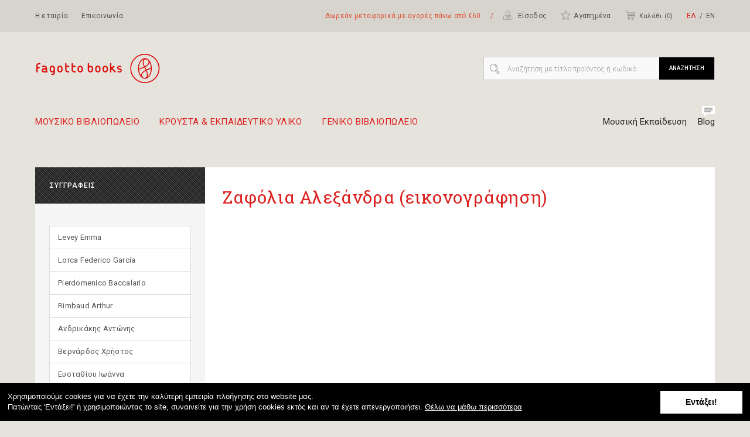

--- FILE ---
content_type: text/html; charset=utf-8
request_url: https://fagottobooks.gr/el/authors/zafolia-alexandra-eikonografisi
body_size: 658433
content:
<!doctype html>
<html class="no-js" lang="el">
<head>
      <script src="/static/js/init.min.js"></script>
    <meta charset="utf-8">
  <meta http-equiv="Content-Type" content="text/html; charset=utf-8">
  <!-- <meta id="viewport" name="viewport" content="width=device-width, initial-scale=1"> -->

  <title>Ζαφόλια Αλεξάνδρα (εικονογράφηση) - Fagotto Books</title>

  

  <meta id="meta-og-title" property="og:title" content="Ζαφόλια Αλεξάνδρα (εικονογράφηση) - Fagotto Books">
  <meta id="meta-twitter-title" name="twitter:title" content="Ζαφόλια Αλεξάνδρα (εικονογράφηση) - Fagotto Books">


  <meta id="meta-description" name="description" content="Ζαφόλια Αλεξάνδρα (εικονογράφηση) - Fagotto Books">
  <meta id="meta-og-description" property="og:description" content="Ζαφόλια Αλεξάνδρα (εικονογράφηση) - Fagotto Books">
  <meta id="meta-twitter-description" name="twitter:description" content="Ζαφόλια Αλεξάνδρα (εικονογράφηση) - Fagotto Books">


  <meta id="meta-og-site-name" property="og:site_name" content="Fagotto Books">


  <meta id="meta-og-image" property="og:image" content="http://fagottobooks.grimages/profile.jpg">
  <meta id="meta-twitter-image-src" name="twitter:image:src" content="http://fagottobooks.grimages/profile.jpg">
  <meta id="meta-twitter-card" name="twitter:card" content="summary_large_image">

<meta id="meta-og-url" property="og:url" content="https://fagottobooks.gr/el/authors/zafolia-alexandra-eikonografisi">
<meta id="meta-og-type" property="og:type" content="website">
<meta id="meta-twitter-domain" name="twitter:domain" content="https://fagottobooks.gr/el/authors/zafolia-alexandra-eikonografisi">

  <link href="/static/img/icons/favicons/favicon.ico" rel="icon">
  <link href="/static/img/icons/favicons/fagottobooks-favicon-32x32.png" rel="icon">
  <link href="/static/img/icons/favicons/fagottobooks-favicon-120x120.png" rel="apple-touch-icon" sizes="120x120">
  <link href="/static/img/icons/favicons/fagottobooks-favicon-152x152.png" rel="apple-touch-icon" sizes="152x152">
  <link href="/static/img/icons/favicons/fagottobooks-favicon-180x180.png" rel="apple-touch-icon" sizes="180x180">

    <link rel="stylesheet" href="/static/css/main.min.css?v=201829051730" media="screen" charset="utf-8">
  
  <!-- Google fonts -->
  <link rel="stylesheet" type="text/css" href="//cdnjs.cloudflare.com/ajax/libs/cookieconsent2/3.0.3/cookieconsent.min.css" />
  <link href='https://fonts.googleapis.com/css?family=Roboto:400,700,500,300|Roboto+Slab&subset=latin,greek' rel='stylesheet' type='text/css'>

  
  <!-- Cookies Consent -->
  <script src="//cdnjs.cloudflare.com/ajax/libs/cookieconsent2/3.0.3/cookieconsent.min.js"></script>
  <script>
    window.addEventListener("load", function(){
          message = "Χρησιμοποιούμε cookies για να έχετε την καλύτερη εμπειρία πλοήγησης στο website μας. <br>Πατώντας 'Εντάξει!' ή χρησιμοποιώντας το site, συναινείτε για την χρήση cookies εκτός και αν τα έχετε απενεργοποιήσει.";
      link = "Θέλω να μάθω περισσότερα";
      dismiss = "Εντάξει!";
      var url_link = "/el/terms-of-use/#transactions-security"
        window.cookieconsent.initialise({
      "palette": {
        "popup": {
          "background": "#000",
          "text": "#fff"
        }
      },
      "content": {
        "message": message,
        "dismiss": dismiss,
        "link": link,
        "url_link": url_link
      },
      elements: {
        message: '<span id="cookieconsent:desc" class="cc-message">{{message}}</span>',
        messagelink: '<span id="cookieconsent:desc" class="cc-message">{{message}} <a class="consent" href="{{url_link}}">{{link}}</a></span>',
        dismiss: '<a aria-label="dismiss cookie message" tabindex="0" class="cc-btn cc-dismiss">{{dismiss}}</a>',
      }
    })});
  </script>

  <!-- Facebook Pixel Code -->
  <script>
  !function(f,b,e,v,n,t,s)
  {if(f.fbq)return;n=f.fbq=function(){n.callMethod?
  n.callMethod.apply(n,arguments):n.queue.push(arguments)};
  if(!f._fbq)f._fbq=n;n.push=n;n.loaded=!0;n.version='2.0';
  n.queue=[];t=b.createElement(e);t.async=!0;
  t.src=v;s=b.getElementsByTagName(e)[0];
  s.parentNode.insertBefore(t,s)}(window, document,'script',
  'https://connect.facebook.net/en_US/fbevents.js');
  fbq('init', '327792525424279');
  fbq('track', 'PageView');
  </script>
  <noscript><img height="1" width="1" style="display:none"
  src="https://www.facebook.com/tr?id=327792525424279&ev=PageView&noscript=1"
  /></noscript>
  <!-- End Facebook Pixel Code -->

  <!-- Google Tag Manager -->
  <script>(function(w,d,s,l,i){w[l]=w[l]||[];w[l].push({'gtm.start':
  new Date().getTime(),event:'gtm.js'});var f=d.getElementsByTagName(s)[0],
  j=d.createElement(s),dl=l!='dataLayer'?'&l='+l:'';j.async=true;j.src=
  'https://www.googletagmanager.com/gtm.js?id='+i+dl;f.parentNode.insertBefore(j,f);
  })(window,document,'script','dataLayer','GTM-MR5JGST');</script>
  <!-- End Google Tag Manager -->

</head>

<body id="body-authors" class="">

<!-- Google Tag Manager (noscript) -->
<noscript><iframe src="https://www.googletagmanager.com/ns.html?id=GTM-MR5JGST"
height="0" width="0" style="display:none;visibility:hidden"></iframe></noscript>
<!-- End Google Tag Manager (noscript) -->

<!-- <noscript>
  <p class="browser-warning">This website uses javascript extensively and does not work appropriately without it, so please enable it. Our first party scripts do not track you in any way.</p>
</noscript> -->
<!--[if lte IE 9]>
  <script type="text/javascript">
    document.body.style
  </script>
  <p class="browser-warning">You are using an <strong>outdated</strong> browser. Please <a href="http://browsehappy.com/">upgrade your browser</a> to improve your experience.</p>
<![endif]-->


<div id="site-wr" class="wr">
  <header id="site-header" class="gr">
    <div id="site-top-header">
      <div class="sec-links">
        <a class="main-link" href="/el/about/">
          Η εταιρία        </a>
        <a class="main-link" href="/el/contact/">
          Επικοινωνία        </a>
      </div>
      <div class="customer-items">
        <span class="header-offer">Δωρεάν μεταφορικά με αγορές πάνω από €60 <span class="redundant">&nbsp; &nbsp; / &nbsp; &nbsp;</span></span>
        <div class="dropdown">
          <a class="account main-link inline-svg" href="/el/customers/orders/">
            <svg xmlns="http://www.w3.org/2000/svg" width="17" height="18" viewBox="0 0 17 18"><g fill="#9A9893"><path d="M15.864 11.095c-.626-.952-1.714-1.47-2.694-1.933-.3-.135-.57-.27-.815-.407-.57-.3-.653-.76-.38-1.605.38-1.06.57-1.85.46-2.884C12.246 2.47 10.586 1 8.71 1h-.082C6.75 1 5.088 2.47 4.898 4.266 4.79 5.408 5.06 6.28 5.36 7.15c.3.844.19 1.305-.38 1.605-.245.137-.518.272-.816.407-.98.462-2.068.98-2.694 1.933-.462.708-.49 1.524-.462 2.232v3.345c0 .19.162.328.325.328H15.92c.19 0 .325-.164.325-.328v-3.345c.11-.708.083-1.524-.38-2.232zM7.81 16.32c-.108-.273-.245-.518-.325-.79l.788-3.645c.137.026.3.054.463.054.136 0 .27-.028.436-.055l.79 3.646c-.11.244-.218.517-.326.79H7.81zm1.335-5.143c-.382.164-.735.055-.9 0l-.488-1.144c.27.082.543.11.843.137h.082c.3 0 .6-.055.897-.11l-.435 1.117zM6.91 9.707l.736 1.77-.626 2.91c-1.034-2.855-1.116-4.816-1.143-5.36.246.19.6.463 1.034.68zm3.486 4.68l-.626-2.91.734-1.796c.354-.19.68-.436 1.007-.707.028.49-.053 2.476-1.114 5.415zm-4.79-10.04c.136-1.442 1.55-2.667 3.047-2.667h.082c1.498 0 2.91 1.225 3.05 2.667.08.925-.084 1.633-.438 2.612-.082.27-.3.843-.163 1.413-.816.763-1.66 1.144-2.53 1.144-.49 0-.953-.163-1.334-.326 0 0-.026 0-.026-.027-.545-.27-.926-.6-1.117-.79.136-.57-.055-1.17-.163-1.414-.327-1.008-.517-1.715-.408-2.613zM1.714 13.3c-.027-.79.028-1.36.354-1.85.518-.79 1.47-1.227 2.422-1.69.27-.137.516-.244.735-.353.054 1.06.353 3.537 1.85 6.91h-5.36V13.3zm13.932.027v2.992h-5.278c1.47-3.35 1.77-5.798 1.823-6.885.218.108.437.217.68.326.927.437 1.904.9 2.423 1.69.353.543.38 1.223.353 1.877z"/><path d="M8.218 6.715h1.226c.19 0 .326-.164.326-.328 0-.19-.164-.326-.326-.326h-.9V4.21c0-.19-.16-.326-.326-.326-.19 0-.326.163-.326.327v2.206c-.03.162.135.3.326.3z"/></g></svg>                        Είσοδος                      </a>
                  </div>
        <a class="favourites main-link inline-svg" href="/el/customers/wishlist/">
          <svg xmlns="http://www.w3.org/2000/svg" width="18" height="18" viewBox="0 0 18 18"><path fill="#9A9893" d="M4.81 17c-.214 0-.427-.07-.616-.19-.332-.235-.496-.685-.38-1.088 0-.023 0-.048.024-.07l1.492-4.616-3.834-2.794c-.025-.023-.05-.023-.05-.047l-.022-.023c-.023-.024-.07-.047-.094-.07-.285-.262-.403-.688-.285-1.067.143-.402.498-.686.923-.71h4.875L8.336 1.71c0-.023.023-.048.023-.048C8.5 1.26 8.88 1 9.306 1c.402 0 .78.236.945.615.025.047.025.07.05.095v.024c0 .023.022.047.022.047l1.467 4.545h4.925c.426.024.78.308.922.71.12.38 0 .805-.283 1.09-.023.023-.047.047-.07.047 0 0-.025.023-.05.023s-.022.023-.046.023l-3.857 2.816.214.615 1.277 3.976c0 .023.024.047.024.07.096.403-.047.83-.38 1.09-.33.236-.778.26-1.11.047-.023-.023-.047-.047-.096-.07-.023-.023-.047-.023-.07-.048L9.33 13.947 5.47 16.74c-.022 0-.022.023-.046.023-.047.047-.07.047-.117.07-.143.12-.332.167-.498.167zm4.52-4.19c.094 0 .213.024.283.096l4.166 3.03.022.023.023.022c.023 0 .023-.023.023-.023 0-.024 0-.024-.023-.05l-1.562-4.898c-.07-.213 0-.426.19-.568l4.165-3.03c.023 0 .023-.022.047-.022h.025V7.37c-.025 0-.072 0-.12-.024H11.46c-.14 0-.26-.048-.354-.143-.072-.047-.12-.118-.143-.213l-1.583-4.9v-.026l-.023-.046c-.023 0-.023.023-.023.023 0 .024 0 .024-.022.05L7.72 6.987c-.072.213-.26.356-.474.356H2.038s-.022 0-.022.023v.023l-.023-.023c.023.023.047.023.07.047l4.166 3.03c.165.118.26.354.188.567l-1.586 4.9c0 .024 0 .024-.023.048v.023h.022l.023-.022s.025 0 .025-.023l4.164-3.03c.073-.07.19-.094.286-.094zM1.97 7.368l-.284.426.307-.402c.023 0 0-.023-.024-.023z"/></svg>Αγαπημένα        </a>
        <a class="basket-head main-link inline-svg" href="/el/basket/">
          <svg xmlns="http://www.w3.org/2000/svg" width="20" height="18" viewBox="0 0 20 18"><path fill="#9A9893" d="M18.3 4.45c-.09-.11-.225-.18-.36-.18H4.99l-.604-2.91C4.34 1.156 4.16 1 3.936 1H1.448C1.2 1 1 1.2 1 1.448s.2.448.448.448h2.128l2.6 12.37c-.336.29-.538.718-.538 1.188 0 .852.695 1.546 1.547 1.546.694 0 1.3-.47 1.48-1.098h3.675c.2.627.783 1.098 1.477 1.098.852 0 1.546-.694 1.546-1.546 0-.853-.694-1.546-1.546-1.546-.694 0-1.3.47-1.48 1.098H8.664c-.2-.627-.784-1.098-1.48-1.098h-.18l-.268-1.277h9.456c.203 0 .382-.134.427-.335l1.748-7.485c.046-.113.024-.247-.066-.36zm-4.483 10.376c.358 0 .65.292.65.65s-.292.65-.65.65-.65-.292-.65-.65.292-.65.65-.65zm-5.983.65c0 .36-.29.65-.65.65s-.65-.29-.65-.65.293-.65.65-.65.65.292.65.65zm8.225-4.705l-.226.986H6.557l-.2-.985-.943-4.503-.224-1.1h12.19l-.27 1.1-1.05 4.504z"/><path fill="#9A9893" d="M17.17 8H5V7h12.54M16.722 10H6V9h11.065"/></svg>Καλάθι   (<span class="item-count">0</span>)
        </a>
        <div class="lang-selector">
          <a class="active" href="/el/authors/zafolia-alexandra-eikonografisi">ΕΛ</a>
          <a href="/en/authors/zafolia-alexandra-eikonografisi">ΕΝ</a>
        </div>
      </div>
    </div>

    <div id="site-main-header">
      <div class="logo">
        <a href="/el/"><svg xmlns="http://www.w3.org/2000/svg" width="107" height="27" viewBox="0 0 107 27"><g fill="#DC0D0C"><path d="M81.164 13.497c0 6.895 5.608 12.503 12.5 12.503 6.895 0 12.5-5.608 12.5-12.503 0-6.89-5.605-12.497-12.5-12.497-6.892 0-12.5 5.607-12.5 12.497zm.822 0c0-6.44 5.236-11.677 11.677-11.677 6.443 0 11.68 5.238 11.68 11.677 0 6.44-5.237 11.68-11.68 11.68-6.44 0-11.677-5.24-11.677-11.68z"/><path d="M96.657 5.885c-.177-.166-.36-.314-.56-.438-.742-.506-1.566-.792-2.435-.792-3.244 0-5.885 3.968-5.885 8.844 0 4.877 2.64 8.842 5.885 8.842 3.248 0 5.888-3.965 5.888-8.843 0-3.238-1.164-6.075-2.893-7.615zm.906 2.4c.695 1.29 1.137 2.927 1.205 4.72l-.166.056c-.883.294-2.29.76-3.69 1.41-.154-.312-.313-.625-.487-.958-.188-.37-.386-.752-.58-1.145 1.538-.784 2.866-1.734 3.397-2.888.19-.413.29-.813.32-1.194zM95.59 6.048c.68.374 1.213 1.083 1.213 1.982 0 .35-.082.73-.262 1.13-.44.957-1.64 1.797-3.03 2.51-.573-1.235-1.038-2.5-1.038-3.57 0-.526.114-1.01.377-1.42.712-1.088 1.89-1.103 2.74-.633zM88.553 13.5c0-4.032 1.88-7.38 4.328-7.976-.248.188-.476.43-.678.738-.356.546-.5 1.166-.5 1.828 0 1.226.504 2.597 1.118 3.917-1.28.596-2.64 1.087-3.696 1.468l-.57.21-.002-.186zm1.788 5.81c0 .112.007.226.017.342-.954-1.28-1.606-3.1-1.767-5.16l.798-.293c1.123-.404 2.48-.9 3.764-1.495.196.396.398.786.592 1.163.164.324.325.638.478.944-1.55.804-2.99 1.85-3.587 3.16-.196.435-.295.883-.295 1.338zm4.352 1.717c-.438.394-1.197.55-1.934.384-.676-.147-1.2-.524-1.407-1.008-.16-.373-.24-.736-.24-1.092 0-.345.08-.682.23-1.02.512-1.126 1.8-2.05 3.212-2.78.166.35.307.684.392.977.173.563.436 1.576.436 2.545 0 .78-.172 1.527-.688 1.995zm1.082-.177c.272-.546.377-1.178.377-1.828 0-1.007-.243-2.035-.468-2.764-.1-.33-.26-.7-.436-1.09 1.32-.616 2.664-1.06 3.528-1.347-.08 3.127-1.29 5.8-3 7.03z"/><g><path d="M4.38 9.062c.106.113.16.246.16.4 0 .158-.056.295-.167.408-.11.114-.246.17-.405.17h-.794c-.272 0-.506.102-.7.303-.193.202-.306.446-.332.726.007-.02.013-.033.02-.04-.012.065-.02.138-.02.218v.81c0 .2.103.296.3.296h1.074c.125 0 .23.063.31.185.08.12.12.25.12.386 0 .137-.04.265-.12.387-.08.124-.185.185-.31.185H2.443c-.198 0-.3.1-.3.3v2.546c0 .16-.056.295-.17.405-.114.11-.25.165-.41.165-.153 0-.286-.054-.39-.166-.11-.11-.165-.247-.173-.406v-5.242c0-.615.21-1.14.638-1.567.423-.43.942-.644 1.557-.644h.794c.15 0 .28.06.39.172zM10.464 15.978c.092.1.14.225.14.366 0 .16-.054.295-.16.405-.108.11-.24.165-.403.165H7.257c-.474 0-.874-.166-1.197-.497s-.492-.737-.496-1.213v-.21c.013-.47.183-.872.506-1.203.324-.33.716-.497 1.177-.497H8.76c.114-.034.17-.133.17-.3 0-.166-.024-.278-.07-.34-.14-.245-.42-.37-.842-.37H6.445c-.162 0-.297-.053-.405-.16-.11-.105-.167-.24-.167-.4 0-.158.057-.295.167-.406.108-.11.244-.165.405-.165h1.542c.562 0 1.05.175 1.464.53.442.384.664.85.664 1.397v2.71c.14.02.257.083.35.186zM9.01 14.624c0-.118-.104-.18-.304-.18h-1.45c-.154 0-.297.06-.424.178-.126.12-.19.25-.19.39v.19c.02.16.09.296.206.412.118.112.255.17.41.17h1.49c.175 0 .262-.054.262-.16v-1zM15.618 18.956c-.28.112-.575.17-.88.17h-.393c-.158 0-.297-.058-.412-.17-.112-.112-.167-.25-.167-.41 0-.166.05-.304.162-.408.108-.108.246-.16.41-.16h.397c.45 0 .78-.225.998-.672.02-.04.03-.085.03-.14v-.1c0-.106-.045-.188-.13-.25s-.178-.073-.277-.04c-.253.08-.497.125-.736.125-.63 0-1.166-.212-1.607-.64-.44-.422-.66-.95-.66-1.585-.018-.042-.018-.493 0-1.354.005-.64.228-1.172.666-1.59.437-.417.976-.626 1.62-.626.63 0 1.172.215 1.618.64.443.423.666.95.666 1.58l-.005 3.835h.004c-.095.882-.53 1.484-1.306 1.796zm.144-4.336c.016-.068.016-.5 0-1.302-.007-.303-.122-.554-.34-.758-.222-.206-.484-.306-.79-.306-.315 0-.584.1-.805.3-.217.203-.328.458-.328.772l-.006 1.252c-.008.008-.006.052.005.13.02.295.136.542.357.744.22.2.48.3.773.3.306 0 .57-.104.794-.31.224-.21.336-.466.336-.773v-.05zM23.41 14.696c0 .63-.224 1.158-.67 1.58-.442.427-.98.64-1.608.64-.636 0-1.173-.213-1.613-.633-.442-.42-.663-.948-.663-1.586v-1.352c0-.63.22-1.153.662-1.576.44-.42.976-.63 1.612-.63s1.173.21 1.614.637c.442.422.663.95.663 1.578v1.34zm-1.144-1.33c0-.3-.11-.556-.337-.766-.227-.21-.492-.316-.793-.316-.297 0-.554.1-.773.295-.22.197-.338.442-.36.737.003.033.003.056 0 .07v1.3c0 .302.115.56.344.77.226.21.49.317.794.317.29 0 .542-.1.765-.303.22-.2.34-.442.36-.73l.006-.01-.007-1.364zM28.956 15.932c.11.115.164.25.164.412 0 .16-.055.295-.164.405-.11.11-.246.165-.407.165l-.772-.01c-.607-.006-1.127-.223-1.554-.647-.428-.423-.642-.94-.642-1.548V9.533l.01-.07c.007-.16.063-.296.166-.406.103-.11.232-.166.385-.166.162 0 .298.057.41.167.116.11.17.248.17.407v1.407c0 .21.104.31.303.31H28.7c.134 0 .24.06.315.176.076.118.114.246.114.385 0 .136-.04.262-.12.383-.083.12-.184.18-.31.18h-1.675c-.2 0-.303.1-.303.302v2.104c0 .266.105.508.318.72.21.214.45.325.716.332l.773.012.018-.012c.162 0 .298.056.408.17zM34.45 15.932c.11.115.163.25.163.412 0 .16-.054.295-.164.405-.113.11-.247.165-.406.165l-.773-.01c-.606-.006-1.124-.223-1.553-.647-.43-.423-.642-.94-.642-1.548V9.533l.01-.07c.007-.16.062-.296.167-.406.102-.11.23-.166.385-.166.16 0 .297.057.41.167.114.11.17.248.17.407v1.407c0 .21.1.31.3.31h1.674c.136 0 .24.06.317.176.076.118.114.246.114.385 0 .136-.037.262-.12.383-.08.12-.18.18-.31.18H32.52c-.202 0-.3.1-.3.302v2.104c0 .266.104.508.315.72.21.214.45.325.716.332l.772.012.02-.012c.16 0 .294.056.407.17zM40.718 14.696c0 .63-.223 1.158-.668 1.58-.443.427-.98.64-1.61.64-.633 0-1.17-.213-1.61-.633-.442-.42-.664-.948-.664-1.586v-1.352c0-.63.22-1.153.663-1.576.44-.42.978-.63 1.61-.63.635 0 1.174.21 1.616.637.442.422.663.95.663 1.578v1.34zm-1.142-1.33c0-.3-.11-.556-.334-.766-.23-.21-.494-.316-.796-.316-.297 0-.552.1-.77.295-.22.197-.34.442-.36.737v1.37c0 .302.113.56.342.77.23.21.49.317.796.317.288 0 .54-.1.764-.303.22-.2.34-.442.36-.73l.005-.01-.007-1.364zM49.447 14.7c-.008.642-.227 1.17-.66 1.588-.435.417-.973.627-1.615.627-.634 0-1.172-.212-1.612-.63-.44-.423-.663-.95-.663-1.588V9.324c0-.128.06-.23.183-.312.122-.08.25-.12.387-.12.135 0 .267.04.39.12.125.082.188.185.188.312v1.656c0 .108.042.188.124.246.084.057.176.068.275.034.245-.078.49-.118.738-.118.63 0 1.166.21 1.604.63.44.42.66.946.66 1.574h.004c.014.046.014.5-.003 1.354zm-1.138-1.243l-.012-.14c-.02-.302-.138-.55-.35-.742-.214-.194-.472-.29-.774-.29-.307 0-.57.102-.792.305-.227.202-.337.456-.337.756V14.74c.027.288.148.53.368.73.217.203.472.304.76.304.302 0 .565-.11.793-.322.23-.215.343-.463.343-.743v-1.253zM55.753 14.696c0 .63-.225 1.158-.668 1.58-.444.427-.98.64-1.607.64-.636 0-1.173-.213-1.613-.633-.443-.42-.665-.948-.665-1.586v-1.352c0-.63.22-1.153.665-1.576.44-.42.977-.63 1.613-.63.634 0 1.172.21 1.612.637.442.422.663.95.663 1.578v1.34zm-1.14-1.33c0-.3-.114-.556-.337-.766-.226-.21-.49-.316-.796-.316-.295 0-.55.1-.77.295-.218.197-.34.442-.36.737.003.033.003.056 0 .07v1.3c0 .302.114.56.344.77.226.21.49.317.792.317.29 0 .542-.1.765-.303.224-.2.344-.442.363-.73l.005-.01-.005-1.364zM62.077 14.696c0 .63-.223 1.158-.667 1.58-.444.427-.98.64-1.61.64-.633 0-1.17-.213-1.612-.633-.44-.42-.66-.948-.66-1.586v-1.352c0-.63.218-1.153.66-1.576.442-.42.98-.63 1.613-.63.637 0 1.177.21 1.615.637.44.422.662.95.662 1.578v1.34zm-1.138-1.33c0-.3-.115-.556-.342-.766-.225-.21-.49-.316-.792-.316-.295 0-.554.1-.773.295-.22.197-.34.442-.358.737v1.37c0 .302.112.56.34.77.23.21.496.317.795.317.29 0 .542-.1.765-.303.22-.2.34-.442.364-.73v-1.374zM68.855 16.285c0 .166-.067.314-.196.446-.13.132-.28.197-.446.197-.112 0-.202-.034-.272-.103-1.542-1.548-2.34-2.348-2.393-2.396-.11-.093-.224-.116-.342-.068-.128.053-.192.15-.192.29v1.862c0 .133-.06.238-.18.32-.12.08-.252.12-.393.12-.14 0-.27-.04-.39-.12-.122-.082-.18-.187-.18-.324V9.3c0-.136.058-.243.18-.323.12-.08.25-.118.39-.118s.273.037.392.117c.122.08.18.187.18.324v2.703c0 .268.116.4.342.4.1 0 .202-.042.3-.127l1.212-1.083c.07-.06.153-.092.252-.092.167 0 .315.068.445.197.13.13.196.28.196.446 0 .122-.038.22-.12.293l-1.175 1.05c-.112.148-.173.25-.18.302 0 .093.036.173.1.24l2.358 2.386c.073.073.11.164.11.27zM73.474 14.01c.326.334.487.74.487 1.22 0 .476-.163.88-.49 1.21-.326.327-.726.492-1.194.492h-1.453c-.154 0-.282-.05-.386-.156-.103-.104-.154-.232-.154-.386 0-.148.05-.274.16-.38.104-.104.234-.155.38-.155h1.453c.168 0 .312-.063.432-.19.118-.127.18-.274.18-.44 0-.17-.058-.314-.178-.438-.115-.124-.258-.187-.425-.187h-.68c-.468 0-.868-.164-1.192-.49-.33-.327-.493-.727-.493-1.2 0-.472.164-.874.493-1.205.324-.33.724-.497 1.192-.497h1.44c.148 0 .275.053.378.154.105.1.155.227.155.373 0 .145-.05.27-.155.375-.103.11-.23.16-.377.16h-1.453c-.167.006-.31.068-.426.186-.116.12-.175.26-.175.427 0 .17.06.318.175.44.116.122.263.18.438.18h.68c.47 0 .865.17 1.19.506z"/></g></g></svg></a>
      </div>

      
<nav id="site-nav">
  <ul>
          <li class="dropdown">
        <a class="root-category" href="/el/moysiko-bibliopoleio/">Μουσικό Βιβλιοπωλείο<span class="arrow"></span></a>
        <div class="submenu gr">

          <div class="root-subcategories-wr submenu-col">
            <ul class="root-subcategories">
                                              <li>
                  <a class="root-subcategory-link" href="/el/moysiko-bibliopoleio/ekpaideytika-organon/" data-subcategory="#ekpaideytika-organon">Εκπαιδευτικά Οργάνων<svg xmlns="http://www.w3.org/2000/svg" width="9" height="12" viewBox="0 0 9 12"><path fill="none" stroke="#000" stroke-width=".907" stroke-linecap="round" stroke-miterlimit="10" d="M1 1l6.978 5M7.978 6L1 11"/></svg></a>
                </li>
                                              <li>
                  <a class="root-subcategory-link" href="/el/moysiko-bibliopoleio/elliniki-moysiki/" data-subcategory="#elliniki-moysiki">Ελληνικό Ρεπερτόριο<svg xmlns="http://www.w3.org/2000/svg" width="9" height="12" viewBox="0 0 9 12"><path fill="none" stroke="#000" stroke-width=".907" stroke-linecap="round" stroke-miterlimit="10" d="M1 1l6.978 5M7.978 6L1 11"/></svg></a>
                </li>
                                              <li>
                  <a class="root-subcategory-link" href="/el/moysiko-bibliopoleio/xeno-repertorio/" data-subcategory="#xeno-repertorio">Ξένο Ρεπερτόριο<svg xmlns="http://www.w3.org/2000/svg" width="9" height="12" viewBox="0 0 9 12"><path fill="none" stroke="#000" stroke-width=".907" stroke-linecap="round" stroke-miterlimit="10" d="M1 1l6.978 5M7.978 6L1 11"/></svg></a>
                </li>
                                              <li>
                  <a class="root-subcategory-link" href="/el/moysiko-bibliopoleio/theoria-morfologia/" data-subcategory="#theoria-morfologia">Θεωρία - Μορφολογία<svg xmlns="http://www.w3.org/2000/svg" width="9" height="12" viewBox="0 0 9 12"><path fill="none" stroke="#000" stroke-width=".907" stroke-linecap="round" stroke-miterlimit="10" d="M1 1l6.978 5M7.978 6L1 11"/></svg></a>
                </li>
                                              <li>
                  <a class="root-subcategory-link" href="/el/moysiko-bibliopoleio/istoria-filosofia/" data-subcategory="#istoria-filosofia">Ιστορία - Φιλοσοφία<svg xmlns="http://www.w3.org/2000/svg" width="9" height="12" viewBox="0 0 9 12"><path fill="none" stroke="#000" stroke-width=".907" stroke-linecap="round" stroke-miterlimit="10" d="M1 1l6.978 5M7.978 6L1 11"/></svg></a>
                </li>
                                              <li>
                  <a class="root-subcategory-link" href="/el/moysiko-bibliopoleio/paidagogiki-moysikotherapeia/" data-subcategory="#paidagogiki-moysikotherapeia">Παιδαγωγική - Μουσικοθεραπεία<svg xmlns="http://www.w3.org/2000/svg" width="9" height="12" viewBox="0 0 9 12"><path fill="none" stroke="#000" stroke-width=".907" stroke-linecap="round" stroke-miterlimit="10" d="M1 1l6.978 5M7.978 6L1 11"/></svg></a>
                </li>
                                              <li>
                  <a class="root-subcategory-link" href="/el/moysiko-bibliopoleio/paidika/" data-subcategory="#paidika">Παιδικά<svg xmlns="http://www.w3.org/2000/svg" width="9" height="12" viewBox="0 0 9 12"><path fill="none" stroke="#000" stroke-width=".907" stroke-linecap="round" stroke-miterlimit="10" d="M1 1l6.978 5M7.978 6L1 11"/></svg></a>
                </li>
                                              <li>
                  <a class="root-subcategory-link" href="/el/moysiko-bibliopoleio/tetradia-afisses-epitrapezia-c/" data-subcategory="#tetradia-afisses-epitrapezia-c">Τετράδια - Αφίσες - CD - Δώρα</a>
                </li>
                                              <li>
                  <a class="root-subcategory-link" href="/el/moysiko-bibliopoleio/protaseis-set-syndyasmoi-bibli/" data-subcategory="#protaseis-set-syndyasmoi-bibli">Προτάσεις - Σετ -  Συνδυασμοί Βιβλίων</a>
                </li>
                                              <li>
                  <a class="root-subcategory-link" href="/el/moysiko-bibliopoleio/biblia-prosforon/" data-subcategory="#biblia-prosforon">Βιβλία Προσφορών</a>
                </li>
                                              <li>
                  <a class="root-subcategory-link" href="/el/moysiko-bibliopoleio/logotechnia-me-moysiki/" data-subcategory="#logotechnia-me-moysiki">Λογοτεχνία με μουσική</a>
                </li>
                          </ul>
          </div>

          <div class="subcategories-wr submenu-col">
                          <ul id="ekpaideytika-organon" class="subcategories default">
                                                      <li>
                      <a class="subcategory-link" href="/el/moysiko-bibliopoleio/ekpaideytika-organon/piano/">Πιάνο</a>
                    </li>
                                                                        <li>
                      <a class="subcategory-link" href="/el/moysiko-bibliopoleio/ekpaideytika-organon/kithara/">Κιθάρα</a>
                    </li>
                                                                        <li>
                      <a class="subcategory-link" href="/el/moysiko-bibliopoleio/ekpaideytika-organon/armonio-akornteon/">Αρμόνιο - Ακορντεόν</a>
                    </li>
                                                                        <li>
                      <a class="subcategory-link" href="/el/moysiko-bibliopoleio/ekpaideytika-organon/ilektriki-kithara-mpaso/">Ηλεκτρική Κιθάρα - Μπάσο</a>
                    </li>
                                                                        <li>
                      <a class="subcategory-link" href="/el/moysiko-bibliopoleio/ekpaideytika-organon/paradosiaka/">Παραδοσιακά</a>
                    </li>
                                                                        <li>
                      <a class="subcategory-link" href="/el/moysiko-bibliopoleio/ekpaideytika-organon/mpoyzoyki/">Μπουζούκι</a>
                    </li>
                                                                        <li>
                      <a class="subcategory-link" href="/el/moysiko-bibliopoleio/ekpaideytika-organon/pneysta/">Πνευστά</a>
                    </li>
                                                                        <li>
                      <a class="subcategory-link" href="/el/moysiko-bibliopoleio/ekpaideytika-organon/kroysta/">Κρουστά</a>
                    </li>
                                                                        <li>
                      <a class="subcategory-link" href="/el/moysiko-bibliopoleio/ekpaideytika-organon/alla-egchorda/">Άλλα Έγχορδα</a>
                    </li>
                                                </ul>
                          <ul id="elliniki-moysiki" class="subcategories default">
                                                      <li>
                      <a class="subcategory-link" href="/el/moysiko-bibliopoleio/elliniki-moysiki/rempetiko/">Ρεμπέτικο</a>
                    </li>
                                                                        <li>
                      <a class="subcategory-link" href="/el/moysiko-bibliopoleio/elliniki-moysiki/paradosiako-dimotiko/">Παραδοσιακό - Δημοτικό</a>
                    </li>
                                                                        <li>
                      <a class="subcategory-link" href="/el/moysiko-bibliopoleio/elliniki-moysiki/entechno-sygchrono-elliniko/">Έντεχνο - Λαϊκό</a>
                    </li>
                                                                        <li>
                      <a class="subcategory-link" href="/el/moysiko-bibliopoleio/elliniki-moysiki/ellines-synthetes/">Έλληνες Συνθέτες</a>
                    </li>
                                                                        <li>
                      <a class="subcategory-link" href="/el/moysiko-bibliopoleio/elliniki-moysiki/giortes/">Γιορτές</a>
                    </li>
                                                                        <li>
                      <a class="subcategory-link" href="/el/moysiko-bibliopoleio/elliniki-moysiki/paidiko/">Παιδικό</a>
                    </li>
                                                </ul>
                          <ul id="xeno-repertorio" class="subcategories default">
                                                      <li>
                      <a class="subcategory-link" href="/el/moysiko-bibliopoleio/xeno-repertorio/klasikoi-synthetes/">Κλασικοί Συνθέτες</a>
                    </li>
                                                                        <li>
                      <a class="subcategory-link" href="/el/moysiko-bibliopoleio/xeno-repertorio/jazz-blues/">Jazz - blues</a>
                    </li>
                                                </ul>
                          <ul id="theoria-morfologia" class="subcategories default">
                                                      <li>
                      <a class="subcategory-link" href="/el/moysiko-bibliopoleio/theoria-morfologia/basiki-theoria/">Βασική Θεωρία</a>
                    </li>
                                                                        <li>
                      <a class="subcategory-link" href="/el/moysiko-bibliopoleio/theoria-morfologia/armonia/">Αρμονία</a>
                    </li>
                                                                        <li>
                      <a class="subcategory-link" href="/el/moysiko-bibliopoleio/theoria-morfologia/antistixi-foygka/">Αντίστιξη - Φούγκα</a>
                    </li>
                                                                        <li>
                      <a class="subcategory-link" href="/el/moysiko-bibliopoleio/theoria-morfologia/morfologia-organologia/">Μορφολογία - Οργανολογία</a>
                    </li>
                                                                        <li>
                      <a class="subcategory-link" href="/el/moysiko-bibliopoleio/theoria-morfologia/byzantini-anatoliki-paradosiak/">Bυζαντινή - Ανατολική- Παραδοσιακή</a>
                    </li>
                                                                        <li>
                      <a class="subcategory-link" href="/el/moysiko-bibliopoleio/theoria-morfologia/solfez-rythmos-akoystiki-exask/">Σολφέζ – Ρυθμός - Ακουστική Εξάσκηση</a>
                    </li>
                                                                        <li>
                      <a class="subcategory-link" href="/el/moysiko-bibliopoleio/theoria-morfologia/synthesi-enorchistrosi-film-sc/">Σύνθεση – Ενορχήστρωση - Film Scoring</a>
                    </li>
                                                                        <li>
                      <a class="subcategory-link" href="/el/moysiko-bibliopoleio/theoria-morfologia/fonitiki-orthofonia/">Φωνητική – Ορθοφωνία - Χορωδία</a>
                    </li>
                                                                        <li>
                      <a class="subcategory-link" href="/el/moysiko-bibliopoleio/theoria-morfologia/moysiki-technologia-akoystiki/">Μουσική Τεχνολογία - Ακουστική</a>
                    </li>
                                                </ul>
                          <ul id="istoria-filosofia" class="subcategories default">
                                                      <li>
                      <a class="subcategory-link" href="/el/moysiko-bibliopoleio/istoria-filosofia/rebetiko/">Ρεμπέτικο</a>
                    </li>
                                                                        <li>
                      <a class="subcategory-link" href="/el/moysiko-bibliopoleio/istoria-filosofia/paradosiako-dimotiko/">Παραδοσιακό - Δημοτικό</a>
                    </li>
                                                                        <li>
                      <a class="subcategory-link" href="/el/moysiko-bibliopoleio/istoria-filosofia/elliniki/">Ελληνική</a>
                    </li>
                                                                        <li>
                      <a class="subcategory-link" href="/el/moysiko-bibliopoleio/istoria-filosofia/archaiotita/">Αρχαιότητα</a>
                    </li>
                                                                        <li>
                      <a class="subcategory-link" href="/el/moysiko-bibliopoleio/istoria-filosofia/dytikis-moysikis/">Δυτικής Μουσικής</a>
                    </li>
                                                                        <li>
                      <a class="subcategory-link" href="/el/moysiko-bibliopoleio/istoria-filosofia/biografies-lexika/">Βιογραφίες - Λεξικά</a>
                    </li>
                                                                        <li>
                      <a class="subcategory-link" href="/el/moysiko-bibliopoleio/istoria-filosofia/ethnomoysikologia/">Εθνομουσικολογία</a>
                    </li>
                                                                        <li>
                      <a class="subcategory-link" href="/el/moysiko-bibliopoleio/istoria-filosofia/filosofia-esthitiki/">Φιλοσοφία - Αισθητική</a>
                    </li>
                                                </ul>
                          <ul id="paidagogiki-moysikotherapeia" class="subcategories default">
                                                      <li>
                      <a class="subcategory-link" href="/el/moysiko-bibliopoleio/paidagogiki-moysikotherapeia/moysikopaidagogiki/">Παιδαγωγική - Διδασκαλία</a>
                    </li>
                                                                        <li>
                      <a class="subcategory-link" href="/el/moysiko-bibliopoleio/paidagogiki-moysikotherapeia/moysikotherapeia-psychologia/">Μουσικοθεραπεία - Ψυχολογία</a>
                    </li>
                                                                        <li>
                      <a class="subcategory-link" href="/el/moysiko-bibliopoleio/paidagogiki-moysikotherapeia/moysikokinitiki-agogi/">Μουσικοκινητική Αγωγή</a>
                    </li>
                                                </ul>
                          <ul id="paidika" class="subcategories default">
                                                      <li>
                      <a class="subcategory-link" href="/el/moysiko-bibliopoleio/paidika/eisagogi-stin-moysiki/">Εισαγωγή στην μουσική</a>
                    </li>
                                                                        <li>
                      <a class="subcategory-link" href="/el/moysiko-bibliopoleio/paidika/paramythia_music/">Μουσικά Παραμύθια</a>
                    </li>
                                                                        <li>
                      <a class="subcategory-link" href="/el/moysiko-bibliopoleio/paidika/biblia-me-ichoys/">Βιβλία με ήχους</a>
                    </li>
                                                                        <li>
                      <a class="subcategory-link" href="/el/moysiko-bibliopoleio/paidika/paidika-cd/">Παιδικά cd</a>
                    </li>
                                                </ul>
                          <ul id="tetradia-afisses-epitrapezia-c" class="subcategories default">
                              </ul>
                          <ul id="protaseis-set-syndyasmoi-bibli" class="subcategories default">
                              </ul>
                          <ul id="biblia-prosforon" class="subcategories default">
                              </ul>
                          <ul id="logotechnia-me-moysiki" class="subcategories default">
                              </ul>
                      </div>

                                <div class="site-nav-banner-wr submenu-col">
              <div class="site-nav-banner">
                                  <a href="https://fagottobooks.gr/el/3997-pos-na-paixete-kithara-1-epiloges-gia-kithara.html">
                    <img src="/media/images/epilogesset-3.png" alt="Μουσικό βιβλιοπωλείο banner">
                    <span class="subtitle">Για τα πρώτα μας βήματα στην κιθάρα</span>
                  </a>
                              </div>
            </div>
          
        </div>
      </li>
          <li class="dropdown">
        <a class="root-category" href="/el/percussion-ekpaideytiko-yliko/">Κρουστά & εκπαιδευτικό υλικό<span class="arrow"></span></a>
        <div class="submenu gr">

          <div class="root-subcategories-wr submenu-col">
            <ul class="root-subcategories">
                                              <li>
                  <a class="root-subcategory-link" href="/el/percussion-ekpaideytiko-yliko/paradosiaka-kai-ethnic/" data-subcategory="#paradosiaka-kai-ethnic">Παραδοσιακά και Έθνικ Κρουστά<svg xmlns="http://www.w3.org/2000/svg" width="9" height="12" viewBox="0 0 9 12"><path fill="none" stroke="#000" stroke-width=".907" stroke-linecap="round" stroke-miterlimit="10" d="M1 1l6.978 5M7.978 6L1 11"/></svg></a>
                </li>
                                              <li>
                  <a class="root-subcategory-link" href="/el/percussion-ekpaideytiko-yliko/moysikopaidagogika/" data-subcategory="#moysikopaidagogika">Μουσικοπαιδαγωγικά κρουστά<svg xmlns="http://www.w3.org/2000/svg" width="9" height="12" viewBox="0 0 9 12"><path fill="none" stroke="#000" stroke-width=".907" stroke-linecap="round" stroke-miterlimit="10" d="M1 1l6.978 5M7.978 6L1 11"/></svg></a>
                </li>
                                              <li>
                  <a class="root-subcategory-link" href="/el/percussion-ekpaideytiko-yliko/yliko-moysikokinitikis-rythmik/" data-subcategory="#yliko-moysikokinitikis-rythmik">Μουσικοκινητική & Ρυθμική</a>
                </li>
                                              <li>
                  <a class="root-subcategory-link" href="/el/percussion-ekpaideytiko-yliko/moysika-epitrapezia/" data-subcategory="#moysika-epitrapezia">Μουσικά Επιτραπέζια</a>
                </li>
                                              <li>
                  <a class="root-subcategory-link" href="/el/percussion-ekpaideytiko-yliko/ekpaideytika-paichnidia/" data-subcategory="#ekpaideytika-paichnidia">Εκπαιδευτικό Παιχνίδι - Υλικό<svg xmlns="http://www.w3.org/2000/svg" width="9" height="12" viewBox="0 0 9 12"><path fill="none" stroke="#000" stroke-width=".907" stroke-linecap="round" stroke-miterlimit="10" d="M1 1l6.978 5M7.978 6L1 11"/></svg></a>
                </li>
                                              <li>
                  <a class="root-subcategory-link" href="/el/percussion-ekpaideytiko-yliko/kroysta-gia-mikres-ilikies-1/" data-subcategory="#kroysta-gia-mikres-ilikies-1">Κρουστά για μικρές ηλικίες 1+</a>
                </li>
                                              <li>
                  <a class="root-subcategory-link" href="/el/percussion-ekpaideytiko-yliko/moysika-zoakia/" data-subcategory="#moysika-zoakia">Mουσικά ζώακια</a>
                </li>
                                              <li>
                  <a class="root-subcategory-link" href="/el/percussion-ekpaideytiko-yliko/paidika-moysika-dora/" data-subcategory="#paidika-moysika-dora">Πρωτότυποι Συνδυασμοί - Σετ δώρων για παιδιά</a>
                </li>
                                              <li>
                  <a class="root-subcategory-link" href="/el/percussion-ekpaideytiko-yliko/axesoyar/" data-subcategory="#axesoyar">Αξεσουάρ</a>
                </li>
                                              <li>
                  <a class="root-subcategory-link" href="/el/percussion-ekpaideytiko-yliko/dorokartes/" data-subcategory="#dorokartes">Δωροκάρτες</a>
                </li>
                          </ul>
          </div>

          <div class="subcategories-wr submenu-col">
                          <ul id="paradosiaka-kai-ethnic" class="subcategories default">
                                                      <li>
                      <a class="subcategory-link" href="/el/percussion-ekpaideytiko-yliko/paradosiaka-kai-ethnic/mpentir-frame-drum/">Μπεντίρ - Frame Drum - Ντραμ Ωκεανού</a>
                    </li>
                                                                        <li>
                      <a class="subcategory-link" href="/el/percussion-ekpaideytiko-yliko/paradosiaka-kai-ethnic/cajon-tympana/">Cajon - Τύμπανα - Ντραμ</a>
                    </li>
                                                                        <li>
                      <a class="subcategory-link" href="/el/percussion-ekpaideytiko-yliko/paradosiaka-kai-ethnic/kalimpes-sansula/">Καλίμπα - Sansula</a>
                    </li>
                                                                        <li>
                      <a class="subcategory-link" href="/el/percussion-ekpaideytiko-yliko/paradosiaka-kai-ethnic/singing-bowls-kymbala-kampanes/">Singing Bowl - Chimes  - Gong - Shruti box</a>
                    </li>
                                                                        <li>
                      <a class="subcategory-link" href="/el/percussion-ekpaideytiko-yliko/paradosiaka-kai-ethnic/choreytika-kroysta/">Χορευτικά Κρουστά </a>
                    </li>
                                                                        <li>
                      <a class="subcategory-link" href="/el/percussion-ekpaideytiko-yliko/paradosiaka-kai-ethnic/ichitika-efe/">Caxixi - Shaker -Ηχητικά εφέ</a>
                    </li>
                                                                        <li>
                      <a class="subcategory-link" href="/el/percussion-ekpaideytiko-yliko/paradosiaka-kai-ethnic/ocarines-birdflute-musiczoo/">Οκαρίνες - Κρουστά, πνευστά με ήχο ζώου</a>
                    </li>
                                                                        <li>
                      <a class="subcategory-link" href="/el/percussion-ekpaideytiko-yliko/paradosiaka-kai-ethnic/toympeleki-stamnes-ntaoyli/">Tουμπελέκι - Στάμνα - Νταούλι</a>
                    </li>
                                                </ul>
                          <ul id="moysikopaidagogika" class="subcategories default">
                                                      <li>
                      <a class="subcategory-link" href="/el/percussion-ekpaideytiko-yliko/moysikopaidagogika/metallofona-xylofona/">Mεταλλόφωνα - Ξυλόφωνα </a>
                    </li>
                                                                        <li>
                      <a class="subcategory-link" href="/el/percussion-ekpaideytiko-yliko/moysikopaidagogika/boomwhackers/">Boomwhackers</a>
                    </li>
                                                                        <li>
                      <a class="subcategory-link" href="/el/percussion-ekpaideytiko-yliko/moysikopaidagogika/kampanes-solines-pliktra/">Σετ για ομάδες: Καμπάνες -  Σωλήνες - Πλήκτρα</a>
                    </li>
                                                                        <li>
                      <a class="subcategory-link" href="/el/percussion-ekpaideytiko-yliko/moysikopaidagogika/koydoynakia-trigona-piatinia/">Κουδουνάκια - Τρίγωνα - Πιατίνια - Κουρτίνα</a>
                    </li>
                                                                        <li>
                      <a class="subcategory-link" href="/el/percussion-ekpaideytiko-yliko/moysikopaidagogika/klabes-xystres-tone-block-kast/">Κλάβες - Ξύστρες - Tone block - Καστανιέτες</a>
                    </li>
                                                                        <li>
                      <a class="subcategory-link" href="/el/percussion-ekpaideytiko-yliko/moysikopaidagogika/tampoyrina-ntefia/">Ταμπουρίνα - Ντέφια</a>
                    </li>
                                                                        <li>
                      <a class="subcategory-link" href="/el/percussion-ekpaideytiko-yliko/moysikopaidagogika/tympana-ntram-cajon/">Τύμπανα - Ντραμ - Cajon </a>
                    </li>
                                                                        <li>
                      <a class="subcategory-link" href="/el/percussion-ekpaideytiko-yliko/moysikopaidagogika/marakes-shakers/">Μαράκες - Shakers - Kαμπάσα</a>
                    </li>
                                                                        <li>
                      <a class="subcategory-link" href="/el/percussion-ekpaideytiko-yliko/moysikopaidagogika/flogeres-kai-alla-pneysta/">Φλογέρες και άλλα πνευστά</a>
                    </li>
                                                </ul>
                          <ul id="yliko-moysikokinitikis-rythmik" class="subcategories default">
                              </ul>
                          <ul id="moysika-epitrapezia" class="subcategories default">
                              </ul>
                          <ul id="ekpaideytika-paichnidia" class="subcategories default">
                                                      <li>
                      <a class="subcategory-link" href="/el/percussion-ekpaideytiko-yliko/ekpaideytika-paichnidia/dimiourgo/">Συνδέω - Δημιουργώ - Kατασκευάζω</a>
                    </li>
                                                                        <li>
                      <a class="subcategory-link" href="/el/percussion-ekpaideytiko-yliko/ekpaideytika-paichnidia/grafo-diabazo-metro/">Γράφω - Διαβάζω - Μετρώ</a>
                    </li>
                                                                        <li>
                      <a class="subcategory-link" href="/el/percussion-ekpaideytiko-yliko/ekpaideytika-paichnidia/athloymai/">Αθλούμαι</a>
                    </li>
                                                                        <li>
                      <a class="subcategory-link" href="/el/percussion-ekpaideytiko-yliko/ekpaideytika-paichnidia/paizo-moysiki/">Παίζω μουσική</a>
                    </li>
                                                </ul>
                          <ul id="kroysta-gia-mikres-ilikies-1" class="subcategories default">
                              </ul>
                          <ul id="moysika-zoakia" class="subcategories default">
                              </ul>
                          <ul id="paidika-moysika-dora" class="subcategories default">
                              </ul>
                          <ul id="axesoyar" class="subcategories default">
                              </ul>
                          <ul id="dorokartes" class="subcategories default">
                              </ul>
                      </div>

                                <div class="site-nav-banner-wr submenu-col">
              <div class="site-nav-banner">
                                  <a href="https://fagottobooks.gr/el/586-boomwhackers-do-mizon-diatoniko-set.html">
                    <img src="/media/images/BOO-BWDG.jpg" alt="Γιορτινή μουσική σακούλα">
                    <span class="subtitle">              Το πιο διαδεδομένο σετ Boomwhackers </span>
                  </a>
                              </div>
            </div>
          
        </div>
      </li>
          <li class="dropdown">
        <a class="root-category" href="/el/geniko-bibliopoleio/">Γενικό Βιβλιοπωλείο<span class="arrow"></span></a>
        <div class="submenu gr">

          <div class="root-subcategories-wr submenu-col">
            <ul class="root-subcategories">
                                              <li>
                  <a class="root-subcategory-link" href="/el/geniko-bibliopoleio/MYTHINK/" data-subcategory="#MYTHINK">MYTHINK<svg xmlns="http://www.w3.org/2000/svg" width="9" height="12" viewBox="0 0 9 12"><path fill="none" stroke="#000" stroke-width=".907" stroke-linecap="round" stroke-miterlimit="10" d="M1 1l6.978 5M7.978 6L1 11"/></svg></a>
                </li>
                                              <li>
                  <a class="root-subcategory-link" href="/el/geniko-bibliopoleio/fagottobooks-leykada-ionio/" data-subcategory="#fagottobooks-leykada-ionio">Fagottobooks Λευκάδα-Ιόνιο</a>
                </li>
                                              <li>
                  <a class="root-subcategory-link" href="/el/geniko-bibliopoleio/fagottobooks-techni-filosofia/" data-subcategory="#fagottobooks-techni-filosofia">Fagottobooks Τέχνη-Φιλοσοφία</a>
                </li>
                                              <li>
                  <a class="root-subcategory-link" href="/el/geniko-bibliopoleio/protaseis-gia-paidika-dora/" data-subcategory="#protaseis-gia-paidika-dora">Παιδικές προτάσεις δώρων</a>
                </li>
                          </ul>
          </div>

          <div class="subcategories-wr submenu-col">
                          <ul id="MYTHINK" class="subcategories default">
                                                      <li>
                      <a class="subcategory-link" href="/el/geniko-bibliopoleio/MYTHINK/odyssey-series/">Odyssey Series</a>
                    </li>
                                                                        <li>
                      <a class="subcategory-link" href="/el/geniko-bibliopoleio/MYTHINK/notebooks-flipbooks/">Flip me, Write me - Σημειωματάρια</a>
                    </li>
                                                                        <li>
                      <a class="subcategory-link" href="/el/geniko-bibliopoleio/MYTHINK/timeless-words-simeiomataria/">Timeless words - Σημειωματάρια</a>
                    </li>
                                                                        <li>
                      <a class="subcategory-link" href="/el/geniko-bibliopoleio/MYTHINK/tote-bags/">Tote bags</a>
                    </li>
                                                                        <li>
                      <a class="subcategory-link" href="/el/geniko-bibliopoleio/MYTHINK/canvas/">Canvas</a>
                    </li>
                                                </ul>
                          <ul id="fagottobooks-leykada-ionio" class="subcategories default">
                              </ul>
                          <ul id="fagottobooks-techni-filosofia" class="subcategories default">
                              </ul>
                          <ul id="protaseis-gia-paidika-dora" class="subcategories default">
                              </ul>
                      </div>

                                <div class="site-nav-banner-wr submenu-col">
              <div class="site-nav-banner">
                                  <a href="https://fagottobooks.gr/el/4213-perpatontas-stin-palia-poli-tis-leykadas.html">
                    <img src="/media/images/sklavenitis-cover-1.png" alt="Γενικό βιβλιοπωλείο banner">
                    <span class="subtitle">Περπατώντας στην παλιά πόλη της Λευκάδας</span>
                  </a>
                              </div>
            </div>
          
        </div>
      </li>
      </ul>
</nav>

<nav id="sec-site-nav">
  <ul>
    <li><a href="/el/schools/all-types/all-places/">Μουσική Εκπαίδευση</a></li>
    <li><a href="/blog/el">Blog<span class="icon-blog"><img src="/static/img/icons/icon-bubble.svg"></span></a></li>
  </ul>
</nav>

      <form id="search-form" class="inline-form sharp-form" action="/el/search/" method="get" accept-charset="utf-8">
        <div class="form-group">
          <svg xmlns="http://www.w3.org/2000/svg" width="18" height="19" viewBox="0 0 18 19"><path d="M17.092 15.154l-4.097-4.096c.663-1.03 1.056-2.232 1.056-3.533C14.05 3.92 11.13 1 7.526 1 3.92 1 1 3.92 1 7.525s2.92 6.525 6.525 6.525c.98 0 1.938-.22 2.77-.613l4.27 4.27c.024.023.073.048.1.072.17.147.416.22.66.22.123 0 .222-.024.344-.05.367-.097.735-.317 1.055-.612.71-.71.882-1.668.367-2.184zm-15.21-7.63c0-3.114 2.527-5.642 5.644-5.642 3.09 0 5.617 2.527 5.617 5.643s-2.526 5.617-5.617 5.617c-3.117 0-5.643-2.526-5.643-5.617zM16.088 16.7c-.196.196-.418.32-.64.368-.145.024-.244.024-.27-.025l-.048-.05-4.024-4.022c.49-.342.957-.734 1.35-1.176l3.998 4c.074.072.05.49-.367.906z"/><path stroke="#000" stroke-width=".25" stroke-linecap="round" stroke-linejoin="round" stroke-miterlimit="10" d="M11.98 7.588c0-2.518-2.04-4.557-4.558-4.557v.618c2.158 0 3.922 1.764 3.922 3.94h.635z"/></svg>          <input id="search-input" class="form-control" type="text" name="q" placeholder="Αναζήτηση με τίτλο προϊόντος ή κωδικό">
        </div>
        <button class="btn btn-dark" type="submit">ΑΝΑΖΗΤΗΣΗ</button>
      </form>
    </div>
  </header>

  <main id="site-main">
    
<div id="bars-gr" class="gr">

  <div class="row">

    <aside class="sidebar">
      <h2 class="sidebar-ttl">Συγγραφείς</h2>

      <div class="authors-list-wr">
        <ul class="authors-list">
                      <li class="author-li">
              <a class="author-link" href="/el/authors/levey-emma"> Levey  Emma</a>
            </li>
                      <li class="author-li">
              <a class="author-link" href="/el/authors/lorca-federico-garcia"> Lorca Federico García</a>
            </li>
                      <li class="author-li">
              <a class="author-link" href="/el/authors/pierdomenico-baccalario"> Pierdomenico  Baccalario</a>
            </li>
                      <li class="author-li">
              <a class="author-link" href="/el/authors/rimbaud-arthur"> Rimbaud Arthur</a>
            </li>
                      <li class="author-li">
              <a class="author-link" href="/el/authors/andrikakis-antonis"> Ανδρικάκης  Αντώνης</a>
            </li>
                      <li class="author-li">
              <a class="author-link" href="/el/authors/bernardos-christos"> Βερνάρδος Χρήστος </a>
            </li>
                      <li class="author-li">
              <a class="author-link" href="/el/authors/eystathioy-ioanna"> Ευσταθίου  Ιωάννα</a>
            </li>
                      <li class="author-li">
              <a class="author-link" href="/el/authors/kondylis-panagiotis"> Κονδύλης Παναγιώτης</a>
            </li>
                      <li class="author-li">
              <a class="author-link" href="/el/authors/kostopoyloy-ioylia"> Κωστοπούλου Ιουλία</a>
            </li>
                      <li class="author-li">
              <a class="author-link" href="/el/authors/mandilaras-filippos-metafrasi"> Μανδηλαράς Φίλιππος (μετάφραση)</a>
            </li>
                      <li class="author-li">
              <a class="author-link" href="/el/authors/markantonaki-georgia"> Μαρκαντωνάκη Γεωργία</a>
            </li>
                      <li class="author-li">
              <a class="author-link" href="/el/authors/mayrommatis-aris-metafrasi"> Μαυρομμάτης Άρης (μετάφραση)</a>
            </li>
                      <li class="author-li">
              <a class="author-link" href="/el/authors/nti-kamilo-keit"> Ντι Καμίλο Κέιτ</a>
            </li>
                      <li class="author-li">
              <a class="author-link" href="/el/authors/palaiologoy-maria-metafrasi"> Παλαιολόγου Μαρία (μετάφραση)</a>
            </li>
                      <li class="author-li">
              <a class="author-link" href="/el/authors/rontari-tzani"> Ροντάρι Τζάννι</a>
            </li>
                      <li class="author-li">
              <a class="author-link" href="/el/authors/chalkias-emm-christos"> Χαλκιάς  Εμμ. Χρήστος</a>
            </li>
                      <li class="author-li">
              <a class="author-link" href="/el/authors/georgios-choyrmoyzios-chartofylax"> Χουρμούζιος Χαρτοφύλαξ Γεώργιος </a>
            </li>
                      <li class="author-li">
              <a class="author-link" href="/el/authors/chofman-eta"> Χόφμαν  Ε.Τ.Α.</a>
            </li>
                      <li class="author-li">
              <a class="author-link" href="/el/authors/a-di-scipio">A. Di Scipio </a>
            </li>
                      <li class="author-li">
              <a class="author-link" href="/el/authors/a-kontogeorgakopoulos">A. Kontogeorgakopoulos </a>
            </li>
                      <li class="author-li">
              <a class="author-link" href="/el/authors/a-luciani">A. Luciani </a>
            </li>
                      <li class="author-li">
              <a class="author-link" href="/el/authors/a-marsden">A. Marsden </a>
            </li>
                      <li class="author-li">
              <a class="author-link" href="/el/authors/abaurre-tati">Abaurre Tati</a>
            </li>
                      <li class="author-li">
              <a class="author-link" href="/el/authors/abigador-susana-noemi">Abigador Susana Noemi</a>
            </li>
                      <li class="author-li">
              <a class="author-link" href="/el/authors/adeney-anne">Adeney Anne</a>
            </li>
                      <li class="author-li">
              <a class="author-link" href="/el/authors/adorno-w-theodor">Adorno W. Theodor</a>
            </li>
                      <li class="author-li">
              <a class="author-link" href="/el/authors/agay-denes-epimeleia">Agay Denes (επιμέλεια)</a>
            </li>
                      <li class="author-li">
              <a class="author-link" href="/el/authors/aisato-lisa">Aisato Lisa</a>
            </li>
                      <li class="author-li">
              <a class="author-link" href="/el/authors/al-huang-chungliang">Al Huang Chungliang</a>
            </li>
                      <li class="author-li">
              <a class="author-link" href="/el/authors/albero-anna-eikonografisi">Albero  Ana (εικονογράφηση)</a>
            </li>
                      <li class="author-li">
              <a class="author-link" href="/el/authors/alberti-leon-battista">Alberti Leon Battista</a>
            </li>
                      <li class="author-li">
              <a class="author-link" href="/el/authors/albertine">Albertine </a>
            </li>
                      <li class="author-li">
              <a class="author-link" href="/el/authors/albom-mitch">Albom Mitch</a>
            </li>
                      <li class="author-li">
              <a class="author-link" href="/el/authors/alcott-louisa-may">Alcott Louisa May</a>
            </li>
                      <li class="author-li">
              <a class="author-link" href="/el/authors/alemagna-beatrice">Alemagna Beatrice</a>
            </li>
                      <li class="author-li">
              <a class="author-link" href="/el/authors/alemagna-beatrice">Alemagna Beatrice</a>
            </li>
                      <li class="author-li">
              <a class="author-link" href="/el/authors/alexander-jessica-joelle">Alexander Jessica Joelle</a>
            </li>
                      <li class="author-li">
              <a class="author-link" href="/el/authors/alighieri-dante">Alighieri Dante</a>
            </li>
                      <li class="author-li">
              <a class="author-link" href="/el/authors/allance-mireille-d">Allancé Mireille d'</a>
            </li>
                      <li class="author-li">
              <a class="author-link" href="/el/authors/alloing-rodolphe-louis">Alloing Rodolphe & Louis </a>
            </li>
                      <li class="author-li">
              <a class="author-link" href="/el/authors/allred-micheal">Allred Micheal</a>
            </li>
                      <li class="author-li">
              <a class="author-link" href="/el/authors/allred-laura">Allred Laura</a>
            </li>
                      <li class="author-li">
              <a class="author-link" href="/el/authors/altes-marta">Altés Marta</a>
            </li>
                      <li class="author-li">
              <a class="author-link" href="/el/authors/amiralis-oswald-epimeleia">Amiralis Oswald (επιμέλεια)</a>
            </li>
                      <li class="author-li">
              <a class="author-link" href="/el/authors/amodeo-cristina">Amodeo Cristina (Εικονογράφηση)</a>
            </li>
                      <li class="author-li">
              <a class="author-link" href="/el/authors/amson-bradshaw-georgia">Amson-Bradshaw Georgia </a>
            </li>
                      <li class="author-li">
              <a class="author-link" href="/el/authors/angeletti-roberta-eikonografisi">Angeletti Roberta (εικονογράφηση)</a>
            </li>
                      <li class="author-li">
              <a class="author-link" href="/el/authors/apollinaire-guillaume">Apollinaire Guillaume</a>
            </li>
                      <li class="author-li">
              <a class="author-link" href="/el/authors/appelbaum-stanley">Appelbaum Stanley</a>
            </li>
                      <li class="author-li">
              <a class="author-link" href="/el/authors/apter-jeff">Apter Jeff</a>
            </li>
                      <li class="author-li">
              <a class="author-link" href="/el/authors/archer-mandy">Archer Mandy </a>
            </li>
                      <li class="author-li">
              <a class="author-link" href="/el/authors/aregui-matthias-eikonografisi">Aregui Matthias (Εικονογράφηση)</a>
            </li>
                      <li class="author-li">
              <a class="author-link" href="/el/authors/armstrong-kate">Armstrong Kate</a>
            </li>
                      <li class="author-li">
              <a class="author-link" href="/el/authors/armstrong-louis">Armstrong Louis</a>
            </li>
                      <li class="author-li">
              <a class="author-link" href="/el/authors/arsenault-isabelle">Arsenault Isabelle</a>
            </li>
                      <li class="author-li">
              <a class="author-link" href="/el/authors/asensio-maria-prosarmogi">Asensio Maria (προσαρμογή)</a>
            </li>
                      <li class="author-li">
              <a class="author-link" href="/el/authors/ashton-anthony">Ashton Anthony</a>
            </li>
                      <li class="author-li">
              <a class="author-link" href="/el/authors/aslan-enver-mete">Aslan Enver Mete</a>
            </li>
                      <li class="author-li">
              <a class="author-link" href="/el/authors/asquith-ros-eikonografisi">Asquith Ros (εικονογράφηση)</a>
            </li>
                      <li class="author-li">
              <a class="author-link" href="/el/authors/assayas-michka">Assayas  Michka</a>
            </li>
                      <li class="author-li">
              <a class="author-link" href="/el/authors/atinuke">Atinuke </a>
            </li>
                      <li class="author-li">
              <a class="author-link" href="/el/authors/austrian-j-j">Austrian J. J. </a>
            </li>
                      <li class="author-li">
              <a class="author-link" href="/el/authors/averbuck-alexis">Averbuck Alexis</a>
            </li>
                      <li class="author-li">
              <a class="author-link" href="/el/authors/averiss-corrinne">Averiss Corrinne</a>
            </li>
                      <li class="author-li">
              <a class="author-link" href="/el/authors/aydemir-murat">Aydemir Murat</a>
            </li>
                      <li class="author-li">
              <a class="author-link" href="/el/authors/bach-johann-sebastian">Bach Johann Sebastian</a>
            </li>
                      <li class="author-li">
              <a class="author-link" href="/el/authors/badel-ronan-eikonografisi">Badel Ronan (εικονογράφηση)</a>
            </li>
                      <li class="author-li">
              <a class="author-link" href="/el/authors/badescu-ramona">Badescu Ramona </a>
            </li>
                      <li class="author-li">
              <a class="author-link" href="/el/authors/bai-durga-eikonografisi">Bai Durga (Εικονογράφηση)</a>
            </li>
                      <li class="author-li">
              <a class="author-link" href="/el/authors/bailey-ella-eikonografisi">Bailey Ella (εικονογράφηση)</a>
            </li>
                      <li class="author-li">
              <a class="author-link" href="/el/authors/bain-carolyn">Bain  Carolyn</a>
            </li>
                      <li class="author-li">
              <a class="author-link" href="/el/authors/baker-smith-grahame">Baker-Smith Grahame</a>
            </li>
                      <li class="author-li">
              <a class="author-link" href="/el/authors/ballerini-luigi">Ballerini Luigi</a>
            </li>
                      <li class="author-li">
              <a class="author-link" href="/el/authors/bansch-helga-eikonografisi">Bansch Helga (εικονογράφηση)</a>
            </li>
                      <li class="author-li">
              <a class="author-link" href="/el/authors/banscherus-jurgen">Banscherus Jürgen</a>
            </li>
                      <li class="author-li">
              <a class="author-link" href="/el/authors/barabas">Barabas Zsofi</a>
            </li>
                      <li class="author-li">
              <a class="author-link" href="/el/authors/barbatsis-anestis">Barbatsis Anestis</a>
            </li>
                      <li class="author-li">
              <a class="author-link" href="/el/authors/barbier-patrick">Barbier Patrick</a>
            </li>
                      <li class="author-li">
              <a class="author-link" href="/el/authors/barenboim-daniel">Barenboim Daniel</a>
            </li>
                      <li class="author-li">
              <a class="author-link" href="/el/authors/barnes-julian">Barnes Julian</a>
            </li>
                      <li class="author-li">
              <a class="author-link" href="/el/authors/barnes-lesley">Barnes Lesley (εικονογράφηση) </a>
            </li>
                      <li class="author-li">
              <a class="author-link" href="/el/authors/barrie-james-matthew">Barrie James Matthew</a>
            </li>
                      <li class="author-li">
              <a class="author-link" href="/el/authors/barroux-stefane">Barroux Stefane</a>
            </li>
                      <li class="author-li">
              <a class="author-link" href="/el/authors/barroux-stefane-eikonografisi">Barroux Stefane (εικονογράφηση)</a>
            </li>
                      <li class="author-li">
              <a class="author-link" href="/el/authors/bartok-bela">Bartok Bela</a>
            </li>
                      <li class="author-li">
              <a class="author-link" href="/el/authors/bartok-bela">Bartók Béla</a>
            </li>
                      <li class="author-li">
              <a class="author-link" href="/el/authors/baruzzi-agnese">Baruzzi Agnese</a>
            </li>
                      <li class="author-li">
              <a class="author-link" href="/el/authors/bastien-contraire">Bastien  Contraire</a>
            </li>
                      <li class="author-li">
              <a class="author-link" href="/el/authors/baud-bovy-samuel">Baud-Bovy Samuel</a>
            </li>
                      <li class="author-li">
              <a class="author-link" href="/el/authors/baum-gilles">Baum Gilles</a>
            </li>
                      <li class="author-li">
              <a class="author-link" href="/el/authors/bayless-kathleen">Bayless Kathleen</a>
            </li>
                      <li class="author-li">
              <a class="author-link" href="/el/authors/bean-john">Bean John</a>
            </li>
                      <li class="author-li">
              <a class="author-link" href="/el/authors/beardshaw-rosalind">Beardshaw Rosalind (εικονογράφηση)</a>
            </li>
                      <li class="author-li">
              <a class="author-link" href="/el/authors/beaty-andrea">Beaty  Andrea</a>
            </li>
                      <li class="author-li">
              <a class="author-link" href="/el/authors/beaumarchais-pierre">Beaumarchais Pierre</a>
            </li>
                      <li class="author-li">
              <a class="author-link" href="/el/authors/beaumont-emilie">Beaumont Emilie</a>
            </li>
                      <li class="author-li">
              <a class="author-link" href="/el/authors/beaupre-christine-de">Beaupré Christine de</a>
            </li>
                      <li class="author-li">
              <a class="author-link" href="/el/authors/becca-wright">Becca Wright </a>
            </li>
                      <li class="author-li">
              <a class="author-link" href="/el/authors/beckett-bernard">Beckett Bernard</a>
            </li>
                      <li class="author-li">
              <a class="author-link" href="/el/authors/bednarek-justyna">Bednarek Justyna</a>
            </li>
                      <li class="author-li">
              <a class="author-link" href="/el/authors/bee-william">Bee William</a>
            </li>
                      <li class="author-li">
              <a class="author-link" href="/el/authors/beethoven-ludwig-van">Beethoven Ludwig van</a>
            </li>
                      <li class="author-li">
              <a class="author-link" href="/el/authors/behl-anne-kathrin">Behl Anne-Kathrin</a>
            </li>
                      <li class="author-li">
              <a class="author-link" href="/el/authors/belis-annie">Belis Annie</a>
            </li>
                      <li class="author-li">
              <a class="author-link" href="/el/authors/bellahsen-fabien">Bellahsen Fabien</a>
            </li>
                      <li class="author-li">
              <a class="author-link" href="/el/authors/belli-gioconda">Belli Gioconda</a>
            </li>
                      <li class="author-li">
              <a class="author-link" href="/el/authors/benji-davies">Benji  Davies</a>
            </li>
                      <li class="author-li">
              <a class="author-link" href="/el/authors/berendt-joachim-ernst">Berendt Joachim- Ernst</a>
            </li>
                      <li class="author-li">
              <a class="author-link" href="/el/authors/berens-johan-hermann">Berens Johan Hermann</a>
            </li>
                      <li class="author-li">
              <a class="author-link" href="/el/authors/berger-fritz">Berger Fritz</a>
            </li>
                      <li class="author-li">
              <a class="author-link" href="/el/authors/bergstrom-gunilla">Bergström Gunilla</a>
            </li>
                      <li class="author-li">
              <a class="author-link" href="/el/authors/beringer-oscar">Beringer Oscar</a>
            </li>
                      <li class="author-li">
              <a class="author-link" href="/el/authors/berlioz-hector">Berlioz Hector</a>
            </li>
                      <li class="author-li">
              <a class="author-link" href="/el/authors/berner-rotraut-susane">Berner Rotraut - Susane</a>
            </li>
                      <li class="author-li">
              <a class="author-link" href="/el/authors/bernieres-louis-de">Bernieres  Louis de</a>
            </li>
                      <li class="author-li">
              <a class="author-link" href="/el/authors/bernstein-galia-illustrator">Bernstein Galia (εικονογράφηση)</a>
            </li>
                      <li class="author-li">
              <a class="author-link" href="/el/authors/bersanelli-cristina">Bersanelli Cristina</a>
            </li>
                      <li class="author-li">
              <a class="author-link" href="/el/authors/bertini-henri">Bertini Henri</a>
            </li>
                      <li class="author-li">
              <a class="author-link" href="/el/authors/besnier-jean-michel">Besnier Jean - Michel</a>
            </li>
                      <li class="author-li">
              <a class="author-link" href="/el/authors/besom-mae">Besom Mae (εικονογράφηση)</a>
            </li>
                      <li class="author-li">
              <a class="author-link" href="/el/authors/bexington-carys">Bexington Carys</a>
            </li>
                      <li class="author-li">
              <a class="author-link" href="/el/authors/beyer-ferdinand">Beyer Ferdinand</a>
            </li>
                      <li class="author-li">
              <a class="author-link" href="/el/authors/biddulph-rob">Biddulph Rob</a>
            </li>
                      <li class="author-li">
              <a class="author-link" href="/el/authors/bijsterbosch-anita">Bijsterbosch Anita</a>
            </li>
                      <li class="author-li">
              <a class="author-link" href="/el/authors/billet-marion-eikonografisi">Billet   Marion (εικονογράφηση)</a>
            </li>
                      <li class="author-li">
              <a class="author-link" href="/el/authors/billet-marion-eikonografisi">Billet Marion  </a>
            </li>
                      <li class="author-li">
              <a class="author-link" href="/el/authors/blacking-john">Blacking John</a>
            </li>
                      <li class="author-li">
              <a class="author-link" href="/el/authors/blake-william">Blake William</a>
            </li>
                      <li class="author-li">
              <a class="author-link" href="/el/authors/blake-rose-eikonografisi">Blake Rose (εικονογράφηση)</a>
            </li>
                      <li class="author-li">
              <a class="author-link" href="/el/authors/blake-quentin-eikonografisi">Blake Quentin (εικονογράφηση)</a>
            </li>
                      <li class="author-li">
              <a class="author-link" href="/el/authors/blattman-julia-eikonografisi">Blattman Julia (εικονογράφηση)</a>
            </li>
                      <li class="author-li">
              <a class="author-link" href="/el/authors/blom-gert-jan-compiled">Blom Gert-Jan (compiled by)</a>
            </li>
                      <li class="author-li">
              <a class="author-link" href="/el/authors/blue-beatrice">Blue Beatrice</a>
            </li>
                      <li class="author-li">
              <a class="author-link" href="/el/authors/blyton-enid">Blyton Enid</a>
            </li>
                      <li class="author-li">
              <a class="author-link" href="/el/authors/bocchi-fabiana-eikonografisi">Bocchi Fabiana (εικονογράφηση)</a>
            </li>
                      <li class="author-li">
              <a class="author-link" href="/el/authors/bolam-emily-eikonografisi">Bolam Emily (εικονογράφηση)</a>
            </li>
                      <li class="author-li">
              <a class="author-link" href="/el/authors/bond-john">Bond John</a>
            </li>
                      <li class="author-li">
              <a class="author-link" href="/el/authors/bonilla-rocio">Bonilla Rocio</a>
            </li>
                      <li class="author-li">
              <a class="author-link" href="/el/authors/bonilla-rocio">Bonilla Rocio</a>
            </li>
                      <li class="author-li">
              <a class="author-link" href="/el/authors/bono">Bono </a>
            </li>
                      <li class="author-li">
              <a class="author-link" href="/el/authors/bonomo-joe">Bonomo Joe</a>
            </li>
                      <li class="author-li">
              <a class="author-link" href="/el/authors/bostock-andrew">Bostock Andrew</a>
            </li>
                      <li class="author-li">
              <a class="author-link" href="/el/authors/botton-alain-de">Botton Alain De</a>
            </li>
                      <li class="author-li">
              <a class="author-link" href="/el/authors/bouchard-andre">Bouchard André</a>
            </li>
                      <li class="author-li">
              <a class="author-link" href="/el/authors/boulez-pierre">Boulez Pierre</a>
            </li>
                      <li class="author-li">
              <a class="author-link" href="/el/authors/boutavant-marc">Boutavant Marc</a>
            </li>
                      <li class="author-li">
              <a class="author-link" href="/el/authors/boutavant-marc-eikonografisi">Boutavant Marc (εικονογράφηση)</a>
            </li>
                      <li class="author-li">
              <a class="author-link" href="/el/authors/bowles-paula">Bowles Paula</a>
            </li>
                      <li class="author-li">
              <a class="author-link" href="/el/authors/boyne-john">Boyne John</a>
            </li>
                      <li class="author-li">
              <a class="author-link" href="/el/authors/brami-elisabeth">Brami Elisabeth </a>
            </li>
                      <li class="author-li">
              <a class="author-link" href="/el/authors/brandley-jane-andree">Brandley Jane Andree</a>
            </li>
                      <li class="author-li">
              <a class="author-link" href="/el/authors/breece-d-j-pancake">Breece D' J Pancake</a>
            </li>
                      <li class="author-li">
              <a class="author-link" href="/el/authors/breece-d-j-pancake">Breece D' J Pancake</a>
            </li>
                      <li class="author-li">
              <a class="author-link" href="/el/authors/brenifier-oscar">Brenifier Oscar</a>
            </li>
                      <li class="author-li">
              <a class="author-link" href="/el/authors/briere-haquet-alice">Brière Haquet Alice</a>
            </li>
                      <li class="author-li">
              <a class="author-link" href="/el/authors/bright-paul">Bright Paul</a>
            </li>
                      <li class="author-li">
              <a class="author-link" href="/el/authors/bright-rachel">Bright Rachel</a>
            </li>
                      <li class="author-li">
              <a class="author-link" href="/el/authors/brock-avril">Brock Avril</a>
            </li>
                      <li class="author-li">
              <a class="author-link" href="/el/authors/brook-peter">Brook Peter</a>
            </li>
                      <li class="author-li">
              <a class="author-link" href="/el/authors/brown-rebecca">Brown Rebecca</a>
            </li>
                      <li class="author-li">
              <a class="author-link" href="/el/authors/brown-dan">Brown Dan</a>
            </li>
                      <li class="author-li">
              <a class="author-link" href="/el/authors/brownridge-lucy">Brownridge Lucy</a>
            </li>
                      <li class="author-li">
              <a class="author-link" href="/el/authors/brumbeau-jeff">Brumbeau Jeff</a>
            </li>
                      <li class="author-li">
              <a class="author-link" href="/el/authors/brun-cosme-nadine">Brun-Cosme Nadine</a>
            </li>
                      <li class="author-li">
              <a class="author-link" href="/el/authors/brusatte-steve">Brusatte Steve</a>
            </li>
                      <li class="author-li">
              <a class="author-link" href="/el/authors/bryan-lara">Bryan Lara</a>
            </li>
                      <li class="author-li">
              <a class="author-link" href="/el/authors/bucay-jorge">Bucay Jorge</a>
            </li>
                      <li class="author-li">
              <a class="author-link" href="/el/authors/bucay-demian">Bucay Demian</a>
            </li>
                      <li class="author-li">
              <a class="author-link" href="/el/authors/budgen-tim-eikonografisi">Budgen Tim (εικονογράφηση)</a>
            </li>
                      <li class="author-li">
              <a class="author-link" href="/el/authors/bula-oksana">Bula Oksana</a>
            </li>
                      <li class="author-li">
              <a class="author-link" href="/el/authors/buliani-fabrizio">Buliani Fabrizio</a>
            </li>
                      <li class="author-li">
              <a class="author-link" href="/el/authors/bunge-daniela">Bunge Daniela</a>
            </li>
                      <li class="author-li">
              <a class="author-link" href="/el/authors/burgmueller-frederic">Burgmueller Frederic</a>
            </li>
                      <li class="author-li">
              <a class="author-link" href="/el/authors/burgmuller-johann-friedrich">Burgmuller Johann Friedrich</a>
            </li>
                      <li class="author-li">
              <a class="author-link" href="/el/authors/burgmuller-johann-friedrich-franz">Burgmüller Johann Friedrich Franz</a>
            </li>
                      <li class="author-li">
              <a class="author-link" href="/el/authors/burnam-edana-mae">Burnam Edana- Mae</a>
            </li>
                      <li class="author-li">
              <a class="author-link" href="/el/authors/busoni-ferruccio">Busoni Ferruccio (επιμέλεια)</a>
            </li>
                      <li class="author-li">
              <a class="author-link" href="/el/authors/butschkow-ralf">Butschkow Ralf (εικονογράφηση)</a>
            </li>
                      <li class="author-li">
              <a class="author-link" href="/el/authors/butterfield-moira">Butterfield Moira </a>
            </li>
                      <li class="author-li">
              <a class="author-link" href="/el/authors/buttersworth-katharine">Buttersworth Katharine</a>
            </li>
                      <li class="author-li">
              <a class="author-link" href="/el/authors/c-cadoz">C. Cadoz </a>
            </li>
                      <li class="author-li">
              <a class="author-link" href="/el/authors/c-lippe">C. Lippe </a>
            </li>
                      <li class="author-li">
              <a class="author-link" href="/el/authors/cain-janan">Cain  Janan</a>
            </li>
                      <li class="author-li">
              <a class="author-link" href="/el/authors/cali-davide">Cali Davide </a>
            </li>
                      <li class="author-li">
              <a class="author-link" href="/el/authors/camilla-reid">Camilla Reid</a>
            </li>
                      <li class="author-li">
              <a class="author-link" href="/el/authors/camp-m-john">Camp M. John</a>
            </li>
                      <li class="author-li">
              <a class="author-link" href="/el/authors/campbell-k-g-eikonografisi">Campbell K. G. (εικονογράφηση)</a>
            </li>
                      <li class="author-li">
              <a class="author-link" href="/el/authors/campion-charles">Campion Charles</a>
            </li>
                      <li class="author-li">
              <a class="author-link" href="/el/authors/canino-bruno-epimeleia">Canino Bruno (επιμέλεια)</a>
            </li>
                      <li class="author-li">
              <a class="author-link" href="/el/authors/canizales">Canizales </a>
            </li>
                      <li class="author-li">
              <a class="author-link" href="/el/authors/cantone-anna-laura-eikonografisi">Cantone Anna Laura (εικονογράφηση)</a>
            </li>
                      <li class="author-li">
              <a class="author-link" href="/el/authors/cappelli-valerio">Cappelli Valerio</a>
            </li>
                      <li class="author-li">
              <a class="author-link" href="/el/authors/caracausi-maria-traduzione">Caracausi Maria (traduzione)</a>
            </li>
                      <li class="author-li">
              <a class="author-link" href="/el/authors/cardenas-steve-transcription">Cardenas Steve (transcription)</a>
            </li>
                      <li class="author-li">
              <a class="author-link" href="/el/authors/carle-eric">Carle Eric</a>
            </li>
                      <li class="author-li">
              <a class="author-link" href="/el/authors/carle-eric">Carle Eric</a>
            </li>
                      <li class="author-li">
              <a class="author-link" href="/el/authors/carle-eric">Carle Eric</a>
            </li>
                      <li class="author-li">
              <a class="author-link" href="/el/authors/carnavas-peter">Carnavas Peter</a>
            </li>
                      <li class="author-li">
              <a class="author-link" href="/el/authors/carnovsky">Carnovsky (εικονογράφηση) </a>
            </li>
                      <li class="author-li">
              <a class="author-link" href="/el/authors/carr-matt-eikonografisi">Carr Matt (εικονογράφηση)</a>
            </li>
                      <li class="author-li">
              <a class="author-link" href="/el/authors/carr-daphne">Carr Daphne</a>
            </li>
                      <li class="author-li">
              <a class="author-link" href="/el/authors/carrer-chiara-eikonografisi">Carrer Chiara (εικονογράφηση)</a>
            </li>
                      <li class="author-li">
              <a class="author-link" href="/el/authors/carroll-lewis">Carroll Lewis</a>
            </li>
                      <li class="author-li">
              <a class="author-link" href="/el/authors/carulli-ferdinando">Carulli Ferdinando</a>
            </li>
                      <li class="author-li">
              <a class="author-link" href="/el/authors/casalis-anna">Casalis Anna </a>
            </li>
                      <li class="author-li">
              <a class="author-link" href="/el/authors/casanova-giacomo">Casanova Giacomo</a>
            </li>
                      <li class="author-li">
              <a class="author-link" href="/el/authors/cavallo-francesca">Cavallo Francesca</a>
            </li>
                      <li class="author-li">
              <a class="author-link" href="/el/authors/cavanagh-john-eric">Cavanagh John Eric</a>
            </li>
                      <li class="author-li">
              <a class="author-link" href="/el/authors/cave-kathryn">Cave Kathryn</a>
            </li>
                      <li class="author-li">
              <a class="author-link" href="/el/authors/cave-nick">Cave Nick</a>
            </li>
                      <li class="author-li">
              <a class="author-link" href="/el/authors/caviezel-giobanni">Caviezel Giobanni</a>
            </li>
                      <li class="author-li">
              <a class="author-link" href="/el/authors/celestin-ray">Celestin Ray</a>
            </li>
                      <li class="author-li">
              <a class="author-link" href="/el/authors/chabbert-ingrid">Chabbert  Ingrid</a>
            </li>
                      <li class="author-li">
              <a class="author-link" href="/el/authors/chambers-roland">Chambers Roland </a>
            </li>
                      <li class="author-li">
              <a class="author-link" href="/el/authors/chapman-jane-eikonografisi">Chapman Jane (εικονογράφηση)</a>
            </li>
                      <li class="author-li">
              <a class="author-link" href="/el/authors/chappell-jon">Chappell Jon</a>
            </li>
                      <li class="author-li">
              <a class="author-link" href="/el/authors/chatwin-bruce">Chatwin Bruce</a>
            </li>
                      <li class="author-li">
              <a class="author-link" href="/el/authors/chaud-benjamin-keimeno-eikonografisi">Chaud Benjamin  (κείμενο & εικονογράφηση)</a>
            </li>
                      <li class="author-li">
              <a class="author-link" href="/el/authors/chaud-benjamin-eikonografisi">Chaud Benjamin (εικονογράφηση)</a>
            </li>
                      <li class="author-li">
              <a class="author-link" href="/el/authors/chauffrey-celia-eikonografisi">Chauffrey Célia (εικονογράφηση)</a>
            </li>
                      <li class="author-li">
              <a class="author-link" href="/el/authors/chernyshova-anna-eikonografisi">Chernyshova Anna (εικονογράφηση)</a>
            </li>
                      <li class="author-li">
              <a class="author-link" href="/el/authors/chester-daniel">Chester Daniel</a>
            </li>
                      <li class="author-li">
              <a class="author-link" href="/el/authors/chion-michle">CHION MICHEL</a>
            </li>
                      <li class="author-li">
              <a class="author-link" href="/el/authors/chisholm-dave">Chisholm Dave</a>
            </li>
                      <li class="author-li">
              <a class="author-link" href="/el/authors/chopin-frederic">Chopin Frédéric </a>
            </li>
                      <li class="author-li">
              <a class="author-link" href="/el/authors/choux-nathalie-eikonografisi">Choux Nathalie (εικονογράφηση)</a>
            </li>
                      <li class="author-li">
              <a class="author-link" href="/el/authors/christine-brown">Christine Brown</a>
            </li>
                      <li class="author-li">
              <a class="author-link" href="/el/authors/christophe-blain">Christophe  Blain</a>
            </li>
                      <li class="author-li">
              <a class="author-link" href="/el/authors/claire-celine">Claire Celine</a>
            </li>
                      <li class="author-li">
              <a class="author-link" href="/el/authors/clark-michael-stamatios">Clark Michael Stamatios</a>
            </li>
                      <li class="author-li">
              <a class="author-link" href="/el/authors/clarke-phil">Clarke Phil</a>
            </li>
                      <li class="author-li">
              <a class="author-link" href="/el/authors/clarckson-stephanie">Clarkson Stephanie</a>
            </li>
                      <li class="author-li">
              <a class="author-link" href="/el/authors/clementi-muzio">Clementi Muzio</a>
            </li>
                      <li class="author-li">
              <a class="author-link" href="/el/authors/clerpee-eikonografisi">Clerpee (εικονογράφηση) </a>
            </li>
                      <li class="author-li">
              <a class="author-link" href="/el/authors/climo-liz">Climo Liz</a>
            </li>
                      <li class="author-li">
              <a class="author-link" href="/el/authors/clogg-richard">Clogg Richard</a>
            </li>
                      <li class="author-li">
              <a class="author-link" href="/el/authors/cobast-eric">Cobast Eric</a>
            </li>
                      <li class="author-li">
              <a class="author-link" href="/el/authors/cocoreto-eikonografisi">Cocoretto (εικονογράφηση)</a>
            </li>
                      <li class="author-li">
              <a class="author-link" href="/el/authors/cohen-janca-irene">Cohen-Janca Irène</a>
            </li>
                      <li class="author-li">
              <a class="author-link" href="/el/authors/cohen-scali-sarah">Cohen-Scali Sarah</a>
            </li>
                      <li class="author-li">
              <a class="author-link" href="/el/authors/coker-jerry">Coker Jerry</a>
            </li>
                      <li class="author-li">
              <a class="author-link" href="/el/authors/cole-tom-clohosy-eikonografisi">Cole Clohosy Tom (εικονογράφηση)</a>
            </li>
                      <li class="author-li">
              <a class="author-link" href="/el/authors/colette-sidonie-gabrielle">Colette Sidonie-Gabrielle</a>
            </li>
                      <li class="author-li">
              <a class="author-link" href="/el/authors/collective-project">Collective project </a>
            </li>
                      <li class="author-li">
              <a class="author-link" href="/el/authors/collet-emilie">Collet Emilie</a>
            </li>
                      <li class="author-li">
              <a class="author-link" href="/el/authors/collet-emilie">Collet Emilie</a>
            </li>
                      <li class="author-li">
              <a class="author-link" href="/el/authors/colmont-marie">Colmont Marie</a>
            </li>
                      <li class="author-li">
              <a class="author-link" href="/el/authors/comte-de-choiseul-gouffier">Comte de Choiseul - Gouffier </a>
            </li>
                      <li class="author-li">
              <a class="author-link" href="/el/authors/connor-michael-eikonografisi">Connor Michael (εικονογράφηση)</a>
            </li>
                      <li class="author-li">
              <a class="author-link" href="/el/authors/copland-aaron">Copland Aaron</a>
            </li>
                      <li class="author-li">
              <a class="author-link" href="/el/authors/coralie-saudo-eikonografisi">Coralie Saudo (εικονογράφηση)  </a>
            </li>
                      <li class="author-li">
              <a class="author-link" href="/el/authors/cordier-severine-eikonografisi">Cordier  Severine (Εικονογράφηση)</a>
            </li>
                      <li class="author-li">
              <a class="author-link" href="/el/authors/corea-chick">Corea Chick</a>
            </li>
                      <li class="author-li">
              <a class="author-link" href="/el/authors/corelli-arcangelo">Corelli Arcangelo</a>
            </li>
                      <li class="author-li">
              <a class="author-link" href="/el/authors/corr-christopher">Corr  Christopher</a>
            </li>
                      <li class="author-li">
              <a class="author-link" href="/el/authors/corso-mara-dal">Corso Mara Dal</a>
            </li>
                      <li class="author-li">
              <a class="author-link" href="/el/authors/cortazar-julio">Cortazar Julio</a>
            </li>
                      <li class="author-li">
              <a class="author-link" href="/el/authors/cortazar-julio">Cortazar Julio</a>
            </li>
                      <li class="author-li">
              <a class="author-link" href="/el/authors/cosco-raffaella">Cosco Raffaella (εικονογράφηση)</a>
            </li>
                      <li class="author-li">
              <a class="author-link" href="/el/authors/cotton-katie-diaskeyastis">Cotton  Katie (διασκευαστής)</a>
            </li>
                      <li class="author-li">
              <a class="author-link" href="/el/authors/cotton-katie">Cotton Katie </a>
            </li>
                      <li class="author-li">
              <a class="author-link" href="/el/authors/courtney-tickle-jessica-eikonografisi">Courtney-Tickle  Jessica (εικονογράφηση)</a>
            </li>
                      <li class="author-li">
              <a class="author-link" href="/el/authors/couturier-stephanie">Couturier Stéphanie</a>
            </li>
                      <li class="author-li">
              <a class="author-link" href="/el/authors/cramer-johann-baptist">Cramer Johann Baptist</a>
            </li>
                      <li class="author-li">
              <a class="author-link" href="/el/authors/cremonini-logara-luciana">Cremonini - Λογαρά Luciana</a>
            </li>
                      <li class="author-li">
              <a class="author-link" href="/el/authors/crook-hal">Crook Hal</a>
            </li>
                      <li class="author-li">
              <a class="author-link" href="/el/authors/croot-viv">Croot Viv</a>
            </li>
                      <li class="author-li">
              <a class="author-link" href="/el/authors/crotti-evi">Crotti Evi</a>
            </li>
                      <li class="author-li">
              <a class="author-link" href="/el/authors/crowther-kitty-eikonografisi">Crowther Kitty </a>
            </li>
                      <li class="author-li">
              <a class="author-link" href="/el/authors/csampai-attila">Csampai Attila</a>
            </li>
                      <li class="author-li">
              <a class="author-link" href="/el/authors/csil-eikonografisi">Csil (εικονογράφηση) </a>
            </li>
                      <li class="author-li">
              <a class="author-link" href="/el/authors/curato-mike-eikonografisi">Curato Mike (εικονογράφηση)</a>
            </li>
                      <li class="author-li">
              <a class="author-link" href="/el/authors/curto-rosa-maria">Curto Rosa Maria</a>
            </li>
                      <li class="author-li">
              <a class="author-link" href="/el/authors/czerny-carl">Czerny Carl</a>
            </li>
                      <li class="author-li">
              <a class="author-link" href="/el/authors/dolivet-fabre">D'Olivet Fabre</a>
            </li>
                      <li class="author-li">
              <a class="author-link" href="/el/authors/dahl-arne">Dahl Arne</a>
            </li>
                      <li class="author-li">
              <a class="author-link" href="/el/authors/dahl-roald">Dahl Roald</a>
            </li>
                      <li class="author-li">
              <a class="author-link" href="/el/authors/dalby-andrew">Dalby Andrew</a>
            </li>
                      <li class="author-li">
              <a class="author-link" href="/el/authors/dalby-andrew">Dalby Andrew</a>
            </li>
                      <li class="author-li">
              <a class="author-link" href="/el/authors/dale-purves">Dale Purves</a>
            </li>
                      <li class="author-li">
              <a class="author-link" href="/el/authors/dalrymple-william">Dalrymple William</a>
            </li>
                      <li class="author-li">
              <a class="author-link" href="/el/authors/danhauser-adolphe">Danhauser Adolphe</a>
            </li>
                      <li class="author-li">
              <a class="author-link" href="/el/authors/davenier-christine">Davenier Christine</a>
            </li>
                      <li class="author-li">
              <a class="author-link" href="/el/authors/davies-simone">Davies Simone </a>
            </li>
                      <li class="author-li">
              <a class="author-link" href="/el/authors/davies-benji-eikonografhsh">Davies Benji (εικονογράφηση)</a>
            </li>
                      <li class="author-li">
              <a class="author-link" href="/el/authors/davis-miles">Davis Miles</a>
            </li>
                      <li class="author-li">
              <a class="author-link" href="/el/authors/davis-erik">Davis Erik</a>
            </li>
                      <li class="author-li">
              <a class="author-link" href="/el/authors/dayal-geeta">Dayal Geeta</a>
            </li>
                      <li class="author-li">
              <a class="author-link" href="/el/authors/daywalt-drew">Daywalt Drew</a>
            </li>
                      <li class="author-li">
              <a class="author-link" href="/el/authors/de-cande-roland">De cande Roland</a>
            </li>
                      <li class="author-li">
              <a class="author-link" href="/el/authors/de-dios-olga">De Dios Olga</a>
            </li>
                      <li class="author-li">
              <a class="author-link" href="/el/authors/de-gail-marcken">De Gail Marcken</a>
            </li>
                      <li class="author-li">
              <a class="author-link" href="/el/authors/de-kerangal-maylis">de Kerangal Maylis</a>
            </li>
                      <li class="author-li">
              <a class="author-link" href="/el/authors/de-rosa-mauricio-traduzione">De Rosa Mauricio (traduzione)</a>
            </li>
                      <li class="author-li">
              <a class="author-link" href="/el/authors/de-rycke-jean-pierre">De Rycke Jean-Pierre</a>
            </li>
                      <li class="author-li">
              <a class="author-link" href="/el/authors/dean-tres">Dean Tres</a>
            </li>
                      <li class="author-li">
              <a class="author-link" href="/el/authors/debureaux-matthias">Debureaux Matthias</a>
            </li>
                      <li class="author-li">
              <a class="author-link" href="/el/authors/debussy-claude-composer">Debussy Claude (composer)</a>
            </li>
                      <li class="author-li">
              <a class="author-link" href="/el/authors/defoe-daniel">Defoe Daniel</a>
            </li>
                      <li class="author-li">
              <a class="author-link" href="/el/authors/delalande-francois">Delalande François </a>
            </li>
                      <li class="author-li">
              <a class="author-link" href="/el/authors/delelis-philippe">Delelis Philippe</a>
            </li>
                      <li class="author-li">
              <a class="author-link" href="/el/authors/deliso-chris">Deliso Chris</a>
            </li>
                      <li class="author-li">
              <a class="author-link" href="/el/authors/dellenbaugh-ginger">Dellenbaugh Ginger</a>
            </li>
                      <li class="author-li">
              <a class="author-link" href="/el/authors/derrida-jacques">Derrida Jacques</a>
            </li>
                      <li class="author-li">
              <a class="author-link" href="/el/authors/desbordes-astrid">Desbordes Astrid </a>
            </li>
                      <li class="author-li">
              <a class="author-link" href="/el/authors/despres-jacques">Després Jacques</a>
            </li>
                      <li class="author-li">
              <a class="author-link" href="/el/authors/dexet-hector">Dexet Hector</a>
            </li>
                      <li class="author-li">
              <a class="author-link" href="/el/authors/dexter-hector">Dexter Hector</a>
            </li>
                      <li class="author-li">
              <a class="author-link" href="/el/authors/diabelli-anton">Diabelli Anton</a>
            </li>
                      <li class="author-li">
              <a class="author-link" href="/el/authors/dicamillo-kate">DiCamillo Kate</a>
            </li>
                      <li class="author-li">
              <a class="author-link" href="/el/authors/dichler-josef">Dichler Josef</a>
            </li>
                      <li class="author-li">
              <a class="author-link" href="/el/authors/dickens-charles">Dickens Charles</a>
            </li>
                      <li class="author-li">
              <a class="author-link" href="/el/authors/dickins-rosie">Dickins Rosie</a>
            </li>
                      <li class="author-li">
              <a class="author-link" href="/el/authors/dickinson-emily">Dickinson Emily</a>
            </li>
                      <li class="author-li">
              <a class="author-link" href="/el/authors/dieckmann-sandra-eikonografisi">Dieckmann Sandra (εικονογράφηση)</a>
            </li>
                      <li class="author-li">
              <a class="author-link" href="/el/authors/diederichs-gilles">Diederichs Gilles</a>
            </li>
                      <li class="author-li">
              <a class="author-link" href="/el/authors/de-la-motte-diether">Diether de la Motte</a>
            </li>
                      <li class="author-li">
              <a class="author-link" href="/el/authors/dieudonne-clea">Dieudonne Clea</a>
            </li>
                      <li class="author-li">
              <a class="author-link" href="/el/authors/diez-stephan">Diez Stephan</a>
            </li>
                      <li class="author-li">
              <a class="author-link" href="/el/authors/dimitri-simona-eikonografisi">Dimitri Simona (εικονογράφηση)</a>
            </li>
                      <li class="author-li">
              <a class="author-link" href="/el/authors/dios-olga-de">Dios Olga De</a>
            </li>
                      <li class="author-li">
              <a class="author-link" href="/el/authors/dissing-sandahl-iben">Dissing Sandahl Iben </a>
            </li>
                      <li class="author-li">
              <a class="author-link" href="/el/authors/dobbins-bill-transcribed">Dobbins Bill (transcription)</a>
            </li>
                      <li class="author-li">
              <a class="author-link" href="/el/authors/docampo-valeria">Docampo Valeria</a>
            </li>
                      <li class="author-li">
              <a class="author-link" href="/el/authors/dodds-sylvia">Dodds Sylvia</a>
            </li>
                      <li class="author-li">
              <a class="author-link" href="/el/authors/doerschuk-robert">Doerschuk Robert</a>
            </li>
                      <li class="author-li">
              <a class="author-link" href="/el/authors/donaldson-julia">Donaldson  Julia</a>
            </li>
                      <li class="author-li">
              <a class="author-link" href="/el/authors/donaldson-julia">Donaldson Julia</a>
            </li>
                      <li class="author-li">
              <a class="author-link" href="/el/authors/donaldson-julia">Donaldson Julia</a>
            </li>
                      <li class="author-li">
              <a class="author-link" href="/el/authors/donnelly-paddy-eikonografhsh">Donnelly Paddy (εικονογράφηση)</a>
            </li>
                      <li class="author-li">
              <a class="author-link" href="/el/authors/dotzauer-justus">Dotzauer Justus</a>
            </li>
                      <li class="author-li">
              <a class="author-link" href="/el/authors/du-yukai-eikonografisi">Du Yukai (εικονογράφηση)</a>
            </li>
                      <li class="author-li">
              <a class="author-link" href="/el/authors/dubin-marc">Dubin Marc</a>
            </li>
                      <li class="author-li">
              <a class="author-link" href="/el/authors/dubois-theodore">Dubois Theodore</a>
            </li>
                      <li class="author-li">
              <a class="author-link" href="/el/authors/dubuk-marianne">Dubuc Marianne</a>
            </li>
                      <li class="author-li">
              <a class="author-link" href="/el/authors/dullemen-wim-van">Dullemen Wim Van</a>
            </li>
                      <li class="author-li">
              <a class="author-link" href="/el/authors/duncan-daniel">Duncan Daniel</a>
            </li>
                      <li class="author-li">
              <a class="author-link" href="/el/authors/durand-delphine">Durand Delphine</a>
            </li>
                      <li class="author-li">
              <a class="author-link" href="/el/authors/durand-delphine-eikonografisi">Durand Delphine (εικονογράφηση)</a>
            </li>
                      <li class="author-li">
              <a class="author-link" href="/el/authors/durrell-lawrence">Durrell Lawrence</a>
            </li>
                      <li class="author-li">
              <a class="author-link" href="/el/authors/durrell-gerald">Durrell Gerald</a>
            </li>
                      <li class="author-li">
              <a class="author-link" href="/el/authors/duvernoy-jean-baptist">Duvernoy Jean Baptist</a>
            </li>
                      <li class="author-li">
              <a class="author-link" href="/el/authors/dymiotis-phanos">Dymiotis Phanos</a>
            </li>
                      <li class="author-li">
              <a class="author-link" href="/el/authors/eargle-john-m">Eargle John M.</a>
            </li>
                      <li class="author-li">
              <a class="author-link" href="/el/authors/eckford-jennifer">Eckford Jennifer</a>
            </li>
                      <li class="author-li">
              <a class="author-link" href="/el/authors/edwards-linda-carol">Edwards Linda Carol</a>
            </li>
                      <li class="author-li">
              <a class="author-link" href="/el/authors/edwards-linda-carol-bayless-kathleen-ramsey-marjorie">Edwards Linda Carol — Bayless Kathleen — Ramsey Marjorie </a>
            </li>
                      <li class="author-li">
              <a class="author-link" href="/el/authors/egneus-daniel">Egnéus Daniel (εικονογράφηση)</a>
            </li>
                      <li class="author-li">
              <a class="author-link" href="/el/authors/eigeldinger-jean-jacques">Eigeldinger Jean - Jacques</a>
            </li>
                      <li class="author-li">
              <a class="author-link" href="/el/authors/el-gazzar-farida-eikonografisi">El Gazzar Farida (εικονογράφηση)</a>
            </li>
                      <li class="author-li">
              <a class="author-link" href="/el/authors/eliot-thomas-stearns">Eliot Thomas Stearns</a>
            </li>
                      <li class="author-li">
              <a class="author-link" href="/el/authors/emile-jadoul">Emile  Jadoul</a>
            </li>
                      <li class="author-li">
              <a class="author-link" href="/el/authors/englert-christopher">Englert Christoph</a>
            </li>
                      <li class="author-li">
              <a class="author-link" href="/el/authors/eriksson-eva-eikonografisi">Eriksson Eva (εικονογράφηση)</a>
            </li>
                      <li class="author-li">
              <a class="author-link" href="/el/authors/eroles-carles">Eroles Carles</a>
            </li>
                      <li class="author-li">
              <a class="author-link" href="/el/authors/herve-le-corre">Erve Le Corre</a>
            </li>
                      <li class="author-li">
              <a class="author-link" href="/el/authors/escher-wolf">Escher Wolf</a>
            </li>
                      <li class="author-li">
              <a class="author-link" href="/el/authors/escritt-stephen">Escritt Stephen</a>
            </li>
                      <li class="author-li">
              <a class="author-link" href="/el/authors/estrada-manuel-eikonografisi">Estrada Manuel (εικονογράφηση)</a>
            </li>
                      <li class="author-li">
              <a class="author-link" href="/el/authors/eugenides-jeffrey">Eugenides Jeffrey</a>
            </li>
                      <li class="author-li">
              <a class="author-link" href="/el/authors/eun-ju-kim">Eun-ju  Kim </a>
            </li>
                      <li class="author-li">
              <a class="author-link" href="/el/authors/everest-alton-f">Everest F. Alton</a>
            </li>
                      <li class="author-li">
              <a class="author-link" href="/el/authors/faber-nancy-randall">Faber Nancy & Randall</a>
            </li>
                      <li class="author-li">
              <a class="author-link" href="/el/authors/faber-adele">Faber Adele</a>
            </li>
                      <li class="author-li">
              <a class="author-link" href="/el/authors/faliere-amelie-eikonografisi">Faliere Amelie (εικονογράφηση)</a>
            </li>
                      <li class="author-li">
              <a class="author-link" href="/el/authors/farmer-charlotte-eikonografisi">Farmer Charlotte (εικονογράφηση)</a>
            </li>
                      <li class="author-li">
              <a class="author-link" href="/el/authors/louis-diana-farr">Farr-Louis Diana</a>
            </li>
                      <li class="author-li">
              <a class="author-link" href="/el/authors/fauriel-claude">Fauriel Claude</a>
            </li>
                      <li class="author-li">
              <a class="author-link" href="/el/authors/favilli-elena">Favilli Elena</a>
            </li>
                      <li class="author-li">
              <a class="author-link" href="/el/authors/feld-steven">Feld Steven</a>
            </li>
                      <li class="author-li">
              <a class="author-link" href="/el/authors/fermor-patrick-leigh">Fermor Patrick Leigh</a>
            </li>
                      <li class="author-li">
              <a class="author-link" href="/el/authors/ferrell-sean">Ferrell  Sean</a>
            </li>
                      <li class="author-li">
              <a class="author-link" href="/el/authors/field-jim-eikonografhsh">Field  Jim (εικονογράφηση)</a>
            </li>
                      <li class="author-li">
              <a class="author-link" href="/el/authors/filipina-monika">Filipina Monika</a>
            </li>
                      <li class="author-li">
              <a class="author-link" href="/el/authors/fischer-clare">Fischer Clare</a>
            </li>
                      <li class="author-li">
              <a class="author-link" href="/el/authors/flint-katy-diaskeyastis">Flint Katy (διασκευαστής)</a>
            </li>
                      <li class="author-li">
              <a class="author-link" href="/el/authors/florino-dania">Florino Dania (εικονογράφηση)</a>
            </li>
                      <li class="author-li">
              <a class="author-link" href="/el/authors/fogliano-julie">Fogliano Julie</a>
            </li>
                      <li class="author-li">
              <a class="author-link" href="/el/authors/toyrkogiorgis-akis">Forney Kristine</a>
            </li>
                      <li class="author-li">
              <a class="author-link" href="/el/authors/foster-jane">Foster Jane</a>
            </li>
                      <li class="author-li">
              <a class="author-link" href="/el/authors/foucault-michel">Foucault Michel</a>
            </li>
                      <li class="author-li">
              <a class="author-link" href="/el/authors/fouquier-elsa-eikonografisi">Fouquier Elsa (εικονογράφηση)</a>
            </li>
                      <li class="author-li">
              <a class="author-link" href="/el/authors/fouquier-elsa">Fouquier Elsa </a>
            </li>
                      <li class="author-li">
              <a class="author-link" href="/el/authors/fowler-fred">Fowler Fred</a>
            </li>
                      <li class="author-li">
              <a class="author-link" href="/el/authors/fox-davies-sarah">Fox-Davies Sarah (εικονογράφηση)</a>
            </li>
                      <li class="author-li">
              <a class="author-link" href="/el/authors/foxmoor-d-b">Foxmoor D. B.</a>
            </li>
                      <li class="author-li">
              <a class="author-link" href="/el/authors/france-christine">France Christine</a>
            </li>
                      <li class="author-li">
              <a class="author-link" href="/el/authors/francq-isabelle">Francq Isabelle</a>
            </li>
                      <li class="author-li">
              <a class="author-link" href="/el/authors/frau-isa-eikonografisi">Frau  Isa (εικονογράφηση)</a>
            </li>
                      <li class="author-li">
              <a class="author-link" href="/el/authors/freedman-claire">Freedman Claire</a>
            </li>
                      <li class="author-li">
              <a class="author-link" href="/el/authors/freely-john">Freely John</a>
            </li>
                      <li class="author-li">
              <a class="author-link" href="/el/authors/french-jess">French Jess </a>
            </li>
                      <li class="author-li">
              <a class="author-link" href="/el/authors/freud-anna">Freud Anna</a>
            </li>
                      <li class="author-li">
              <a class="author-link" href="/el/authors/freud-knobel-joseph">Freud Knobel Joseph</a>
            </li>
                      <li class="author-li">
              <a class="author-link" href="/el/authors/friedman-samantha">Friedman Samantha</a>
            </li>
                      <li class="author-li">
              <a class="author-link" href="/el/authors/friend-alison-eikonografisi">Friend Alison (εικονογράφηση)</a>
            </li>
                      <li class="author-li">
              <a class="author-link" href="/el/authors/fuchs-viktor">Fuchs Viktor</a>
            </li>
                      <li class="author-li">
              <a class="author-link" href="/el/authors/fusilli-jim">Fusilli Jim</a>
            </li>
                      <li class="author-li">
              <a class="author-link" href="/el/authors/gale-matthew">Gale Matthew</a>
            </li>
                      <li class="author-li">
              <a class="author-link" href="/el/authors/galeano-eduardo">Galeano Eduardo</a>
            </li>
                      <li class="author-li">
              <a class="author-link" href="/el/authors/galimberti-umberto">Galimberti  Umberto</a>
            </li>
                      <li class="author-li">
              <a class="author-link" href="/el/authors/galliez-roxanne-marie">Galliez Roxanne - Marie</a>
            </li>
                      <li class="author-li">
              <a class="author-link" href="/el/authors/galstyan-vahan">Galstyan Vahan </a>
            </li>
                      <li class="author-li">
              <a class="author-link" href="/el/authors/garcia-eliseo">García Eliseo</a>
            </li>
                      <li class="author-li">
              <a class="author-link" href="/el/authors/gariboldi-giuseppe">Gariboldi Giuseppe</a>
            </li>
                      <li class="author-li">
              <a class="author-link" href="/el/authors/garner-helen">Garner Helen</a>
            </li>
                      <li class="author-li">
              <a class="author-link" href="/el/authors/gaule-matteo">Gaule Matteo (εικονογράφηση)</a>
            </li>
                      <li class="author-li">
              <a class="author-link" href="/el/authors/gauntlett-stathis">Gauntlett Στάθης</a>
            </li>
                      <li class="author-li">
              <a class="author-link" href="/el/authors/gautier-theophile">Gautier Théophile</a>
            </li>
                      <li class="author-li">
              <a class="author-link" href="/el/authors/gavin-james">Gavin James</a>
            </li>
                      <li class="author-li">
              <a class="author-link" href="/el/authors/gayford-martin">Gayford Martin </a>
            </li>
                      <li class="author-li">
              <a class="author-link" href="/el/authors/gayraud-agnes">Gayraud  Agnès, μετάφραση: Ζουμπούλη Μαρία</a>
            </li>
                      <li class="author-li">
              <a class="author-link" href="/el/authors/gebhardt-winnie-eikonografisi">Gebhardt Winnie (εικονογράφηση)</a>
            </li>
                      <li class="author-li">
              <a class="author-link" href="/el/authors/gedalge-andre">Gedalge André</a>
            </li>
                      <li class="author-li">
              <a class="author-link" href="/el/authors/gehl-jan">Gehl Jan</a>
            </li>
                      <li class="author-li">
              <a class="author-link" href="/el/authors/geisler-dagmar-eikonografisi">Geisler Dagmar (εικονογράφηση)</a>
            </li>
                      <li class="author-li">
              <a class="author-link" href="/el/authors/geisler-dagmar">Geisler Dagmar</a>
            </li>
                      <li class="author-li">
              <a class="author-link" href="/el/authors/geminiani-paolo">Geminiani Paolo</a>
            </li>
                      <li class="author-li">
              <a class="author-link" href="/el/authors/geminiani-f-s">Geminiani Francesco Saverio</a>
            </li>
                      <li class="author-li">
              <a class="author-link" href="/el/authors/george-orwell">George Orwell</a>
            </li>
                      <li class="author-li">
              <a class="author-link" href="/el/authors/germer-henry">Germer Henry </a>
            </li>
                      <li class="author-li">
              <a class="author-link" href="/el/authors/ghezzi-paolo-eikonografisi">Ghezzi Paolo (εικονογράφηση) </a>
            </li>
                      <li class="author-li">
              <a class="author-link" href="/el/authors/gianotti-luca">Gianotti Luca</a>
            </li>
                      <li class="author-li">
              <a class="author-link" href="/el/authors/gibbs-abigail">Gibbs Abigail</a>
            </li>
                      <li class="author-li">
              <a class="author-link" href="/el/authors/gibert-bruno">Gibert Bruno</a>
            </li>
                      <li class="author-li">
              <a class="author-link" href="/el/authors/gibran-kahlil">Gibran Kahlil</a>
            </li>
                      <li class="author-li">
              <a class="author-link" href="/el/authors/gieseking-walter">Gieseking Walter</a>
            </li>
                      <li class="author-li">
              <a class="author-link" href="/el/authors/giles-andreae">Giles Andreae</a>
            </li>
                      <li class="author-li">
              <a class="author-link" href="/el/authors/gilles-martin-chauffier">Gilles  Martin - Chauffier</a>
            </li>
                      <li class="author-li">
              <a class="author-link" href="/el/authors/gillespie-lisa-jane">Gillespie Lisa Jane</a>
            </li>
                      <li class="author-li">
              <a class="author-link" href="/el/authors/gillett-charlie">Gillett Charlie</a>
            </li>
                      <li class="author-li">
              <a class="author-link" href="/el/authors/gaar-gillian-g">Gillian G. Gaar</a>
            </li>
                      <li class="author-li">
              <a class="author-link" href="/el/authors/gilroy-andrea">Gilroy Andrea</a>
            </li>
                      <li class="author-li">
              <a class="author-link" href="/el/authors/giorgos-charonitis-keimena">Giorgos Charonitis (κείμενα) </a>
            </li>
                      <li class="author-li">
              <a class="author-link" href="/el/authors/givony-ronen">Givony Ronen</a>
            </li>
                      <li class="author-li">
              <a class="author-link" href="/el/authors/gladwell-malcolm">Gladwell Malcolm</a>
            </li>
                      <li class="author-li">
              <a class="author-link" href="/el/authors/glass-philip">Glass Philip</a>
            </li>
                      <li class="author-li">
              <a class="author-link" href="/el/authors/glinka-beata-iwona">Glinka Beata Iwona</a>
            </li>
                      <li class="author-li">
              <a class="author-link" href="/el/authors/gliori-debi">Gliori Debi</a>
            </li>
                      <li class="author-li">
              <a class="author-link" href="/el/authors/goble-claire-eikonografisi">Goble Claire (εικονογράφηση)</a>
            </li>
                      <li class="author-li">
              <a class="author-link" href="/el/authors/godeau-natasha">Godeau Natacha</a>
            </li>
                      <li class="author-li">
              <a class="author-link" href="/el/authors/godfrey-smith-peter">Godfrey-Smith Peter</a>
            </li>
                      <li class="author-li">
              <a class="author-link" href="/el/authors/gombrich-ernst-hans">Gombrich Ernst Hans</a>
            </li>
                      <li class="author-li">
              <a class="author-link" href="/el/authors/gombrowicz-witold">Gombrowicz Witold</a>
            </li>
                      <li class="author-li">
              <a class="author-link" href="/el/authors/gombrowicz-witold">Gombrowicz Witold</a>
            </li>
                      <li class="author-li">
              <a class="author-link" href="/el/authors/goodhart-pippa">Goodhart Pippa</a>
            </li>
                      <li class="author-li">
              <a class="author-link" href="/el/authors/gordon-edwin-e">Gordon Edwin E.</a>
            </li>
                      <li class="author-li">
              <a class="author-link" href="/el/authors/gordon-thomas">Gordon Thomas</a>
            </li>
                      <li class="author-li">
              <a class="author-link" href="/el/authors/gorman-amanda">Gorman Amanda</a>
            </li>
                      <li class="author-li">
              <a class="author-link" href="/el/authors/gough-julian">Gough Julian </a>
            </li>
                      <li class="author-li">
              <a class="author-link" href="/el/authors/gould-glenn">Gould Glenn</a>
            </li>
                      <li class="author-li">
              <a class="author-link" href="/el/authors/grabner-hermann">Grabner Hermann</a>
            </li>
                      <li class="author-li">
              <a class="author-link" href="/el/authors/graham-vulliamy">Graham Vulliamy</a>
            </li>
                      <li class="author-li">
              <a class="author-link" href="/el/authors/grajkowski-wojciech">Grajkowski  Wojciech</a>
            </li>
                      <li class="author-li">
              <a class="author-link" href="/el/authors/gravett-emily">Gravett Emily</a>
            </li>
                      <li class="author-li">
              <a class="author-link" href="/el/authors/gravillon-isabelle">Gravillon Isabelle</a>
            </li>
                      <li class="author-li">
              <a class="author-link" href="/el/authors/gray-donald">Gray Donald</a>
            </li>
                      <li class="author-li">
              <a class="author-link" href="/el/authors/gray-kes">Gray Kes</a>
            </li>
                      <li class="author-li">
              <a class="author-link" href="/el/authors/green-john">Green John</a>
            </li>
                      <li class="author-li">
              <a class="author-link" href="/el/authors/green-lucy">Green Lucy</a>
            </li>
                      <li class="author-li">
              <a class="author-link" href="/el/authors/gridley-mark">Gridley Mark</a>
            </li>
                      <li class="author-li">
              <a class="author-link" href="/el/authors/griffith-mari">Griffith Mari</a>
            </li>
                      <li class="author-li">
              <a class="author-link" href="/el/authors/grigoriadou-aikaterini">Grigoriadou Aikaterini</a>
            </li>
                      <li class="author-li">
              <a class="author-link" href="/el/authors/grohl-dave">Grohl Dave</a>
            </li>
                      <li class="author-li">
              <a class="author-link" href="/el/authors/gros-frederic">Gros Frédéric</a>
            </li>
                      <li class="author-li">
              <a class="author-link" href="/el/authors/grosleziat-chantal">Grosleziat  Chantal </a>
            </li>
                      <li class="author-li">
              <a class="author-link" href="/el/authors/grousson-mathieu">Grousson Mathieu</a>
            </li>
                      <li class="author-li">
              <a class="author-link" href="/el/authors/grundlehrgang-der">Grundlehrgang Der</a>
            </li>
                      <li class="author-li">
              <a class="author-link" href="/el/authors/guibert-emmanuel">Guibert Emmanuel </a>
            </li>
                      <li class="author-li">
              <a class="author-link" href="/el/authors/guido-van-genechten">Guido Van Genechten</a>
            </li>
                      <li class="author-li">
              <a class="author-link" href="/el/authors/guillain-adam">Guillain Adam</a>
            </li>
                      <li class="author-li">
              <a class="author-link" href="/el/authors/guillain-charlotte">Guillain Charlotte</a>
            </li>
                      <li class="author-li">
              <a class="author-link" href="/el/authors/guilleminot-herve">Guilleminot Herve</a>
            </li>
                      <li class="author-li">
              <a class="author-link" href="/el/authors/guillerey-aurelie-eikonografisi">Guillerey Aurélie (εικονογράφηση)</a>
            </li>
                      <li class="author-li">
              <a class="author-link" href="/el/authors/guirao-jullien-magdalena">Guirao Jullien Magdalena</a>
            </li>
                      <li class="author-li">
              <a class="author-link" href="/el/authors/guralnick-peter">Guralnick  Peter</a>
            </li>
                      <li class="author-li">
              <a class="author-link" href="/el/authors/gurdjieff-georges-i">Gurdjieff I. Georges</a>
            </li>
                      <li class="author-li">
              <a class="author-link" href="/el/authors/gurdjieff-de-hartmann">Gurdjieff/ de Hartmann</a>
            </li>
                      <li class="author-li">
              <a class="author-link" href="/el/authors/guridi-raul-eikonografisi">Guridi  Raul (εικονογράφηση)</a>
            </li>
                      <li class="author-li">
              <a class="author-link" href="/el/authors/guridi-eikonografisi">Guridi (εικονογράφηση) </a>
            </li>
                      <li class="author-li">
              <a class="author-link" href="/el/authors/gusti">Gusti (Εικονογράφηση) </a>
            </li>
                      <li class="author-li">
              <a class="author-link" href="/el/authors/haig-matt">Haig Matt</a>
            </li>
                      <li class="author-li">
              <a class="author-link" href="/el/authors/hancock-herbie">Hancock Herbie</a>
            </li>
                      <li class="author-li">
              <a class="author-link" href="/el/authors/handel-george-frideric">Handel George Frideric </a>
            </li>
                      <li class="author-li">
              <a class="author-link" href="/el/authors/hanon-charles-louis">Hanon Charles Louis</a>
            </li>
                      <li class="author-li">
              <a class="author-link" href="/el/authors/hans-christian-andersen">Hans  Christian Andersen</a>
            </li>
                      <li class="author-li">
              <a class="author-link" href="/el/authors/hanslick-eduard">Hanslick Eduard</a>
            </li>
                      <li class="author-li">
              <a class="author-link" href="/el/authors/haquet-briere-alice">Haquet-Brière  Alice</a>
            </li>
                      <li class="author-li">
              <a class="author-link" href="/el/authors/harewood-marion">Harewood Marion</a>
            </li>
                      <li class="author-li">
              <a class="author-link" href="/el/authors/harewood-marion">Harewood  Marion</a>
            </li>
                      <li class="author-li">
              <a class="author-link" href="/el/authors/hargreaves-david">Hargreaves David</a>
            </li>
                      <li class="author-li">
              <a class="author-link" href="/el/authors/harrison-john">Harrison John</a>
            </li>
                      <li class="author-li">
              <a class="author-link" href="/el/authors/harrold-fa">Harrold F.A.</a>
            </li>
                      <li class="author-li">
              <a class="author-link" href="/el/authors/harry-rebecca">Harry Rebecca</a>
            </li>
                      <li class="author-li">
              <a class="author-link" href="/el/authors/harsent-david-metafrasi">Harsent David (μετάφραση)</a>
            </li>
                      <li class="author-li">
              <a class="author-link" href="/el/authors/haskell-francis">Haskell Francis</a>
            </li>
                      <li class="author-li">
              <a class="author-link" href="/el/authors/haughton-chris">Haughton Chris</a>
            </li>
                      <li class="author-li">
              <a class="author-link" href="/el/authors/hawking-lucy">Hawking Lucy</a>
            </li>
                      <li class="author-li">
              <a class="author-link" href="/el/authors/hawking-stephen">Hawking Stephen</a>
            </li>
                      <li class="author-li">
              <a class="author-link" href="/el/authors/haydn-franz-joseph">Haydn Franz Joseph</a>
            </li>
                      <li class="author-li">
              <a class="author-link" href="/el/authors/headington-cristopher">Headington Cristopher</a>
            </li>
                      <li class="author-li">
              <a class="author-link" href="/el/authors/heather-c-palmer">Heather C. Palmer</a>
            </li>
                      <li class="author-li">
              <a class="author-link" href="/el/authors/hegarty-patricia">Hegarty Patricia </a>
            </li>
                      <li class="author-li">
              <a class="author-link" href="/el/authors/hegel-georg-wilhelm-friedrich">Hegel Georg Wilhelm Friedrich</a>
            </li>
                      <li class="author-li">
              <a class="author-link" href="/el/authors/heimsoeth-heinz">Heimsoeth Heinz</a>
            </li>
                      <li class="author-li">
              <a class="author-link" href="/el/authors/heine-heinrich">Heine Heinrich</a>
            </li>
                      <li class="author-li">
              <a class="author-link" href="/el/authors/heinlen-marieka">Heinlen Marieka</a>
            </li>
                      <li class="author-li">
              <a class="author-link" href="/el/authors/helmore-jim">Helmore  Jim</a>
            </li>
                      <li class="author-li">
              <a class="author-link" href="/el/authors/helmuth-herold">Helmuth Herold</a>
            </li>
                      <li class="author-li">
              <a class="author-link" href="/el/authors/helsby-genevieve">Helsby Genevieve</a>
            </li>
                      <li class="author-li">
              <a class="author-link" href="/el/authors/helsby-genevieve">Helsby Genevieve</a>
            </li>
                      <li class="author-li">
              <a class="author-link" href="/el/authors/hern-lafcadio">Hern Lafcadio</a>
            </li>
                      <li class="author-li">
              <a class="author-link" href="/el/authors/herve-charles">Herve Charles</a>
            </li>
                      <li class="author-li">
              <a class="author-link" href="/el/authors/heylin-clinton">Heylin Clinton</a>
            </li>
                      <li class="author-li">
              <a class="author-link" href="/el/authors/highsmith-patricia">Highsmith Patricia</a>
            </li>
                      <li class="author-li">
              <a class="author-link" href="/el/authors/hill-eric">Hill Eric</a>
            </li>
                      <li class="author-li">
              <a class="author-link" href="/el/authors/hindemit-paul">Hindemith Paul</a>
            </li>
                      <li class="author-li">
              <a class="author-link" href="/el/authors/hindley-kate-eikonografisi">Hindley Kate (Εικονογράφηση)</a>
            </li>
                      <li class="author-li">
              <a class="author-link" href="/el/authors/hinson-maurice-editor">Hinson Maurice (editor)</a>
            </li>
                      <li class="author-li">
              <a class="author-link" href="/el/authors/hiroko-motai">Hiroko Motai</a>
            </li>
                      <li class="author-li">
              <a class="author-link" href="/el/authors/hiyoko-imai-eikonografisi">Hiyoko  Imai (εικονογράφηση)</a>
            </li>
                      <li class="author-li">
              <a class="author-link" href="/el/authors/ho-jannie">Ho Jannie</a>
            </li>
                      <li class="author-li">
              <a class="author-link" href="/el/authors/hobsbawn-eric-j-epimelia">Hobsbawm Eric J. (επιμέλια)</a>
            </li>
                      <li class="author-li">
              <a class="author-link" href="/el/authors/hobsbawm-j-eric">Hobsbawm J. Eric</a>
            </li>
                      <li class="author-li">
              <a class="author-link" href="/el/authors/hockney-david">Hockney David</a>
            </li>
                      <li class="author-li">
              <a class="author-link" href="/el/authors/hodge-susie">Hodge Susie</a>
            </li>
                      <li class="author-li">
              <a class="author-link" href="/el/authors/hoefle-vicki">Hoefle Vicki</a>
            </li>
                      <li class="author-li">
              <a class="author-link" href="/el/authors/hoffman-mary">Hoffman Mary</a>
            </li>
                      <li class="author-li">
              <a class="author-link" href="/el/authors/hoffmann-eta">Hoffmann  E.T.A.</a>
            </li>
                      <li class="author-li">
              <a class="author-link" href="/el/authors/hoffmann-e-t-a">Hoffmann E. T. A. </a>
            </li>
                      <li class="author-li">
              <a class="author-link" href="/el/authors/holiday-billie">Holiday Billie</a>
            </li>
                      <li class="author-li">
              <a class="author-link" href="/el/authors/holl-patricia">Holl Patricia </a>
            </li>
                      <li class="author-li">
              <a class="author-link" href="/el/authors/holst-warhaft-gail">Holst-Warhaft  Gail</a>
            </li>
                      <li class="author-li">
              <a class="author-link" href="/el/authors/honorato-dalila">Honorato Dalila</a>
            </li>
                      <li class="author-li">
              <a class="author-link" href="/el/authors/hood-morag">Hood Morag</a>
            </li>
                      <li class="author-li">
              <a class="author-link" href="/el/authors/hopgood-tim">Hopgood Tim</a>
            </li>
                      <li class="author-li">
              <a class="author-link" href="/el/authors/hornby-nick">Hornby Nick</a>
            </li>
                      <li class="author-li">
              <a class="author-link" href="/el/authors/horton-steve">Horton Steve</a>
            </li>
                      <li class="author-li">
              <a class="author-link" href="/el/authors/hosseini-khaled">Hosseini Khaled</a>
            </li>
                      <li class="author-li">
              <a class="author-link" href="/el/authors/howarth-jill-eikonografisi">Howarth Jill (εικονογράφηση)</a>
            </li>
                      <li class="author-li">
              <a class="author-link" href="/el/authors/hsu-ginnie-eikonografisi">Hsu Ginnie (εικονογράφηση)</a>
            </li>
                      <li class="author-li">
              <a class="author-link" href="/el/authors/huang-yu-hsuan-eiikonografisi">Huang Yu-hsuan (εικονογράφηση</a>
            </li>
                      <li class="author-li">
              <a class="author-link" href="/el/authors/hull-sarah">Hull Sarah</a>
            </li>
                      <li class="author-li">
              <a class="author-link" href="/el/authors/hurst-sara">Hurst  Sara</a>
            </li>
                      <li class="author-li">
              <a class="author-link" href="/el/authors/hussain-nadiya">Hussain  Nadiya</a>
            </li>
                      <li class="author-li">
              <a class="author-link" href="/el/authors/i-zannos">I. Zannos </a>
            </li>
                      <li class="author-li">
              <a class="author-link" href="/el/authors/illeris-knud">Illeris Knud</a>
            </li>
                      <li class="author-li">
              <a class="author-link" href="/el/authors/ingrid-chabbert">Ingrid  Chabbert</a>
            </li>
                      <li class="author-li">
              <a class="author-link" href="/el/authors/inman-mathew">Inman Matthew</a>
            </li>
                      <li class="author-li">
              <a class="author-link" href="/el/authors/isadore-rose">Isadore Rose</a>
            </li>
                      <li class="author-li">
              <a class="author-link" href="/el/authors/isalska-anita">Isalska Anita</a>
            </li>
                      <li class="author-li">
              <a class="author-link" href="/el/authors/isol">Isol </a>
            </li>
                      <li class="author-li">
              <a class="author-link" href="/el/authors/isol-eikonografisi">Isol (εικονογράφηση) </a>
            </li>
                      <li class="author-li">
              <a class="author-link" href="/el/authors/j-c-risset">J. C. Risset </a>
            </li>
                      <li class="author-li">
              <a class="author-link" href="/el/authors/j-villeneuve">J. Villeneuve </a>
            </li>
                      <li class="author-li">
              <a class="author-link" href="/el/authors/jaccottet-philippe">Jaccottet Philippe</a>
            </li>
                      <li class="author-li">
              <a class="author-link" href="/el/authors/jane-bodil-eikonografisi">Jane Bodil (εικονογράφηση)</a>
            </li>
                      <li class="author-li">
              <a class="author-link" href="/el/authors/janisch-heinz">Janisch Heinz</a>
            </li>
                      <li class="author-li">
              <a class="author-link" href="/el/authors/janovitz-bill">Janovitz Bill</a>
            </li>
                      <li class="author-li">
              <a class="author-link" href="/el/authors/jansson-tove">Jansson Tove</a>
            </li>
                      <li class="author-li">
              <a class="author-link" href="/el/authors/jarvis-pam">Jarvis Pam</a>
            </li>
                      <li class="author-li">
              <a class="author-link" href="/el/authors/jarvis">Jarvis </a>
            </li>
                      <li class="author-li">
              <a class="author-link" href="/el/authors/jason-chapman-illustration">Jason Chapman (illustration</a>
            </li>
                      <li class="author-li">
              <a class="author-link" href="/el/authors/jason-chapman-illustration">Jason Chapman (illustration)</a>
            </li>
                      <li class="author-li">
              <a class="author-link" href="/el/authors/jastrjembskaia-nadejda">Jastrjembskaia Nadejda</a>
            </li>
                      <li class="author-li">
              <a class="author-link" href="/el/authors/jatkowska-ag-eikonografisi">Jatkowska Ag (εικονογράφηση)</a>
            </li>
                      <li class="author-li">
              <a class="author-link" href="/el/authors/jean-pierre-galloy-micky-boccara-schmelzer-myriam-mitelman-kai-pierre-ebtinger">Jean-Pierre Galloy,  Micky Boccara-Schmelzer,   Myriam Mitelman και Pierre Ebtinger</a>
            </li>
                      <li class="author-li">
              <a class="author-link" href="/el/authors/jeffers-oliver">Jeffers  Oliver </a>
            </li>
                      <li class="author-li">
              <a class="author-link" href="/el/authors/jeppesen-knud">Jeppesen Knud</a>
            </li>
                      <li class="author-li">
              <a class="author-link" href="/el/authors/jevons-chris-eikonografisi">Jevons Chris (εικονογράφηση)</a>
            </li>
                      <li class="author-li">
              <a class="author-link" href="/el/authors/jobe-lisa">Jobe Lisa</a>
            </li>
                      <li class="author-li">
              <a class="author-link" href="/el/authors/joe-pernice">Joe Pernice </a>
            </li>
                      <li class="author-li">
              <a class="author-link" href="/el/authors/joel-billy">Joel Billy</a>
            </li>
                      <li class="author-li">
              <a class="author-link" href="/el/authors/john-thompson">John Thompson</a>
            </li>
                      <li class="author-li">
              <a class="author-link" href="/el/authors/john-m-feierabend-jane-kahan">John M. Feierabend &  Jane Kahan </a>
            </li>
                      <li class="author-li">
              <a class="author-link" href="/el/authors/johnson-ruiz-mariana">Johnson Ruiz Mariana</a>
            </li>
                      <li class="author-li">
              <a class="author-link" href="/el/authors/johnson-brian">Johnson Brian</a>
            </li>
                      <li class="author-li">
              <a class="author-link" href="/el/authors/johnson-maureen">Johnson Maureen</a>
            </li>
                      <li class="author-li">
              <a class="author-link" href="/el/authors/jones-richard">Jones Richard </a>
            </li>
                      <li class="author-li">
              <a class="author-link" href="/el/authors/jones-rebbecca">Jones Rebbecca</a>
            </li>
                      <li class="author-li">
              <a class="author-link" href="/el/authors/jones-pip">Jones Pip</a>
            </li>
                      <li class="author-li">
              <a class="author-link" href="/el/authors/jones-lisa-eikonografisi">Jones  Lisa (εικονογράφηση)</a>
            </li>
                      <li class="author-li">
              <a class="author-link" href="/el/authors/joohee-yoon">Joohee Yoon (εικονογράφηση)</a>
            </li>
                      <li class="author-li">
              <a class="author-link" href="/el/authors/jory-john">Jory John </a>
            </li>
                      <li class="author-li">
              <a class="author-link" href="/el/authors/joshua-george">Joshua George</a>
            </li>
                      <li class="author-li">
              <a class="author-link" href="/el/authors/jourdy-camille-eikonografisi">Jourdy Camille (εικονογράφηση)</a>
            </li>
                      <li class="author-li">
              <a class="author-link" href="/el/authors/jullien-francois">Jullien François</a>
            </li>
                      <li class="author-li">
              <a class="author-link" href="/el/authors/jurkeviciute-ausra-charaygi-aj-eikonografisi">Jurkeviciute Ausra, Χαραυγή ΑJ (εικονογράφηση)</a>
            </li>
                      <li class="author-li">
              <a class="author-link" href="/el/authors/k-paparrigopoulos">K. Paparrigopoulos </a>
            </li>
                      <li class="author-li">
              <a class="author-link" href="/el/authors/kalinak-kathryn">Kalinak Kathryn</a>
            </li>
                      <li class="author-li">
              <a class="author-link" href="/el/authors/kaminski-anna">Kaminski Anna</a>
            </li>
                      <li class="author-li">
              <a class="author-link" href="/el/authors/karagatsis-m">Karagatsis M.</a>
            </li>
                      <li class="author-li">
              <a class="author-link" href="/el/authors/karl-nef">Karl Nef </a>
            </li>
                      <li class="author-li">
              <a class="author-link" href="/el/authors/karlen-neal">Karlen Neal</a>
            </li>
                      <li class="author-li">
              <a class="author-link" href="/el/authors/karolyi-otto">Karolyi Otto</a>
            </li>
                      <li class="author-li">
              <a class="author-link" href="/el/authors/kasandra-eikonografisi">Kasandra (εικονογράφηση)</a>
            </li>
                      <li class="author-li">
              <a class="author-link" href="/el/authors/kasandra-eikonografisi">Kasandra (εικονογράφηση) </a>
            </li>
                      <li class="author-li">
              <a class="author-link" href="/el/authors/kate-hosford">Kate Hosford </a>
            </li>
                      <li class="author-li">
              <a class="author-link" href="/el/authors/kate-hamilton">Kate Hamilton </a>
            </li>
                      <li class="author-li">
              <a class="author-link" href="/el/authors/katerina-chrysolie-eikonografisi">Katerina Chrysolie (εικονογράφηση) </a>
            </li>
                      <li class="author-li">
              <a class="author-link" href="/el/authors/katsarelis-ty">Katsarelis Ty</a>
            </li>
                      <li class="author-li">
              <a class="author-link" href="/el/authors/kayser-hans">Kayser Hans</a>
            </li>
                      <li class="author-li">
              <a class="author-link" href="/el/authors/kayser-heinrich-ernst">Kayser Heinrich Ernst</a>
            </li>
                      <li class="author-li">
              <a class="author-link" href="/el/authors/keeley-edmund-editor-introduction-translator">Keeley Edmund (μετάφραση)</a>
            </li>
                      <li class="author-li">
              <a class="author-link" href="/el/authors/kefford-naomi">Kefford Naomi </a>
            </li>
                      <li class="author-li">
              <a class="author-link" href="/el/authors/kennan-kent">Kennan Kent</a>
            </li>
                      <li class="author-li">
              <a class="author-link" href="/el/authors/kent-jane">Kent Jane</a>
            </li>
                      <li class="author-li">
              <a class="author-link" href="/el/authors/kerouac-jack">Kerouac Jack</a>
            </li>
                      <li class="author-li">
              <a class="author-link" href="/el/authors/kerstin-schοene">Kerstin  Schοene</a>
            </li>
                      <li class="author-li">
              <a class="author-link" href="/el/authors/kessler-kakoylidi-lucia">Kessler-Κακουλίδη Lucia</a>
            </li>
                      <li class="author-li">
              <a class="author-link" href="/el/authors/kiedis-anthony">Kiedis Anthony</a>
            </li>
                      <li class="author-li">
              <a class="author-link" href="/el/authors/kierkegaard-soren">Kierkegaard Sören</a>
            </li>
                      <li class="author-li">
              <a class="author-link" href="/el/authors/killen-nicola">Killen Nicola</a>
            </li>
                      <li class="author-li">
              <a class="author-link" href="/el/authors/kim-john-payne">Kim John Payne</a>
            </li>
                      <li class="author-li">
              <a class="author-link" href="/el/authors/kindersley-dorlin">Kindersley Dorlin</a>
            </li>
                      <li class="author-li">
              <a class="author-link" href="/el/authors/kindersley-dorlin">Kindersley Dorlin</a>
            </li>
                      <li class="author-li">
              <a class="author-link" href="/el/authors/king-katie">King Katie </a>
            </li>
                      <li class="author-li">
              <a class="author-link" href="/el/authors/king-c-christopher">King C. Chistopher</a>
            </li>
                      <li class="author-li">
              <a class="author-link" href="/el/authors/kitson-c-h">Kitson C. H.</a>
            </li>
                      <li class="author-li">
              <a class="author-link" href="/el/authors/klassen-jon">Klassen Jon</a>
            </li>
                      <li class="author-li">
              <a class="author-link" href="/el/authors/kle">KLE </a>
            </li>
                      <li class="author-li">
              <a class="author-link" href="/el/authors/klein-daniel">Klein Daniel</a>
            </li>
                      <li class="author-li">
              <a class="author-link" href="/el/authors/kleinova-pavla-eikonografisi">Kleinova Pavla (εικονογράφηση)</a>
            </li>
                      <li class="author-li">
              <a class="author-link" href="/el/authors/kleo-drums">Kleo Drums </a>
            </li>
                      <li class="author-li">
              <a class="author-link" href="/el/authors/kleon-austin">Kleon Austin</a>
            </li>
                      <li class="author-li">
              <a class="author-link" href="/el/authors/ko-kimberly-anne-eikonografisi">Ko Kimberly Anne (εικονογράφηση)</a>
            </li>
                      <li class="author-li">
              <a class="author-link" href="/el/authors/kohler-ernesto">Köhler Ernesto</a>
            </li>
                      <li class="author-li">
              <a class="author-link" href="/el/authors/korczak-janusz">Korczak Janusz</a>
            </li>
                      <li class="author-li">
              <a class="author-link" href="/el/authors/korn-wolfgang">Korn Wolfgang</a>
            </li>
                      <li class="author-li">
              <a class="author-link" href="/el/authors/krall-diana">Krall Diana</a>
            </li>
                      <li class="author-li">
              <a class="author-link" href="/el/authors/krensky-stefen">Krensky Stefen</a>
            </li>
                      <li class="author-li">
              <a class="author-link" href="/el/authors/kreutzer-rodolphe">Kreutzer Rodolphe</a>
            </li>
                      <li class="author-li">
              <a class="author-link" href="/el/authors/kris-di-gacomo">Kris di Gacomo</a>
            </li>
                      <li class="author-li">
              <a class="author-link" href="/el/authors/krishnamurti-jiddu">Krishnamurti Jiddu</a>
            </li>
                      <li class="author-li">
              <a class="author-link" href="/el/authors/kroeger-ed">Kroeger Ed</a>
            </li>
                      <li class="author-li">
              <a class="author-link" href="/el/authors/kullak-theodor">Kullak Theodor</a>
            </li>
                      <li class="author-li">
              <a class="author-link" href="/el/authors/kullak-theodor">Kullak Theodor</a>
            </li>
                      <li class="author-li">
              <a class="author-link" href="/el/authors/kunnas-mauri">Kunnas Mauri</a>
            </li>
                      <li class="author-li">
              <a class="author-link" href="/el/authors/kyriakopoulos-victoria">Kyriakopoulos Victoria</a>
            </li>
                      <li class="author-li">
              <a class="author-link" href="/el/authors/laing-dave">Laing Dave</a>
            </li>
                      <li class="author-li">
              <a class="author-link" href="/el/authors/lajoie-steve">Lajoie Steve</a>
            </li>
                      <li class="author-li">
              <a class="author-link" href="/el/authors/lallemand-orianne">Lallemand Orianne</a>
            </li>
                      <li class="author-li">
              <a class="author-link" href="/el/authors/lambert-jonny">Lambert Jonny</a>
            </li>
                      <li class="author-li">
              <a class="author-link" href="/el/authors/landels-john">Landels John </a>
            </li>
                      <li class="author-li">
              <a class="author-link" href="/el/authors/lang-philip-j">Lang Philip J.</a>
            </li>
                      <li class="author-li">
              <a class="author-link" href="/el/authors/lang-anna">Lang Anna</a>
            </li>
                      <li class="author-li">
              <a class="author-link" href="/el/authors/lange-monique">Lange Monique</a>
            </li>
                      <li class="author-li">
              <a class="author-link" href="/el/authors/langston-george-rebecca">Langston-George Rebecca </a>
            </li>
                      <li class="author-li">
              <a class="author-link" href="/el/authors/laoureux-nicolas">Laoureux Nicolas</a>
            </li>
                      <li class="author-li">
              <a class="author-link" href="/el/authors/lapathiotis-napoleon">Lapathiotis Napoleon</a>
            </li>
                      <li class="author-li">
              <a class="author-link" href="/el/authors/latimer-alex">Latimer Alex </a>
            </li>
                      <li class="author-li">
              <a class="author-link" href="/el/authors/latour-de-daniel">Latour de Daniel (εικονογράφηση)</a>
            </li>
                      <li class="author-li">
              <a class="author-link" href="/el/authors/laume-christie">Laume Christie</a>
            </li>
                      <li class="author-li">
              <a class="author-link" href="/el/authors/lauxtermann-marc-d">Lauxtermann Marc D.</a>
            </li>
                      <li class="author-li">
              <a class="author-link" href="/el/authors/lavignac-albert">Lavignac Albert</a>
            </li>
                      <li class="author-li">
              <a class="author-link" href="/el/authors/lavro-kost-eikonografisi">Lavro Kost (εικονογράφηση)</a>
            </li>
                      <li class="author-li">
              <a class="author-link" href="/el/authors/le-guin-ursula-k">Le Guin Ursula K.</a>
            </li>
                      <li class="author-li">
              <a class="author-link" href="/el/authors/le-huche-magali">Le Huche Magali</a>
            </li>
                      <li class="author-li">
              <a class="author-link" href="/el/authors/lear-edward">Lear Εdward </a>
            </li>
                      <li class="author-li">
              <a class="author-link" href="/el/authors/leavitt-william">Leavitt William</a>
            </li>
                      <li class="author-li">
              <a class="author-link" href="/el/authors/leavy-patricia">Leavy Patricia</a>
            </li>
                      <li class="author-li">
              <a class="author-link" href="/el/authors/lee-harper">Lee Harper</a>
            </li>
                      <li class="author-li">
              <a class="author-link" href="/el/authors/lee-pete-epimeleia">Lee Pete (επιμέλεια)</a>
            </li>
                      <li class="author-li">
              <a class="author-link" href="/el/authors/lee-ji-won">Lee Ji-won </a>
            </li>
                      <li class="author-li">
              <a class="author-link" href="/el/authors/lee-colin">Lee Colin</a>
            </li>
                      <li class="author-li">
              <a class="author-link" href="/el/authors/lehman-barbara">Lehman Barbara</a>
            </li>
                      <li class="author-li">
              <a class="author-link" href="/el/authors/leibowitz-rene">Leibowitz Rene</a>
            </li>
                      <li class="author-li">
              <a class="author-link" href="/el/authors/leigh-wendy">Leigh Wendy </a>
            </li>
                      <li class="author-li">
              <a class="author-link" href="/el/authors/leimer-karl">Leimer Κarl</a>
            </li>
                      <li class="author-li">
              <a class="author-link" href="/el/authors/lemacher-heinrich">Lemacher Heinrich</a>
            </li>
                      <li class="author-li">
              <a class="author-link" href="/el/authors/lemoine-henry">Lemoine Henry</a>
            </li>
                      <li class="author-li">
              <a class="author-link" href="/el/authors/lemoine-henry">Lemoine Henry</a>
            </li>
                      <li class="author-li">
              <a class="author-link" href="/el/authors/leonard-cohen">Leonard Cohen</a>
            </li>
                      <li class="author-li">
              <a class="author-link" href="/el/authors/lerangis-peter">Lerangis Peter</a>
            </li>
                      <li class="author-li">
              <a class="author-link" href="/el/authors/leroi-jones">Leroi Jones</a>
            </li>
                      <li class="author-li">
              <a class="author-link" href="/el/authors/lesiv-andriy">Lesiv Andriy </a>
            </li>
                      <li class="author-li">
              <a class="author-link" href="/el/authors/lesser-rika-metafrasi">Lesser Rika (μετάφραση)</a>
            </li>
                      <li class="author-li">
              <a class="author-link" href="/el/authors/lethco-vick-amanda">Lethco Vick Amanda</a>
            </li>
                      <li class="author-li">
              <a class="author-link" href="/el/authors/letria-jose-jorge-eikonografisi">Letria Jose Jorge</a>
            </li>
                      <li class="author-li">
              <a class="author-link" href="/el/authors/letria-andre-eikonografisi">Letria Andre (εικονογράφηση)</a>
            </li>
                      <li class="author-li">
              <a class="author-link" href="/el/authors/levy-bernard-henri">Lévy Bernard-Henri</a>
            </li>
                      <li class="author-li">
              <a class="author-link" href="/el/authors/lewis-jan-eikonografisi">Lewis Jan (εικονογράφηση)</a>
            </li>
                      <li class="author-li">
              <a class="author-link" href="/el/authors/leysen">Leysen An</a>
            </li>
                      <li class="author-li">
              <a class="author-link" href="/el/authors/leysen">Leysen An</a>
            </li>
                      <li class="author-li">
              <a class="author-link" href="/el/authors/liebman-david">Liebman David</a>
            </li>
                      <li class="author-li">
              <a class="author-link" href="/el/authors/linda-pound">Linda Pound</a>
            </li>
                      <li class="author-li">
              <a class="author-link" href="/el/authors/lindgren-astrid">Lindgren Astrid</a>
            </li>
                      <li class="author-li">
              <a class="author-link" href="/el/authors/lindgren-astrid">Lindgren Astrid</a>
            </li>
                      <li class="author-li">
              <a class="author-link" href="/el/authors/lionni-leo">Lionni Leo</a>
            </li>
                      <li class="author-li">
              <a class="author-link" href="/el/authors/lionni-leo">Lionni Leo</a>
            </li>
                      <li class="author-li">
              <a class="author-link" href="/el/authors/litchfield-david">Litchfield David</a>
            </li>
                      <li class="author-li">
              <a class="author-link" href="/el/authors/litchfield-david-eikonografhsh">Litchfield David (εικονογράφηση)</a>
            </li>
                      <li class="author-li">
              <a class="author-link" href="/el/authors/grumpy-little-miss">Little Miss Grumpy </a>
            </li>
                      <li class="author-li">
              <a class="author-link" href="/el/authors/liz-flavell">Liz Flavell </a>
            </li>
                      <li class="author-li">
              <a class="author-link" href="/el/authors/llenas-anna">Llenas Anna</a>
            </li>
                      <li class="author-li">
              <a class="author-link" href="/el/authors/lodge-jo">Lodge Jo</a>
            </li>
                      <li class="author-li">
              <a class="author-link" href="/el/authors/london-jack">London Jack</a>
            </li>
                      <li class="author-li">
              <a class="author-link" href="/el/authors/long-lauren-eikonografisi">Long Lauren (εικονογράφηση)</a>
            </li>
                      <li class="author-li">
              <a class="author-link" href="/el/authors/lord-michelle">Lord Michelle</a>
            </li>
                      <li class="author-li">
              <a class="author-link" href="/el/authors/louis-diana-farr">Louis Diana Farr</a>
            </li>
                      <li class="author-li">
              <a class="author-link" href="/el/authors/lovelock-william">Lovelock William</a>
            </li>
                      <li class="author-li">
              <a class="author-link" href="/el/authors/lujan-jorge">Luján Jorge</a>
            </li>
                      <li class="author-li">
              <a class="author-link" href="/el/authors/lunday-elizabeth">Lunday Elizabeth</a>
            </li>
                      <li class="author-li">
              <a class="author-link" href="/el/authors/lunde-maja">Lunde Maja</a>
            </li>
                      <li class="author-li">
              <a class="author-link" href="/el/authors/lydia-goehr">Lydia Goehr</a>
            </li>
                      <li class="author-li">
              <a class="author-link" href="/el/authors/lynas-harriet-eikonografisi">Lynas Harriet (εικονογράφηση)</a>
            </li>
                      <li class="author-li">
              <a class="author-link" href="/el/authors/m-solomos">M. Solomos </a>
            </li>
                      <li class="author-li">
              <a class="author-link" href="/el/authors/macdonald-amy">MacDonald Amy</a>
            </li>
                      <li class="author-li">
              <a class="author-link" href="/el/authors/macewan-ian">MacEwan Ian</a>
            </li>
                      <li class="author-li">
              <a class="author-link" href="/el/authors/machlis-joseph">Machlis Joseph</a>
            </li>
                      <li class="author-li">
              <a class="author-link" href="/el/authors/mackesy-charlie">Mackesy Charlie</a>
            </li>
                      <li class="author-li">
              <a class="author-link" href="/el/authors/maclaine-james">Maclaine James </a>
            </li>
                      <li class="author-li">
              <a class="author-link" href="/el/authors/macnally-terrence">Macnally Terrence</a>
            </li>
                      <li class="author-li">
              <a class="author-link" href="/el/authors/macrae-tom">Macrae Tom</a>
            </li>
                      <li class="author-li">
              <a class="author-link" href="/el/authors/magnan-carla">Magnan Carla</a>
            </li>
                      <li class="author-li">
              <a class="author-link" href="/el/authors/magris-claudio">Magris Claudio</a>
            </li>
                      <li class="author-li">
              <a class="author-link" href="/el/authors/maguire-jan">Maguire Jan</a>
            </li>
                      <li class="author-li">
              <a class="author-link" href="/el/authors/mahr-curt">Mahr Curt</a>
            </li>
                      <li class="author-li">
              <a class="author-link" href="/el/authors/maler-wilhelm">Maler Wilhelm</a>
            </li>
                      <li class="author-li">
              <a class="author-link" href="/el/authors/malouf-tarek">Malouf Tarek</a>
            </li>
                      <li class="author-li">
              <a class="author-link" href="/el/authors/malte-marcus">Malte Marcus</a>
            </li>
                      <li class="author-li">
              <a class="author-link" href="/el/authors/manchette-jean-patrick">Manchette Jean Patrick</a>
            </li>
                      <li class="author-li">
              <a class="author-link" href="/el/authors/mandelshtam-osip-emilyevich">Mandelshtam Osip Emilyevich</a>
            </li>
                      <li class="author-li">
              <a class="author-link" href="/el/authors/mansot-frederick">Mansot Frédérick</a>
            </li>
                      <li class="author-li">
              <a class="author-link" href="/el/authors/mantle-ben-eikonografisi">Mantle Ben (εικονογράφηση)</a>
            </li>
                      <li class="author-li">
              <a class="author-link" href="/el/authors/marcus-weeks">Marcus Weeks </a>
            </li>
                      <li class="author-li">
              <a class="author-link" href="/el/authors/marcuse-negri-nietzshce-robespierre">Marcuse Herbert</a>
            </li>
                      <li class="author-li">
              <a class="author-link" href="/el/authors/margellos-cecile-inglessis-metafrasi">Margellos Cecile Inglessis (μετάφραση)</a>
            </li>
                      <li class="author-li">
              <a class="author-link" href="/el/authors/margery-williams">Margery Williams </a>
            </li>
                      <li class="author-li">
              <a class="author-link" href="/el/authors/marias-fernando">Marias Fernando</a>
            </li>
                      <li class="author-li">
              <a class="author-link" href="/el/authors/marie-paruit-eikonografisi">Marie Paruit (εικονογράφηση) </a>
            </li>
                      <li class="author-li">
              <a class="author-link" href="/el/authors/morisa-marea-eikonografisi">Marisa Morea (Εικονογράφηση) </a>
            </li>
                      <li class="author-li">
              <a class="author-link" href="/el/authors/martin-bill-jr">Martin Bill Jr.</a>
            </li>
                      <li class="author-li">
              <a class="author-link" href="/el/authors/martins-isabel-minhos">Martins Isabel Minhós</a>
            </li>
                      <li class="author-li">
              <a class="author-link" href="/el/authors/martins-pauline-eikonografisi">Martins Pauline (εικονογράφηση)</a>
            </li>
                      <li class="author-li">
              <a class="author-link" href="/el/authors/maruoka-hisano">Maruoka Hisano </a>
            </li>
                      <li class="author-li">
              <a class="author-link" href="/el/authors/marx-jonny">Marx Jonny</a>
            </li>
                      <li class="author-li">
              <a class="author-link" href="/el/authors/masciotra-david">Masciotra David</a>
            </li>
                      <li class="author-li">
              <a class="author-link" href="/el/authors/massino-julie">Massino Julie</a>
            </li>
                      <li class="author-li">
              <a class="author-link" href="/el/authors/mateo-steve">Mateo Steve</a>
            </li>
                      <li class="author-li">
              <a class="author-link" href="/el/authors/matoso-madalena-eikonografisi">Matoso Madalena (εικονογράφηση)</a>
            </li>
                      <li class="author-li">
              <a class="author-link" href="/el/authors/matthews-caitlin">Matthews Caitlín</a>
            </li>
                      <li class="author-li">
              <a class="author-link" href="/el/authors/mattiangeli-susanna">Mattiangeli Susanna</a>
            </li>
                      <li class="author-li">
              <a class="author-link" href="/el/authors/maxine-trottier">Maxine  Trottier </a>
            </li>
                      <li class="author-li">
              <a class="author-link" href="/el/authors/mayer-mercer">Mayer Mercer</a>
            </li>
                      <li class="author-li">
              <a class="author-link" href="/el/authors/mazas-jacques-fereol">Mazas Jacques-Féréol</a>
            </li>
                      <li class="author-li">
              <a class="author-link" href="/el/authors/mazlish-elaine">Mazlish Elaine</a>
            </li>
                      <li class="author-li">
              <a class="author-link" href="/el/authors/mazza-andrea-metafrasi">Mazza Andrea (μετάφραση)</a>
            </li>
                      <li class="author-li">
              <a class="author-link" href="/el/authors/mazzucco-melania-g-prosarmogi">Mazzucco Melania G. (προσαρμογή)</a>
            </li>
                      <li class="author-li">
              <a class="author-link" href="/el/authors/mc-yinka-gkana-myrsini-metafrasi">Mc Yinka & Γκανά Μυρσίνη (μετάφραση)</a>
            </li>
                      <li class="author-li">
              <a class="author-link" href="/el/authors/mcardie-lily">McArdie Lily</a>
            </li>
                      <li class="author-li">
              <a class="author-link" href="/el/authors/mccellan-randall">McClellan Randall</a>
            </li>
                      <li class="author-li">
              <a class="author-link" href="/el/authors/mcfadden-bernice">McFadden Bernice</a>
            </li>
                      <li class="author-li">
              <a class="author-link" href="/el/authors/mcfadden-christine">McFadden Christine</a>
            </li>
                      <li class="author-li">
              <a class="author-link" href="/el/authors/mcgonigal-jane">McGonigal Jane</a>
            </li>
                      <li class="author-li">
              <a class="author-link" href="/el/authors/mckee-david">McKee David</a>
            </li>
                      <li class="author-li">
              <a class="author-link" href="/el/authors/mcneely-jim-arrangement">McNeely Jim (arrangement)</a>
            </li>
                      <li class="author-li">
              <a class="author-link" href="/el/authors/menard-courtney">Menard Courtney</a>
            </li>
                      <li class="author-li">
              <a class="author-link" href="/el/authors/merlini-irene">Merlini Irene</a>
            </li>
                      <li class="author-li">
              <a class="author-link" href="/el/authors/michels-ulrich">Michels   Ulrich</a>
            </li>
                      <li class="author-li">
              <a class="author-link" href="/el/authors/mike-pougounas">Mike Pougounas</a>
            </li>
                      <li class="author-li">
              <a class="author-link" href="/el/authors/milbourne-anna">Milbourne Anna</a>
            </li>
                      <li class="author-li">
              <a class="author-link" href="/el/authors/miller-henry">Miller Henry</a>
            </li>
                      <li class="author-li">
              <a class="author-link" href="/el/authors/miller-ashley-edward">Miller Ashley Edward</a>
            </li>
                      <li class="author-li">
              <a class="author-link" href="/el/authors/miller-korina">Miller Korina</a>
            </li>
                      <li class="author-li">
              <a class="author-link" href="/el/authors/milton-giles">Milton Giles</a>
            </li>
                      <li class="author-li">
              <a class="author-link" href="/el/authors/mingus-charles">Mingus Charles</a>
            </li>
                      <li class="author-li">
              <a class="author-link" href="/el/authors/misslin-sylvie">Misslin Sylvie</a>
            </li>
                      <li class="author-li">
              <a class="author-link" href="/el/authors/mizielinska-aleksandra">Mizielińska Aleksandra</a>
            </li>
                      <li class="author-li">
              <a class="author-link" href="/el/authors/mizielinski-daniel">Mizieliński Daniel</a>
            </li>
                      <li class="author-li">
              <a class="author-link" href="/el/authors/mohammadi-narjes">Mohammadi Narjes</a>
            </li>
                      <li class="author-li">
              <a class="author-link" href="/el/authors/moizer-zsuzsa">Moizer Zsuzsa</a>
            </li>
                      <li class="author-li">
              <a class="author-link" href="/el/authors/monk-thelonious">Monk Thelonious</a>
            </li>
                      <li class="author-li">
              <a class="author-link" href="/el/authors/montessori-maria">Montessori Maria</a>
            </li>
                      <li class="author-li">
              <a class="author-link" href="/el/authors/moore-clement-c">Moore Clement C.</a>
            </li>
                      <li class="author-li">
              <a class="author-link" href="/el/authors/moore-leah">Moore Leah</a>
            </li>
                      <li class="author-li">
              <a class="author-link" href="/el/authors/moore-lynne">Moore Lynne </a>
            </li>
                      <li class="author-li">
              <a class="author-link" href="/el/authors/morgand-virginie">Morgand Virginie</a>
            </li>
                      <li class="author-li">
              <a class="author-link" href="/el/authors/morisson-toni">Morisson Toni</a>
            </li>
                      <li class="author-li">
              <a class="author-link" href="/el/authors/morland-charlie">Morland Charlie</a>
            </li>
                      <li class="author-li">
              <a class="author-link" href="/el/authors/morpurgo-michael">Morpurgo Michael</a>
            </li>
                      <li class="author-li">
              <a class="author-link" href="/el/authors/morricone-marco">Morricone Marco</a>
            </li>
                      <li class="author-li">
              <a class="author-link" href="/el/authors/morris-jan">Morris Jan</a>
            </li>
                      <li class="author-li">
              <a class="author-link" href="/el/authors/morrison-toni">Morrison Toni</a>
            </li>
                      <li class="author-li">
              <a class="author-link" href="/el/authors/morrison-van">Morrison Van</a>
            </li>
                      <li class="author-li">
              <a class="author-link" href="/el/authors/morton-manus">Morton Manus</a>
            </li>
                      <li class="author-li">
              <a class="author-link" href="/el/authors/moser-emmanuelle">Moser Emmanuelle</a>
            </li>
                      <li class="author-li">
              <a class="author-link" href="/el/authors/motzkus-dieter-metafrasi">Motzkus Dieter (μετάφραση)</a>
            </li>
                      <li class="author-li">
              <a class="author-link" href="/el/authors/mould-chris-eikonografisi">Mould Chris (εικονογράφηση)</a>
            </li>
                      <li class="author-li">
              <a class="author-link" href="/el/authors/moulious-maximus-metafrasi">Moulious Maximus (μετάφραση) </a>
            </li>
                      <li class="author-li">
              <a class="author-link" href="/el/authors/mozart-wolfgang-amadeus">Mozart Wolfgang Amadeus</a>
            </li>
                      <li class="author-li">
              <a class="author-link" href="/el/authors/muhle-jorg-eikonografisi">Muhle  Jorg (εικονογράφηση)</a>
            </li>
                      <li class="author-li">
              <a class="author-link" href="/el/authors/muir-coll">Muir Coll</a>
            </li>
                      <li class="author-li">
              <a class="author-link" href="/el/authors/mulazzani-simona-eikonografisi">Mulazzani Simona (Εικονογράφηση)</a>
            </li>
                      <li class="author-li">
              <a class="author-link" href="/el/authors/munoz-isabela-eikonografisi">Munoz Isabela (εικονογράφηση)</a>
            </li>
                      <li class="author-li">
              <a class="author-link" href="/el/authors/munso-elisa-eikonografisi">Munsό  Elisa (εικονογράφηση)</a>
            </li>
                      <li class="author-li">
              <a class="author-link" href="/el/authors/murakami-haruki">Murakami Haruki</a>
            </li>
                      <li class="author-li">
              <a class="author-link" href="/el/authors/murray-lily">Murray Lily</a>
            </li>
                      <li class="author-li">
              <a class="author-link" href="/el/authors/murray-lynne">Murray Lynne</a>
            </li>
                      <li class="author-li">
              <a class="author-link" href="/el/authors/myracle-lauren">Myracle Lauren</a>
            </li>
                      <li class="author-li">
              <a class="author-link" href="/el/authors/mampir-gkregkoya-eikonografisi">Mαμπίρ Γκρεγκουά (Εικονογράφηση)</a>
            </li>
                      <li class="author-li">
              <a class="author-link" href="/el/authors/nachmanovich-stephen">Nachmanovich Stephen</a>
            </li>
                      <li class="author-li">
              <a class="author-link" href="/el/authors/naouri-aldo">Naouri Aldo</a>
            </li>
                      <li class="author-li">
              <a class="author-link" href="/el/authors/negri-antonio">Negri Antonio</a>
            </li>
                      <li class="author-li">
              <a class="author-link" href="/el/authors/nelson-jo">Nelson Jo</a>
            </li>
                      <li class="author-li">
              <a class="author-link" href="/el/authors/nelson-caleb-azumah">Nelson Caleb Azumah</a>
            </li>
                      <li class="author-li">
              <a class="author-link" href="/el/authors/nelson-jo">Nelson Jo</a>
            </li>
                      <li class="author-li">
              <a class="author-link" href="/el/authors/nelson-oliver">Nelson Oliver</a>
            </li>
                      <li class="author-li">
              <a class="author-link" href="/el/authors/neruda-pablo">Neruda Pablo</a>
            </li>
                      <li class="author-li">
              <a class="author-link" href="/el/authors/neuhaus-heinrich">Neuhaus Heinrich</a>
            </li>
                      <li class="author-li">
              <a class="author-link" href="/el/authors/newman-gray-james-eikonografisi">Newman - Gray James (εικονογράφηση)</a>
            </li>
                      <li class="author-li">
              <a class="author-link" href="/el/authors/ng-lina">Ng Lina</a>
            </li>
                      <li class="author-li">
              <a class="author-link" href="/el/authors/nicholls-paul-illustrator">Nicholls Paul (εικονογράφηση)</a>
            </li>
                      <li class="author-li">
              <a class="author-link" href="/el/authors/nietzsche-friedrich-wilhelm">Nietzsche Friedrich Wilhelm</a>
            </li>
                      <li class="author-li">
              <a class="author-link" href="/el/authors/nilsen-ngela">Nilsen Ngela</a>
            </li>
                      <li class="author-li">
              <a class="author-link" href="/el/authors/noad-frederick">Noad Frederick</a>
            </li>
                      <li class="author-li">
              <a class="author-link" href="/el/authors/norbert-elias">Norbert Elias</a>
            </li>
                      <li class="author-li">
              <a class="author-link" href="/el/authors/norwich-john-julius">Norwich John Julius</a>
            </li>
                      <li class="author-li">
              <a class="author-link" href="/el/authors/nowak-adolf">Nowak Adolf</a>
            </li>
                      <li class="author-li">
              <a class="author-link" href="/el/authors/nyman-michael">Nyman Michael </a>
            </li>
                      <li class="author-li">
              <a class="author-link" href="/el/authors/o-hagan-sean">O' Hagan Sean</a>
            </li>
                      <li class="author-li">
              <a class="author-link" href="/el/authors/o-hara-lauren">O' Hara Lauren</a>
            </li>
                      <li class="author-li">
              <a class="author-link" href="/el/authors/ockwell-smith-sarah">Ockwell-Smith Sarah</a>
            </li>
                      <li class="author-li">
              <a class="author-link" href="/el/authors/odriozola-elena-eikonografisi">Odriozola  Elena (εικονογράφηση)</a>
            </li>
                      <li class="author-li">
              <a class="author-link" href="/el/authors/ogilvie-sara-eikonografisi">Ogilvie Sara (εικονογράφηση)</a>
            </li>
                      <li class="author-li">
              <a class="author-link" href="/el/authors/okstad-ella">Okstad Ella (εικονογράφηση)</a>
            </li>
                      <li class="author-li">
              <a class="author-link" href="/el/authors/oldfield-amelia">Oldfield Amelia</a>
            </li>
                      <li class="author-li">
              <a class="author-link" href="/el/authors/olson-lynn-freeman">Olson Lynn Freeman</a>
            </li>
                      <li class="author-li">
              <a class="author-link" href="/el/authors/olusoga-yinka">Olusoga Yinka</a>
            </li>
                      <li class="author-li">
              <a class="author-link" href="/el/authors/ordas-emi-wade-sarah-eikonografisi">Ordàs Emi & Wade Sarah (εικονογράφηση)</a>
            </li>
                      <li class="author-li">
              <a class="author-link" href="/el/authors/ordine-nuccio">Ordine Nuccio </a>
            </li>
                      <li class="author-li">
              <a class="author-link" href="/el/authors/ott-chris">Ott Chris</a>
            </li>
                      <li class="author-li">
              <a class="author-link" href="/el/authors/ouspensky-d-peter">Ouspensky D. Peter</a>
            </li>
                      <li class="author-li">
              <a class="author-link" href="/el/authors/out-lida">Out Lida</a>
            </li>
                      <li class="author-li">
              <a class="author-link" href="/el/authors/ovocheva-zhanna-eikonografisi">Ovocheva Zhanna (εικονογράφηση)</a>
            </li>
                      <li class="author-li">
              <a class="author-link" href="/el/authors/oxenbury-helen-eikonografisi">Oxenbury Helen (εικονογράφηση)</a>
            </li>
                      <li class="author-li">
              <a class="author-link" href="/el/authors/ozawa-seiji">Ozawa Seiji</a>
            </li>
                      <li class="author-li">
              <a class="author-link" href="/el/authors/p-nelson">P. Nelson </a>
            </li>
                      <li class="author-li">
              <a class="author-link" href="/el/authors/pacovska-kveta">Pacovska Kveta (εικονογράφηση)</a>
            </li>
                      <li class="author-li">
              <a class="author-link" href="/el/authors/paganelli-elisa-eikonografisi">Paganelli Elisa (εικονογράφηση)</a>
            </li>
                      <li class="author-li">
              <a class="author-link" href="/el/authors/pagnoni-roberta-eikonografisi">Pagnoni Roberta (εικονογράφηση)</a>
            </li>
                      <li class="author-li">
              <a class="author-link" href="/el/authors/palacio-rj">Palacio  R.J.</a>
            </li>
                      <li class="author-li">
              <a class="author-link" href="/el/authors/palmer-willard-a">Palmer Willard A.</a>
            </li>
                      <li class="author-li">
              <a class="author-link" href="/el/authors/palmieri-alfredo">Palmieri Alfredo</a>
            </li>
                      <li class="author-li">
              <a class="author-link" href="/el/authors/pankhurst-kate">Pankhurst Kate </a>
            </li>
                      <li class="author-li">
              <a class="author-link" href="/el/authors/paolini-christopher">Paolini Christopher</a>
            </li>
                      <li class="author-li">
              <a class="author-link" href="/el/authors/parker-rees-guy-eikonografisi">Parker-Rees Guy (εικονογράφηση)</a>
            </li>
                      <li class="author-li">
              <a class="author-link" href="/el/authors/parkinson-kathy">Parkinson Kathy</a>
            </li>
                      <li class="author-li">
              <a class="author-link" href="/el/authors/partsch-joseph">Partsch Joseph</a>
            </li>
                      <li class="author-li">
              <a class="author-link" href="/el/authors/pascal-blaise">Pascal Blaise</a>
            </li>
                      <li class="author-li">
              <a class="author-link" href="/el/authors/pasolini-pier-paolo">Pasolini Pier Paolo</a>
            </li>
                      <li class="author-li">
              <a class="author-link" href="/el/authors/patterson-james">Patterson James</a>
            </li>
                      <li class="author-li">
              <a class="author-link" href="/el/authors/pau-morgan-eikonografisi">Pau  Morgan (εικονογράφηση)</a>
            </li>
                      <li class="author-li">
              <a class="author-link" href="/el/authors/pauer-max-epimeleia">Pauer Max (επιμέλεια)</a>
            </li>
                      <li class="author-li">
              <a class="author-link" href="/el/authors/pavis-patrice">Pavis Patrice</a>
            </li>
                      <li class="author-li">
              <a class="author-link" href="/el/authors/paz-octavio">Paz Octavio</a>
            </li>
                      <li class="author-li">
              <a class="author-link" href="/el/authors/pedrosa-cyril">Pedrosa Cyril</a>
            </li>
                      <li class="author-li">
              <a class="author-link" href="/el/authors/pellai-alberto">Pellai Alberto</a>
            </li>
                      <li class="author-li">
              <a class="author-link" href="/el/authors/percival-tom">Percival  Tom</a>
            </li>
                      <li class="author-li">
              <a class="author-link" href="/el/authors/percival-tom">Percival Tom</a>
            </li>
                      <li class="author-li">
              <a class="author-link" href="/el/authors/percivale-tommaso">Percivale Tommaso</a>
            </li>
                      <li class="author-li">
              <a class="author-link" href="/el/authors/perdue-gillian">Perdue Gillian</a>
            </li>
                      <li class="author-li">
              <a class="author-link" href="/el/authors/pernot-hubert">Pernot Hubert</a>
            </li>
                      <li class="author-li">
              <a class="author-link" href="/el/authors/pessoa-fernando">Pessoa Fernando</a>
            </li>
                      <li class="author-li">
              <a class="author-link" href="/el/authors/peter-ladefoged">Peter Ladefoged</a>
            </li>
                      <li class="author-li">
              <a class="author-link" href="/el/authors/petit-aurore">Petit Aurore</a>
            </li>
                      <li class="author-li">
              <a class="author-link" href="/el/authors/petruccelli-maria-luisa">Petruccelli Maria Luisa</a>
            </li>
                      <li class="author-li">
              <a class="author-link" href="/el/authors/philips-adams">Philips Adams</a>
            </li>
                      <li class="author-li">
              <a class="author-link" href="/el/authors/phillips-mark">Phillips Mark</a>
            </li>
                      <li class="author-li">
              <a class="author-link" href="/el/authors/piazzolla-astor">Piazzolla Astor</a>
            </li>
                      <li class="author-li">
              <a class="author-link" href="/el/authors/pichaske-david">Pichaske David</a>
            </li>
                      <li class="author-li">
              <a class="author-link" href="/el/authors/piffaretti-marion">Piffaretti Marion</a>
            </li>
                      <li class="author-li">
              <a class="author-link" href="/el/authors/pirondi-kiara">Pirondi Kiara</a>
            </li>
                      <li class="author-li">
              <a class="author-link" href="/el/authors/pischna-johann">Pischna johann</a>
            </li>
                      <li class="author-li">
              <a class="author-link" href="/el/authors/pischna-josef">Pischna Josef</a>
            </li>
                      <li class="author-li">
              <a class="author-link" href="/el/authors/piston-walter">Piston Walter</a>
            </li>
                      <li class="author-li">
              <a class="author-link" href="/el/authors/pitts-john">Pitts John</a>
            </li>
                      <li class="author-li">
              <a class="author-link" href="/el/authors/poe-edgar-allan">Poe Edgar Allan</a>
            </li>
                      <li class="author-li">
              <a class="author-link" href="/el/authors/polis-ensemble">Polis Ensemble  </a>
            </li>
                      <li class="author-li">
              <a class="author-link" href="/el/authors/polizzotti-mark">Polizzotti Mark</a>
            </li>
                      <li class="author-li">
              <a class="author-link" href="/el/authors/polo-marco">Polo Marco</a>
            </li>
                      <li class="author-li">
              <a class="author-link" href="/el/authors/pommaux-yvan">Pommaux  Yvan</a>
            </li>
                      <li class="author-li">
              <a class="author-link" href="/el/authors/pommaux-yvan-eikonografisi">Pommaux  Yvan (εικονογράφηση)</a>
            </li>
                      <li class="author-li">
              <a class="author-link" href="/el/authors/potard-celine">Potard Celine</a>
            </li>
                      <li class="author-li">
              <a class="author-link" href="/el/authors/pouillard-jacqueline">Pouillard Jacqueline</a>
            </li>
                      <li class="author-li">
              <a class="author-link" href="/el/authors/powell-barry-b-metafrasi">Powell Barry B. (μετάφραση)</a>
            </li>
                      <li class="author-li">
              <a class="author-link" href="/el/authors/powell-a-james">Powell A. James</a>
            </li>
                      <li class="author-li">
              <a class="author-link" href="/el/authors/poznanski-ursula">Poznanski Ursula</a>
            </li>
                      <li class="author-li">
              <a class="author-link" href="/el/authors/pozzo-andrea">Pozzo Andrea</a>
            </li>
                      <li class="author-li">
              <a class="author-link" href="/el/authors/preussler-otfried">Preussler Otfried</a>
            </li>
                      <li class="author-li">
              <a class="author-link" href="/el/authors/priestley-edmund">Priestley Edmund</a>
            </li>
                      <li class="author-li">
              <a class="author-link" href="/el/authors/prieur-nicole">Prieur Nicole</a>
            </li>
                      <li class="author-li">
              <a class="author-link" href="/el/authors/pro-familia">Pro Familia </a>
            </li>
                      <li class="author-li">
              <a class="author-link" href="/el/authors/prokofiev-sergei">Prokofiev Sergei</a>
            </li>
                      <li class="author-li">
              <a class="author-link" href="/el/authors/proust-dominique">Proust Dominique</a>
            </li>
                      <li class="author-li">
              <a class="author-link" href="/el/authors/prudhomme-david">Prudhomme  David </a>
            </li>
                      <li class="author-li">
              <a class="author-link" href="/el/authors/prudhomme-david">Prudhomme David </a>
            </li>
                      <li class="author-li">
              <a class="author-link" href="/el/authors/pujol-emilio">Pujol Emilio</a>
            </li>
                      <li class="author-li">
              <a class="author-link" href="/el/authors/purcell-sally-translator">Purcell Sally (μετάφραση)</a>
            </li>
                      <li class="author-li">
              <a class="author-link" href="/el/authors/puybaret-eric">Puybaret  Eric</a>
            </li>
                      <li class="author-li">
              <a class="author-link" href="/el/authors/puybaret-eric">Puybaret Éric</a>
            </li>
                      <li class="author-li">
              <a class="author-link" href="/el/authors/quarello-serenella">Quarello Serenella</a>
            </li>
                      <li class="author-li">
              <a class="author-link" href="/el/authors/quarello-maurizio-eikonografisi">Quarello Maurizio (Εικονογράφηση)</a>
            </li>
                      <li class="author-li">
              <a class="author-link" href="/el/authors/rachmaninoff-sergei">Rachmaninoff Sergei</a>
            </li>
                      <li class="author-li">
              <a class="author-link" href="/el/authors/rackham-arthur-eikonografisi">Rackham Arthur (εικονογράφηση)</a>
            </li>
                      <li class="author-li">
              <a class="author-link" href="/el/authors/rafols-francesc-eikonografisi">Rafols Francesc (εικονογράφηση)</a>
            </li>
                      <li class="author-li">
              <a class="author-link" href="/el/authors/ragougneau-alexis">Ragougneau Alexis</a>
            </li>
                      <li class="author-li">
              <a class="author-link" href="/el/authors/ramsey-marjorie">Ramsey Marjorie</a>
            </li>
                      <li class="author-li">
              <a class="author-link" href="/el/authors/ramstein-anne-margot-eikonografisi">Ramstein Anne-Margot (Εικονογράφηση)</a>
            </li>
                      <li class="author-li">
              <a class="author-link" href="/el/authors/rand-ann">Rand Ann</a>
            </li>
                      <li class="author-li">
              <a class="author-link" href="/el/authors/rand-paul">Rand Paul</a>
            </li>
                      <li class="author-li">
              <a class="author-link" href="/el/authors/rao-sirish">Rao Sirish</a>
            </li>
                      <li class="author-li">
              <a class="author-link" href="/el/authors/raquel-martin-eikonografisi">Raquel Martin (εικονογράφηση)</a>
            </li>
                      <li class="author-li">
              <a class="author-link" href="/el/authors/rashton-julian">Rashton Julian</a>
            </li>
                      <li class="author-li">
              <a class="author-link" href="/el/authors/ratanavanh-send-soun-eikonografisi">Ratanavanh Send Soun (εικονογράφηση)</a>
            </li>
                      <li class="author-li">
              <a class="author-link" href="/el/authors/ratz-erwin">Ratz Erwin</a>
            </li>
                      <li class="author-li">
              <a class="author-link" href="/el/authors/ravel-maurice">Ravel Maurice</a>
            </li>
                      <li class="author-li">
              <a class="author-link" href="/el/authors/re-laura-eikonografisi">Re Laura (εικονογράφηση)</a>
            </li>
                      <li class="author-li">
              <a class="author-link" href="/el/authors/rebling-kathinka">Rebling Kathinka</a>
            </li>
                      <li class="author-li">
              <a class="author-link" href="/el/authors/redding-otis">Redding Otis</a>
            </li>
                      <li class="author-li">
              <a class="author-link" href="/el/authors/regner-hermann">Regner Hermann</a>
            </li>
                      <li class="author-li">
              <a class="author-link" href="/el/authors/reima-raijas">Reima Raijas</a>
            </li>
                      <li class="author-li">
              <a class="author-link" href="/el/authors/remo">Remo </a>
            </li>
                      <li class="author-li">
              <a class="author-link" href="/el/authors/reuchsel-amedee">Reuchsel Amedee</a>
            </li>
                      <li class="author-li">
              <a class="author-link" href="/el/authors/reynolds-peter">Reynolds Peter</a>
            </li>
                      <li class="author-li">
              <a class="author-link" href="/el/authors/reynolds-peter-h">Reynolds Peter H.</a>
            </li>
                      <li class="author-li">
              <a class="author-link" href="/el/authors/richards-mary">Richards Mary</a>
            </li>
                      <li class="author-li">
              <a class="author-link" href="/el/authors/ricker-ramon-arrangement">Ricker Ramon (arrangement)</a>
            </li>
                      <li class="author-li">
              <a class="author-link" href="/el/authors/riddell-chris-eikonografisi">Riddell Chris (εικονογράφηση)</a>
            </li>
                      <li class="author-li">
              <a class="author-link" href="/el/authors/rilke-rainer-maria">Rilke Rainer - Maria</a>
            </li>
                      <li class="author-li">
              <a class="author-link" href="/el/authors/riordan-rick">Riordan Rick</a>
            </li>
                      <li class="author-li">
              <a class="author-link" href="/el/authors/ritsos-ghiannis">Ritsos Ghiannis</a>
            </li>
                      <li class="author-li">
              <a class="author-link" href="/el/authors/robberecht-thierry">Robberecht Thierry</a>
            </li>
                      <li class="author-li">
              <a class="author-link" href="/el/authors/robespierre-maximilien">Robespierre Maximilien</a>
            </li>
                      <li class="author-li">
              <a class="author-link" href="/el/authors/robinson">Robinson Hilary</a>
            </li>
                      <li class="author-li">
              <a class="author-link" href="/el/authors/robson-kirsteen">Robson Kirsteen</a>
            </li>
                      <li class="author-li">
              <a class="author-link" href="/el/authors/roca-nuria">Roca Núria</a>
            </li>
                      <li class="author-li">
              <a class="author-link" href="/el/authors/rocha-ruth">Rocha Ruth</a>
            </li>
                      <li class="author-li">
              <a class="author-link" href="/el/authors/rodari-gianni">Rodari Gianni</a>
            </li>
                      <li class="author-li">
              <a class="author-link" href="/el/authors/rodriguez-beatrice">Rodriguez Beatrice</a>
            </li>
                      <li class="author-li">
              <a class="author-link" href="/el/authors/roederer-charlotte">Roederer  Charlotte</a>
            </li>
                      <li class="author-li">
              <a class="author-link" href="/el/authors/roederer-sharlotte-eikonografisi">Roederer Charlotte (εικονογράφηση)</a>
            </li>
                      <li class="author-li">
              <a class="author-link" href="/el/authors/roidinger-adelhard">Roidinger Adelhard</a>
            </li>
                      <li class="author-li">
              <a class="author-link" href="/el/authors/rollins-sonny">Rollins Sonny</a>
            </li>
                      <li class="author-li">
              <a class="author-link" href="/el/authors/romanyshyn-romana">Romanyshyn Romana</a>
            </li>
                      <li class="author-li">
              <a class="author-link" href="/el/authors/roseman-marina">Roseman Marina</a>
            </li>
                      <li class="author-li">
              <a class="author-link" href="/el/authors/rossini-gioachino">Rossini Gioachino </a>
            </li>
                      <li class="author-li">
              <a class="author-link" href="/el/authors/roth-otavio-eikonografisi">Roth Otavio (εικονογράφηση)</a>
            </li>
                      <li class="author-li">
              <a class="author-link" href="/el/authors/rouche-daniel">Rouche Daniel</a>
            </li>
                      <li class="author-li">
              <a class="author-link" href="/el/authors/rowland-lucy">Rowland Lucy</a>
            </li>
                      <li class="author-li">
              <a class="author-link" href="/el/authors/rowling-k-joanne">Rowling  K. Joanne</a>
            </li>
                      <li class="author-li">
              <a class="author-link" href="/el/authors/royer-danielle">Royer Danielle</a>
            </li>
                      <li class="author-li">
              <a class="author-link" href="/el/authors/rubin-rick">Rubin Rick</a>
            </li>
                      <li class="author-li">
              <a class="author-link" href="/el/authors/rubino-maurizia-eikonografisi">Rubino Maurizia (εικονογράφηση)</a>
            </li>
                      <li class="author-li">
              <a class="author-link" href="/el/authors/rudiger-adolf">Rüdiger Adolf </a>
            </li>
                      <li class="author-li">
              <a class="author-link" href="/el/authors/rudolph-shaina">Rudolph Shaina </a>
            </li>
                      <li class="author-li">
              <a class="author-link" href="/el/authors/russell-renee-rachel">Russell Renee Rachel</a>
            </li>
                      <li class="author-li">
              <a class="author-link" href="/el/authors/russell-harriet-eikonografisi">Russell Harriet (εικονογράφηση)</a>
            </li>
                      <li class="author-li">
              <a class="author-link" href="/el/authors/rylance-ulrike">Rylance  Ulrike</a>
            </li>
                      <li class="author-li">
              <a class="author-link" href="/el/authors/sacks-oliver">Sacks Oliver</a>
            </li>
                      <li class="author-li">
              <a class="author-link" href="/el/authors/sagreras-julio-s">Sagreras Julio S.</a>
            </li>
                      <li class="author-li">
              <a class="author-link" href="/el/authors/sahling-herbert">Sahling Herbert</a>
            </li>
                      <li class="author-li">
              <a class="author-link" href="/el/authors/saint-exupery-antoine-de">Saint-Exupery  Antoine, de</a>
            </li>
                      <li class="author-li">
              <a class="author-link" href="/el/authors/saint-saens-camille">Saint-Saens Camille</a>
            </li>
                      <li class="author-li">
              <a class="author-link" href="/el/authors/salaberria-leire-eikonografisi">Salaberria Leire (εικονογράφηση)</a>
            </li>
                      <li class="author-li">
              <a class="author-link" href="/el/authors/salgado-sebastiao">Salgado Sebastiao</a>
            </li>
                      <li class="author-li">
              <a class="author-link" href="/el/authors/salmon-tim">Salmon Tim</a>
            </li>
                      <li class="author-li">
              <a class="author-link" href="/el/authors/samarakis-antonis">Samarakis Antonis</a>
            </li>
                      <li class="author-li">
              <a class="author-link" href="/el/authors/samaras-thanassis">Samaras Thanassis</a>
            </li>
                      <li class="author-li">
              <a class="author-link" href="/el/authors/samaras-george">Samaras George</a>
            </li>
                      <li class="author-li">
              <a class="author-link" href="/el/authors/samaras-christos">Samaras Christos</a>
            </li>
                      <li class="author-li">
              <a class="author-link" href="/el/authors/sampayo-carlos">Sampayo Carlos</a>
            </li>
                      <li class="author-li">
              <a class="author-link" href="/el/authors/samuel-janet-eikonografisi">Samuel Janet (εικονογράφηση)</a>
            </li>
                      <li class="author-li">
              <a class="author-link" href="/el/authors/sanchez-sara-eikonografisi">Sanchez Sara (εικονογράφηση)</a>
            </li>
                      <li class="author-li">
              <a class="author-link" href="/el/authors/sanchez-vegara-isabel">Sanchez Vegara  Isabel</a>
            </li>
                      <li class="author-li">
              <a class="author-link" href="/el/authors/sandrine-mirza">Sandrine Mirza</a>
            </li>
                      <li class="author-li">
              <a class="author-link" href="/el/authors/santoso-charles-eikonografisi">Santoso Charles (εικονογράφηση) </a>
            </li>
                      <li class="author-li">
              <a class="author-link" href="/el/authors/sarah-linda">Sarah Linda</a>
            </li>
                      <li class="author-li">
              <a class="author-link" href="/el/authors/saramago-jose">Saramago José</a>
            </li>
                      <li class="author-li">
              <a class="author-link" href="/el/authors/sasek-miroslav">Sasek Miroslav</a>
            </li>
                      <li class="author-li">
              <a class="author-link" href="/el/authors/sassmannshaus-egon">Sassmannshaus Egon</a>
            </li>
                      <li class="author-li">
              <a class="author-link" href="/el/authors/sassmannshaus-kurt">Sassmannshaus Kurt</a>
            </li>
                      <li class="author-li">
              <a class="author-link" href="/el/authors/satir-virginia">Satir Virginia</a>
            </li>
                      <li class="author-li">
              <a class="author-link" href="/el/authors/saunier-g-epimeleia">Saunier G. (επιμέλεια)</a>
            </li>
                      <li class="author-li">
              <a class="author-link" href="/el/authors/saunier-guy">Saunier  (Michel) Guy </a>
            </li>
                      <li class="author-li">
              <a class="author-link" href="/el/authors/savit-gabriel">Savit Gabriel</a>
            </li>
                      <li class="author-li">
              <a class="author-link" href="/el/authors/schafer-kristina">Schafer Kristina </a>
            </li>
                      <li class="author-li">
              <a class="author-link" href="/el/authors/schafer-r-murray">Schafer R. Murray</a>
            </li>
                      <li class="author-li">
              <a class="author-link" href="/el/authors/schaum-john-w">Schaum John W.</a>
            </li>
                      <li class="author-li">
              <a class="author-link" href="/el/authors/scheffler-axel-eikonografisi">Scheffler Axel (εικονογράφηση)</a>
            </li>
                      <li class="author-li">
              <a class="author-link" href="/el/authors/scheffler-axel">Scheffler Axel</a>
            </li>
                      <li class="author-li">
              <a class="author-link" href="/el/authors/scheler-max">Scheler Max</a>
            </li>
                      <li class="author-li">
              <a class="author-link" href="/el/authors/scherchen-hermann">Scherchen Hermann</a>
            </li>
                      <li class="author-li">
              <a class="author-link" href="/el/authors/schindler-sd-eikonografisi">Schindler S.D. (εικονογράφηση)</a>
            </li>
                      <li class="author-li">
              <a class="author-link" href="/el/authors/schmitt-carl">Schmitt Carl</a>
            </li>
                      <li class="author-li">
              <a class="author-link" href="/el/authors/schmitt-aloys">Schmitt Aloys</a>
            </li>
                      <li class="author-li">
              <a class="author-link" href="/el/authors/schnack-gerd">Schnack Gerd </a>
            </li>
                      <li class="author-li">
              <a class="author-link" href="/el/authors/schneider-liane">Schneider  Liane</a>
            </li>
                      <li class="author-li">
              <a class="author-link" href="/el/authors/schneider-sara">Schneider Sara</a>
            </li>
                      <li class="author-li">
              <a class="author-link" href="/el/authors/schoenberg-arnold">Schoenberg Arnold</a>
            </li>
                      <li class="author-li">
              <a class="author-link" href="/el/authors/schroeder-hermann">Schroeder Hermann</a>
            </li>
                      <li class="author-li">
              <a class="author-link" href="/el/authors/schubert-franz">Schubert Franz</a>
            </li>
                      <li class="author-li">
              <a class="author-link" href="/el/authors/schweitzer-david">Schweitzer David</a>
            </li>
                      <li class="author-li">
              <a class="author-link" href="/el/authors/schwenk-theodor">Schwenk Theodor</a>
            </li>
                      <li class="author-li">
              <a class="author-link" href="/el/authors/scott-walter">Scott Walter</a>
            </li>
                      <li class="author-li">
              <a class="author-link" href="/el/authors/sebald-winfried-georg">Sebald Winfried Georg</a>
            </li>
                      <li class="author-li">
              <a class="author-link" href="/el/authors/see-cees">See Cees</a>
            </li>
                      <li class="author-li">
              <a class="author-link" href="/el/authors/seeger-anthony">Seeger Anthony</a>
            </li>
                      <li class="author-li">
              <a class="author-link" href="/el/authors/sellier-marie">Sellier Marie</a>
            </li>
                      <li class="author-li">
              <a class="author-link" href="/el/authors/seng-soun-ratanavanh-eikonografisi">Seng Soun Ratanavanh (Εικονογράφηση) </a>
            </li>
                      <li class="author-li">
              <a class="author-link" href="/el/authors/sergei-shaboutin">Sergei Shaboutin</a>
            </li>
                      <li class="author-li">
              <a class="author-link" href="/el/authors/seuss-geisel-theodor-dr-seuss">Seuss-Geisel Theodor (Dr. Seuss)</a>
            </li>
                      <li class="author-li">
              <a class="author-link" href="/el/authors/sevcik-otakar">Ševčík Otakar</a>
            </li>
                      <li class="author-li">
              <a class="author-link" href="/el/authors/seybold-arthur">Seybold Arthur</a>
            </li>
                      <li class="author-li">
              <a class="author-link" href="/el/authors/shakespeare-william">Shakespeare William</a>
            </li>
                      <li class="author-li">
              <a class="author-link" href="/el/authors/sharratt-nick">Sharratt Nick</a>
            </li>
                      <li class="author-li">
              <a class="author-link" href="/el/authors/shaun-usher">Shaun  Usher</a>
            </li>
                      <li class="author-li">
              <a class="author-link" href="/el/authors/shaw-philip">Shaw Philip</a>
            </li>
                      <li class="author-li">
              <a class="author-link" href="/el/authors/shaw-robin-ekonografisi">Shaw Robin (εκονογράφηση)</a>
            </li>
                      <li class="author-li">
              <a class="author-link" href="/el/authors/shaw-nielsen-eikonografisi">Shaw Nielsen (εικονογράφηση)</a>
            </li>
                      <li class="author-li">
              <a class="author-link" href="/el/authors/sheff-david">Sheff David</a>
            </li>
                      <li class="author-li">
              <a class="author-link" href="/el/authors/shepard-mary-eikonografisi">Shepard Mary (εικονογράφηση)</a>
            </li>
                      <li class="author-li">
              <a class="author-link" href="/el/authors/sherrard-philip-editor-introduction-translator">Sherrard Philip (μετάφραση)</a>
            </li>
                      <li class="author-li">
              <a class="author-link" href="/el/authors/shostakovich-dmitri">Shostakovich Dmitri</a>
            </li>
                      <li class="author-li">
              <a class="author-link" href="/el/authors/sif-birgitta-eikonografisi">Sif Birgitta (εικονογράφηση)</a>
            </li>
                      <li class="author-li">
              <a class="author-link" href="/el/authors/silei-fabrizio">Silei Fabrizio</a>
            </li>
                      <li class="author-li">
              <a class="author-link" href="/el/authors/silver-horace">Silver Horace</a>
            </li>
                      <li class="author-li">
              <a class="author-link" href="/el/authors/silverstein-shel">Silverstein Shel</a>
            </li>
                      <li class="author-li">
              <a class="author-link" href="/el/authors/simenon-georges">Simenon Georges</a>
            </li>
                      <li class="author-li">
              <a class="author-link" href="/el/authors/simeon-jean-pierre">Siméon Jean-Pierre</a>
            </li>
                      <li class="author-li">
              <a class="author-link" href="/el/authors/simone-rea-eikonografisi">Simone Rea (Εικονογράφηση)</a>
            </li>
                      <li class="author-li">
              <a class="author-link" href="/el/authors/sisario-ben">Sisario Ben</a>
            </li>
                      <li class="author-li">
              <a class="author-link" href="/el/authors/sketches-giota-kokkosi">Sketches: Giota Kokkosi </a>
            </li>
                      <li class="author-li">
              <a class="author-link" href="/el/authors/slater-nicola-eikonografisi">Slater Nicola (εικονογράφηση)</a>
            </li>
                      <li class="author-li">
              <a class="author-link" href="/el/authors/slater-nicola">Slater Nicola</a>
            </li>
                      <li class="author-li">
              <a class="author-link" href="/el/authors/smay-david">Smay David</a>
            </li>
                      <li class="author-li">
              <a class="author-link" href="/el/authors/smith-sam">Smith  Sam</a>
            </li>
                      <li class="author-li">
              <a class="author-link" href="/el/authors/smith-alex-transcription">Smith  Alex (transcription)</a>
            </li>
                      <li class="author-li">
              <a class="author-link" href="/el/authors/smith-sam">Smith Sam </a>
            </li>
                      <li class="author-li">
              <a class="author-link" href="/el/authors/smith-lane">Smith Lane</a>
            </li>
                      <li class="author-li">
              <a class="author-link" href="/el/authors/snegaroff-thomas">Snegaroff Thomas</a>
            </li>
                      <li class="author-li">
              <a class="author-link" href="/el/authors/snidero-jim">Snidero Jim</a>
            </li>
                      <li class="author-li">
              <a class="author-link" href="/el/authors/snitselaar-nicole">Snitselaar Nicole </a>
            </li>
                      <li class="author-li">
              <a class="author-link" href="/el/authors/snow-ivy">Snow Ivy</a>
            </li>
                      <li class="author-li">
              <a class="author-link" href="/el/authors/solari-gabriella">Solari Gabriella</a>
            </li>
                      <li class="author-li">
              <a class="author-link" href="/el/authors/soloup">Soloúp </a>
            </li>
                      <li class="author-li">
              <a class="author-link" href="/el/authors/somers-ylla-christophe">Somers-Ylla  Christophe</a>
            </li>
                      <li class="author-li">
              <a class="author-link" href="/el/authors/sommer-cony">Sommer Cony</a>
            </li>
                      <li class="author-li">
              <a class="author-link" href="/el/authors/sortegagna-luna-eikonografos">Sortegagna Luna (εικονογράφος)</a>
            </li>
                      <li class="author-li">
              <a class="author-link" href="/el/authors/sparke-philip">Sparke Philip</a>
            </li>
                      <li class="author-li">
              <a class="author-link" href="/el/authors/spelman-cornelia-maude">Spelman Cornelia Maude</a>
            </li>
                      <li class="author-li">
              <a class="author-link" href="/el/authors/spence-lyndsy">Spence Lyndsy</a>
            </li>
                      <li class="author-li">
              <a class="author-link" href="/el/authors/spires-ashley">Spires Ashley</a>
            </li>
                      <li class="author-li">
              <a class="author-link" href="/el/authors/springsteen-bruce">Springsteen Bruce</a>
            </li>
                      <li class="author-li">
              <a class="author-link" href="/el/authors/st-john-lauren">St John Lauren </a>
            </li>
                      <li class="author-li">
              <a class="author-link" href="/el/authors/standage-tom">Standage Tom</a>
            </li>
                      <li class="author-li">
              <a class="author-link" href="/el/authors/stanley-r-alten">Stanley R.  Alten</a>
            </li>
                      <li class="author-li">
              <a class="author-link" href="/el/authors/stanley-mandy">Stanley Mandy</a>
            </li>
                      <li class="author-li">
              <a class="author-link" href="/el/authors/stark-freya">Stark Freya</a>
            </li>
                      <li class="author-li">
              <a class="author-link" href="/el/authors/stead-erin-e-eikonografisi">Stead Erin E.  (εικονογράφηση)</a>
            </li>
                      <li class="author-li">
              <a class="author-link" href="/el/authors/steglich-rudolf">Steglich Rudolf</a>
            </li>
                      <li class="author-li">
              <a class="author-link" href="/el/authors/steiner-rudolf">Steiner Rudolf</a>
            </li>
                      <li class="author-li">
              <a class="author-link" href="/el/authors/stentz-zack">Stentz Zack</a>
            </li>
                      <li class="author-li">
              <a class="author-link" href="/el/authors/sekaninova-stepanka">Stepanka Sekaninova</a>
            </li>
                      <li class="author-li">
              <a class="author-link" href="/el/authors/stephens-helen">Stephens Helen</a>
            </li>
                      <li class="author-li">
              <a class="author-link" href="/el/authors/stephens-helen">Stephens Helen</a>
            </li>
                      <li class="author-li">
              <a class="author-link" href="/el/authors/sterne-laurence">Sterne Laurence</a>
            </li>
                      <li class="author-li">
              <a class="author-link" href="/el/authors/stevej-isserlis">Steven Isserlis</a>
            </li>
                      <li class="author-li">
              <a class="author-link" href="/el/authors/stewart-lizzy">Stewart Lizzy</a>
            </li>
                      <li class="author-li">
              <a class="author-link" href="/el/authors/stickland-paul">Stickland Paul</a>
            </li>
                      <li class="author-li">
              <a class="author-link" href="/el/authors/storms-ger">Storms Ger</a>
            </li>
                      <li class="author-li">
              <a class="author-link" href="/el/authors/stravinsky-igor">Stravinsky Igor</a>
            </li>
                      <li class="author-li">
              <a class="author-link" href="/el/authors/stroff-stephen">Stroff Stephen</a>
            </li>
                      <li class="author-li">
              <a class="author-link" href="/el/authors/stumme-wolfgang">Stumme Wolfgang</a>
            </li>
                      <li class="author-li">
              <a class="author-link" href="/el/authors/suschitzky-wolf">Suschitzky Wolf</a>
            </li>
                      <li class="author-li">
              <a class="author-link" href="/el/authors/suzuki-sarah">Suzuki Sarah</a>
            </li>
                      <li class="author-li">
              <a class="author-link" href="/el/authors/swiatkowska-gabi-eikonografisi">Swiatkowska Gabi (εικονογράφηση) </a>
            </li>
                      <li class="author-li">
              <a class="author-link" href="/el/authors/tabucchi-antonio">Tabucchi Antonio</a>
            </li>
                      <li class="author-li">
              <a class="author-link" href="/el/authors/tallec-olivier-eikonografisi">Tallec Olivier (εικονογράφηση)</a>
            </li>
                      <li class="author-li">
              <a class="author-link" href="/el/authors/tamborini-barbara">Tamborini Barbara</a>
            </li>
                      <li class="author-li">
              <a class="author-link" href="/el/authors/taplin-sam">Taplin Sam</a>
            </li>
                      <li class="author-li">
              <a class="author-link" href="/el/authors/taplin-sam">Taplin  Sam</a>
            </li>
                      <li class="author-li">
              <a class="author-link" href="/el/authors/tara-lilly">Tara  Lilly</a>
            </li>
                      <li class="author-li">
              <a class="author-link" href="/el/authors/teckentrup-britta">Teckentrup Britta</a>
            </li>
                      <li class="author-li">
              <a class="author-link" href="/el/authors/theroux-paul">Theroux Paul</a>
            </li>
                      <li class="author-li">
              <a class="author-link" href="/el/authors/thesiger-wilfred">Thesiger Wilfred</a>
            </li>
                      <li class="author-li">
              <a class="author-link" href="/el/authors/thiago-de-moraes">Thiago De. Moraes</a>
            </li>
                      <li class="author-li">
              <a class="author-link" href="/el/authors/thomas-mann">Thomas Mann</a>
            </li>
                      <li class="author-li">
              <a class="author-link" href="/el/authors/thomson-katharine">Thomson Katharine</a>
            </li>
                      <li class="author-li">
              <a class="author-link" href="/el/authors/thoreau-henry-david">Thoreau Henry- David</a>
            </li>
                      <li class="author-li">
              <a class="author-link" href="/el/authors/thuillier-eleonore-eikonografisi">Thuillier Eleonore (εικονογράφηση)</a>
            </li>
                      <li class="author-li">
              <a class="author-link" href="/el/authors/titov-yuri">Titov Yuri</a>
            </li>
                      <li class="author-li">
              <a class="author-link" href="/el/authors/tolson-hannah-eikonografisi">Tolson Hannah (εικονογράφηση)</a>
            </li>
                      <li class="author-li">
              <a class="author-link" href="/el/authors/toop-david">Toop David</a>
            </li>
                      <li class="author-li">
              <a class="author-link" href="/el/authors/torben-kuhlmann">Torben Kuhlmann</a>
            </li>
                      <li class="author-li">
              <a class="author-link" href="/el/authors/translated-barley-joshua">translated by: Barley Joshua</a>
            </li>
                      <li class="author-li">
              <a class="author-link" href="/el/authors/travers-l-pamela">Travers L. Pamela </a>
            </li>
                      <li class="author-li">
              <a class="author-link" href="/el/authors/trevisan-irena">Trevisan Irena</a>
            </li>
                      <li class="author-li">
              <a class="author-link" href="/el/authors/troelsgard-christian">Troelsgård Christian </a>
            </li>
                      <li class="author-li">
              <a class="author-link" href="/el/authors/trotter-william-r">Trotter William R.</a>
            </li>
                      <li class="author-li">
              <a class="author-link" href="/el/authors/troupe-quincy">Troupe Quincy</a>
            </li>
                      <li class="author-li">
              <a class="author-link" href="/el/authors/tullet-herve">Tullet Hervé</a>
            </li>
                      <li class="author-li">
              <a class="author-link" href="/el/authors/tullet-herve">Tullet Hervé </a>
            </li>
                      <li class="author-li">
              <a class="author-link" href="/el/authors/tuma-tomas-eikonografisi">Tuma Tomas (εικονογράφηση)</a>
            </li>
                      <li class="author-li">
              <a class="author-link" href="/el/authors/turrentine-stanley">Turrentine Stanley</a>
            </li>
                      <li class="author-li">
              <a class="author-link" href="/el/authors/twain-mark">Twain Mark</a>
            </li>
                      <li class="author-li">
              <a class="author-link" href="/el/authors/tzu-lao">Tzu Lao</a>
            </li>
                      <li class="author-li">
              <a class="author-link" href="/el/authors/ullmeyer-jason">Ullmeyer Jason</a>
            </li>
                      <li class="author-li">
              <a class="author-link" href="/el/authors/ulrich-hub">Ulrich Hub </a>
            </li>
                      <li class="author-li">
              <a class="author-link" href="/el/authors/underwood-edward-eikonografisi">Underwood Edward (εικονογράφηση)</a>
            </li>
                      <li class="author-li">
              <a class="author-link" href="/el/authors/unwin-mike">Unwin Mike</a>
            </li>
                      <li class="author-li">
              <a class="author-link" href="/el/authors/urberuaga-emilio-eikonografisi">Urberuaga Emilio (εικονογράφηση)</a>
            </li>
                      <li class="author-li">
              <a class="author-link" href="/el/authors/valentin-beatrice">Valentin Béatrice</a>
            </li>
                      <li class="author-li">
              <a class="author-link" href="/el/authors/valery-paul">Valéry Paul</a>
            </li>
                      <li class="author-li">
              <a class="author-link" href="/el/authors/van-de-velde-ernest">Van De Velde Ernest </a>
            </li>
                      <li class="author-li">
              <a class="author-link" href="/el/authors/van-de-velde-ernest">Van De Velde  Ernest</a>
            </li>
                      <li class="author-li">
              <a class="author-link" href="/el/authors/van-de-velde-ernest">Van de Velde Ernest</a>
            </li>
                      <li class="author-li">
              <a class="author-link" href="/el/authors/van-genechten-guido">Van Genechten  Guido </a>
            </li>
                      <li class="author-li">
              <a class="author-link" href="/el/authors/van-wjk-gerhard-eikonografisi">Van Wjk Gerhard (εικονογράφηση)</a>
            </li>
                      <li class="author-li">
              <a class="author-link" href="/el/authors/vander-ee">Vander Zee Ruth</a>
            </li>
                      <li class="author-li">
              <a class="author-link" href="/el/authors/vanvoorst-jenny-fretland">VanVoorst Jenny Fretland </a>
            </li>
                      <li class="author-li">
              <a class="author-link" href="/el/authors/vasconcelos-jose-mauro-de">Vasconcelos José Mauro de</a>
            </li>
                      <li class="author-li">
              <a class="author-link" href="/el/authors/vast-emilie">Vast Emilie</a>
            </li>
                      <li class="author-li">
              <a class="author-link" href="/el/authors/ber-ent">Ver Ed</a>
            </li>
                      <li class="author-li">
              <a class="author-link" href="/el/authors/verdick-elisabeth">Verdick Elisabeth</a>
            </li>
                      <li class="author-li">
              <a class="author-link" href="/el/authors/verne-jules">Verne  Jules</a>
            </li>
                      <li class="author-li">
              <a class="author-link" href="/el/authors/verne-jules">Verne Jules</a>
            </li>
                      <li class="author-li">
              <a class="author-link" href="/el/authors/verplancke-klaas">Verplancke  Klaas</a>
            </li>
                      <li class="author-li">
              <a class="author-link" href="/el/authors/vian-boris">Vian Boris</a>
            </li>
                      <li class="author-li">
              <a class="author-link" href="/el/authors/victor-sylvain">Victor Sylvain</a>
            </li>
                      <li class="author-li">
              <a class="author-link" href="/el/authors/viera-joe">Viera Joe</a>
            </li>
                      <li class="author-li">
              <a class="author-link" href="/el/authors/vinci-leonardo-da">Vinci Leonardo Da</a>
            </li>
                      <li class="author-li">
              <a class="author-link" href="/el/authors/croot-viv">Viv Croot </a>
            </li>
                      <li class="author-li">
              <a class="author-link" href="/el/authors/viva-frank">Viva Frank</a>
            </li>
                      <li class="author-li">
              <a class="author-link" href="/el/authors/voigt-marie">Voigt Marie</a>
            </li>
                      <li class="author-li">
              <a class="author-link" href="/el/authors/volpari-daniela-eikonagrafisi">Volpari Daniela (εικοναγράφηση)</a>
            </li>
                      <li class="author-li">
              <a class="author-link" href="/el/authors/von-trapp-maria-augusta">Von Trapp Maria Augusta</a>
            </li>
                      <li class="author-li">
              <a class="author-link" href="/el/authors/wagner-guy">Wagner Guy</a>
            </li>
                      <li class="author-li">
              <a class="author-link" href="/el/authors/walden-libby">Walden Libby </a>
            </li>
                      <li class="author-li">
              <a class="author-link" href="/el/authors/walker-anna">Walker Anna</a>
            </li>
                      <li class="author-li">
              <a class="author-link" href="/el/authors/walter-bruno">Walter Bruno</a>
            </li>
                      <li class="author-li">
              <a class="author-link" href="/el/authors/walton-charles">Walton Charles</a>
            </li>
                      <li class="author-li">
              <a class="author-link" href="/el/authors/ward-david">Ward David</a>
            </li>
                      <li class="author-li">
              <a class="author-link" href="/el/authors/ward-greg">Ward Greg</a>
            </li>
                      <li class="author-li">
              <a class="author-link" href="/el/authors/waterman-fanny">Waterman Fanny</a>
            </li>
                      <li class="author-li">
              <a class="author-link" href="/el/authors/waters-richard">Waters Richard</a>
            </li>
                      <li class="author-li">
              <a class="author-link" href="/el/authors/watt-fiona">Watt  Fiona</a>
            </li>
                      <li class="author-li">
              <a class="author-link" href="/el/authors/weber-max">Weber Max</a>
            </li>
                      <li class="author-li">
              <a class="author-link" href="/el/authors/weber-johanna">Weber Johanna</a>
            </li>
                      <li class="author-li">
              <a class="author-link" href="/el/authors/weingarten-christopher-r">Weingarten Christopher R. </a>
            </li>
                      <li class="author-li">
              <a class="author-link" href="/el/authors/weinstein-ellen-eikonografisi">Weinstein Ellen (εικονογράφηση)</a>
            </li>
                      <li class="author-li">
              <a class="author-link" href="/el/authors/weiss-allen-s">Weiss Allen S.</a>
            </li>
                      <li class="author-li">
              <a class="author-link" href="/el/authors/wellen-thomas">Wellen Thomas</a>
            </li>
                      <li class="author-li">
              <a class="author-link" href="/el/authors/wenzel-burger-eva-eikonografisi">Wenzel - Bürger  Eva (εικονογράφηση)</a>
            </li>
                      <li class="author-li">
              <a class="author-link" href="/el/authors/werner-noell">Werner Noell</a>
            </li>
                      <li class="author-li">
              <a class="author-link" href="/el/authors/goyest-stiben-eikonografisi">West Stephen (εικονογράφηση)</a>
            </li>
                      <li class="author-li">
              <a class="author-link" href="/el/authors/west-julia-rose-eikonografisi">West Julia Rose (εικονογράφηση)</a>
            </li>
                      <li class="author-li">
              <a class="author-link" href="/el/authors/whelan-olwyn-eikonografisi">Whelan Olwyn (εικονογράφηση)</a>
            </li>
                      <li class="author-li">
              <a class="author-link" href="/el/authors/whittall-arnold">Whittall Arnold</a>
            </li>
                      <li class="author-li">
              <a class="author-link" href="/el/authors/widor-charles">Widor Charles - Marie</a>
            </li>
                      <li class="author-li">
              <a class="author-link" href="/el/authors/wiertsema-huberta">Wiertsema Huberta</a>
            </li>
                      <li class="author-li">
              <a class="author-link" href="/el/authors/wilkins-freeman-mary-e">Wilkins Freeman Mary E. </a>
            </li>
                      <li class="author-li">
              <a class="author-link" href="/el/authors/wilkinson-richard-eikonografisi">Wilkinson Richard (εικονογράφηση)</a>
            </li>
                      <li class="author-li">
              <a class="author-link" href="/el/authors/mo-willems-mo">Willems Mo</a>
            </li>
                      <li class="author-li">
              <a class="author-link" href="/el/authors/william-joyce">William Joyce </a>
            </li>
                      <li class="author-li">
              <a class="author-link" href="/el/authors/willis-jeanne">Willis Jeanne </a>
            </li>
                      <li class="author-li">
              <a class="author-link" href="/el/authors/wilmore-alex-eikonografisi">Wilmore Alex (εικονογράφηση)</a>
            </li>
                      <li class="author-li">
              <a class="author-link" href="/el/authors/winehouse-mitch">Winehouse Mitch</a>
            </li>
                      <li class="author-li">
              <a class="author-link" href="/el/authors/wolf">Wolf Tony</a>
            </li>
                      <li class="author-li">
              <a class="author-link" href="/el/authors/wolf-erlbruch-eikonografisi">Wolf Erlbruch (εικονογράφηση)</a>
            </li>
                      <li class="author-li">
              <a class="author-link" href="/el/authors/wray-jordan-eikonografisi">Wray Jordan (εικονογράφηση)</a>
            </li>
                      <li class="author-li">
              <a class="author-link" href="/el/authors/wright-becca">Wright Becca</a>
            </li>
                      <li class="author-li">
              <a class="author-link" href="/el/authors/wright-jack">Wright Jack</a>
            </li>
                      <li class="author-li">
              <a class="author-link" href="/el/authors/wright-jeni">Wright Jeni</a>
            </li>
                      <li class="author-li">
              <a class="author-link" href="/el/authors/wultschner-ramona-eikonografisi">Wultschner Ramona (εικονογράφηση)</a>
            </li>
                      <li class="author-li">
              <a class="author-link" href="/el/authors/wye-trevor">Wye Trevor</a>
            </li>
                      <li class="author-li">
              <a class="author-link" href="/el/authors/xatzitrakosas-antonis-eikonografisi">Xατζητρακόσας Αντώνης (Εικονογράφηση)</a>
            </li>
                      <li class="author-li">
              <a class="author-link" href="/el/authors/yamana-kobi">Yamana Kobi</a>
            </li>
                      <li class="author-li">
              <a class="author-link" href="/el/authors/yardimian-aram">Yardimian Aram</a>
            </li>
                      <li class="author-li">
              <a class="author-link" href="/el/authors/yarkin-fahrettin">Yarkin Fahrettin</a>
            </li>
                      <li class="author-li">
              <a class="author-link" href="/el/authors/young-norman">Young Norman (εικονογράφηση)</a>
            </li>
                      <li class="author-li">
              <a class="author-link" href="/el/authors/zlica">Z' Lica</a>
            </li>
                      <li class="author-li">
              <a class="author-link" href="/el/authors/zagarenski-pamela">Zagarenski  Pamela</a>
            </li>
                      <li class="author-li">
              <a class="author-link" href="/el/authors/zalba-javier">Zalba Javier</a>
            </li>
                      <li class="author-li">
              <a class="author-link" href="/el/authors/zanetto-giuseppe">Zanetto  Giuseppe</a>
            </li>
                      <li class="author-li">
              <a class="author-link" href="/el/authors/zech-carlferdinand">Zech Carlferdinand</a>
            </li>
                      <li class="author-li">
              <a class="author-link" href="/el/authors/zemanek-jenny-eikonografisi">Zemanek Jenny (εικονογράφηση)</a>
            </li>
                      <li class="author-li">
              <a class="author-link" href="/el/authors/zhang-camilla">Zhang Camilla</a>
            </li>
                      <li class="author-li">
              <a class="author-link" href="/el/authors/zivoin-jennifer-eikonografisi">Zivoin Jennifer (εικονογράφηση)</a>
            </li>
                      <li class="author-li">
              <a class="author-link" href="/el/authors/zoboli-giovanna">Zoboli Giovanna</a>
            </li>
                      <li class="author-li">
              <a class="author-link" href="/el/authors/zommer-yuval">Zommer Yuval</a>
            </li>
                      <li class="author-li">
              <a class="author-link" href="/el/authors/zucca-mario-eikonografisi">Zucca Mario (εικονογράφηση)</a>
            </li>
                      <li class="author-li">
              <a class="author-link" href="/el/authors/zullo-germano">Zullo Germano</a>
            </li>
                      <li class="author-li">
              <a class="author-link" href="/el/authors/zweig-stefan">Zweig Stefan</a>
            </li>
                      <li class="author-li">
              <a class="author-link" href="/el/authors/zwerger-lisbeth">Zwerger Lisbeth (εικονογράφηση)</a>
            </li>
                      <li class="author-li">
              <a class="author-link" href="/el/authors/aberof-efi">Αβέρωφ Έφη</a>
            </li>
                      <li class="author-li">
              <a class="author-link" href="/el/authors/aboyris-paylos-epimeleia">Αβούρης Παύλος (επιμέλεια) </a>
            </li>
                      <li class="author-li">
              <a class="author-link" href="/el/authors/abraamis-eythymiadis-ch">Αβραάμ Ευθυμιάδης Χ. </a>
            </li>
                      <li class="author-li">
              <a class="author-link" href="/el/authors/abramidis-filippos-eikonografisi">Αβραμίδης Φίλιππος (εικονογράφηση)</a>
            </li>
                      <li class="author-li">
              <a class="author-link" href="/el/authors/agalianoy-olympia">Αγαλιανού Ολυμπία</a>
            </li>
                      <li class="author-li">
              <a class="author-link" href="/el/authors/aggelakas-giannis">Αγγελάκας Γιάννης</a>
            </li>
                      <li class="author-li">
              <a class="author-link" href="/el/authors/aggelaki-royk-katerina">Αγγελάκη-Ρουκ Κατερίνα</a>
            </li>
                      <li class="author-li">
              <a class="author-link" href="/el/authors/aggelasopoylos-thodoris">Αγγελασόπουλος Θοδωρής</a>
            </li>
                      <li class="author-li">
              <a class="author-link" href="/el/authors/aggeli-iliana">Αγγελή Ηλιάνα</a>
            </li>
                      <li class="author-li">
              <a class="author-link" href="/el/authors/aggeli-iliana-metafrasi">Αγγελή Ηλιάνα (μετάφραση)</a>
            </li>
                      <li class="author-li">
              <a class="author-link" href="/el/authors/aggelis-dimitris">Αγγελής Δημήτρης</a>
            </li>
                      <li class="author-li">
              <a class="author-link" href="/el/authors/aggelidis-aggelos-metafrasi">Αγγελίδης Άγγελος (μετάφραση)</a>
            </li>
                      <li class="author-li">
              <a class="author-link" href="/el/authors/aggelidis-marios-aggelidoy-maria-metafrasi">Αγγελίδης Μάριος & Αγγελίδου Μαρία (μετάφραση)</a>
            </li>
                      <li class="author-li">
              <a class="author-link" href="/el/authors/aggelidoy-marilena-metafrasi">Αγγελίδου Μαριλένα (μετάφραση)</a>
            </li>
                      <li class="author-li">
              <a class="author-link" href="/el/authors/aggelidoy-sofia">Αγγελίδου Σοφία</a>
            </li>
                      <li class="author-li">
              <a class="author-link" href="/el/authors/aggelidoy-maria">Αγγελίδου Μαρία (μετάφραση)</a>
            </li>
                      <li class="author-li">
              <a class="author-link" href="/el/authors/aggelopoyloy-christina">Αγγελοπούλου Χριστίνα (επιμέλεια)</a>
            </li>
                      <li class="author-li">
              <a class="author-link" href="/el/authors/aggelopoyloy-dimitra-epimeleia-keimenon">Αγγελοπούλου Δήμητρα (επιμέλεια κειμένων)</a>
            </li>
                      <li class="author-li">
              <a class="author-link" href="/el/authors/aggelos-aggelidis-maria-aggelidoy-metafrasi">Άγγελος Αγγελίδης & Μαρία Αγγελίδου (μετάφραση)</a>
            </li>
                      <li class="author-li">
              <a class="author-link" href="/el/authors/aggeloy-aggelos">Αγγέλου 'Aγγελος</a>
            </li>
                      <li class="author-li">
              <a class="author-link" href="/el/authors/aggoyridakis-leyteris">Αγγουριδάκης Λευτέρης</a>
            </li>
                      <li class="author-li">
              <a class="author-link" href="/el/authors/agisilaoy-agis-eikonografisi">Αγησιλάου Άγης (εικονογράφηση)</a>
            </li>
                      <li class="author-li">
              <a class="author-link" href="/el/authors/agiannidis-paylos-ilias">Αγιαννίδης Παύλος Ηλίας</a>
            </li>
                      <li class="author-li">
              <a class="author-link" href="/el/authors/agkinarastachakis-konstantinos">Αγκιναρασταχάκης Κωνσταντίνος</a>
            </li>
                      <li class="author-li">
              <a class="author-link" href="/el/authors/agorastakis-giorgos">Αγοραστάκης Γιώργος </a>
            </li>
                      <li class="author-li">
              <a class="author-link" href="/el/authors/agrafioti-efi">Αγραφιώτη Έφη</a>
            </li>
                      <li class="author-li">
              <a class="author-link" href="/el/authors/adam-santra-eikonografisi">Αδάμ Σάντρα (εικονογράφηση)</a>
            </li>
                      <li class="author-li">
              <a class="author-link" href="/el/authors/adam-panagiotis">Αδάμ Παναγιώτης</a>
            </li>
                      <li class="author-li">
              <a class="author-link" href="/el/authors/adamakopoylos-triantafyllos">Αδαμακόπουλος Τριαντάφυλλος</a>
            </li>
                      <li class="author-li">
              <a class="author-link" href="/el/authors/adamakopoylos-triantafyllos">Αδαμακόπουλος Τριαντάφυλλος</a>
            </li>
                      <li class="author-li">
              <a class="author-link" href="/el/authors/adamakopoylos-triantafyllos">Αδαμακόπουλος Τριαντάφυλλος</a>
            </li>
                      <li class="author-li">
              <a class="author-link" href="/el/authors/adamakopoylos-triantafyllos">Αδαμακόπουλος Τριαντάφυλλος</a>
            </li>
                      <li class="author-li">
              <a class="author-link" href="/el/authors/adamakopoylos-triantafyllos">Αδαμακόπουλος Τριαντάφυλλος</a>
            </li>
                      <li class="author-li">
              <a class="author-link" href="/el/authors/adamakopoylos-triantafyllos">Αδαμακόπουλος Τριαντάφυλλος</a>
            </li>
                      <li class="author-li">
              <a class="author-link" href="/el/authors/adamakopoylos-triantafyllos">Αδαμακόπουλος Τριαντάφυλλος</a>
            </li>
                      <li class="author-li">
              <a class="author-link" href="/el/authors/adamakos-giannis">Αδαμάκος Γιάννης</a>
            </li>
                      <li class="author-li">
              <a class="author-link" href="/el/authors/adamidis-argyris">Αδαμίδης Αργύρης</a>
            </li>
                      <li class="author-li">
              <a class="author-link" href="/el/authors/adamidoy-sofia">Αδαμίδου Σοφία</a>
            </li>
                      <li class="author-li">
              <a class="author-link" href="/el/authors/adamopoylos-loykas">Αδαμόπουλος Λουκάς</a>
            </li>
                      <li class="author-li">
              <a class="author-link" href="/el/authors/adamopoylos-panos">Αδαμόπουλος Πάνος </a>
            </li>
                      <li class="author-li">
              <a class="author-link" href="/el/authors/adamopoyloy-christiana">Αδαμοπούλου Χριστιάνα</a>
            </li>
                      <li class="author-li">
              <a class="author-link" href="/el/authors/adamopoyloy-christiana-epimeleia">Αδαμοπούλου Χριστιάνα (επιμέλεια)</a>
            </li>
                      <li class="author-li">
              <a class="author-link" href="/el/authors/adamopoyloy-christiana-metafrasi">Αδαμοπούλου Χριστιάνα (μετάφραση)</a>
            </li>
                      <li class="author-li">
              <a class="author-link" href="/el/authors/athanasiadis-stayros">Αθανασιάδης Σταύρος </a>
            </li>
                      <li class="author-li">
              <a class="author-link" href="/el/authors/athanasiadis-basilis">Αθανασιάδης Βασιλής (μετάφραση)</a>
            </li>
                      <li class="author-li">
              <a class="author-link" href="/el/authors/athanasiadis-kyriakos-metafrasi">Αθανασιάδης  Κυριάκος (μετάφραση)</a>
            </li>
                      <li class="author-li">
              <a class="author-link" href="/el/authors/athanasiadis-manos">Αθανασιάδης Μάνος</a>
            </li>
                      <li class="author-li">
              <a class="author-link" href="/el/authors/athanasioy-kyriakos">Αθανασίου Κυριάκος</a>
            </li>
                      <li class="author-li">
              <a class="author-link" href="/el/authors/athanasioy-petros-eikonografisi">Αθανασίου Πέτρος (εικονογράφηση)</a>
            </li>
                      <li class="author-li">
              <a class="author-link" href="/el/authors/athanasioy-eleni">Αθανασίου  Ελένη </a>
            </li>
                      <li class="author-li">
              <a class="author-link" href="/el/authors/athanasioy-choliastoy-chrysanthi">Αθανασίου - Χολιαστού Χρυσάνθη</a>
            </li>
                      <li class="author-li">
              <a class="author-link" href="/el/authors/athanasopoyloy-katerina">Αθανασοπούλου Κατερίνα </a>
            </li>
                      <li class="author-li">
              <a class="author-link" href="/el/authors/athinaios-sotiris">Αθηναίος Σωτήρης</a>
            </li>
                      <li class="author-li">
              <a class="author-link" href="/el/authors/ainatzis-diogenis">Αϊνατζής Διογένης </a>
            </li>
                      <li class="author-li">
              <a class="author-link" href="/el/authors/aisopos">Αίσωπος </a>
            </li>
                      <li class="author-li">
              <a class="author-link" href="/el/authors/alakiozidoy-erato-epimeleia">Αλακιοζίδου Ερατώ (επιμέλεια)</a>
            </li>
                      <li class="author-li">
              <a class="author-link" href="/el/authors/alebizopoyloy-antigoni">Αλεβιζοπούλου Αντιγόνη</a>
            </li>
                      <li class="author-li">
              <a class="author-link" href="/el/authors/alexakis-dimitris-epimeleia">Αλεξάκης Δημήτρης (επιμέλεια)</a>
            </li>
                      <li class="author-li">
              <a class="author-link" href="/el/authors/alexandra-goylaki-boytyra">Αλεξάνδρα Γουλάκη - Βουτυρά</a>
            </li>
                      <li class="author-li">
              <a class="author-link" href="/el/authors/alexandridis-athanasios">Αλεξανδρίδης Αθανάσιος</a>
            </li>
                      <li class="author-li">
              <a class="author-link" href="/el/authors/alexandroy-maria">Αλεξάνδρου Μαρία </a>
            </li>
                      <li class="author-li">
              <a class="author-link" href="/el/authors/alexandroy-maro-eikonografisi">Αλεξάνδρου Μάρω (εικονογράφηση)</a>
            </li>
                      <li class="author-li">
              <a class="author-link" href="/el/authors/alexandroy-maria-epistimoniki-epiblepsi">Αλεξάνδρου Μαρία (επιστημονική επίβλεψη)</a>
            </li>
                      <li class="author-li">
              <a class="author-link" href="/el/authors/alexandroy-k-giota">Αλεξάνδρου  Κ. Γιώτα</a>
            </li>
                      <li class="author-li">
              <a class="author-link" href="/el/authors/alexiadis-minas">Αλεξιάδης Μηνάς</a>
            </li>
                      <li class="author-li">
              <a class="author-link" href="/el/authors/alexioy-giannis">Αλεξίου Γιάννης</a>
            </li>
                      <li class="author-li">
              <a class="author-link" href="/el/authors/alexioy-markos">Αλεξίου Μάρκος</a>
            </li>
                      <li class="author-li">
              <a class="author-link" href="/el/authors/alexioy-sotos">Αλεξίου Σώτος</a>
            </li>
                      <li class="author-li">
              <a class="author-link" href="/el/authors/alexopoyloy-petraki-frantzeska">Αλεξοπούλου - Πετράκη Φραντζέσκα</a>
            </li>
                      <li class="author-li">
              <a class="author-link" href="/el/authors/aligizakis-k-agisilaos">Αλιγιζάκης Κ. Αγησίλαος</a>
            </li>
                      <li class="author-li">
              <a class="author-link" href="/el/authors/alkaios-alkis">Αλκαίος Άλκης</a>
            </li>
                      <li class="author-li">
              <a class="author-link" href="/el/authors/alkisti-chalikia">Άλκηστη Χαλικιά </a>
            </li>
                      <li class="author-li">
              <a class="author-link" href="/el/authors/allamanis-i-giorgos">Αλλαμανής Ι. Γιώργος</a>
            </li>
                      <li class="author-li">
              <a class="author-link" href="/el/authors/altis-giorgos">Άλτης Γιώργος</a>
            </li>
                      <li class="author-li">
              <a class="author-link" href="/el/authors/alygizakis-antonios">Αλυγιζάκης  Αντώνιος</a>
            </li>
                      <li class="author-li">
              <a class="author-link" href="/el/authors/amanaki-io-metafrasi">Αμανάκη Ηώ (μετάφραση)</a>
            </li>
                      <li class="author-li">
              <a class="author-link" href="/el/authors/amanatiadis-matthaios">Αμανατιάδης Ματθαίος </a>
            </li>
                      <li class="author-li">
              <a class="author-link" href="/el/authors/amaxopoyloy-eirini">Αμαξοπούλου Ειρήνη</a>
            </li>
                      <li class="author-li">
              <a class="author-link" href="/el/authors/amarantidis-amarantos-epimeleia">Αμαραντίδης Αμάραντος (επιμέλεια)</a>
            </li>
                      <li class="author-li">
              <a class="author-link" href="/el/authors/amarantidis-filaretos-a">Αμαραντίδης Φιλάρετος Α.</a>
            </li>
                      <li class="author-li">
              <a class="author-link" href="/el/authors/amarantidis-amarantos">Αμαραντίδης Αμάραντος</a>
            </li>
                      <li class="author-li">
              <a class="author-link" href="/el/authors/ampazis-thodoris-synthetis">Αμπαζής Θοδωρής (συνθέτης)</a>
            </li>
                      <li class="author-li">
              <a class="author-link" href="/el/authors/ampalos-eoychenia-eikonografisi">Άμπαλος Εουχένια (εικονογράφηση)</a>
            </li>
                      <li class="author-li">
              <a class="author-link" href="/el/authors/abbado-claudio">Αμπάντο Κλαούντιο</a>
            </li>
                      <li class="author-li">
              <a class="author-link" href="/el/authors/ampatzi-theodora">Αμπατζή Θεοδώρα</a>
            </li>
                      <li class="author-li">
              <a class="author-link" href="/el/authors/anagnostakis-manolis">Αναγνωστάκης Μανόλης</a>
            </li>
                      <li class="author-li">
              <a class="author-link" href="/el/authors/anagnostopoylos-d-basilis">Αναγνωστόπουλος Δ. Βασίλης</a>
            </li>
                      <li class="author-li">
              <a class="author-link" href="/el/authors/anagnostopoyloy-ch-triantafyllaki-a-koniari-d-drakoylaki-k">Αναγνωστοπούλου Χ., Τριανταφυλλάκη Α., Κόνιαρη Δ. & Δρακουλάκη Κ. </a>
            </li>
                      <li class="author-li">
              <a class="author-link" href="/el/authors/anagnostoy-basilis-keimena-moysiki">Αναγνώστου Βασίλης (κείμενα- μουσική)</a>
            </li>
                      <li class="author-li">
              <a class="author-link" href="/el/authors/anastasiadis-andreas">Αναστασιάδης Ανδρέας </a>
            </li>
                      <li class="author-li">
              <a class="author-link" href="/el/authors/anastasiadis-stelios">Αναστασιάδης Στέλιος</a>
            </li>
                      <li class="author-li">
              <a class="author-link" href="/el/authors/anastasioy-foteini-metafrasi">Αναστασίου Φωτεινή (μετάφραση)</a>
            </li>
                      <li class="author-li">
              <a class="author-link" href="/el/authors/anastasioy-dimitris-eikonografisi">Αναστασίου Δημήτρης (εικονογράφηση)</a>
            </li>
                      <li class="author-li">
              <a class="author-link" href="/el/authors/anastasopoylos-pantelis">Αναστασόπουλος Παντελής</a>
            </li>
                      <li class="author-li">
              <a class="author-link" href="/el/authors/anastasopoyloy-stella-metafrasi">Αναστασοπούλου Στέλλα (μετάφραση)</a>
            </li>
                      <li class="author-li">
              <a class="author-link" href="/el/authors/anastasopoyloy-maria">Αναστασοπούλου Μαρία </a>
            </li>
                      <li class="author-li">
              <a class="author-link" href="/el/authors/andreopoyloy-sofia-metafrasi">Ανδρεοπούλου Σοφία (μετάφραση)</a>
            </li>
                      <li class="author-li">
              <a class="author-link" href="/el/authors/andreosatos-eleytherios">Ανδρεοσάτος Ελευθέριος</a>
            </li>
                      <li class="author-li">
              <a class="author-link" href="/el/authors/andreoy-giorgos">Ανδρέου Γιώργος </a>
            </li>
                      <li class="author-li">
              <a class="author-link" href="/el/authors/andreoylakis-ilias">Ανδρεουλάκης Ηλίας</a>
            </li>
                      <li class="author-li">
              <a class="author-link" href="/el/authors/andrikopoylos-nikolas-eikonografisi">Ανδρικόπουλος Νικόλας (εικονογράφηση)</a>
            </li>
                      <li class="author-li">
              <a class="author-link" href="/el/authors/andrikopoyloy-maria">Ανδρικοπούλου  Μαρία</a>
            </li>
                      <li class="author-li">
              <a class="author-link" href="/el/authors/andrikos-nikos">Ανδρίκος Νίκος</a>
            </li>
                      <li class="author-li">
              <a class="author-link" href="/el/authors/andrikos-nikos">Ανδρίκος Νίκος</a>
            </li>
                      <li class="author-li">
              <a class="author-link" href="/el/authors/andriopoylos-panagiotis">Ανδριόπουλος Παναγιώτης</a>
            </li>
                      <li class="author-li">
              <a class="author-link" href="/el/authors/andriopoylos-ilias">Ανδριόπουλος Ηλίας</a>
            </li>
                      <li class="author-li">
              <a class="author-link" href="/el/authors/andritsopoylos-michalis">Ανδριτσόπουλος Μιχάλης</a>
            </li>
                      <li class="author-li">
              <a class="author-link" href="/el/authors/andrioti-eyi">Ανδριώτη Εύη</a>
            </li>
                      <li class="author-li">
              <a class="author-link" href="/el/authors/andronogloy-ioannis">Ανδρόνογλου Ιωάννης</a>
            </li>
                      <li class="author-li">
              <a class="author-link" href="/el/authors/androytsopoyloy-athina-metafrasi">Ανδρουτσοπούλου Αθηνά (μετάφραση)</a>
            </li>
                      <li class="author-li">
              <a class="author-link" href="/el/authors/androytsos-polybios">Ανδρούτσος Πολύβιος</a>
            </li>
                      <li class="author-li">
              <a class="author-link" href="/el/authors/anthis-sokratis">Άνθης  Σωκράτης</a>
            </li>
                      <li class="author-li">
              <a class="author-link" href="/el/authors/anna-adam-flora-michalopoyloy-metafrasi">Άννα Αδάμ, Φλώρα Μιχαλοπούλου (μετάφραση)</a>
            </li>
                      <li class="author-li">
              <a class="author-link" href="/el/authors/antersen-chans-kristian">Άντερσεν Χανς - Κρίστιαν</a>
            </li>
                      <li class="author-li">
              <a class="author-link" href="/el/authors/antoyan-nte-saint-exypery">Αντουάν Ντε Σαιντ Εξυπερύ </a>
            </li>
                      <li class="author-li">
              <a class="author-link" href="/el/authors/antonakakis-dimitris">Αντωνακάκης Δημήτρης</a>
            </li>
                      <li class="author-li">
              <a class="author-link" href="/el/authors/antonopoylos-antonis-i">Αντωνόπουλος Αντώνης Ι.</a>
            </li>
                      <li class="author-li">
              <a class="author-link" href="/el/authors/antonopoylos-alexandros">Αντωνόπουλος Αλέξανδρος</a>
            </li>
                      <li class="author-li">
              <a class="author-link" href="/el/authors/anomeritis-aggelos">Ανωμερίτης Γιώργος</a>
            </li>
                      <li class="author-li">
              <a class="author-link" href="/el/authors/apergis-fotis">Απέργης Φώτης </a>
            </li>
                      <li class="author-li">
              <a class="author-link" href="/el/authors/apostolidi-christina">Αποστολίδη Χριστίνα</a>
            </li>
                      <li class="author-li">
              <a class="author-link" href="/el/authors/apostolidis-r-irkos">Αποστολίδης Ρ.  Ήρκος</a>
            </li>
                      <li class="author-li">
              <a class="author-link" href="/el/authors/apostolopoyloy-elena">Αποστολοπούλου Έλενα</a>
            </li>
                      <li class="author-li">
              <a class="author-link" href="/el/authors/apostolopoyloy-maria">Αποστολοπούλου Μαρία (επιμέλεια)</a>
            </li>
                      <li class="author-li">
              <a class="author-link" href="/el/authors/apostoloy-a">Αποστόλου Α.</a>
            </li>
                      <li class="author-li">
              <a class="author-link" href="/el/authors/arabanis-spyros">Αραβανής Σπύρος</a>
            </li>
                      <li class="author-li">
              <a class="author-link" href="/el/authors/arabanis-spyros-epimeleia">Αραβανής Σπύρος (επιμέλεια)</a>
            </li>
                      <li class="author-li">
              <a class="author-link" href="/el/authors/arapo">Αράπογλου Μιχάλης</a>
            </li>
                      <li class="author-li">
              <a class="author-link" href="/el/authors/arapogloy-erifyli-eikonografisi">Αράπογλου Εριφύλη (εικονογράφηση)</a>
            </li>
                      <li class="author-li">
              <a class="author-link" href="/el/authors/arbanitis-kostas">Αρβανίτης Κώστας</a>
            </li>
                      <li class="author-li">
              <a class="author-link" href="/el/authors/arbanitis-thomas">Αρβανίτης Θωμάς</a>
            </li>
                      <li class="author-li">
              <a class="author-link" href="/el/authors/arbanitis-dimitris">Αρβανίτης Δημήτρης</a>
            </li>
                      <li class="author-li">
              <a class="author-link" href="/el/authors/arbanitis-th-dimitris-epimeleia">Αρβανίτης Θ. Δημήτρης (επιμέλεια)</a>
            </li>
                      <li class="author-li">
              <a class="author-link" href="/el/authors/arbanitidoy-despoina">Αρβανιτίδου Δέσποινα </a>
            </li>
                      <li class="author-li">
              <a class="author-link" href="/el/authors/argyrioy-maria-epimeleia">Αργυρίου Μαρία (επιμέλεια)</a>
            </li>
                      <li class="author-li">
              <a class="author-link" href="/el/authors/argyrioy-maria">Αργυρίου Μαρία</a>
            </li>
                      <li class="author-li">
              <a class="author-link" href="/el/authors/argyros-andreas">Αργυρός Ανδρέας</a>
            </li>
                      <li class="author-li">
              <a class="author-link" href="/el/authors/argyroy-andreas">Αργυρού Ανδρέας</a>
            </li>
                      <li class="author-li">
              <a class="author-link" href="/el/authors/argyroy-andreas">Αργυρού Ανδρέας</a>
            </li>
                      <li class="author-li">
              <a class="author-link" href="/el/authors/argyroy-sabbas-metafrasi">Αργυρού  Σάββας (μετάφραση)</a>
            </li>
                      <li class="author-li">
              <a class="author-link" href="/el/authors/argyroy-andreas">Αργυρού Ανδρέας</a>
            </li>
                      <li class="author-li">
              <a class="author-link" href="/el/authors/aristoxenos-kleonidis-anonymos">Αριστόξενος, Κλεωνίδης, Ανώνυμος</a>
            </li>
                      <li class="author-li">
              <a class="author-link" href="/el/authors/arkadianos-p-dionysios">Αρκαδιανός Π. Διονύσιος</a>
            </li>
                      <li class="author-li">
              <a class="author-link" href="/el/authors/arkadianos-p-dionysis">Αρκαδιανός Π. Διονύσης</a>
            </li>
                      <li class="author-li">
              <a class="author-link" href="/el/authors/armeniakoy-konstantina-metafrasi">Αρμενιάκου Κωνσταντίνα (μετάφραση)</a>
            </li>
                      <li class="author-li">
              <a class="author-link" href="/el/authors/archimandritis-giorgos">Αρχιμανδρίτης Γιώργος</a>
            </li>
                      <li class="author-li">
              <a class="author-link" href="/el/authors/architektonidis-basilis-diaskeyi">Αρχιτεκτονίδης Βασίλης (διασκευή)</a>
            </li>
                      <li class="author-li">
              <a class="author-link" href="/el/authors/architektonidis-basilis">Αρχιτεκτονίδης Βασίλης</a>
            </li>
                      <li class="author-li">
              <a class="author-link" href="/el/authors/arones-errikos">Αρώνες  Ερρίκος</a>
            </li>
                      <li class="author-li">
              <a class="author-link" href="/el/authors/aser-sam">Άσερ Σαμ</a>
            </li>
                      <li class="author-li">
              <a class="author-link" href="/el/authors/asimakopoylos-eyaggelos">Ασημακόπουλος Ευάγγελος</a>
            </li>
                      <li class="author-li">
              <a class="author-link" href="/el/authors/asimakopoylos-alekos-skitsa">Ασημακόπουλος Αλέκος (σκίτσα)</a>
            </li>
                      <li class="author-li">
              <a class="author-link" href="/el/authors/aslanidis-aris">Ασλανίδης Άρης</a>
            </li>
                      <li class="author-li">
              <a class="author-link" href="/el/authors/aspasia-sissy-theodosioy-eleni-kallimopoyloy-eisagogi-epimeleia">Ασπασία (Σίσσυ) Θεοδοσίου &  Ελένη Καλλιμοπούλου (εισαγωγή-επιμέλεια)</a>
            </li>
                      <li class="author-li">
              <a class="author-link" href="/el/authors/astrinidis-nikolaos-epimeleia">Αστρινίδης Νικόλαος (επιμέλεια)</a>
            </li>
                      <li class="author-li">
              <a class="author-link" href="/el/authors/aygerinos-andreoy">Αυγερινός Ανδρέου</a>
            </li>
                      <li class="author-li">
              <a class="author-link" href="/el/authors/aygoystidis-georgios">Αυγουστίδης Γεώργιος</a>
            </li>
                      <li class="author-li">
              <a class="author-link" href="/el/authors/aydikos-gr-eyaggelos">Αυδίκος Γρ. Ευάγγελος </a>
            </li>
                      <li class="author-li">
              <a class="author-link" href="/el/authors/aylonitis-giorgos">Αυλωνίτης Γιώργος</a>
            </li>
                      <li class="author-li">
              <a class="author-link" href="/el/authors/aytzis-merkoyrios">Αυτζής Μερκούριος</a>
            </li>
                      <li class="author-li">
              <a class="author-link" href="/el/authors/achlagi-firoyze">Αχλαγί Φιρουζέ</a>
            </li>
                      <li class="author-li">
              <a class="author-link" href="/el/authors/babagiannis-antonis-schedio">Βαβαγιάννης Αντώνης (σχέδιο)</a>
            </li>
                      <li class="author-li">
              <a class="author-link" href="/el/authors/baboyri-nina">Βαβούρη Νίνα</a>
            </li>
                      <li class="author-li">
              <a class="author-link" href="/el/authors/baboyri-eliza-eikonografisi">Βαβούρη Ελίζα (εικονογράφηση)</a>
            </li>
                      <li class="author-li">
              <a class="author-link" href="/el/authors/baboyri-eliza">Βαβούρη Ελίζα</a>
            </li>
                      <li class="author-li">
              <a class="author-link" href="/el/authors/baggelakis-apostolos">Βαγγελάκης Απόστολος</a>
            </li>
                      <li class="author-li">
              <a class="author-link" href="/el/authors/bagenas-nikos">Βαγενάς Νίκος</a>
            </li>
                      <li class="author-li">
              <a class="author-link" href="/el/authors/bagia-aygi">Βάγια Αυγή</a>
            </li>
                      <li class="author-li">
              <a class="author-link" href="/el/authors/bainanidi-marilena">Βαϊνανίδη Μαριλένα</a>
            </li>
                      <li class="author-li">
              <a class="author-link" href="/el/authors/bainas-b-ioannis">Βαϊνάς Β. Ιωάννης</a>
            </li>
                      <li class="author-li">
              <a class="author-link" href="/el/authors/bakis-alexis">Βάκης Αλέξης</a>
            </li>
                      <li class="author-li">
              <a class="author-link" href="/el/authors/balabanis-tassos">Βαλαβάνης Τάσσος</a>
            </li>
                      <li class="author-li">
              <a class="author-link" href="/el/authors/balabanis-panos">Βαλαβάνης Πάνος</a>
            </li>
                      <li class="author-li">
              <a class="author-link" href="/el/authors/balaoritis-nanos">Βαλαωρίτης  Νάνος</a>
            </li>
                      <li class="author-li">
              <a class="author-link" href="/el/authors/balbis-giannis">Βαλβής Γιάννης</a>
            </li>
                      <li class="author-li">
              <a class="author-link" href="/el/authors/balet-iosif">Βάλετ Ιωσήφ</a>
            </li>
                      <li class="author-li">
              <a class="author-link" href="/el/authors/ballindras-apostolos-metafrasi">Βαλληνδράς Απόστολος (μετάφραση)</a>
            </li>
                      <li class="author-li">
              <a class="author-link" href="/el/authors/balma-pegky">Βαλμά Πέγκυ</a>
            </li>
                      <li class="author-li">
              <a class="author-link" href="/el/authors/bambakaris-markos">Βαμβακάρης Μάρκος</a>
            </li>
                      <li class="author-li">
              <a class="author-link" href="/el/authors/bambakaris-dominikos-epimeleia">Βαμβακάρης Δομίνικος (επιμέλεια)</a>
            </li>
                      <li class="author-li">
              <a class="author-link" href="/el/authors/bambakaris-markos-synthetis">Βαμβακάρης Μάρκος (συνθέτης)</a>
            </li>
                      <li class="author-li">
              <a class="author-link" href="/el/authors/bamboynaki-maro-stichoi">Βαμβουνάκη Μάρω (στίχοι)</a>
            </li>
                      <li class="author-li">
              <a class="author-link" href="/el/authors/bantarakis-basilis">Βανταράκης Βασίλης</a>
            </li>
                      <li class="author-li">
              <a class="author-link" href="/el/authors/barati-eleonora-eikonografisi">Βαράτη Ελεονώρα (εικονογράφηση)</a>
            </li>
                      <li class="author-li">
              <a class="author-link" href="/el/authors/barbaki-rania-eikonografisi">Βαρβάκη Ράνια (εικονογράφηση)</a>
            </li>
                      <li class="author-li">
              <a class="author-link" href="/el/authors/barbaki-rania-eikonografisi">Βαρβάκη Ράνια (εικονογράφηση)</a>
            </li>
                      <li class="author-li">
              <a class="author-link" href="/el/authors/barbaroysi-lida">Βαρβαρούση Λήδα</a>
            </li>
                      <li class="author-li">
              <a class="author-link" href="/el/authors/barboynis-g-manolis">Βαρβούνης Γ. Μανόλης</a>
            </li>
                      <li class="author-li">
              <a class="author-link" href="/el/authors/bargkas-amalia-metafrasi">Βάργκας Αμάλια (μετάφραση)</a>
            </li>
                      <li class="author-li">
              <a class="author-link" href="/el/authors/barelas-dimitris">Βαρελάς Δημήτρης</a>
            </li>
                      <li class="author-li">
              <a class="author-link" href="/el/authors/barelas-dimitris">Βαρελάς  Δημήτρης </a>
            </li>
                      <li class="author-li">
              <a class="author-link" href="/el/authors/barelas-dimitris">Βαρελάς  Δημήτρης</a>
            </li>
                      <li class="author-li">
              <a class="author-link" href="/el/authors/barthalitis-b-dimitris">Βαρθαλίτης Β. Δημήτρης</a>
            </li>
                      <li class="author-li">
              <a class="author-link" href="/el/authors/basdeki-katerina">Βασδέκη Κατερίνα</a>
            </li>
                      <li class="author-li">
              <a class="author-link" href="/el/authors/basdeki-katerina">Βασδέκη  Κατερίνα</a>
            </li>
                      <li class="author-li">
              <a class="author-link" href="/el/authors/basdekis-stayros">Βασδέκης  Σταύρος</a>
            </li>
                      <li class="author-li">
              <a class="author-link" href="/el/authors/basilakis-giorgos">Βασιλάκης  Γιώργος</a>
            </li>
                      <li class="author-li">
              <a class="author-link" href="/el/authors/basilakis-dimitrios">Βασιλάκης Δημήτριος</a>
            </li>
                      <li class="author-li">
              <a class="author-link" href="/el/authors/basileiadis-giannis">Βασιλειάδης Γιάννης</a>
            </li>
                      <li class="author-li">
              <a class="author-link" href="/el/authors/basileiadis-giannis">Βασιλειάδης Γιάννης</a>
            </li>
                      <li class="author-li">
              <a class="author-link" href="/el/authors/basileioy-thanasis">Βασιλείου Θανάσης</a>
            </li>
                      <li class="author-li">
              <a class="author-link" href="/el/authors/basilikos-basilis">Βασιλικός Βασίλης</a>
            </li>
                      <li class="author-li">
              <a class="author-link" href="/el/authors/bafeiadis-p-anastasios">Βαφειάδης Π. Αναστάσιος</a>
            </li>
                      <li class="author-li">
              <a class="author-link" href="/el/authors/bafeiadoy-katerina">Βαφειάδου Κατερίνα</a>
            </li>
                      <li class="author-li">
              <a class="author-link" href="/el/authors/bei-giota">Βέη Γιώτα</a>
            </li>
                      <li class="author-li">
              <a class="author-link" href="/el/authors/belegrakis-aggelos">Βελεγράκης Άγγελος</a>
            </li>
                      <li class="author-li">
              <a class="author-link" href="/el/authors/belthoyis-max">Βέλθουις Μαξ</a>
            </li>
                      <li class="author-li">
              <a class="author-link" href="/el/authors/belioy-elli">Βέλλιου Έλλη (εικονογράφηση)</a>
            </li>
                      <li class="author-li">
              <a class="author-link" href="/el/authors/belloy-kail-aggeliki-prototypo-elliniko-keimeno">Βέλλου-Κάιλ Αγγελική (πρωτότυπο ελληνικό κείμενο)</a>
            </li>
                      <li class="author-li">
              <a class="author-link" href="/el/authors/beltsista-magda">Βελτσίστα Μάγδα</a>
            </li>
                      <li class="author-li">
              <a class="author-link" href="/el/authors/belfel-oyrsoyla">Βέλφελ Ούρσουλα </a>
            </li>
                      <li class="author-li">
              <a class="author-link" href="/el/authors/bentoyras-paylos">Βεντούρας Παύλος</a>
            </li>
                      <li class="author-li">
              <a class="author-link" href="/el/authors/berbenioti-tasoyla">Βερβενιώτη Τασούλα </a>
            </li>
                      <li class="author-li">
              <a class="author-link" href="/el/authors/berberis-antonis-litos-ioannis-epistimoniki-epimeleia">Βερβέρης Αντώνης & Λίτος Ιωάννης (επιστημονική επιμέλεια)</a>
            </li>
                      <li class="author-li">
              <a class="author-link" href="/el/authors/bergotis-nikolaos">Βεργωτής Νικόλαος</a>
            </li>
                      <li class="author-li">
              <a class="author-link" href="/el/authors/bermpakel-chelmi">Βερμπάκελ Χέλμι</a>
            </li>
                      <li class="author-li">
              <a class="author-link" href="/el/authors/bern-ioylios">Βερν Ιούλιος</a>
            </li>
                      <li class="author-li">
              <a class="author-link" href="/el/authors/bern-ioylios">Βερν Ιούλιος</a>
            </li>
                      <li class="author-li">
              <a class="author-link" href="/el/authors/bernikoy-alexia">Βερνίκου Αλεξία</a>
            </li>
                      <li class="author-li">
              <a class="author-link" href="/el/authors/bernti-tzoyzepe">Βέρντι Τζουζέπε</a>
            </li>
                      <li class="author-li">
              <a class="author-link" href="/el/authors/beroytsoy-katerina-eikonografisi">Βερούτσου Κατερίνα (εικονογράφηση)</a>
            </li>
                      <li class="author-li">
              <a class="author-link" href="/el/authors/beroytsoy-katerina-eikonografisi">Βερούτσου Κατερίνα (εικονογράφηση)</a>
            </li>
                      <li class="author-li">
              <a class="author-link" href="/el/authors/beroytsoy-katerina-eikonografisi">Βερούτσου Κατερίνα (εικονογράφηση)</a>
            </li>
                      <li class="author-li">
              <a class="author-link" href="/el/authors/bettas-apostolos-eikonografisi">Βέττας Απόστολος (εικονογράφηση)</a>
            </li>
                      <li class="author-li">
              <a class="author-link" href="/el/authors/biggopoyloy-myrsini">Βιγγοπούλου Μυρσίνη</a>
            </li>
                      <li class="author-li">
              <a class="author-link" href="/el/authors/biggopoyloy-ioli">Βιγγοπούλου Ιόλη</a>
            </li>
                      <li class="author-li">
              <a class="author-link" href="/el/authors/bikatoy-kontogli-eygenia">Βικάτου–Κόντογλη Ευγενία</a>
            </li>
                      <li class="author-li">
              <a class="author-link" href="/el/authors/biky-sachpatzi">Βίκυ Σαχπάζη </a>
            </li>
                      <li class="author-li">
              <a class="author-link" href="/el/authors/bintiadis-minas">Βιντιάδης Μηνάς</a>
            </li>
                      <li class="author-li">
              <a class="author-link" href="/el/authors/birboy-maria">Βίρβου Μαρία</a>
            </li>
                      <li class="author-li">
              <a class="author-link" href="/el/authors/bitentzakis-manos-metafrasi">Βιτεντζάκης Μάνος (μετάφραση)</a>
            </li>
                      <li class="author-li">
              <a class="author-link" href="/el/authors/blabianos-charis-metafrasi">Βλαβιανός Χάρης (μετάφραση)</a>
            </li>
                      <li class="author-li">
              <a class="author-link" href="/el/authors/blabianos-charis">Βλαβιανός Χάρης (ποίηση)</a>
            </li>
                      <li class="author-li">
              <a class="author-link" href="/el/authors/blagkopoylos-panos">Βλαγκόπουλος Πάνος</a>
            </li>
                      <li class="author-li">
              <a class="author-link" href="/el/authors/blantis-spyridon">Βλαντής Σπυρίδων</a>
            </li>
                      <li class="author-li">
              <a class="author-link" href="/el/authors/blisidis-kostas">Βλησίδης  Κώστας</a>
            </li>
                      <li class="author-li">
              <a class="author-link" href="/el/authors/blisidis-kostas">Βλησίδης Κώστας</a>
            </li>
                      <li class="author-li">
              <a class="author-link" href="/el/authors/blontakis-stayros-metafrasi">Βλοντάκης Σταύρος (μετάφραση)</a>
            </li>
                      <li class="author-li">
              <a class="author-link" href="/el/authors/bloymidi-dafni">Βλουμίδη Δάφνη</a>
            </li>
                      <li class="author-li">
              <a class="author-link" href="/el/authors/boliotis-kapetanakis-ilias">Βολιότης -  Καπετανάκης Ηλίας</a>
            </li>
                      <li class="author-li">
              <a class="author-link" href="/el/authors/bolkof-theodosis-metafrasi">Βολκώφ Θεοδόσης (μετάφραση)</a>
            </li>
                      <li class="author-li">
              <a class="author-link" href="/el/authors/bolf-tom-prologos-epimeleia">Βολφ Τομ (πρόλογος-επιμέλεια)</a>
            </li>
                      <li class="author-li">
              <a class="author-link" href="/el/authors/bontratsek-bolf">Βόντρατσεκ Βολφ</a>
            </li>
                      <li class="author-li">
              <a class="author-link" href="/el/authors/borisis-skonstantinos">Βορίσης Σ.Κωνσταντίνος</a>
            </li>
                      <li class="author-li">
              <a class="author-link" href="/el/authors/bostantzi-mairi-koytra-konstantinos-metafrasi">Βοστάντζη Μαίρη & Κούτρας Νικόλαος (μετάφραση)</a>
            </li>
                      <li class="author-li">
              <a class="author-link" href="/el/authors/botanopoyloy-e">Βοτανοπούλου Ευγενία</a>
            </li>
                      <li class="author-li">
              <a class="author-link" href="/el/authors/boylgarakis-giorgos">Βουλγαράκης Γιώργος</a>
            </li>
                      <li class="author-li">
              <a class="author-link" href="/el/authors/boylgari-anastasia">Βούλγαρη Αναστασία</a>
            </li>
                      <li class="author-li">
              <a class="author-link" href="/el/authors/boylgaris-eygenios">Βούλγαρης Ευγένιος</a>
            </li>
                      <li class="author-li">
              <a class="author-link" href="/el/authors/boylioyris-giannis">Βουλιούρης Γιάννης</a>
            </li>
                      <li class="author-li">
              <a class="author-link" href="/el/authors/boyrliotakis-achilleas">Βουρλιωτάκης  Αχιλλέας</a>
            </li>
                      <li class="author-li">
              <a class="author-link" href="/el/authors/boytsina-eyi">Βουτσινά Εύη</a>
            </li>
                      <li class="author-li">
              <a class="author-link" href="/el/authors/boytyropoylos-giorgos">Βουτυρόπουλος Γιώργος</a>
            </li>
                      <li class="author-li">
              <a class="author-link" href="/el/authors/braka-maria">Βρακά Μαρία</a>
            </li>
                      <li class="author-li">
              <a class="author-link" href="/el/authors/braka-ballia-epimeleia">Βράκα  Βάλλια (επιμέλεια)</a>
            </li>
                      <li class="author-li">
              <a class="author-link" href="/el/authors/brontos-charis">Βρόντος Χάρης</a>
            </li>
                      <li class="author-li">
              <a class="author-link" href="/el/authors/brontos-charis-epimeleia">Βροντός Χάρης (επιμέλεια)</a>
            </li>
                      <li class="author-li">
              <a class="author-link" href="/el/authors/gabala">Γαβαλά Νάντια</a>
            </li>
                      <li class="author-li">
              <a class="author-link" href="/el/authors/gabalas-christoforos">Γαβαλάς Χριστόφορος</a>
            </li>
                      <li class="author-li">
              <a class="author-link" href="/el/authors/gabriil-aggelos">Γαβριήλ Άγγελος</a>
            </li>
                      <li class="author-li">
              <a class="author-link" href="/el/authors/gaitanidis-a-paylos">Γαϊτανίδης Α. Παύλος</a>
            </li>
                      <li class="author-li">
              <a class="author-link" href="/el/authors/gaitanos-kostis">Γαϊτάνος Κωστής</a>
            </li>
                      <li class="author-li">
              <a class="author-link" href="/el/authors/galani-maro">Γαλάνη Μάρω</a>
            </li>
                      <li class="author-li">
              <a class="author-link" href="/el/authors/galanoy-anna-metafrasi">Γαλανού Άννα (μετάφραση)</a>
            </li>
                      <li class="author-li">
              <a class="author-link" href="/el/authors/galatoyla-tatiana-metafrasi">Γαλάτουλα Τατιάνα (Μετάφραση)</a>
            </li>
                      <li class="author-li">
              <a class="author-link" href="/el/authors/ganosellis-kostas">Γανωσέλλης Κώστας</a>
            </li>
                      <li class="author-li">
              <a class="author-link" href="/el/authors/gargalianos-stamatis-p">Γαργαλιάνος Σταμάτης Π.</a>
            </li>
                      <li class="author-li">
              <a class="author-link" href="/el/authors/geoyrga-eirini-metafrasi">Γεούργα Ειρήνη (μετάφραση)</a>
            </li>
                      <li class="author-li">
              <a class="author-link" href="/el/authors/geramani-naysika">Γεραμάνη Ναυσικά</a>
            </li>
                      <li class="author-li">
              <a class="author-link" href="/el/authors/geramanis-panos">Γεραμάνης Πάνος</a>
            </li>
                      <li class="author-li">
              <a class="author-link" href="/el/authors/gerogiannis-giannis">Γερογιάννης Γιάννης </a>
            </li>
                      <li class="author-li">
              <a class="author-link" href="/el/authors/gerokosta-eyi-metafrasi">Γεροκώστα Εύη (μετάφραση)</a>
            </li>
                      <li class="author-li">
              <a class="author-link" href="/el/authors/georgakarakoy-maria">Γεωργακαράκου Μαρία</a>
            </li>
                      <li class="author-li">
              <a class="author-link" href="/el/authors/georgaki-theodora">Γεωργάκη Θεοδώρα</a>
            </li>
                      <li class="author-li">
              <a class="author-link" href="/el/authors/georgaki-anastasia">Γεωργάκη Αναστασία</a>
            </li>
                      <li class="author-li">
              <a class="author-link" href="/el/authors/georgakis-ilias-p">Γεωργάκης Ηλίας Π.</a>
            </li>
                      <li class="author-li">
              <a class="author-link" href="/el/authors/georgalioy-afroditi-metafrasi">Γεωργαλιού Αφροδίτη (μετάφραση)</a>
            </li>
                      <li class="author-li">
              <a class="author-link" href="/el/authors/georgantas-konstantinos-eikonografisi">Γεωργαντάς Κωνσταντίνος (εικονογράφηση)</a>
            </li>
                      <li class="author-li">
              <a class="author-link" href="/el/authors/georgatoy-anna">Γεωργάτου Άννα</a>
            </li>
                      <li class="author-li">
              <a class="author-link" href="/el/authors/georgelli-klairi-eikonografisi">Γεωργέλλη Κλαίρη (εικονογράφηση)</a>
            </li>
                      <li class="author-li">
              <a class="author-link" href="/el/authors/georgiadi-elisabet">Γεωργιάδη Ελισάβετ</a>
            </li>
                      <li class="author-li">
              <a class="author-link" href="/el/authors/georgiadi-sgoyri">Γεωργιάδη Σγουρή</a>
            </li>
                      <li class="author-li">
              <a class="author-link" href="/el/authors/georgiadis-thrasyboylos">Γεωργιάδης Θρασύβουλος</a>
            </li>
                      <li class="author-li">
              <a class="author-link" href="/el/authors/georgiadoy-anna-eikonografisi">Γεωργιάδου Άννα (εικονογράφηση)</a>
            </li>
                      <li class="author-li">
              <a class="author-link" href="/el/authors/georgios-remoyndos">Γεώργιος Ρεμούνδος </a>
            </li>
                      <li class="author-li">
              <a class="author-link" href="/el/authors/georgioy-nagia">Γεωργίου Νάγια</a>
            </li>
                      <li class="author-li">
              <a class="author-link" href="/el/authors/georgioy-anna-maria">Γεωργίου Άννα Μαρία</a>
            </li>
                      <li class="author-li">
              <a class="author-link" href="/el/authors/georgioy-aris">Γεωργίου Άρις </a>
            </li>
                      <li class="author-li">
              <a class="author-link" href="/el/authors/georgioy-nilsen-myrto">Γεωργίου-Νίλσεν Μυρτώ</a>
            </li>
                      <li class="author-li">
              <a class="author-link" href="/el/authors/georgoylia-ntina-metafrasi">Γεωργούλια Ντίνα (μετάφραση)</a>
            </li>
                      <li class="author-li">
              <a class="author-link" href="/el/authors/georgoysi-maria">Γεωργούση Μαρία</a>
            </li>
                      <li class="author-li">
              <a class="author-link" href="/el/authors/giakoymp-senkl-eikonografisi">Γιακούμπ Σενκλ (εικονογράφηση)</a>
            </li>
                      <li class="author-li">
              <a class="author-link" href="/el/authors/giannaki-aliki">Γιαννάκη Αλίκη </a>
            </li>
                      <li class="author-li">
              <a class="author-link" href="/el/authors/giannaki-eytychia">Γιαννάκη Ευτυχία </a>
            </li>
                      <li class="author-li">
              <a class="author-link" href="/el/authors/giannakopoylos-spyros">Γιαννακόπουλος  Σπύρος</a>
            </li>
                      <li class="author-li">
              <a class="author-link" href="/el/authors/giannakopoylos-stelios">Γιαννακόπουλος Στέλιος</a>
            </li>
                      <li class="author-li">
              <a class="author-link" href="/el/authors/giannakopoylos-chr-giorgis">Γιαννακόπουλος  Χρ. Γιώργης</a>
            </li>
                      <li class="author-li">
              <a class="author-link" href="/el/authors/giannakopoylos-chr-giorgis">Γιαννακόπουλος Χρ. Γιώργης</a>
            </li>
                      <li class="author-li">
              <a class="author-link" href="/el/authors/giannakopoyloy-chara">Γιαννακοπούλου  Χαρά (μετάφραση)</a>
            </li>
                      <li class="author-li">
              <a class="author-link" href="/el/authors/giannaras-christos">Γιανναράς Χρήστος</a>
            </li>
                      <li class="author-li">
              <a class="author-link" href="/el/authors/giannelos-dimitris">Γιαννέλος Δημήτρης</a>
            </li>
                      <li class="author-li">
              <a class="author-link" href="/el/authors/giannitsopoyloy-eygenia-epimeleia">Γιαννιτσοπούλου  Ευγενία (επιμέλεια)</a>
            </li>
                      <li class="author-li">
              <a class="author-link" href="/el/authors/giannopoylos-nikos-eikonografisi">Γιαννόπουλος Νίκος (εικονογράφηση)</a>
            </li>
                      <li class="author-li">
              <a class="author-link" href="/el/authors/giannopoylos-emmanoyil">Γιαννόπουλος Εμμανουήλ </a>
            </li>
                      <li class="author-li">
              <a class="author-link" href="/el/authors/giannopoylos-emmanoyil">Γιαννόπουλος Εμμανουήλ </a>
            </li>
                      <li class="author-li">
              <a class="author-link" href="/el/authors/giannoy-dimitris">ΓΙάννου Δημήτρης</a>
            </li>
                      <li class="author-li">
              <a class="author-link" href="/el/authors/gianoylis-d-marinos">Γιαννούλης Δ. Μαρίνος</a>
            </li>
                      <li class="author-li">
              <a class="author-link" href="/el/authors/giannoylis-d-marinos">Γιαννούλης Δ. Μαρίνος</a>
            </li>
                      <li class="author-li">
              <a class="author-link" href="/el/authors/giannoyrakoy-konstantina-metafrasi">Γιαννουράκου Κωνσταντίνα (μετάφραση)</a>
            </li>
                      <li class="author-li">
              <a class="author-link" href="/el/authors/giaroytzidis-antonis">Γιαρουτζίδης Αντώνης </a>
            </li>
                      <li class="author-li">
              <a class="author-link" href="/el/authors/dionysios-giatras">Γιατράς Διονύσιος  </a>
            </li>
                      <li class="author-li">
              <a class="author-link" href="/el/authors/giobanis-tomek-eikonografisi">Γιοβάνης Τόμεκ (εικονογράφηση)</a>
            </li>
                      <li class="author-li">
              <a class="author-link" href="/el/authors/gioyrgos-kostis">Γιούργος Κωστής</a>
            </li>
                      <li class="author-li">
              <a class="author-link" href="/el/authors/giogloy-thanasis">Γιώγλου Θανάσης</a>
            </li>
                      <li class="author-li">
              <a class="author-link" href="/el/authors/giorgiο-christofilakis">Γιώργoς Χριστοφιλάκης </a>
            </li>
                      <li class="author-li">
              <a class="author-link" href="/el/authors/giorgos-maniatis-epimeleia">Γιώργος Μανιάτης (επιμέλεια)</a>
            </li>
                      <li class="author-li">
              <a class="author-link" href="/el/authors/gkarthi-goynti">Γκάθρι Γούντι</a>
            </li>
                      <li class="author-li">
              <a class="author-link" href="/el/authors/gkaidatzi-zoi">Γκαϊδατζή  Ζωή</a>
            </li>
                      <li class="author-li">
              <a class="author-link" href="/el/authors/gkaiil">Γκαίηλ </a>
            </li>
                      <li class="author-li">
              <a class="author-link" href="/el/authors/gkaiil-cholst-goyarchaft-zoi-dionysioy">Γκαίηλ Χολστ-Γουάρχαφτ & Ζωή Διονυσίου </a>
            </li>
                      <li class="author-li">
              <a class="author-link" href="/el/authors/gkala-almperta-mpoyosanti-misel">Γκαλα Αλμπερτα -  Μπουοσαντι Μισελ </a>
            </li>
                      <li class="author-li">
              <a class="author-link" href="/el/authors/gkaleano-entoyarnto">Γκαλεάνο Εντουάρντο</a>
            </li>
                      <li class="author-li">
              <a class="author-link" href="/el/authors/gkalina-maxim-sostakobits">Γκαλίνα-Μαξίμ Σοστακόβιτς </a>
            </li>
                      <li class="author-li">
              <a class="author-link" href="/el/authors/gkana-myrsini-metafrasi">Γκανά Μυρσίνη (Μετάφραση)</a>
            </li>
                      <li class="author-li">
              <a class="author-link" href="/el/authors/gkanas-michalis">Γκανάς Μιχάλης</a>
            </li>
                      <li class="author-li">
              <a class="author-link" href="/el/authors/gkartzonika-kotsika-eleytheria">Γκαρτζονίκα - Κώτσικα  Ελευθερία</a>
            </li>
                      <li class="author-li">
              <a class="author-link" href="/el/authors/gkatsos-n">Γκάτσος Νίκος</a>
            </li>
                      <li class="author-li">
              <a class="author-link" href="/el/authors/gkercharnt-ernst">Γκέρχαρντ Ερνστ</a>
            </li>
                      <li class="author-li">
              <a class="author-link" href="/el/authors/gkimps-kristofer">Γκίμπς Κρίστοφερ</a>
            </li>
                      <li class="author-li">
              <a class="author-link" href="/el/authors/gklabas-giorgos">Γκλάβας Γιώργος</a>
            </li>
                      <li class="author-li">
              <a class="author-link" href="/el/authors/gkonto-natassa">Γκοντό Νατάσα</a>
            </li>
                      <li class="author-li">
              <a class="author-link" href="/el/authors/gkosios-ioannis">Γκόσιος Ιωάννης</a>
            </li>
                      <li class="author-li">
              <a class="author-link" href="/el/authors/gkotzamanis-kostas">Γκοτζαμάνης,  Κώστας</a>
            </li>
                      <li class="author-li">
              <a class="author-link" href="/el/authors/gkotsis-konstantinos">Γκότσης Κωνσταντίνος</a>
            </li>
                      <li class="author-li">
              <a class="author-link" href="/el/authors/green-alan">Γκρην Άλαν</a>
            </li>
                      <li class="author-li">
              <a class="author-link" href="/el/authors/gliniadakis-michalis-enorchistrosi-stichoi">Γληνιαδάκης Μιχάλης (ενορχήστρωση, στίχοι)</a>
            </li>
                      <li class="author-li">
              <a class="author-link" href="/el/authors/gliniadakis-michalis">Γληνιαδάκης Μιχάλης</a>
            </li>
                      <li class="author-li">
              <a class="author-link" href="/el/authors/glynatsis-themelis-metafrasi">Γλυνάτσης Θέμελης (μετάφραση)</a>
            </li>
                      <li class="author-li">
              <a class="author-link" href="/el/authors/gonidaki-maria-epimeleia">Γονιδάκη Μαρία (επιμέλεια)</a>
            </li>
                      <li class="author-li">
              <a class="author-link" href="/el/authors/gonidaki-maria-metafrasi">Γονιδάκη Μαρία (μετάφραση)</a>
            </li>
                      <li class="author-li">
              <a class="author-link" href="/el/authors/goyda-katerina-eikonografisi">Γουδά Κατερίνα (Εικονογράφηση) </a>
            </li>
                      <li class="author-li">
              <a class="author-link" href="/el/authors/goyilis-tzin">Γουίλις Τζιν</a>
            </li>
                      <li class="author-li">
              <a class="author-link" href="/el/authors/goyinfilnt-martin-emili">Γουίνφιλντ Μάρτιν Έμιλι </a>
            </li>
                      <li class="author-li">
              <a class="author-link" href="/el/authors/goylas-charalampos">Γούλας Χαράλαμπος</a>
            </li>
                      <li class="author-li">
              <a class="author-link" href="/el/authors/goyliamos-kostas">Γουλιάμος Κώστας</a>
            </li>
                      <li class="author-li">
              <a class="author-link" href="/el/authors/goynaropoyloy-antonia-metafrasi">Γουναροπούλου Αντωνία (μετάφραση)</a>
            </li>
                      <li class="author-li">
              <a class="author-link" href="/el/authors/goyolnten-limpi">Γουόλντεν  Λίμπι</a>
            </li>
                      <li class="author-li">
              <a class="author-link" href="/el/authors/goysis-spyros-eikonografisi">Γούσης Σπύρος (εικονογράφηση)</a>
            </li>
                      <li class="author-li">
              <a class="author-link" href="/el/authors/goytianoy">Γουτιάνου Ευαγγελία (εικονογράφηση)</a>
            </li>
                      <li class="author-li">
              <a class="author-link" href="/el/authors/grammatikaki-maribita">Γραμματικάκη Μαριβίτα</a>
            </li>
                      <li class="author-li">
              <a class="author-link" href="/el/authors/grammatikas-christos">Γραμματίκας Χρήστος</a>
            </li>
                      <li class="author-li">
              <a class="author-link" href="/el/authors/grapsas-nikos">Γράψας Νίκος</a>
            </li>
                      <li class="author-li">
              <a class="author-link" href="/el/authors/grigoreas-kostas">Γρηγορέας Κώστας</a>
            </li>
                      <li class="author-li">
              <a class="author-link" href="/el/authors/grigoriadis-dimitris">Γρηγοριάδης Δημήτρης</a>
            </li>
                      <li class="author-li">
              <a class="author-link" href="/el/authors/grigorioy-michalis">Γρηγορίου Μιχάλης</a>
            </li>
                      <li class="author-li">
              <a class="author-link" href="/el/authors/grigorioy-sofia-metafrasi">Γρηγορίου Σοφία (μετάφραση)</a>
            </li>
                      <li class="author-li">
              <a class="author-link" href="/el/authors/grigorioy-leyteris">Γρηγορίου Λευτέρης</a>
            </li>
                      <li class="author-li">
              <a class="author-link" href="/el/authors/griba-artemis-metafrasi">Γρίβα Άρτεμις (μετάφραση)</a>
            </li>
                      <li class="author-li">
              <a class="author-link" href="/el/authors/gribas-basilis-eikonografisi">Γρίβας Βασίλης (εικονογράφηση)</a>
            </li>
                      <li class="author-li">
              <a class="author-link" href="/el/authors/grigkorief-stepan">Γριγκορίεφ Στεπάν</a>
            </li>
                      <li class="author-li">
              <a class="author-link" href="/el/authors/gyalenios-kyriakos-metafrasi">Γυαλένιος Κυριάκος (μετάφραση)</a>
            </li>
                      <li class="author-li">
              <a class="author-link" href="/el/authors/gyparaki-maria">Γυπαράκη Μαρία</a>
            </li>
                      <li class="author-li">
              <a class="author-link" href="/el/authors/gyftonikolos-ilias">Γυφτονικολός Ηλίας</a>
            </li>
                      <li class="author-li">
              <a class="author-link" href="/el/authors/dabitos-triantafyllos">Δαβίτος Τριαντάφυλλος</a>
            </li>
                      <li class="author-li">
              <a class="author-link" href="/el/authors/dalabagka-christianna">Δαλαβάγκα Χριστιάννα</a>
            </li>
                      <li class="author-li">
              <a class="author-link" href="/el/authors/dalianoydi-renata">Δαλιανούδη Ρενάτα</a>
            </li>
                      <li class="author-li">
              <a class="author-link" href="/el/authors/dalianoydi-renata">Δαλιανούδη Ρενάτα</a>
            </li>
                      <li class="author-li">
              <a class="author-link" href="/el/authors/damasiotis-markos">Δαμασιώτης Μάρκος</a>
            </li>
                      <li class="author-li">
              <a class="author-link" href="/el/authors/damianakos-stathis">Δαμιανάκος Στάθης</a>
            </li>
                      <li class="author-li">
              <a class="author-link" href="/el/authors/damopoylos-kostas">Δαμόπουλος Κώστας </a>
            </li>
                      <li class="author-li">
              <a class="author-link" href="/el/authors/daniil-despoina-metafrasi">Δανιήλ Δέσποινα (μετάφραση)</a>
            </li>
                      <li class="author-li">
              <a class="author-link" href="/el/authors/daniilidi-anna">Δανιηλίδη Άννα</a>
            </li>
                      <li class="author-li">
              <a class="author-link" href="/el/authors/danochristoy-kairi-marilena">Δανοχρήστου - Καϊρη Μαριλένα</a>
            </li>
                      <li class="author-li">
              <a class="author-link" href="/el/authors/darlasi-aggeliki">Δαρλάση  Αγγελική</a>
            </li>
                      <li class="author-li">
              <a class="author-link" href="/el/authors/darlasi-aggeliki-metafrasi">Δαρλάση Αγγελική (μετάφραση)</a>
            </li>
                      <li class="author-li">
              <a class="author-link" href="/el/authors/dartzali-sofia">Δάρτζαλη Σοφία</a>
            </li>
                      <li class="author-li">
              <a class="author-link" href="/el/authors/daskalaki-konstantina">Δασκαλάκη Κωνσταντίνα</a>
            </li>
                      <li class="author-li">
              <a class="author-link" href="/el/authors/daferera-aygi-metafrasi">Δαφερέρα Αυγή (μετάφραση)</a>
            </li>
                      <li class="author-li">
              <a class="author-link" href="/el/authors/deimezi-kyriaki">Δεϊμέζη Κυριακή</a>
            </li>
                      <li class="author-li">
              <a class="author-link" href="/el/authors/delaportas-makis">Δελαπόρτας Μάκης</a>
            </li>
                      <li class="author-li">
              <a class="author-link" href="/el/authors/delecha-aggeliki-eikonografisi">Δελεχά Αγγελική (εικονογράφηση)</a>
            </li>
                      <li class="author-li">
              <a class="author-link" href="/el/authors/deliboria-magia">Δεληβοριά Μάγια</a>
            </li>
                      <li class="author-li">
              <a class="author-link" href="/el/authors/deliboria-myrto-eikonografisi">Δεληβοριά Μυρτώ (εικονογράφηση)</a>
            </li>
                      <li class="author-li">
              <a class="author-link" href="/el/authors/deliborias-foibos">Δεληβοριάς Φοίβος</a>
            </li>
                      <li class="author-li">
              <a class="author-link" href="/el/authors/deliborias-panagiotis-epimeleia">Δεληβοριάς Παναγιώτης (επιμέλεια)</a>
            </li>
                      <li class="author-li">
              <a class="author-link" href="/el/authors/deliborias-foibos-metafrasi">Δεληβοριάς Φοίβος (μετάφραση)</a>
            </li>
                      <li class="author-li">
              <a class="author-link" href="/el/authors/deliborias-nikos-metafrasi">Δεληβοριάς Νίκος (μετάφραση) </a>
            </li>
                      <li class="author-li">
              <a class="author-link" href="/el/authors/deligianni-anastasia-metafrasi">Δεληγιάννη Αναστασία (μετάφραση)</a>
            </li>
                      <li class="author-li">
              <a class="author-link" href="/el/authors/deligianni-anastasia-metafrasi">Δεληγιάννη Αναστασία (μετάφραση)</a>
            </li>
                      <li class="author-li">
              <a class="author-link" href="/el/authors/deligiannis-giannis">Δεληγιάννης Γιάννης</a>
            </li>
                      <li class="author-li">
              <a class="author-link" href="/el/authors/deliopoyloy-gioyli-metafrasi">Δελιοπούλου Γιούλη (μετάφραση)</a>
            </li>
                      <li class="author-li">
              <a class="author-link" href="/el/authors/delios-anastasios">Δέλιος Aναστάσιος</a>
            </li>
                      <li class="author-li">
              <a class="author-link" href="/el/authors/delta-pinelopi">Δέλτα Πηνελόπη</a>
            </li>
                      <li class="author-li">
              <a class="author-link" href="/el/authors/demelis-nektarios">Δεμελής Νεκτάριος</a>
            </li>
                      <li class="author-li">
              <a class="author-link" href="/el/authors/demertzis-kostis-keimena-epimeleia">Δεμερτζής Κωστής (κείμενα - επιμέλεια)</a>
            </li>
                      <li class="author-li">
              <a class="author-link" href="/el/authors/demertzis-kostis">Δεμερτζής Κωστής</a>
            </li>
                      <li class="author-li">
              <a class="author-link" href="/el/authors/dendrinoy-filia">Δενδρινού Φιλία</a>
            </li>
                      <li class="author-li">
              <a class="author-link" href="/el/authors/derbeniotis-spyros">Δερβενιώτης Σπύρος</a>
            </li>
                      <li class="author-li">
              <a class="author-link" href="/el/authors/derdenes-dimitris">Δερδενές Δημήτρης </a>
            </li>
                      <li class="author-li">
              <a class="author-link" href="/el/authors/despotis-sotiris">Δεσπότης Σωτήρης</a>
            </li>
                      <li class="author-li">
              <a class="author-link" href="/el/authors/despotis-k-sotiris">Δεσπότης Κ. Σωτήρης</a>
            </li>
                      <li class="author-li">
              <a class="author-link" href="/el/authors/despyris-giannis">Δεσπύρης Γιάννης</a>
            </li>
                      <li class="author-li">
              <a class="author-link" href="/el/authors/despyris-giannis">Δεσπύρης Γιάννης</a>
            </li>
                      <li class="author-li">
              <a class="author-link" href="/el/authors/desyllas-nikos">Δεσύλλας Νίκος</a>
            </li>
                      <li class="author-li">
              <a class="author-link" href="/el/authors/defner-kafi-katerina">Δέφνερ- Καφή Κατερίνα</a>
            </li>
                      <li class="author-li">
              <a class="author-link" href="/el/authors/dimakopoyloy-dora">Δημακοπούλου Δώρα</a>
            </li>
                      <li class="author-li">
              <a class="author-link" href="/el/authors/dimatatis-ntinos">Δηματάτης Ντίνος</a>
            </li>
                      <li class="author-li">
              <a class="author-link" href="/el/authors/dimitra-marina-metafrasi">Δημητρά Μαρίνα (μετάφραση)</a>
            </li>
                      <li class="author-li">
              <a class="author-link" href="/el/authors/dimitrakopoylos-n-dimitris">Δημητρακόπουλος Ν. Δημήτρης</a>
            </li>
                      <li class="author-li">
              <a class="author-link" href="/el/authors/dimitrakopoyloy-stella-eikonografisi">Δημητρακοπούλου Στέλλα (εικονογράφηση)</a>
            </li>
                      <li class="author-li">
              <a class="author-link" href="/el/authors/dimitris-mylonas">Δημήτρης Μυλωνάς </a>
            </li>
                      <li class="author-li">
              <a class="author-link" href="/el/authors/dimitriadis-petros">Δημητριάδης Πέτρος</a>
            </li>
                      <li class="author-li">
              <a class="author-link" href="/el/authors/dimitrioy-giannis">Δημητρίου Γιάννης</a>
            </li>
                      <li class="author-li">
              <a class="author-link" href="/el/authors/dimitrioy-michalis">Δημητρίου Μιχάλης</a>
            </li>
                      <li class="author-li">
              <a class="author-link" href="/el/authors/dimitrioy-athanasios">Δημητρίου Αθανάσιος</a>
            </li>
                      <li class="author-li">
              <a class="author-link" href="/el/authors/dimitropoylos-spyridon">Δημητρόπουλος Σπυρίδων</a>
            </li>
                      <li class="author-li">
              <a class="author-link" href="/el/authors/dimitroyka-agathi">Δημητρούκα Αγαθή </a>
            </li>
                      <li class="author-li">
              <a class="author-link" href="/el/authors/dimitroyka-agathi-epimeleia">Δημητρούκα Αγαθή (επιμέλεια)</a>
            </li>
                      <li class="author-li">
              <a class="author-link" href="/el/authors/dimoka-katerina">Δημόκα Κατερίνα </a>
            </li>
                      <li class="author-li">
              <a class="author-link" href="/el/authors/dimopoylos-christos">Δημόπουλος Χρήστος</a>
            </li>
                      <li class="author-li">
              <a class="author-link" href="/el/authors/dimopoyloy-marina-eikonografisi">Δημοπούλου Μαρίνα (εικονογράφηση)</a>
            </li>
                      <li class="author-li">
              <a class="author-link" href="/el/authors/dimoy-lily">Δήμου Λίλυ</a>
            </li>
                      <li class="author-li">
              <a class="author-link" href="/el/authors/dimoyla-kiki">Δημουλά Κική</a>
            </li>
                      <li class="author-li">
              <a class="author-link" href="/el/authors/diakaki-despoina">Διακάκη Δέσποινα</a>
            </li>
                      <li class="author-li">
              <a class="author-link" href="/el/authors/diamantis-giorgos">Διαμαντής Γιώργος</a>
            </li>
                      <li class="author-li">
              <a class="author-link" href="/el/authors/diamantopoylos-giorgos-diaskeyi-gia-chorodia">Διαμαντόπουλος Γιώργος (διασκευή για χορωδία)</a>
            </li>
                      <li class="author-li">
              <a class="author-link" href="/el/authors/dionysioy-zoi">Διονυσίου Ζωή</a>
            </li>
                      <li class="author-li">
              <a class="author-link" href="/el/authors/dionysioy-zoi-epimeleia">Διονυσίου Ζωή (επιμέλεια)</a>
            </li>
                      <li class="author-li">
              <a class="author-link" href="/el/authors/dionysioy-zoi-metafrasi-epimeleia">Διονυσίου  Ζωή (μετάφραση - επιμέλεια)</a>
            </li>
                      <li class="author-li">
              <a class="author-link" href="/el/authors/dionysiou-zoi">Διονυσίου Ζωή</a>
            </li>
                      <li class="author-li">
              <a class="author-link" href="/el/authors/dionysopoylos-nikos-epimeleia-ereyna">Διονυσόπουλος Νίκος (επιμέλεια - έρευνα)</a>
            </li>
                      <li class="author-li">
              <a class="author-link" href="/el/authors/epimeleia-dionysopoylos-nikos">Διονυσόπουλος Νίκος (επιμέλεια)</a>
            </li>
                      <li class="author-li">
              <a class="author-link" href="/el/authors/dionysopoyloy-ilaeira-metafrasi">Διονυσοπούλου Ιλάειρα (μετάφραση)</a>
            </li>
                      <li class="author-li">
              <a class="author-link" href="/el/authors/dogani-konstantina">Δογάνη Κωνσταντίνα</a>
            </li>
                      <li class="author-li">
              <a class="author-link" href="/el/authors/doikos-o-panagiotis">Δόικος Ο. Παναγιώτης</a>
            </li>
                      <li class="author-li">
              <a class="author-link" href="/el/authors/don-ichotes">Δον Ηχώτες</a>
            </li>
                      <li class="author-li">
              <a class="author-link" href="/el/authors/dontas-nikos-keimenografos">Δοντάς Νίκος (κειμενογράφος)</a>
            </li>
                      <li class="author-li">
              <a class="author-link" href="/el/authors/dormparakis-stefanos">Δορμπαράκης  Στέφανος</a>
            </li>
                      <li class="author-li">
              <a class="author-link" href="/el/authors/dotsi-dimitra-metafrasi">Δότση Δήμητρα (μετάφραση)</a>
            </li>
                      <li class="author-li">
              <a class="author-link" href="/el/authors/doyatzis-giorgos">Δουατζής Γιώργος </a>
            </li>
                      <li class="author-li">
              <a class="author-link" href="/el/authors/doybaleris-baggelis-metafrasi">Δουβαλέρης Βαγγέλης (μετάφραση)</a>
            </li>
                      <li class="author-li">
              <a class="author-link" href="/el/authors/doyblis-basilis-metafrasi">Δούβλης Βασίλης (μετάφραση)</a>
            </li>
                      <li class="author-li">
              <a class="author-link" href="/el/authors/doykaki-eleni-metafrasi">Δουκάκη Ελένη (μετάφραση)</a>
            </li>
                      <li class="author-li">
              <a class="author-link" href="/el/authors/doykaki-eleni-metafrasi">Δουκάκη Ελένη (μετάφραση)</a>
            </li>
                      <li class="author-li">
              <a class="author-link" href="/el/authors/doylaberas-n-aristeidis">Δουλαβέρας Ν. Αριστείδης</a>
            </li>
                      <li class="author-li">
              <a class="author-link" href="/el/authors/doysos-fotis">Δούσος Φώτης</a>
            </li>
                      <li class="author-li">
              <a class="author-link" href="/el/authors/dr-gkoren-mpar-abi">Δρ Γκόρεν-Μπαρ Άβι</a>
            </li>
                      <li class="author-li">
              <a class="author-link" href="/el/authors/dr-dr-makri-dimitra">Δρ. Δρ. Μακρή Δήμητρα</a>
            </li>
                      <li class="author-li">
              <a class="author-link" href="/el/authors/dr-ioannis-zannos-dr-konstantinos-d-kakabelakis-epimeleia">Δρ. Ιωάννης Ζάννος &  Δρ. Κωνσταντίνος Δ. Κακαβελάκης (επιμέλεια)</a>
            </li>
                      <li class="author-li">
              <a class="author-link" href="/el/authors/dr-makris-ioannis">Δρ. Μακρής  Ιωάννης</a>
            </li>
                      <li class="author-li">
              <a class="author-link" href="/el/authors/dr-raiser-erika">Δρ. Ράισερ Έρικα</a>
            </li>
                      <li class="author-li">
              <a class="author-link" href="/el/authors/dr-stampakis-nikos-metafrasi">Δρ. Σταμπάκης Νίκος (μετάφραση)</a>
            </li>
                      <li class="author-li">
              <a class="author-link" href="/el/authors/dr-trikoypis-athanasios">Δρ. Τρικούπης Αθανάσιος</a>
            </li>
                      <li class="author-li">
              <a class="author-link" href="/el/authors/dragoymis-markos">Δραγούμης Μάρκος</a>
            </li>
                      <li class="author-li">
              <a class="author-link" href="/el/authors/dragoymis-markos">Δραγούμης Μάρκος</a>
            </li>
                      <li class="author-li">
              <a class="author-link" href="/el/authors/dragoymis-petros">Δραγούμης Πέτρος</a>
            </li>
                      <li class="author-li">
              <a class="author-link" href="/el/authors/dragoymis-markos-metafrasi">Δραγούμης Μάρκος (μετάφραση)</a>
            </li>
                      <li class="author-li">
              <a class="author-link" href="/el/authors/drakaki-despoina-metafrasi">Δρακάκη Δέσποινα (μετάφραση)</a>
            </li>
                      <li class="author-li">
              <a class="author-link" href="/el/authors/drakatoy-kalatzopoyloy-mairi">Δρακάτου - Καλατζοπούλου Μαίρη</a>
            </li>
                      <li class="author-li">
              <a class="author-link" href="/el/authors/driskas-baggelis">Δρίσκας Βαγγέλης</a>
            </li>
                      <li class="author-li">
              <a class="author-link" href="/el/authors/dritsas-thanasis">Δρίτσας Θανάσης</a>
            </li>
                      <li class="author-li">
              <a class="author-link" href="/el/authors/dritsas-thodoris-metafrasi">Δρίτσας Θοδωρής (μετάφραση)</a>
            </li>
                      <li class="author-li">
              <a class="author-link" href="/el/authors/drosos-nikos">Δρόσος Νίκος</a>
            </li>
                      <li class="author-li">
              <a class="author-link" href="/el/authors/drosos-giorgos">Δρόσος Γιώργος</a>
            </li>
                      <li class="author-li">
              <a class="author-link" href="/el/authors/dymiotis-fanos">Δυμιώτης Φάνος</a>
            </li>
                      <li class="author-li">
              <a class="author-link" href="/el/authors/dodis-dimitris">Δώδης Δημήτρης</a>
            </li>
                      <li class="author-li">
              <a class="author-link" href="/el/authors/doni-elli">Δώνη Έλλη</a>
            </li>
                      <li class="author-li">
              <a class="author-link" href="/el/authors/eggonopoylos-nikos">Εγγονόπουλος Νίκος</a>
            </li>
                      <li class="author-li">
              <a class="author-link" href="/el/authors/eggonopoylos-nikos">Εγγονόπουλος Νίκος</a>
            </li>
                      <li class="author-li">
              <a class="author-link" href="/el/authors/eirinaios-triantafylloy">Ειρηναίος Τριανταφύλλου</a>
            </li>
                      <li class="author-li">
              <a class="author-link" href="/el/authors/eirinaioy-maria">Ειρηναίου Μαρία</a>
            </li>
                      <li class="author-li">
              <a class="author-link" href="/el/authors/ekmektsogloy-charalampos">Εκμεκτσόγλου Χαράλαμπος</a>
            </li>
                      <li class="author-li">
              <a class="author-link" href="/el/authors/ekmetsogloy-ioanna-epimeleia">Εκμέτσογλου Ιωάννα (επιμέλεια)</a>
            </li>
                      <li class="author-li">
              <a class="author-link" href="/el/authors/el-gkazar-farinta">Ελ Γκαζάρ Φαρίντα (εικονογράφηση)</a>
            </li>
                      <li class="author-li">
              <a class="author-link" href="/el/authors/elaiotribiari-kleopatra-metafrasi">Ελαιοτριβιάρη Κλεοπάτρα (μετάφραση)</a>
            </li>
                      <li class="author-li">
              <a class="author-link" href="/el/authors/elena-zantreiko-eikonografisi">Έλενα Ζαντρέικο (Εικονογράφηση) </a>
            </li>
                      <li class="author-li">
              <a class="author-link" href="/el/authors/eleytherioy-baggelis">Ελευθερίου Βαγγέλης (εικονογράφηση)</a>
            </li>
                      <li class="author-li">
              <a class="author-link" href="/el/authors/eleytherioy-santra-eikonografisi">Ελευθερίου Σάντρα (εικονογράφηση)</a>
            </li>
                      <li class="author-li">
              <a class="author-link" href="/el/authors/eleytherioy-santra">Ελευθερίου Σάντρα (εικονογράφηση)</a>
            </li>
                      <li class="author-li">
              <a class="author-link" href="/el/authors/eleytherioy-manos">Ελευθερίου Μάνος</a>
            </li>
                      <li class="author-li">
              <a class="author-link" href="/el/authors/eleytherioy-santra-eikonografisi">Ελευθερίου Σάντρα (εικονογράφηση)</a>
            </li>
                      <li class="author-li">
              <a class="author-link" href="/el/authors/elison-ralf">Έλισον Ραλφ</a>
            </li>
                      <li class="author-li">
              <a class="author-link" href="/el/authors/elsa-nakoy">Έλσα Νάκου </a>
            </li>
                      <li class="author-li">
              <a class="author-link" href="/el/authors/elytis-odysseas">Ελύτης Οδυσσέας</a>
            </li>
                      <li class="author-li">
              <a class="author-link" href="/el/authors/emmanoyil-minas">Εμμανουήλ Μηνάς</a>
            </li>
                      <li class="author-li">
              <a class="author-link" href="/el/authors/emmanoyilidis-kostas">Εμμανουηλίδης  Κώστας </a>
            </li>
                      <li class="author-li">
              <a class="author-link" href="/el/authors/empeirikos-andreas">Εμπειρίκος Ανδρέας</a>
            </li>
                      <li class="author-li">
              <a class="author-link" href="/el/authors/exarchopoylos-thanasis">Εξαρχόπουλος Θανάσης</a>
            </li>
                      <li class="author-li">
              <a class="author-link" href="/el/authors/exarchopoyloy-mariora">Εξαρχοπούλου Μαριόρα</a>
            </li>
                      <li class="author-li">
              <a class="author-link" href="/el/authors/exarchos-giorgis">Έξαρχος Γιώργης</a>
            </li>
                      <li class="author-li">
              <a class="author-link" href="/el/authors/episkopoyloy-konstantina-metafrasi">Επισκοπούλου Κωνσταντίνα (μετάφραση)</a>
            </li>
                      <li class="author-li">
              <a class="author-link" href="/el/authors/eptakoili-tasoyla">Επτακοίλη Τασούλα</a>
            </li>
                      <li class="author-li">
              <a class="author-link" href="/el/authors/esslin-konstantinos-eikonografisi">Έσσλιν   Κωνσταντίνος (εικονογράφηση)</a>
            </li>
                      <li class="author-li">
              <a class="author-link" href="/el/authors/etmektsogloy-ioanna-epimeleia">Ετμέκτσογλου Ιωάννα (επιμέλεια)</a>
            </li>
                      <li class="author-li">
              <a class="author-link" href="/el/authors/ekmetsogloy-ioanna-epimeleia">Ετμετσόγλου Ιωάννα (επιμέλεια)</a>
            </li>
                      <li class="author-li">
              <a class="author-link" href="/el/authors/eyaggelatos-kostas">Ευαγγελάτος Κώστας</a>
            </li>
                      <li class="author-li">
              <a class="author-link" href="/el/authors/eyaggeloy-iason">Ευαγγέλου Ιάσων</a>
            </li>
                      <li class="author-li">
              <a class="author-link" href="/el/authors/eyaggeloy-giorgos">Ευαγγέλου Γιώργος</a>
            </li>
                      <li class="author-li">
              <a class="author-link" href="/el/authors/eydokimoy-papageorgioy-rania">Ευδοκίμου-Παπαγεωργίου Ράνια</a>
            </li>
                      <li class="author-li">
              <a class="author-link" href="/el/authors/eythymioy-lampros">Ευθυμίου Λάμπρος</a>
            </li>
                      <li class="author-li">
              <a class="author-link" href="/el/authors/eythymioy-giannis">Ευθυμίου Γιάννης</a>
            </li>
                      <li class="author-li">
              <a class="author-link" href="/el/authors/eythymioy-glaroy-marianna">Ευθυμίου-Γλάρου Μαριάννα</a>
            </li>
                      <li class="author-li">
              <a class="author-link" href="/el/authors/eystathiadis-giannis">Ευσταθιάδης Γιάννης</a>
            </li>
                      <li class="author-li">
              <a class="author-link" href="/el/authors/eystratiadis-iraklis">Ευστρατιάδης Ηρακλής</a>
            </li>
                      <li class="author-li">
              <a class="author-link" href="/el/authors/eftihia-liapi">Ευτυχία Λιάπη, Eftihia Liapi</a>
            </li>
                      <li class="author-li">
              <a class="author-link" href="/el/authors/efsegef-sergkei">Εφσέγεφ Σεργκέϊ</a>
            </li>
                      <li class="author-li">
              <a class="author-link" href="/el/authors/zaimakis-giannis">Ζαϊμάκης Γιάννης </a>
            </li>
                      <li class="author-li">
              <a class="author-link" href="/el/authors/zakimi-paola-eikonografisi">Ζακίμι Πάολα (εικονογράφηση)</a>
            </li>
                      <li class="author-li">
              <a class="author-link" href="/el/authors/zampeta-katerina">Ζαμπέτα Κατερίνα</a>
            </li>
                      <li class="author-li">
              <a class="author-link" href="/el/authors/zampetas-giorgos">Ζαμπέτας Γιώργος</a>
            </li>
                      <li class="author-li">
              <a class="author-link" href="/el/authors/zannas-sabbas">Ζαννάς Σάββας</a>
            </li>
                      <li class="author-li">
              <a class="author-link" href="/el/authors/zannas-sabbas">Ζαννάς Σάββας</a>
            </li>
                      <li class="author-li">
              <a class="author-link" href="/el/authors/zanni-efi">Ζάννη Έφη</a>
            </li>
                      <li class="author-li">
              <a class="author-link" href="/el/authors/jaume-cabre">Ζάουμε  Καμπρέ</a>
            </li>
                      <li class="author-li">
              <a class="author-link" href="/el/authors/zarampoyka-sofia">Ζαραμπούκα Σοφία</a>
            </li>
                      <li class="author-li">
              <a class="author-link" href="/el/authors/zarias-giannis">Ζαρίας Γιάννης</a>
            </li>
                      <li class="author-li">
              <a class="author-link" href="/el/authors/zafeirioy-stayros">Ζαφειρίου Σταύρος</a>
            </li>
                      <li class="author-li">
              <a class="author-link" href="/el/authors/zafolia-alexandra-eikonografisi">Ζαφόλια Αλεξάνδρα (εικονογράφηση)</a>
            </li>
                      <li class="author-li">
              <a class="author-link" href="/el/authors/zafranas-nikolaos">Ζαφρανάς Νικόλαος</a>
            </li>
                      <li class="author-li">
              <a class="author-link" href="/el/authors/zacharatos-andreas">Ζαχαράτος Ανδρέας (φωτογραφία) </a>
            </li>
                      <li class="author-li">
              <a class="author-link" href="/el/authors/zacharia-persa">Ζαχαρία Πέρσα</a>
            </li>
                      <li class="author-li">
              <a class="author-link" href="/el/authors/zacharopoylos-ntenis">Ζαχαρόπουλος Ντένης</a>
            </li>
                      <li class="author-li">
              <a class="author-link" href="/el/authors/zachatrzi-oyrania">Ζαχατρζή  Ουρανία</a>
            </li>
                      <li class="author-li">
              <a class="author-link" href="/el/authors/zachos-papazacharioy-eyaggelos">Ζάχος Παπαζαχαρίου Ευάγγελος</a>
            </li>
                      <li class="author-li">
              <a class="author-link" href="/el/authors/zerbas-athanasios">Ζέρβας Αθανάσιος</a>
            </li>
                      <li class="author-li">
              <a class="author-link" href="/el/authors/zerbos-giorgos">Ζερβός Γιώργος</a>
            </li>
                      <li class="author-li">
              <a class="author-link" href="/el/authors/zefi-michailidoy-eikonografisi">Ζέφη Μιχαηλίδου (εικονογράφηση)</a>
            </li>
                      <li class="author-li">
              <a class="author-link" href="/el/authors/ziloy-ariadni">Ζήλου Αριάδνη</a>
            </li>
                      <li class="author-li">
              <a class="author-link" href="/el/authors/ziridi-mania">Ζηρίδη Μάνια</a>
            </li>
                      <li class="author-li">
              <a class="author-link" href="/el/authors/zisimos-tryfidis">Ζήσιμος Τρυφίδης (μετάφραση)</a>
            </li>
                      <li class="author-li">
              <a class="author-link" href="/el/authors/zigkner-ingko">Ζίγκνερ Ίνγκο</a>
            </li>
                      <li class="author-li">
              <a class="author-link" href="/el/authors/ziopoyloy-stella">Ζιοπούλου Στέλλα</a>
            </li>
                      <li class="author-li">
              <a class="author-link" href="/el/authors/zorpidis-ioannis">Ζορπίδης Ιωάννης</a>
            </li>
                      <li class="author-li">
              <a class="author-link" href="/el/authors/zoygris-kostas">Ζουγρής Κώστας</a>
            </li>
                      <li class="author-li">
              <a class="author-link" href="/el/authors/zoylakis-manolis-eikonografisi">Ζουλάκης Μανόλης (εικονογράφηση)</a>
            </li>
                      <li class="author-li">
              <a class="author-link" href="/el/authors/zoylien-zan-eikonografisi">Ζουλιέν Ζαν (εικονογράφηση)</a>
            </li>
                      <li class="author-li">
              <a class="author-link" href="/el/authors/zoylkiebits-mpeata-metafrasi">Ζουλκιέβιτς Μπεάτα (μετάφραση)</a>
            </li>
                      <li class="author-li">
              <a class="author-link" href="/el/authors/zoympoylaki-amalia-diorthosi-keimenoy">Ζουμπουλάκη Αμαλία (διόρθωση κειμένου)</a>
            </li>
                      <li class="author-li">
              <a class="author-link" href="/el/authors/zoyrari-maria-metafrasi">Ζουράρη  Μαρία (μετάφραση)</a>
            </li>
                      <li class="author-li">
              <a class="author-link" href="/el/authors/zpaltoy-athanasia">Ζπάλτου Αθανασία</a>
            </li>
                      <li class="author-li">
              <a class="author-link" href="/el/authors/zografos-keibelis-ioannis-g">Ζωγράφος Κεϊβέλης Ιωάννης Γ.</a>
            </li>
                      <li class="author-li">
              <a class="author-link" href="/el/authors/zografoy-tatiana">Ζωγράφου Τατιάνα</a>
            </li>
                      <li class="author-li">
              <a class="author-link" href="/el/authors/zoiopoylos-pantelis">Ζωιόπουλος Παντελής</a>
            </li>
                      <li class="author-li">
              <a class="author-link" href="/el/authors/zontanoy-katerina">Ζωντανού Κατερίνα </a>
            </li>
                      <li class="author-li">
              <a class="author-link" href="/el/authors/zoras-leonidas">Ζώρας Λεωνίδας</a>
            </li>
                      <li class="author-li">
              <a class="author-link" href="/el/authors/i-geografia-einai-poly-koyl">Η γεωγραφία είναι πολύ κουλ!</a>
            </li>
                      <li class="author-li">
              <a class="author-link" href="/el/authors/iliadis-nikos-metafrasi">Ηλιάδης Νίκος (μετάφραση)</a>
            </li>
                      <li class="author-li">
              <a class="author-link" href="/el/authors/iliadoy-eytychia">Ηλιάδου Ευτυχία</a>
            </li>
                      <li class="author-li">
              <a class="author-link" href="/el/authors/iliadoy-rania-eikonografisi">Ηλιάδου Ράνια (εικονογράφηση)</a>
            </li>
                      <li class="author-li">
              <a class="author-link" href="/el/authors/iliana-filea">Ηλιάνα Φιλέα </a>
            </li>
                      <li class="author-li">
              <a class="author-link" href="/el/authors/iliopoylos-baggelis">Ηλιόπουλος Βαγγέλης (μετάφραση)</a>
            </li>
                      <li class="author-li">
              <a class="author-link" href="/el/authors/iliopoylos-giannis">Ηλιόπουλος Γιάννης</a>
            </li>
                      <li class="author-li">
              <a class="author-link" href="/el/authors/iliopoylos-p-dionysios">Ηλιόπουλος Π. Διονύσιος</a>
            </li>
                      <li class="author-li">
              <a class="author-link" href="/el/authors/iliopoylos-baggelis">Ηλιόπουλος  Βαγγέλης</a>
            </li>
                      <li class="author-li">
              <a class="author-link" href="/el/authors/iliopoyloy-ioylita">Ηλιοπούλου Ιουλίτα</a>
            </li>
                      <li class="author-li">
              <a class="author-link" href="/el/authors/iliopoyloy-ioylita">Ηλιοπούλου Ιουλίτα</a>
            </li>
                      <li class="author-li">
              <a class="author-link" href="/el/authors/iliopoyloy-eleni-metafrasi">Ηλιοπούλου Ελένη (μετάφραση)</a>
            </li>
                      <li class="author-li">
              <a class="author-link" href="/el/authors/ilioy-liza">Ηλιού Λίζα (εικονογράφηση)</a>
            </li>
                      <li class="author-li">
              <a class="author-link" href="/el/authors/koytsioympa-p-maria-eikonografisi">Ηλιού Λίζα (εικονογράφηση)</a>
            </li>
                      <li class="author-li">
              <a class="author-link" href="/el/authors/thalassinos-pantelis">Θαλασσινός Παντελής</a>
            </li>
                      <li class="author-li">
              <a class="author-link" href="/el/authors/thanopoylos-giorgos">Θανόπουλος Γιώργος</a>
            </li>
                      <li class="author-li">
              <a class="author-link" href="/el/authors/theodoraki-maro-moysiki">Θεοδωράκη Μάρω (μουσική)</a>
            </li>
                      <li class="author-li">
              <a class="author-link" href="/el/authors/theodoraki-maro">Θεοδωράκη Μάρω </a>
            </li>
                      <li class="author-li">
              <a class="author-link" href="/el/authors/theodoraki-maro">Θεοδωράκη Μάρω</a>
            </li>
                      <li class="author-li">
              <a class="author-link" href="/el/authors/theodoraki-maro-moysiki">Θεοδωράκη Μάρω (μουσική)</a>
            </li>
                      <li class="author-li">
              <a class="author-link" href="/el/authors/theodoraki-maro-moysiki">Θεοδωράκη Μάρω (μουσική)</a>
            </li>
                      <li class="author-li">
              <a class="author-link" href="/el/authors/theodoraki-maro-moysiki">Θεοδωράκη  Μάρω (μουσική)</a>
            </li>
                      <li class="author-li">
              <a class="author-link" href="/el/authors/theodorakis-mikis">Θεοδωράκης Μίκης</a>
            </li>
                      <li class="author-li">
              <a class="author-link" href="/el/authors/theodorakis-mikis-synthetis">Θεοδωράκης Μίκης (συνθέτης)</a>
            </li>
                      <li class="author-li">
              <a class="author-link" href="/el/authors/theodoridis-emmanoyil">Θεοδωρίδης Εμμανουήλ</a>
            </li>
                      <li class="author-li">
              <a class="author-link" href="/el/authors/theodoridis-nikos">Θεοδωρίδης Νίκος</a>
            </li>
                      <li class="author-li">
              <a class="author-link" href="/el/authors/theodoropoylos-ch-athanasios">Θεοδωρόπουλος  Χ. Αθανάσιος</a>
            </li>
                      <li class="author-li">
              <a class="author-link" href="/el/authors/theofanopoyloy-tzeni">Θεοφανοπούλου Τζένη</a>
            </li>
                      <li class="author-li">
              <a class="author-link" href="/el/authors/theofanoys-theofanis">Θεοφάνους Θεοφάνης</a>
            </li>
                      <li class="author-li">
              <a class="author-link" href="/el/authors/theofanoys-sofianna-syggrafeas">Θεοφάνους Σοφιάννα (συγγραφέας)</a>
            </li>
                      <li class="author-li">
              <a class="author-link" href="/el/authors/thermos-nikos-epimeleia">Θερμός Νίκος (επιμέλεια)</a>
            </li>
                      <li class="author-li">
              <a class="author-link" href="/el/authors/thermos-nikos">Θερμός Νίκος</a>
            </li>
                      <li class="author-li">
              <a class="author-link" href="/el/authors/thessalonikeys-christos">Θεσσαλονικεύς Χρίστος</a>
            </li>
                      <li class="author-li">
              <a class="author-link" href="/el/authors/thibaios-apostolos">Θηβαίος Απόστολος</a>
            </li>
                      <li class="author-li">
              <a class="author-link" href="/el/authors/thomadaki-marisia">Θωμαδάκη Μαρίσια</a>
            </li>
                      <li class="author-li">
              <a class="author-link" href="/el/authors/thomopoyloy-elpida-eikonografisi">Θωμοπούλου Ελπίδα (εικονογράφηση)</a>
            </li>
                      <li class="author-li">
              <a class="author-link" href="/el/authors/iakobatos-typaldos-georgios">Ιακωβάτος Τυπάλδος - Γεώργιος</a>
            </li>
                      <li class="author-li">
              <a class="author-link" href="/el/authors/iakobidoy-aleyra-lily">Ιακωβίδου-Αλευρά Λίλυ</a>
            </li>
                      <li class="author-li">
              <a class="author-link" href="/el/authors/iakobos-stainchaoyer">Ιάκωβος Σταϊνχάουερ </a>
            </li>
                      <li class="author-li">
              <a class="author-link" href="/el/authors/iatropoylos-dimitris-eisagogi">Ιατρόπουλος Δημήτρης (εισαγωγή)</a>
            </li>
                      <li class="author-li">
              <a class="author-link" href="/el/authors/internoy-eleni">Ιντέρνου Ελένη</a>
            </li>
                      <li class="author-li">
              <a class="author-link" href="/el/authors/iordanidoy-oyrania-metafrasi">Ιορδανίδου Ουρανία (μετάφραση)</a>
            </li>
                      <li class="author-li">
              <a class="author-link" href="/el/authors/iordanogloy-antonis">Ιορδάνογλου Αντώνης</a>
            </li>
                      <li class="author-li">
              <a class="author-link" href="/el/authors/iorka-franthisko">Ιόρκα Φρανθίσκο</a>
            </li>
                      <li class="author-li">
              <a class="author-link" href="/el/authors/ioyasa-megkoymi">Ιουάσα Μεγκούμι </a>
            </li>
                      <li class="author-li">
              <a class="author-link" href="/el/authors/ioanna-kyritsi-tzioti">Ιωάννα Κυρίτση-Τζιώτη</a>
            </li>
                      <li class="author-li">
              <a class="author-link" href="/el/authors/ioanna-kyritsi-tzioti-katerina-eikonografisi-iris-samartzi">Ιωάννα Κυρίτση - Τζιώτη Κατερίνα Ίρις Σαμαρτζή (εικονογράφηση)</a>
            </li>
                      <li class="author-li">
              <a class="author-link" href="/el/authors/ioanna-chondroy-metafrastria">Ιωάννα Χόνδρου (μεταφράστρια) </a>
            </li>
                      <li class="author-li">
              <a class="author-link" href="/el/authors/ioannidis-tasos">Ιωαννίδης Τάσος</a>
            </li>
                      <li class="author-li">
              <a class="author-link" href="/el/authors/ioannidis-panos">Ιωαννίδης Πάνος</a>
            </li>
                      <li class="author-li">
              <a class="author-link" href="/el/authors/ioannidis-giannis">Ιωαννίδης Γιάννης</a>
            </li>
                      <li class="author-li">
              <a class="author-link" href="/el/authors/ioannidis-giorgos-metafrasi">Ιωαννίδης Γιώργος (μετάφραση)</a>
            </li>
                      <li class="author-li">
              <a class="author-link" href="/el/authors/ioannoy-odysseas">Ιωάννου Οδυσσέας </a>
            </li>
                      <li class="author-li">
              <a class="author-link" href="/el/authors/ioannoy-basilis">Ιωάννου Βασίλης</a>
            </li>
                      <li class="author-li">
              <a class="author-link" href="/el/authors/ioannoy-apostolos">Ιωάννου Απόστολος</a>
            </li>
                      <li class="author-li">
              <a class="author-link" href="/el/authors/ionnidis-gerasimos-metafrasi">Ιωννίδης Γεράσιμος (μετάφραση)</a>
            </li>
                      <li class="author-li">
              <a class="author-link" href="/el/authors/kabakopoylos-pantelis">Καβακόπουλος Παντελής</a>
            </li>
                      <li class="author-li">
              <a class="author-link" href="/el/authors/kaballieratos-stayros">Καβαλλιεράτος Σταύρος</a>
            </li>
                      <li class="author-li">
              <a class="author-link" href="/el/authors/kaballieratos-spyros-diaskeyi">Καβαλλιεράτος Σπύρος (διασκευή)</a>
            </li>
                      <li class="author-li">
              <a class="author-link" href="/el/authors/kabasilas-gerasimos">Καβάσιλας Γεράσιμος</a>
            </li>
                      <li class="author-li">
              <a class="author-link" href="/el/authors/kabafis">Καβάφης Κωνσταντίνος</a>
            </li>
                      <li class="author-li">
              <a class="author-link" href="/el/authors/kabafis-konstantinos">Καβάφης Κωνσταντίνος</a>
            </li>
                      <li class="author-li">
              <a class="author-link" href="/el/authors/kabbada-marilena">Καββαδά Μαριλένα</a>
            </li>
                      <li class="author-li">
              <a class="author-link" href="/el/authors/kabbada-bibi">Καββαδά Βιβή</a>
            </li>
                      <li class="author-li">
              <a class="author-link" href="/el/authors/kabbadias-nikos">Καββαδίας Νίκος</a>
            </li>
                      <li class="author-li">
              <a class="author-link" href="/el/authors/kagiafas-panagiotis">Καγιάφας Παναγιώτης</a>
            </li>
                      <li class="author-li">
              <a class="author-link" href="/el/authors/kazazis-michalis-eikonografisi">Καζάζης Μιχάλης (εικονογράφηση)</a>
            </li>
                      <li class="author-li">
              <a class="author-link" href="/el/authors/kazazis-michalis-metafrasi">Καζάζης Μιχάλης (εικονογράφηση)</a>
            </li>
                      <li class="author-li">
              <a class="author-link" href="/el/authors/kazantzakis-nikos">Καζαντζάκης Νίκος</a>
            </li>
                      <li class="author-li">
              <a class="author-link" href="/el/authors/kazantzidis-stelios">Καζαντζίδης Στέλιος</a>
            </li>
                      <li class="author-li">
              <a class="author-link" href="/el/authors/kazianis-spyros">Καζιάνης  Σπύρος</a>
            </li>
                      <li class="author-li">
              <a class="author-link" href="/el/authors/kail-belloy-aggeliki-epimeleia">Κάιλ- Βέλλου Αγγελική (επιμέλεια)</a>
            </li>
                      <li class="author-li">
              <a class="author-link" href="/el/authors/kaimakis-paylos">Καϊμάκης Παύλος</a>
            </li>
                      <li class="author-li">
              <a class="author-link" href="/el/authors/kakaras-ioannis">Κακάρας Ιωάννης</a>
            </li>
                      <li class="author-li">
              <a class="author-link" href="/el/authors/kakisis-sotiris-metafrasi">Κακίσης Σωτήρης (μετάφραση)</a>
            </li>
                      <li class="author-li">
              <a class="author-link" href="/el/authors/kaklamanis-tasos">Κακλαμάνης Τάσος</a>
            </li>
                      <li class="author-li">
              <a class="author-link" href="/el/authors/kaknabatos-ektoras">Κακναβάτος Έκτορας</a>
            </li>
                      <li class="author-li">
              <a class="author-link" href="/el/authors/kalampalikis-orestis">Καλαμπαλίκης Ορέστης</a>
            </li>
                      <li class="author-li">
              <a class="author-link" href="/el/authors/kalapothakos-nikos">Καλαποθάκος  Νίκος</a>
            </li>
                      <li class="author-li">
              <a class="author-link" href="/el/authors/kalenteridis-sabbas">Καλεντερίδης Σάββας</a>
            </li>
                      <li class="author-li">
              <a class="author-link" href="/el/authors/kaliontzidis-michalis">Καλιοντζίδης Μιχάλης</a>
            </li>
                      <li class="author-li">
              <a class="author-link" href="/el/authors/kalliga-korina">Καλλιγά Κορίνα</a>
            </li>
                      <li class="author-li">
              <a class="author-link" href="/el/authors/kalligas-paylos">Καλλιγάς Παύλος</a>
            </li>
                      <li class="author-li">
              <a class="author-link" href="/el/authors/kallidis-basilis">Καλλίδης Βασίλης</a>
            </li>
                      <li class="author-li">
              <a class="author-link" href="/el/authors/kallimopoyloy-eleni">Καλλιμοπούλου Ελένη</a>
            </li>
                      <li class="author-li">
              <a class="author-link" href="/el/authors/kalliopi-emmanoyil-diaskeyi">Καλλιόπη Εμμανουήλ (διασκευή)</a>
            </li>
                      <li class="author-li">
              <a class="author-link" href="/el/authors/kalogerakis-pantelis-michalis">Καλογεράκης Παντελής & Μιχάλης</a>
            </li>
                      <li class="author-li">
              <a class="author-link" href="/el/authors/kalogeras-alexandros">Καλογεράς Αλέξανδρος</a>
            </li>
                      <li class="author-li">
              <a class="author-link" href="/el/authors/kalogeri-lila-eikonografisi">Καλογέρη  Λίλα (εικονογράφηση)</a>
            </li>
                      <li class="author-li">
              <a class="author-link" href="/el/authors/kalogeropoylos-dionysios">Καλογερόπουλος Διονύσιος</a>
            </li>
                      <li class="author-li">
              <a class="author-link" href="/el/authors/kalogeropoylos-takis">Καλογερόπουλος Τάκης</a>
            </li>
                      <li class="author-li">
              <a class="author-link" href="/el/authors/kalogeropoyloy-xenia">Καλογεροπούλου Ξένια</a>
            </li>
                      <li class="author-li">
              <a class="author-link" href="/el/authors/kalogeropoyloy-xenia">Καλογεροπούλου Ξένια (μετάφραση)</a>
            </li>
                      <li class="author-li">
              <a class="author-link" href="/el/authors/kalogiroy-antonis-ch">Καλογήρου Αντώνης Χ.</a>
            </li>
                      <li class="author-li">
              <a class="author-link" href="/el/authors/kalogiroy-antonis-ch">Καλογήρου Αντώνης Χ.</a>
            </li>
                      <li class="author-li">
              <a class="author-link" href="/el/authors/kalogiroy-antonis-ch">Καλογήρου Αντώνης Χ.</a>
            </li>
                      <li class="author-li">
              <a class="author-link" href="/el/authors/kalokyri-triseygeni">Καλοκύρη Τρισεύγενη (μετάφραση)</a>
            </li>
                      <li class="author-li">
              <a class="author-link" href="/el/authors/kalokyris-antonis-metafrasi">Καλοκύρης Αντώνης (μετάφραση)</a>
            </li>
                      <li class="author-li">
              <a class="author-link" href="/el/authors/kalomamas-mpayron-eikonografisi">Καλομαμάς Μπάυρον (εικονογράφηση)</a>
            </li>
                      <li class="author-li">
              <a class="author-link" href="/el/authors/kalomoiris-manolis">Καλομοίρης Μανώλης</a>
            </li>
                      <li class="author-li">
              <a class="author-link" href="/el/authors/kalofolias-alexis-metafrasi">Καλοφωλιάς Αλέξης (μετάφραση)</a>
            </li>
                      <li class="author-li">
              <a class="author-link" href="/el/authors/kalybiotis-aristomenis">Καλυβιώτης Αριστομένης</a>
            </li>
                      <li class="author-li">
              <a class="author-link" href="/el/authors/kammingks-ee">Κάμμινγκς Ε.Ε.</a>
            </li>
                      <li class="author-li">
              <a class="author-link" href="/el/authors/kampanas-georgios">Καμπανάς Γεώργιος</a>
            </li>
                      <li class="author-li">
              <a class="author-link" href="/el/authors/kampanellis-iakobos">Καμπανέλλης Ιάκωβος</a>
            </li>
                      <li class="author-li">
              <a class="author-link" href="/el/authors/kamperi-ifigeneia-eikonografisi">Καμπέρη Ιφιγένεια (εικονογράφηση)</a>
            </li>
                      <li class="author-li">
              <a class="author-link" href="/el/authors/kamperi-ifigeneia-eikonografisi">Καμπέρη Ιφιγένεια (εικονογράφηση)</a>
            </li>
                      <li class="author-li">
              <a class="author-link" href="/el/authors/kampoyropoyloy-sabbaidoy-maria">Καμπουροπούλου - Σαββαΐδου Μαρία</a>
            </li>
                      <li class="author-li">
              <a class="author-link" href="/el/authors/kampylis-panagiotis">Καμπύλης Παναγιώτης</a>
            </li>
                      <li class="author-li">
              <a class="author-link" href="/el/authors/kanaris-leonidas">Κανάρης Λεωνίδας</a>
            </li>
                      <li class="author-li">
              <a class="author-link" href="/el/authors/kanas-mpampis">Κανάς Μπάμπης</a>
            </li>
                      <li class="author-li">
              <a class="author-link" href="/el/authors/kanas-mpampis">Κανάς Μπάμπης</a>
            </li>
                      <li class="author-li">
              <a class="author-link" href="/el/authors/kanellakis-paylos">Κανελλάκης Παύλος</a>
            </li>
                      <li class="author-li">
              <a class="author-link" href="/el/authors/kanellidoy-marilena">Κανελλίδου Μαριλένα</a>
            </li>
                      <li class="author-li">
              <a class="author-link" href="/el/authors/kanellopoylos-panagiotis-epimeleia">Κανελλόπουλος Παναγιώτης  (επιμέλεια)</a>
            </li>
                      <li class="author-li">
              <a class="author-link" href="/el/authors/kanellopoylos-nikos">Κανελλόπουλος Νίκος</a>
            </li>
                      <li class="author-li">
              <a class="author-link" href="/el/authors/kanellopoyloy-ntinodimoy-olga">Κανελλοπούλου - Ντινοδήμου Όλγα</a>
            </li>
                      <li class="author-li">
              <a class="author-link" href="/el/authors/kantzia-natalia">Κάντζια Ναταλία </a>
            </li>
                      <li class="author-li">
              <a class="author-link" href="/el/authors/kantzola-sampatakoy-beatriki">Κάντζολα-Σαμπατάκου Βεατρίκη (μετάφραση)</a>
            </li>
                      <li class="author-li">
              <a class="author-link" href="/el/authors/kantzoy-niki">Κάντζου Νίκη</a>
            </li>
                      <li class="author-li">
              <a class="author-link" href="/el/authors/kapanidoy-konstantina-metafrasi">Καπανίδου Κωνσταντίνα (μετάφραση)</a>
            </li>
                      <li class="author-li">
              <a class="author-link" href="/el/authors/kapatsoylia-natalia-eikonografisi">Καπατσούλια Ναταλία  (εικονογράφηση)</a>
            </li>
                      <li class="author-li">
              <a class="author-link" href="/el/authors/kapatsoylia-natalia-eikonografisi">Καπατσούλια  Ναταλία (εικονογράφηση)</a>
            </li>
                      <li class="author-li">
              <a class="author-link" href="/el/authors/kapatsoylia-natalia">Καπατσούλια Ναταλία (εικονογράφηση)</a>
            </li>
                      <li class="author-li">
              <a class="author-link" href="/el/authors/kapeli-eyi">Καπέλη Εύη</a>
            </li>
                      <li class="author-li">
              <a class="author-link" href="/el/authors/kapernarakos-giannis-metafrasi">Καπερναράκος Γιάννης (μετάφραση)</a>
            </li>
                      <li class="author-li">
              <a class="author-link" href="/el/authors/kapnisi-katerina-metafrasi">Καπνίση Κατερίνα (μετάφραση)</a>
            </li>
                      <li class="author-li">
              <a class="author-link" href="/el/authors/karabelis-dimitrios">Καραβέλης Δημήτριος</a>
            </li>
                      <li class="author-li">
              <a class="author-link" href="/el/authors/karabokyris-filippos">Καραβοκύρης Φίλιππος</a>
            </li>
                      <li class="author-li">
              <a class="author-link" href="/el/authors/karagatsis-m">Καραγάτσης Μ.</a>
            </li>
                      <li class="author-li">
              <a class="author-link" href="/el/authors/karagiannis-tasos">Καραγιάννης Τάσος</a>
            </li>
                      <li class="author-li">
              <a class="author-link" href="/el/authors/karagiannis-giorgos">Καραγιάννης Γιώργος</a>
            </li>
                      <li class="author-li">
              <a class="author-link" href="/el/authors/karagiannopoylos-thanos-metafrasi">Καραγιαννόπουλος Θάνος (μετάφραση)</a>
            </li>
                      <li class="author-li">
              <a class="author-link" href="/el/authors/karagiannopoyloy-maria-metafrasi">Καραγιαννοπούλου Μαρία (μετάφραση)</a>
            </li>
                      <li class="author-li">
              <a class="author-link" href="/el/authors/karagianopoyloy-mairi-metafrasi">Καραγιανοπούλου Μαίρη (μετάφραση)</a>
            </li>
                      <li class="author-li">
              <a class="author-link" href="/el/authors/karagiorgos-panos">Καραγιώργος Πάνος</a>
            </li>
                      <li class="author-li">
              <a class="author-link" href="/el/authors/karadimoy-liatsoy-paylina">Καραδήμου - Λιάτσου Παυλίνα</a>
            </li>
                      <li class="author-li">
              <a class="author-link" href="/el/authors/karaiskos-tasos">Καραΐσκος Τάσος</a>
            </li>
                      <li class="author-li">
              <a class="author-link" href="/el/authors/karaiskoy-chrysanthi-metafrasi">Καραΐσκου Χρυσάνθη (μετάφραση)</a>
            </li>
                      <li class="author-li">
              <a class="author-link" href="/el/authors/karakasis-giorgos">Καρακάσης Γιώργος</a>
            </li>
                      <li class="author-li">
              <a class="author-link" href="/el/authors/karakatsanis-tasos-diaskeyi">Καρακατσάνης Τάσος (διασκευή)</a>
            </li>
                      <li class="author-li">
              <a class="author-link" href="/el/authors/karakitsios-christos">Καρακίτσιος Χρήστος </a>
            </li>
                      <li class="author-li">
              <a class="author-link" href="/el/authors/karakotas-andreas">Καρακότας  Ανδρέας</a>
            </li>
                      <li class="author-li">
              <a class="author-link" href="/el/authors/karakotta-tania-eikonografisi">Καρακώττα Τάνια (εικονογράφηση)</a>
            </li>
                      <li class="author-li">
              <a class="author-link" href="/el/authors/karamali-ioanna-metafrasi">Καραμαλή  Ιωάννα (μετάφραση)</a>
            </li>
                      <li class="author-li">
              <a class="author-link" href="/el/authors/karamanlis-orestis">Καραμανλής Ορέστης</a>
            </li>
                      <li class="author-li">
              <a class="author-link" href="/el/authors/karamanlis-orestis">Καραμανλής Ορέστης</a>
            </li>
                      <li class="author-li">
              <a class="author-link" href="/el/authors/karampalios-thanasis">Καραμπάλιος  Θανάσης</a>
            </li>
                      <li class="author-li">
              <a class="author-link" href="/el/authors/karampela-maria">Καράμπελα Μαρία</a>
            </li>
                      <li class="author-li">
              <a class="author-link" href="/el/authors/karampelas-dimitris">Καράμπελας Δημήτρης</a>
            </li>
                      <li class="author-li">
              <a class="author-link" href="/el/authors/karampelias-giorgos">Καραμπελιάς Γιώργος</a>
            </li>
                      <li class="author-li">
              <a class="author-link" href="/el/authors/karantis-tasos-p">Καραντής Π. Τάσος</a>
            </li>
                      <li class="author-li">
              <a class="author-link" href="/el/authors/karantonaki-afroditi">Καραντωνάκη Αφροδίτη </a>
            </li>
                      <li class="author-li">
              <a class="author-link" href="/el/authors/karapanagioti-maria">Καραπαναγιώτη Μαρία</a>
            </li>
                      <li class="author-li">
              <a class="author-link" href="/el/authors/karasabbidis-kostas-eikonografisi">Καρασαββίδης Κώστας (εικονογράφηση)</a>
            </li>
                      <li class="author-li">
              <a class="author-link" href="/el/authors/karasoytas-theodoros">Καρασούτας Θεόδωρος</a>
            </li>
                      <li class="author-li">
              <a class="author-link" href="/el/authors/karastathi-anastasia-eikonografisi">Καραστάθη Αναστασία (εικονογράφηση)</a>
            </li>
                      <li class="author-li">
              <a class="author-link" href="/el/authors/karachristos-sp">Καραχρήστος Σπύρος</a>
            </li>
                      <li class="author-li">
              <a class="author-link" href="/el/authors/karboyni-katerina">Καρβούνη Κατερίνα</a>
            </li>
                      <li class="author-li">
              <a class="author-link" href="/el/authors/kardamis-konstantinos">Καρδάμης Κωνσταντίνος</a>
            </li>
                      <li class="author-li">
              <a class="author-link" href="/el/authors/kardaras-christos">Καρδάρας Χρήστος</a>
            </li>
                      <li class="author-li">
              <a class="author-link" href="/el/authors/kariotaki-maria">Καριωτάκη Μαρία</a>
            </li>
                      <li class="author-li">
              <a class="author-link" href="/el/authors/karkabitsas-andreas">Καρκαβίτσας Ανδρέας</a>
            </li>
                      <li class="author-li">
              <a class="author-link" href="/el/authors/karmpone-andreas">Καρμπόνε Ανδρέας</a>
            </li>
                      <li class="author-li">
              <a class="author-link" href="/el/authors/karogianni-katerina">Καρόγιαννη Κατερίνα </a>
            </li>
                      <li class="author-li">
              <a class="author-link" href="/el/authors/karoyzos-nikos">Καρούζος Νίκος</a>
            </li>
                      <li class="author-li">
              <a class="author-link" href="/el/authors/karoysos-charalampos-g">Καρούσος Χαράλαμπος Γ.</a>
            </li>
                      <li class="author-li">
              <a class="author-link" href="/el/authors/karpathios-manolis">Καρπάθιος Μανώλης </a>
            </li>
                      <li class="author-li">
              <a class="author-link" href="/el/authors/karpathios-manolis">Καρπάθιος Μανώλης</a>
            </li>
                      <li class="author-li">
              <a class="author-link" href="/el/authors/karpathioy-manolis">Καρπαθίου Μανώλης</a>
            </li>
                      <li class="author-li">
              <a class="author-link" href="/el/authors/karpoyzis-x-nikolaos">Καρπούζης Ξ. Νικόλαος</a>
            </li>
                      <li class="author-li">
              <a class="author-link" href="/el/authors/karra-marilena-metafrasi">Καρρά Μαριλένα (μετάφραση)</a>
            </li>
                      <li class="author-li">
              <a class="author-link" href="/el/authors/karrer-paylos">Καρρέρ Παύλος</a>
            </li>
                      <li class="author-li">
              <a class="author-link" href="/el/authors/karreras-chose">Καρρέρας Χοσέ</a>
            </li>
                      <li class="author-li">
              <a class="author-link" href="/el/authors/kartasidoy-lena-epimeleia">Καρτασίδου Λένα (επιμέλεια)</a>
            </li>
                      <li class="author-li">
              <a class="author-link" href="/el/authors/kartsonakis-g-stayros">Καρτσωνάκης Γ. Σταύρος</a>
            </li>
                      <li class="author-li">
              <a class="author-link" href="/el/authors/karyotis-kostas">Καρυώτης Κώστας</a>
            </li>
                      <li class="author-li">
              <a class="author-link" href="/el/authors/karoni-toyla">Καρώνη Τούλα</a>
            </li>
                      <li class="author-li">
              <a class="author-link" href="/el/authors/karonis-panagiotis">Καρώνης Παναγιώτης</a>
            </li>
                      <li class="author-li">
              <a class="author-link" href="/el/authors/kasdaglis-christoforos">Κάσδαγλης Χριστόφορος</a>
            </li>
                      <li class="author-li">
              <a class="author-link" href="/el/authors/kasitas-antonis">Κασίτας Αντώνης</a>
            </li>
                      <li class="author-li">
              <a class="author-link" href="/el/authors/kasoyras-basilis">Κασούρας Βασίλης</a>
            </li>
                      <li class="author-li">
              <a class="author-link" href="/el/authors/kassi-kyriaki-epimeleia">Κάσση Κυριακή (επιμέλεια)</a>
            </li>
                      <li class="author-li">
              <a class="author-link" href="/el/authors/kastanaras-giannis-metafrasi">Καστανάρας Γιάννης (μετάφραση)</a>
            </li>
                      <li class="author-li">
              <a class="author-link" href="/el/authors/kastanaras-giannis-metafrasi">Καστανάρας Γιάννης (μετάφραση)</a>
            </li>
                      <li class="author-li">
              <a class="author-link" href="/el/authors/kastoriadis-kornilios">Καστοριάδης Κορνήλιος</a>
            </li>
                      <li class="author-li">
              <a class="author-link" href="/el/authors/kastrinis-basilis">Καστρίνης Βασίλης</a>
            </li>
                      <li class="author-li">
              <a class="author-link" href="/el/authors/katerina-moyriki">Κατερίνα Μουρίκη</a>
            </li>
                      <li class="author-li">
              <a class="author-link" href="/el/authors/katirtzogloy-stavros">Κατηρτζόγλου Σταύρος</a>
            </li>
                      <li class="author-li">
              <a class="author-link" href="/el/authors/katifori-natalia">Κατηφόρη Ναταλία</a>
            </li>
                      <li class="author-li">
              <a class="author-link" href="/el/authors/katrantsiotis">Κατραντσιώτης Δημήτρης</a>
            </li>
                      <li class="author-li">
              <a class="author-link" href="/el/authors/katsama-eleni">Κατσαμά  Ελένη (διασκευή)</a>
            </li>
                      <li class="author-li">
              <a class="author-link" href="/el/authors/katsama-eleni-metafrasi">Κατσαμά  Ελένη (μετάφραση)</a>
            </li>
                      <li class="author-li">
              <a class="author-link" href="/el/authors/katsama-eleni">Κατσαμά Ελένη</a>
            </li>
                      <li class="author-li">
              <a class="author-link" href="/el/authors/katsama-eleni">Κατσαμά Ελένη</a>
            </li>
                      <li class="author-li">
              <a class="author-link" href="/el/authors/katsampani-tsagkari-garyfallia">Κατσαμπάνη-Τσαγκάρη Γαρυφαλλιά </a>
            </li>
                      <li class="author-li">
              <a class="author-link" href="/el/authors/katsanebaki-athina">Κατσανεβάκη Αθηνά</a>
            </li>
                      <li class="author-li">
              <a class="author-link" href="/el/authors/katsantoni-k-anna">Κατσαντώνη Κ. Άννα</a>
            </li>
                      <li class="author-li">
              <a class="author-link" href="/el/authors/katsaras-charalampos">Κατσάρας Χαράλαμπος</a>
            </li>
                      <li class="author-li">
              <a class="author-link" href="/el/authors/katsaroy-biky-metafrasi">Κατσαρού Βίκυ (μετάφραση)</a>
            </li>
                      <li class="author-li">
              <a class="author-link" href="/el/authors/katsika-maro">Κατσικά Μάρω</a>
            </li>
                      <li class="author-li">
              <a class="author-link" href="/el/authors/katsimpas-dimitris">Κατσίμπας Δημήτρης</a>
            </li>
                      <li class="author-li">
              <a class="author-link" href="/el/authors/katsifi-theodora">Κατσιφή Θεοδώρα </a>
            </li>
                      <li class="author-li">
              <a class="author-link" href="/el/authors/katsoridas-dimitris">Κατσορίδας Δημήτρης</a>
            </li>
                      <li class="author-li">
              <a class="author-link" href="/el/authors/kaykias-giannis-metafrasi">Καυκιάς Γιάννης (μετάφραση)</a>
            </li>
                      <li class="author-li">
              <a class="author-link" href="/el/authors/kafetzopoylos-panagiotis">Καφετζόπουλος Παναγιώτης </a>
            </li>
                      <li class="author-li">
              <a class="author-link" href="/el/authors/kapsalis-christos-metafrasi">Καψάλης Χρήστος (μετάφραση)</a>
            </li>
                      <li class="author-li">
              <a class="author-link" href="/el/authors/kapsalis-d-georgios">Καψάλης Δ. Γεώργιος</a>
            </li>
                      <li class="author-li">
              <a class="author-link" href="/el/authors/kapsaski-aggeliki">Καψάσκη Αγγελική</a>
            </li>
                      <li class="author-li">
              <a class="author-link" href="/el/authors/kapsokabadis-alexandros">Καψοκαβάδης  Αλέξανδρος</a>
            </li>
                      <li class="author-li">
              <a class="author-link" href="/el/authors/kapsomenos-eratosthenis">Καψωμένος Ερατοσθένης</a>
            </li>
                      <li class="author-li">
              <a class="author-link" href="/el/authors/kapsomenos-dimitris">Καψωμένος Δημήτρης</a>
            </li>
                      <li class="author-li">
              <a class="author-link" href="/el/authors/kapsomenos-eratosthenis-g">Καψωμένος Ερατοσθένης Γ.</a>
            </li>
                      <li class="author-li">
              <a class="author-link" href="/el/authors/keimena-alexandros-kapsokabadis">Κείμενα: Αλέξανδρος Καψοκαβάδης </a>
            </li>
                      <li class="author-li">
              <a class="author-link" href="/el/authors/kennan-kent">Κένναν Κέντ </a>
            </li>
                      <li class="author-li">
              <a class="author-link" href="/el/authors/kentrotis-giorgos-metafrasi">Κεντρωτής Γιώργος (μετάφραση)</a>
            </li>
                      <li class="author-li">
              <a class="author-link" href="/el/authors/keramidioti-eytychia">Κεραμιδιώτη Ευτυχία</a>
            </li>
                      <li class="author-li">
              <a class="author-link" href="/el/authors/kerasidis-dimitris">Κερασίδης Δημήτρης </a>
            </li>
                      <li class="author-li">
              <a class="author-link" href="/el/authors/keretzi-antigoni">Κερετζή Αντιγόνη</a>
            </li>
                      <li class="author-li">
              <a class="author-link" href="/el/authors/kernik-pippa-eikonografisi">Κέρνικ Πιππα (εικονογράφηση)</a>
            </li>
                      <li class="author-li">
              <a class="author-link" href="/el/authors/kefalas-michalis">Κεφάλας Μιχάλης</a>
            </li>
                      <li class="author-li">
              <a class="author-link" href="/el/authors/kefaloy-chors-eleni">Κεφάλου Χορς Ελένη</a>
            </li>
                      <li class="author-li">
              <a class="author-link" href="/el/authors/kechagiogloy-eleni-epimeleia">Κεχαγιόγλου Ελένη (επιμέλεια)</a>
            </li>
                      <li class="author-li">
              <a class="author-link" href="/el/authors/kechagiogloy-christos-eikonografisi">Κεχαγιόγλου Χρήστος (εικονογράφηση)</a>
            </li>
                      <li class="author-li">
              <a class="author-link" href="/el/authors/kiapidis-stratos-epimeleia">Κιαπίδης Στράτος (επιμέλεια)</a>
            </li>
                      <li class="author-li">
              <a class="author-link" href="/el/authors/chiesa-ruggero-diaskeyi">Κιέζα Ρούτζερο (διασκευή)</a>
            </li>
                      <li class="author-li">
              <a class="author-link" href="/el/authors/kikrilis-paylos">Κικριλής Παύλος</a>
            </li>
                      <li class="author-li">
              <a class="author-link" href="/el/authors/kiniar-paskal">Κινιάρ Πασκάλ</a>
            </li>
                      <li class="author-li">
              <a class="author-link" href="/el/authors/kioysis-leonidas">Κιούσης Λεωνίδας</a>
            </li>
                      <li class="author-li">
              <a class="author-link" href="/el/authors/kioysis-thodoris">Κιούσης Θοδωρής</a>
            </li>
                      <li class="author-li">
              <a class="author-link" href="/el/authors/kioytsioyki-chrysanthi">Κιουτσιούκη Χρυσάνθη</a>
            </li>
                      <li class="author-li">
              <a class="author-link" href="/el/authors/kitsios-giorgos">Κίτσιος Γιώργος</a>
            </li>
                      <li class="author-li">
              <a class="author-link" href="/el/authors/kitsioy-chrysa">Κίτσιου Χρύσα</a>
            </li>
                      <li class="author-li">
              <a class="author-link" href="/el/authors/kladi-alexandra">Κλάδη Αλεξάνδρα </a>
            </li>
                      <li class="author-li">
              <a class="author-link" href="/el/authors/klaist-rainchart">Κλάιστ Ράινχαρτ </a>
            </li>
                      <li class="author-li">
              <a class="author-link" href="/el/authors/kleftogiorgos-giorgos">Κλεφτογιώργος Γιώργος</a>
            </li>
                      <li class="author-li">
              <a class="author-link" href="/el/authors/kleopa-mairi-metafrasi">Κλεώπα Μαίρη (μετάφραση)</a>
            </li>
                      <li class="author-li">
              <a class="author-link" href="/el/authors/kliafa-maroyla">Κλιάφα Μαρούλα</a>
            </li>
                      <li class="author-li">
              <a class="author-link" href="/el/authors/klogka-giorgos-epimeleia">Κλόγκας Γιώργος (επιμέλεια)</a>
            </li>
                      <li class="author-li">
              <a class="author-link" href="/el/authors/klont-ntimpoya">Κλοντ Ντιμπούα</a>
            </li>
                      <li class="author-li">
              <a class="author-link" href="/el/authors/knister">Κνίστερ </a>
            </li>
                      <li class="author-li">
              <a class="author-link" href="/el/authors/kogiannis-dimitris">Κογιάννης Δημήτρης</a>
            </li>
                      <li class="author-li">
              <a class="author-link" href="/el/authors/koen-misel">Κοέν Μισέλ </a>
            </li>
                      <li class="author-li">
              <a class="author-link" href="/el/authors/kokk">κοκκ </a>
            </li>
                      <li class="author-li">
              <a class="author-link" href="/el/authors/kokkalidis-alexandros">Κοκκαλίδης Αλέξανδρος</a>
            </li>
                      <li class="author-li">
              <a class="author-link" href="/el/authors/kokkalidis-alexandros">Κοκκαλίδης Αλέξανδρος </a>
            </li>
                      <li class="author-li">
              <a class="author-link" href="/el/authors/kokkidoy-maii">Κοκκίδου Μαίη</a>
            </li>
                      <li class="author-li">
              <a class="author-link" href="/el/authors/kokkidoy-maii-metafrasi-epimeleia">Κοκκίδου Μαίη (μετάφραση - επιμέλεια)</a>
            </li>
                      <li class="author-li">
              <a class="author-link" href="/el/authors/kokkinis-giorgos">Κοκκίνης Γιώργος</a>
            </li>
                      <li class="author-li">
              <a class="author-link" href="/el/authors/kokkinis-spyros">Κοκκίνης Σπύρος</a>
            </li>
                      <li class="author-li">
              <a class="author-link" href="/el/authors/kokkinos-giorgos">Κόκκινος Γιώργος </a>
            </li>
                      <li class="author-li">
              <a class="author-link" href="/el/authors/kokkoraki-giota">Κοκκοράκη Γιώτα</a>
            </li>
                      <li class="author-li">
              <a class="author-link" href="/el/authors/kokkoris-eyaggelos-l">Κοκκόρης Ευάγγελος Λ.</a>
            </li>
                      <li class="author-li">
              <a class="author-link" href="/el/authors/kokkosi-giota-eikonografisi">Κοκκόση Γιώτα (εικονογράφηση)</a>
            </li>
                      <li class="author-li">
              <a class="author-link" href="/el/authors/kokkonis-giorgos">Κοκκώνης Γιώργος (επιμέλεια)</a>
            </li>
                      <li class="author-li">
              <a class="author-link" href="/el/authors/kolanian-iakobos">Κολανιάν Ιάκωβος</a>
            </li>
                      <li class="author-li">
              <a class="author-link" href="/el/authors/kolobos-ilias-epim">Κολοβός Ηλίας (επιμ.)</a>
            </li>
                      <li class="author-li">
              <a class="author-link" href="/el/authors/kolokotsa-pinelopi">Κολοκοτσά Πηνελόπη</a>
            </li>
                      <li class="author-li">
              <a class="author-link" href="/el/authors/kolonian-iakobos">Κολονιάν Ιάκωβος (εκτέλεση)</a>
            </li>
                      <li class="author-li">
              <a class="author-link" href="/el/authors/kolydas-tasos">Κολυδάς Τάσος</a>
            </li>
                      <li class="author-li">
              <a class="author-link" href="/el/authors/komninneli-aristea">Κομνηννέλη Αριστέα</a>
            </li>
                      <li class="author-li">
              <a class="author-link" href="/el/authors/kompotis-konstantinos">Κομπότης Κωνσταντίνος</a>
            </li>
                      <li class="author-li">
              <a class="author-link" href="/el/authors/kompotiati-sofia-metafrasi">Κομποτιάτη Σοφία (μετάφραση)</a>
            </li>
                      <li class="author-li">
              <a class="author-link" href="/el/authors/kondylatos-sp-nikos">Κονδυλάτος Σπ. Νίκος</a>
            </li>
                      <li class="author-li">
              <a class="author-link" href="/el/authors/kontaioy-aimilia-eikonografisi">Κονταίου Αιμιλία (εικονογράφηση)</a>
            </li>
                      <li class="author-li">
              <a class="author-link" href="/el/authors/kontaioy-amalia-eikonografisi0">Κονταίου Αιμιλία (εικονογράφηση)</a>
            </li>
                      <li class="author-li">
              <a class="author-link" href="/el/authors/kontis-alekos">Κόντης Αλέκος</a>
            </li>
                      <li class="author-li">
              <a class="author-link" href="/el/authors/kontogeorgioy-antonis">Κοντογεωργίου Αντώνης</a>
            </li>
                      <li class="author-li">
              <a class="author-link" href="/el/authors/kontogeorgopoyloy-chryssa">Κοντογεωργοπούλου Χρύσςα</a>
            </li>
                      <li class="author-li">
              <a class="author-link" href="/el/authors/kontogianni-alkistis-epistimoniki-epimeleia">Κοντογιάννη Άλκηστις (επιστημονική επιμέλεια)</a>
            </li>
                      <li class="author-li">
              <a class="author-link" href="/el/authors/kontogiannis-leyteris-eikonografisi">Κοντογιάννης Λευτέρης (εικονογράφηση)</a>
            </li>
                      <li class="author-li">
              <a class="author-link" href="/el/authors/kontogiannidis-tasos">Κοντογιαννίδης Τάσος </a>
            </li>
                      <li class="author-li">
              <a class="author-link" href="/el/authors/kontogiorgis-giorgos">Κοντογιώργης Γιώργος</a>
            </li>
                      <li class="author-li">
              <a class="author-link" href="/el/authors/kontoleon-anna-metafrasi">Κοντολέων Άννα (μετάφραση)</a>
            </li>
                      <li class="author-li">
              <a class="author-link" href="/el/authors/kontoleon-manos">Κοντολέων Μάνος</a>
            </li>
                      <li class="author-li">
              <a class="author-link" href="/el/authors/kontomichis-pantazis">Κοντομίχης Πανταζής</a>
            </li>
                      <li class="author-li">
              <a class="author-link" href="/el/authors/kontopoylos-basilis">Κοντόπουλος Βασίλης</a>
            </li>
                      <li class="author-li">
              <a class="author-link" href="/el/authors/kontoyli-tatiana-eikonografisi">Κοντούλη  Τατιάνα (εικονογράφηση)</a>
            </li>
                      <li class="author-li">
              <a class="author-link" href="/el/authors/kopanitsanos-konstantinos">Κοπανιτσάνος Κωνσταντίνος</a>
            </li>
                      <li class="author-li">
              <a class="author-link" href="/el/authors/korakas-k-metafrasi">Κορακάς Κ. (μετάφραση)</a>
            </li>
                      <li class="author-li">
              <a class="author-link" href="/el/authors/kordosis-michalis">Κορδώσης Μιχάλης</a>
            </li>
                      <li class="author-li">
              <a class="author-link" href="/el/authors/koridis-giannis">Κορίδης Γιάννης</a>
            </li>
                      <li class="author-li">
              <a class="author-link" href="/el/authors/koridis-i">Κορίδης Ι. Κωνσταντίνος</a>
            </li>
                      <li class="author-li">
              <a class="author-link" href="/el/authors/korobinis-thomas-epimeleia">Κοροβίνης Θωμάς (επιμέλεια)</a>
            </li>
                      <li class="author-li">
              <a class="author-link" href="/el/authors/korobinis-thomas">Κοροβίνης Θωμάς</a>
            </li>
                      <li class="author-li">
              <a class="author-link" href="/el/authors/korompili-katerina-metafrasi">Κορομπίλη Κατερίνα (μετάφραση)</a>
            </li>
                      <li class="author-li">
              <a class="author-link" href="/el/authors/kosmidis-theodosios">Κοσμίδης Θεοδόσιος</a>
            </li>
                      <li class="author-li">
              <a class="author-link" href="/el/authors/kosmidis-thanos">Κοσμίδης Θάνος</a>
            </li>
                      <li class="author-li">
              <a class="author-link" href="/el/authors/kosmidis-thanos">Κοσμίδης Θάνος (εικονογράφηση)</a>
            </li>
                      <li class="author-li">
              <a class="author-link" href="/el/authors/kosmidoy-eydoxia-metafrasi">Κοσμίδου  Ευδοξία (μετάφραση)</a>
            </li>
                      <li class="author-li">
              <a class="author-link" href="/el/authors/kotina-maria">Κοτινά Μαρία</a>
            </li>
                      <li class="author-li">
              <a class="author-link" href="/el/authors/kotsioni-mata">Κοτσιώνη Μάτα</a>
            </li>
                      <li class="author-li">
              <a class="author-link" href="/el/authors/kottis-giannis-eikonografisi">Κόττης Γιάννης (εικονογράφηση)</a>
            </li>
                      <li class="author-li">
              <a class="author-link" href="/el/authors/kottis-giannis-eikonografisi">Κόττης Γιάννης (εικονογράφηση)</a>
            </li>
                      <li class="author-li">
              <a class="author-link" href="/el/authors/koybarakoy-nansy">Κουβαράκου Νάνσυ</a>
            </li>
                      <li class="author-li">
              <a class="author-link" href="/el/authors/koybidis-kostas-1976-2007">Κουβίδης  Κώστας (1976-2007)</a>
            </li>
                      <li class="author-li">
              <a class="author-link" href="/el/authors/koygioymtzis-stayros">Κουγιουμτζής Σταύρος</a>
            </li>
                      <li class="author-li">
              <a class="author-link" href="/el/authors/koydoyna-eyi-metafrasi">Κουδούνα Εύη (μετάφραση)</a>
            </li>
                      <li class="author-li">
              <a class="author-link" href="/el/authors/koydoyna-eyi-metafrasi">Κουδούνα Εύη (μετάφραση)</a>
            </li>
                      <li class="author-li">
              <a class="author-link" href="/el/authors/koyzinopoylos-lazaros-moysiki-epimeleia">Κουζηνόπουλος Λάζαρος (μουσική επιμέλεια)</a>
            </li>
                      <li class="author-li">
              <a class="author-link" href="/el/authors/koyzinopoylos-l-iordanis">Κουζηνόπουλος Λ.  Ιορδάνης </a>
            </li>
                      <li class="author-li">
              <a class="author-link" href="/el/authors/koykna-georgia">Κούκνα Γεωργία</a>
            </li>
                      <li class="author-li">
              <a class="author-link" href="/el/authors/koykoylinis-kostas">Κουκουλίνης Κώστας</a>
            </li>
                      <li class="author-li">
              <a class="author-link" href="/el/authors/koylentianoy-margarita-sygkentrosi">Κουλεντιανού Μαργαρίτα (συγκέντρωση)</a>
            </li>
                      <li class="author-li">
              <a class="author-link" href="/el/authors/koyloyri-katerina-metafrasi">Κουλούρη  Κατερίνα (μετάφραση)</a>
            </li>
                      <li class="author-li">
              <a class="author-link" href="/el/authors/koymarianoy-marianna">Κουμαριανού Μαριάννα</a>
            </li>
                      <li class="author-li">
              <a class="author-link" href="/el/authors/koyrmatzis-anastasios">Κουμαρτζής Αναστάσιος</a>
            </li>
                      <li class="author-li">
              <a class="author-link" href="/el/authors/koymentakis-giorgos">Κουμεντάκης Γιώργος</a>
            </li>
                      <li class="author-li">
              <a class="author-link" href="/el/authors/koynadis-panagiotis">Κουνάδης Παναγιώτης</a>
            </li>
                      <li class="author-li">
              <a class="author-link" href="/el/authors/koyntoyras-dimitris">Κούντουρας Δημήτρης</a>
            </li>
                      <li class="author-li">
              <a class="author-link" href="/el/authors/koyntoyris-michalis-eikonografisi">Κουντούρης Μιχάλης (εικονογράφηση)</a>
            </li>
                      <li class="author-li">
              <a class="author-link" href="/el/authors/koyppanoy-anna">Κουππάνου Άννα</a>
            </li>
                      <li class="author-li">
              <a class="author-link" href="/el/authors/koyreas-dimitris-epimeleia">Κουρέας Δημήτρης (επιμέλεια)</a>
            </li>
                      <li class="author-li">
              <a class="author-link" href="/el/authors/koyretzis-lakis">Κουρετζής Λάκης</a>
            </li>
                      <li class="author-li">
              <a class="author-link" href="/el/authors/koyris-charis">Κουρής Χάρης</a>
            </li>
                      <li class="author-li">
              <a class="author-link" href="/el/authors/koyrkoyrika-maria">Κουρκουρίκα Μαρία</a>
            </li>
                      <li class="author-li">
              <a class="author-link" href="/el/authors/koyropoylos-petros">Κουρόπουλος Πέτρος</a>
            </li>
                      <li class="author-li">
              <a class="author-link" href="/el/authors/koyroydis-giannis-menelaos-zografoi">Κουρούδης Γιάννης & Μενέλαος (ζωγράφοι)</a>
            </li>
                      <li class="author-li">
              <a class="author-link" href="/el/authors/koyroynoy-basiliki">Κουρούνου Βασιλική</a>
            </li>
                      <li class="author-li">
              <a class="author-link" href="/el/authors/koyroypos-giorgos-synthetis">Κουρουπός Γιώργος (Συνθέτης)</a>
            </li>
                      <li class="author-li">
              <a class="author-link" href="/el/authors/koyroypos-giannis-moysiki">Κουρούπος Γιάννης (μουσική)</a>
            </li>
                      <li class="author-li">
              <a class="author-link" href="/el/authors/koyroysis-stayros">Κουρούσης Σταύρος</a>
            </li>
                      <li class="author-li">
              <a class="author-link" href="/el/authors/koyrsi-maria-epimeleia">Κούρση Μαρία (επιμέλεια)</a>
            </li>
                      <li class="author-li">
              <a class="author-link" href="/el/authors/koyrti-mata">Κούρτη Μάτα</a>
            </li>
                      <li class="author-li">
              <a class="author-link" href="/el/authors/koyrtis-dimitris">Κούρτης Δημήτρης</a>
            </li>
                      <li class="author-li">
              <a class="author-link" href="/el/authors/koyrtis-andreas-eikonografisi">Κούρτης Ανδρέας (εικονογράφηση)</a>
            </li>
                      <li class="author-li">
              <a class="author-link" href="/el/authors/koyrtis-petros">Κούρτης Πέτρος</a>
            </li>
                      <li class="author-li">
              <a class="author-link" href="/el/authors/koyrtogloy-christos-eikonografisi">Κούρτογλου Χρήστος (εικονογράφηση)</a>
            </li>
                      <li class="author-li">
              <a class="author-link" href="/el/authors/koyrtogloy-christos-eikonografisi">Κούρτογλου Χρήστος (εικονογράφηση)</a>
            </li>
                      <li class="author-li">
              <a class="author-link" href="/el/authors/koystas-dimitris">Κούστας Δημήτρης </a>
            </li>
                      <li class="author-li">
              <a class="author-link" href="/el/authors/koytis-dimitris">Κούτης Δημήτρης</a>
            </li>
                      <li class="author-li">
              <a class="author-link" href="/el/authors/koytoygkos-miltiadis">Κουτούγκος Μιλτιάδης</a>
            </li>
                      <li class="author-li">
              <a class="author-link" href="/el/authors/koytroymanoy-chrysoyla">Κουτρουμάνου Χρυσούλα</a>
            </li>
                      <li class="author-li">
              <a class="author-link" href="/el/authors/koytsis-nikos-eikonografisi">Κούτσης Νίκος (εικονογράφηση)</a>
            </li>
                      <li class="author-li">
              <a class="author-link" href="/el/authors/koytsogiannis-basilis-eikonografos">Κουτσογιάννης,  Βασίλης (Εικονογράφος)</a>
            </li>
                      <li class="author-li">
              <a class="author-link" href="/el/authors/koytsodimitropoyloy-tzeni">Κουτσοδημητροπούλου Τζένη</a>
            </li>
                      <li class="author-li">
              <a class="author-link" href="/el/authors/koytsothanasis-tasos">Κουτσοθανάσης Τάσος</a>
            </li>
                      <li class="author-li">
              <a class="author-link" href="/el/authors/koytsompogeras-panagiotis">Κουτσομπογέρας Παναγιώτης </a>
            </li>
                      <li class="author-li">
              <a class="author-link" href="/el/authors/koytsoygera-natalia-aikaterini">Κουτσούγερα Ναταλία Αικατερίνη</a>
            </li>
                      <li class="author-li">
              <a class="author-link" href="/el/authors/koytsoympa-tatiana">Κουτσούμπα Τατιάνα</a>
            </li>
                      <li class="author-li">
              <a class="author-link" href="/el/authors/koytsoympa-despoina">Κουτσούμπα Δέσποινα</a>
            </li>
                      <li class="author-li">
              <a class="author-link" href="/el/authors/koytsoympa-despoina">Κουτσούμπα  Δέσποινα</a>
            </li>
                      <li class="author-li">
              <a class="author-link" href="/el/authors/koyfopoylos-nikos">Κουφόπουλος Νίκος</a>
            </li>
                      <li class="author-li">
              <a class="author-link" href="/el/authors/kofteros-b-dimitris">Κοφτερός Β. Δημήτρης</a>
            </li>
                      <li class="author-li">
              <a class="author-link" href="/el/authors/kopsalidoy-eyaggelia">Κοψαλίδου Ευαγγελία</a>
            </li>
                      <li class="author-li">
              <a class="author-link" href="/el/authors/kopsacheili-eleni-metafrasi">Κοψαχείλη Ελένη (μετάφραση)</a>
            </li>
                      <li class="author-li">
              <a class="author-link" href="/el/authors/Kopsida_Paraskeui">Κοψιδά - Βρεττού Παρασκευή</a>
            </li>
                      <li class="author-li">
              <a class="author-link" href="/el/authors/kraoynakis-stamatis">Κραουνάκης Σταμάτης </a>
            </li>
                      <li class="author-li">
              <a class="author-link" href="/el/authors/kraoynakis-stamatis-tsirimokoy-lizy-bris-eirini-metafrasi">Κραουνάκης Σταμάτης, Τσιριμώκου Λίζυ Βρης Ειρήνη (μετάφραση)</a>
            </li>
                      <li class="author-li">
              <a class="author-link" href="/el/authors/kraft-natali">Κράφτ Νάταλι (κείμενα)</a>
            </li>
                      <li class="author-li">
              <a class="author-link" href="/el/authors/kritikoy-frinta-eikografisi">Κρητικού Φρίντα (εικογράφηση)</a>
            </li>
                      <li class="author-li">
              <a class="author-link" href="/el/authors/krigkas-nikos">Κρίγκας Νίκος</a>
            </li>
                      <li class="author-li">
              <a class="author-link" href="/el/authors/krigkoy-petroyla-eikonografisi">Κρίγκου Πετρούλα (εικονογράφηση)</a>
            </li>
                      <li class="author-li">
              <a class="author-link" href="/el/authors/krideras-giannis">Κριδεράς Γιάννης </a>
            </li>
                      <li class="author-li">
              <a class="author-link" href="/el/authors/kriezi-marianina">Κριεζή Μαριανίνα</a>
            </li>
                      <li class="author-li">
              <a class="author-link" href="/el/authors/krithara-maria-christina">Κριθάρα Μαρία-Χριστίνα</a>
            </li>
                      <li class="author-li">
              <a class="author-link" href="/el/authors/krimperis-georgios">Κρίμπερης Γεώργιος </a>
            </li>
                      <li class="author-li">
              <a class="author-link" href="/el/authors/kritzas-byronas">Κριτζάς Βύρωνας</a>
            </li>
                      <li class="author-li">
              <a class="author-link" href="/el/authors/kritzas-byronas">Κριτζάς Βύρωνας</a>
            </li>
                      <li class="author-li">
              <a class="author-link" href="/el/authors/krionas-giorgos-diaskeyi">Κριωνάς Γιώργος (διασκευή)</a>
            </li>
                      <li class="author-li">
              <a class="author-link" href="/el/authors/krionas-giorgos">Κριωνάς Γιώργος</a>
            </li>
                      <li class="author-li">
              <a class="author-link" href="/el/authors/krommydas-stayros">Κρομμύδας Σταύρος</a>
            </li>
                      <li class="author-li">
              <a class="author-link" href="/el/authors/kydoniatis-konstantinos">Κυδωνιάτης Κωνσταντίνος</a>
            </li>
                      <li class="author-li">
              <a class="author-link" href="/el/authors/kynigoy-maria">Κυνηγού Μαρία </a>
            </li>
                      <li class="author-li">
              <a class="author-link" href="/el/authors/kyparrisis-panos">Κυπαρρίσης Πάνος</a>
            </li>
                      <li class="author-li">
              <a class="author-link" href="/el/authors/kypoyrgos-nikos-moysiki-synthesi">Κυπουργός Νίκος (μουσική σύνθεση)</a>
            </li>
                      <li class="author-li">
              <a class="author-link" href="/el/authors/kypoyrgos-nikos-moysiki">Κυπουργός Νίκος (μουσική)</a>
            </li>
                      <li class="author-li">
              <a class="author-link" href="/el/authors/kyrdi-kalliopi-epexergasia-drastiriotiton">Κύρδη Καλλιόπη (επεξεργασία δραστηριοτήτων)</a>
            </li>
                      <li class="author-li">
              <a class="author-link" href="/el/authors/kyrdi-kalliopi">Κύρδη Καλλιόπη</a>
            </li>
                      <li class="author-li">
              <a class="author-link" href="/el/authors/kyriakidis-p-stilpon">Κυριακίδης Π. Στίλπων</a>
            </li>
                      <li class="author-li">
              <a class="author-link" href="/el/authors/kyriakidis-christos">Κυριακίδης Χρήστος</a>
            </li>
                      <li class="author-li">
              <a class="author-link" href="/el/authors/kyriakidis-achilleas-metafrasi">Κυριακίδης  Αχιλλέας (μετάφραση)</a>
            </li>
                      <li class="author-li">
              <a class="author-link" href="/el/authors/kyriakopoylos-leandros">Κυριακόπουλος Λέανδρος</a>
            </li>
                      <li class="author-li">
              <a class="author-link" href="/el/authors/kyriakos-kalaitzidis">Κυριάκος Καλαϊτζίδης </a>
            </li>
                      <li class="author-li">
              <a class="author-link" href="/el/authors/kyriakoy-faidon">Κυριακού Φαίδων</a>
            </li>
                      <li class="author-li">
              <a class="author-link" href="/el/authors/kyriakoy-rena">Κυριακού Ρένα</a>
            </li>
                      <li class="author-li">
              <a class="author-link" href="/el/authors/kyriakoy-theodoros">Κυριακού Θεόδωρος</a>
            </li>
                      <li class="author-li">
              <a class="author-link" href="/el/authors/kyritsopoylos-alexis-eikonografisi">Κυριτσόπουλος Αλέξης (εικονογράφηση)</a>
            </li>
                      <li class="author-li">
              <a class="author-link" href="/el/authors/kyritsopoylos-alexis">Κυριτσόπουλος Αλέξης</a>
            </li>
                      <li class="author-li">
              <a class="author-link" href="/el/authors/konstantzos-giorgos-epimeleia">Κωνστάντζος Γιώργος (επιμέλεια)</a>
            </li>
                      <li class="author-li">
              <a class="author-link" href="/el/authors/konstantzos-giorgos">Κωνστάντζος Γιώργος</a>
            </li>
                      <li class="author-li">
              <a class="author-link" href="/el/authors/konstantinidis-giorgos">Κωνσταντινίδης Γιώργος</a>
            </li>
                      <li class="author-li">
              <a class="author-link" href="/el/authors/konstantinidis-giannis-eikonogra">Κωνσταντινίδης Γιάννης (εικονογρά</a>
            </li>
                      <li class="author-li">
              <a class="author-link" href="/el/authors/konstantinidis-christos">Κωνσταντινίδης Χρήστος</a>
            </li>
                      <li class="author-li">
              <a class="author-link" href="/el/authors/konstantinidis-thanos">Κωνσταντινίδης Θάνος</a>
            </li>
                      <li class="author-li">
              <a class="author-link" href="/el/authors/konstantinidis-giannis">Κωνσταντινίδης Γιάννης </a>
            </li>
                      <li class="author-li">
              <a class="author-link" href="/el/authors/konstantinidoy-maria">Κωνσταντινίδου Μαρία</a>
            </li>
                      <li class="author-li">
              <a class="author-link" href="/el/authors/konstantinoy-ngeorgios-epimeleia">Κωνσταντίνου Ν. Γεώργιος (επιμέλεια)</a>
            </li>
                      <li class="author-li">
              <a class="author-link" href="/el/authors/konstantinoy-fani">Κωνσταντίνου Φανή</a>
            </li>
                      <li class="author-li">
              <a class="author-link" href="/el/authors/konstantinoy-giorgos">Κωνσταντίνου Ν. Γεώργιος</a>
            </li>
                      <li class="author-li">
              <a class="author-link" href="/el/authors/konstantopoylos-konstantinos">Κωνσταντόπουλος Κωνσταντίνος</a>
            </li>
                      <li class="author-li">
              <a class="author-link" href="/el/authors/konstantopoylos-petros">Κωνσταντόπουλος Πέτρος</a>
            </li>
                      <li class="author-li">
              <a class="author-link" href="/el/authors/kostalas-alexis-prologos">Κωστάλας Αλέξης (πρόλογος)</a>
            </li>
                      <li class="author-li">
              <a class="author-link" href="/el/authors/kostaras-petros-metafrasi">Κωσταράς  Πέτρος (μετάφραση)</a>
            </li>
                      <li class="author-li">
              <a class="author-link" href="/el/authors/kostios-apostolos">Κώστιος Απόστολος</a>
            </li>
                      <li class="author-li">
              <a class="author-link" href="/el/authors/kostios-apostolos">Κώστιος Απόστολος</a>
            </li>
                      <li class="author-li">
              <a class="author-link" href="/el/authors/kotsinis-giorgos">Κωτσίνης Γιώργος</a>
            </li>
                      <li class="author-li">
              <a class="author-link" href="/el/authors/koch-mariza">Κωχ Μαρίζα</a>
            </li>
                      <li class="author-li">
              <a class="author-link" href="/el/authors/labranos-charilaos">Λαβράνος Χαρίλαος (επιμέλεια)</a>
            </li>
                      <li class="author-li">
              <a class="author-link" href="/el/authors/lagopati-tompra-chara">Λαγοπάτη - Τόμπρα Χαρά </a>
            </li>
                      <li class="author-li">
              <a class="author-link" href="/el/authors/lagoy-katerina">Λαγού Κατερίνα</a>
            </li>
                      <li class="author-li">
              <a class="author-link" href="/el/authors/lagoydakoy-giota-metafrasi">Λαγουδάκου Γιώτα (μετάφραση)</a>
            </li>
                      <li class="author-li">
              <a class="author-link" href="/el/authors/lada-efi-eikonografisi">Λαδά Έφη (εικονογράφηση)</a>
            </li>
                      <li class="author-li">
              <a class="author-link" href="/el/authors/lada-efi-eikonografisi">Λαδά  Έφη (εικονογράφηση)</a>
            </li>
                      <li class="author-li">
              <a class="author-link" href="/el/authors/lada-efi-eikonografisi">Λάδα Έφη (εικονογράφηση)</a>
            </li>
                      <li class="author-li">
              <a class="author-link" href="/el/authors/ladis-fontas">Λάδης Φώντας</a>
            </li>
                      <li class="author-li">
              <a class="author-link" href="/el/authors/lazari-diamanto">Λάζαρη Διαμάντω</a>
            </li>
                      <li class="author-li">
              <a class="author-link" href="/el/authors/lazaris-mpampis">Λάζαρης Μπάμπης</a>
            </li>
                      <li class="author-li">
              <a class="author-link" href="/el/authors/lazaroy-petros">Λαζάρου  Πέτρος</a>
            </li>
                      <li class="author-li">
              <a class="author-link" href="/el/authors/laios-sakis">Λάιος Σάκης</a>
            </li>
                      <li class="author-li">
              <a class="author-link" href="/el/authors/lalas-thanasis">Λάλας Θανάσης</a>
            </li>
                      <li class="author-li">
              <a class="author-link" href="/el/authors/lalioti-basiliki">Λαλιώτη Βασιλική</a>
            </li>
                      <li class="author-li">
              <a class="author-link" href="/el/authors/lampadaki-natalia">Λαμπαδάκη Ναταλία</a>
            </li>
                      <li class="author-li">
              <a class="author-link" href="/el/authors/lampadaridoy-pothoy-maria">Λαμπαδαρίδου-Πόθου Μαρία</a>
            </li>
                      <li class="author-li">
              <a class="author-link" href="/el/authors/lampadi-biky-metafrasi">Λαμπάδη Βίκυ (μετάφραση)</a>
            </li>
                      <li class="author-li">
              <a class="author-link" href="/el/authors/lampelet-georgios">Λαμπελέτ Γεώργιος</a>
            </li>
                      <li class="author-li">
              <a class="author-link" href="/el/authors/lampert-tzoni">Λάμπερτ Τζόνι </a>
            </li>
                      <li class="author-li">
              <a class="author-link" href="/el/authors/lamprelli-lili">Λαμπρέλλη Λίλη</a>
            </li>
                      <li class="author-li">
              <a class="author-link" href="/el/authors/lampretsa-dimitra-eikonografisi">Λαμπρέτσα Δήμητρα (Εικονογράφηση) </a>
            </li>
                      <li class="author-li">
              <a class="author-link" href="/el/authors/lampridi-foteini">Λαμπρίδη Φωτεινή</a>
            </li>
                      <li class="author-li">
              <a class="author-link" href="/el/authors/lamprinos-antonis-metafrasi">Λαμπρινός Αντώνης (μετάφραση)</a>
            </li>
                      <li class="author-li">
              <a class="author-link" href="/el/authors/lampronikoy-eleni">Λαμπρονίκου Ελένη</a>
            </li>
                      <li class="author-li">
              <a class="author-link" href="/el/authors/lampsa-karina-metafrasi">Λάμψα Kαρίνα (μετάφραση)</a>
            </li>
                      <li class="author-li">
              <a class="author-link" href="/el/authors/lantormy-pol">Λαντορμύ Πωλ</a>
            </li>
                      <li class="author-li">
              <a class="author-link" href="/el/authors/laoymtzi-stamatia">Λαουμτζή Σταματία </a>
            </li>
                      <li class="author-li">
              <a class="author-link" href="/el/authors/lapathiotis-napoleon">Λαπαθιώτης Ναπολέων</a>
            </li>
                      <li class="author-li">
              <a class="author-link" href="/el/authors/laskaratos-andreas">Λασκαράτος Ανδρέας</a>
            </li>
                      <li class="author-li">
              <a class="author-link" href="/el/authors/laskaris-mpampis">Λάσκαρις Μπάμπης</a>
            </li>
                      <li class="author-li">
              <a class="author-link" href="/el/authors/le-meg-kler">Λε Μεγ Κλερ</a>
            </li>
                      <li class="author-li">
              <a class="author-link" href="/el/authors/lebentis-nikolaos">Λεβέντης Νικόλαος </a>
            </li>
                      <li class="author-li">
              <a class="author-link" href="/el/authors/lebidoy-katerina">Λεβίδου Κατερίνα</a>
            </li>
                      <li class="author-li">
              <a class="author-link" href="/el/authors/lebithan-nteibint">Λέβιθαν  Ντέιβιντ </a>
            </li>
                      <li class="author-li">
              <a class="author-link" href="/el/authors/leibadas-giannis">Λειβαδάς Γιάννης</a>
            </li>
                      <li class="author-li">
              <a class="author-link" href="/el/authors/leibadas-giannis-metafrasi">Λειβαδάς Γιάννης (μετάφραση)</a>
            </li>
                      <li class="author-li">
              <a class="author-link" href="/el/authors/leibaditi-sofi">Λειβαδίτη Σόφη</a>
            </li>
                      <li class="author-li">
              <a class="author-link" href="/el/authors/leibaditis-tasos">Λειβαδίτης Τάσος</a>
            </li>
                      <li class="author-li">
              <a class="author-link" href="/el/authors/lekagi-natali">Λεκαγί Ναταλί</a>
            </li>
                      <li class="author-li">
              <a class="author-link" href="/el/authors/lekakis-giorgos">Λεκάκης Γιώργος</a>
            </li>
                      <li class="author-li">
              <a class="author-link" href="/el/authors/lempesi-litsa">Λεμπέση Λίτσα</a>
            </li>
                      <li class="author-li">
              <a class="author-link" href="/el/authors/lempesi-litsa-epimeleia">Λεμπέση Λίτσα (επιμέλεια)</a>
            </li>
                      <li class="author-li">
              <a class="author-link" href="/el/authors/lenon-tzon">Λένον Τζον</a>
            </li>
                      <li class="author-li">
              <a class="author-link" href="/el/authors/leoysi-linta">Λεούση Λίντα</a>
            </li>
                      <li class="author-li">
              <a class="author-link" href="/el/authors/letria-antre-eikonografisi">Λετρία Αντρέ (εικονογράφηση)</a>
            </li>
                      <li class="author-li">
              <a class="author-link" href="/el/authors/leonidoy-niki-eikonografisi">Λεωνίδου Νίκη (εικονογράφηση)</a>
            </li>
                      <li class="author-li">
              <a class="author-link" href="/el/authors/leotsakos-giorgos">Λεωτσάκος Γιώργος</a>
            </li>
                      <li class="author-li">
              <a class="author-link" href="/el/authors/liabas-lampros">Λιάβας Λάμπρος</a>
            </li>
                      <li class="author-li">
              <a class="author-link" href="/el/authors/lianis-giorgos">Λιάνης Γιώργος</a>
            </li>
                      <li class="author-li">
              <a class="author-link" href="/el/authors/lianis-giorgos">Λιάνης Γιώργος</a>
            </li>
                      <li class="author-li">
              <a class="author-link" href="/el/authors/liata-d-eytychia">Λιάτα Δ. Ευτυχία</a>
            </li>
                      <li class="author-li">
              <a class="author-link" href="/el/authors/liatsos-christos">Λιάτσος Χρήστος</a>
            </li>
                      <li class="author-li">
              <a class="author-link" href="/el/authors/libani-giota">Λιβάνη  Γιώτα</a>
            </li>
                      <li class="author-li">
              <a class="author-link" href="/el/authors/logothetis-giorgos">Λογοθέτης Γιώργος</a>
            </li>
                      <li class="author-li">
              <a class="author-link" href="/el/authors/logothetis-anestis">Λογοθέτης Ανέστης</a>
            </li>
                      <li class="author-li">
              <a class="author-link" href="/el/authors/logothetis-giannis">Λογοθέτης Γιάννης</a>
            </li>
                      <li class="author-li">
              <a class="author-link" href="/el/authors/loizos-manos">Λοΐζος Μάνος</a>
            </li>
                      <li class="author-li">
              <a class="author-link" href="/el/authors/loizos-manos-synthetis">Λοΐζος Μάνος (συνθέτης)</a>
            </li>
                      <li class="author-li">
              <a class="author-link" href="/el/authors/loygiaki-alexia-eikonografisi">Λουγιάκη Αλεξία (εικονογράφηση)</a>
            </li>
                      <li class="author-li">
              <a class="author-link" href="/el/authors/loykas-stefanos">Λουκάς Στέφανος</a>
            </li>
                      <li class="author-li">
              <a class="author-link" href="/el/authors/loykats-gkeorgk">Λούκατς  Γκέοργκ</a>
            </li>
                      <li class="author-li">
              <a class="author-link" href="/el/authors/loymoy-mairi">Λούμου  Μαίρη</a>
            </li>
                      <li class="author-li">
              <a class="author-link" href="/el/authors/loyntzis-alekos">Λουντζής Αλέκος</a>
            </li>
                      <li class="author-li">
              <a class="author-link" href="/el/authors/loytzati-emanoyele">Λουτζάτι Εμανουέλε</a>
            </li>
                      <li class="author-li">
              <a class="author-link" href="/el/authors/loytridis-i-spyridon">Λουτρίδης Ι. Σπυρίδων</a>
            </li>
                      <li class="author-li">
              <a class="author-link" href="/el/authors/lygkiaris-michalis">Λυγκιάρης Μιχάλης</a>
            </li>
                      <li class="author-li">
              <a class="author-link" href="/el/authors/lykoydis-mpampis">Λυκούδης Μπάμπης</a>
            </li>
                      <li class="author-li">
              <a class="author-link" href="/el/authors/lymperopoyloy-oyrania-eikonografisi">Λυμπεροπούλου Ουρανία (εικονογράφηση)</a>
            </li>
                      <li class="author-li">
              <a class="author-link" href="/el/authors/lynti-galati-metafrasi">Λύντη Γαλάτη (μετάφραση)</a>
            </li>
                      <li class="author-li">
              <a class="author-link" href="/el/authors/lytis-b-nikos">Λύτης Β. Νίκος</a>
            </li>
                      <li class="author-li">
              <a class="author-link" href="/el/authors/lychnara-lina">Λυχναρά Λίνα</a>
            </li>
                      <li class="author-li">
              <a class="author-link" href="/el/authors/magalioy-theodora">Μαγαλιού Θεοδώρα </a>
            </li>
                      <li class="author-li">
              <a class="author-link" href="/el/authors/magklinis-ilias-metafrasi">Μαγκλίνης Ηλίας (μετάφραση)</a>
            </li>
                      <li class="author-li">
              <a class="author-link" href="/el/authors/magos-kostas">Μάγος Κώστας</a>
            </li>
                      <li class="author-li">
              <a class="author-link" href="/el/authors/magoylas-michalis">Μαγούλας Μιχάλης</a>
            </li>
                      <li class="author-li">
              <a class="author-link" href="/el/authors/mae-bensan-eikonografisi">Μαέ Βενσάν (εικονογράφηση)</a>
            </li>
                      <li class="author-li">
              <a class="author-link" href="/el/authors/mathios-theodosis">Μαθιός Θεοδόσης</a>
            </li>
                      <li class="author-li">
              <a class="author-link" href="/el/authors/mathopoyloy-anna-metafrasi">Μαθοπούλου Άννα (μετάφραση)</a>
            </li>
                      <li class="author-li">
              <a class="author-link" href="/el/authors/maigiala-marika-eikonografisi">Μάιγιαλα Μαρίκα (εικονογράφηση)</a>
            </li>
                      <li class="author-li">
              <a class="author-link" href="/el/authors/mairi-mpirmpili-apostolos-pappos">Μαίρη Μπιρμπίλη , Απόστολος Πάππος </a>
            </li>
                      <li class="author-li">
              <a class="author-link" href="/el/authors/mak-ki-nteibint">Μακ κι Ντέιβιντ</a>
            </li>
                      <li class="author-li">
              <a class="author-link" href="/el/authors/makri-ioylia-eikonografisi">Μακρή Ιουλία (εικονογράφηση)</a>
            </li>
                      <li class="author-li">
              <a class="author-link" href="/el/authors/makris-dimitris">Μακρής Δημήτρης</a>
            </li>
                      <li class="author-li">
              <a class="author-link" href="/el/authors/makris-kostas-eikonografisi">Μακρής Κώστας (εικονογράφηση)</a>
            </li>
                      <li class="author-li">
              <a class="author-link" href="/el/authors/makris-ath-giorgos">Μακρής Αθ. Γιώργος</a>
            </li>
                      <li class="author-li">
              <a class="author-link" href="/el/authors/makris-giorgos">Μακρής Γιώργος </a>
            </li>
                      <li class="author-li">
              <a class="author-link" href="/el/authors/makridakis-giannis">Μακριδάκης Γιάννης</a>
            </li>
                      <li class="author-li">
              <a class="author-link" href="/el/authors/makropoylos-michalis">Μακρόπουλος Μιχάλης</a>
            </li>
                      <li class="author-li">
              <a class="author-link" href="/el/authors/makropoyloy-efi">Μακροπούλου Έφη</a>
            </li>
                      <li class="author-li">
              <a class="author-link" href="/el/authors/makropoyloy-efi">Μακροπούλου  Έφη</a>
            </li>
                      <li class="author-li">
              <a class="author-link" href="/el/authors/makropoyloy-efi-metafrasi">Μακροπούλου Έφη (μετάφραση)</a>
            </li>
                      <li class="author-li">
              <a class="author-link" href="/el/authors/malakasis-dimos">Μαλακάσης Δήμος</a>
            </li>
                      <li class="author-li">
              <a class="author-link" href="/el/authors/malasiotis-sotiris">Μαλασιώτης Σωτήρης</a>
            </li>
                      <li class="author-li">
              <a class="author-link" href="/el/authors/malasiotis-sotiris">Μαλασιώτης Σωτήρης</a>
            </li>
                      <li class="author-li">
              <a class="author-link" href="/el/authors/malasiotis-sotiris">Μαλασιώτης Σωτήρης</a>
            </li>
                      <li class="author-li">
              <a class="author-link" href="/el/authors/malafekas-makis">Μαλαφέκας Μάκης</a>
            </li>
                      <li class="author-li">
              <a class="author-link" href="/el/authors/malachias-panos">Μαλαχίας Πάνος</a>
            </li>
                      <li class="author-li">
              <a class="author-link" href="/el/authors/malebitsis-christos">Μαλεβίτσης Χρήστος</a>
            </li>
                      <li class="author-li">
              <a class="author-link" href="/el/authors/maliaras-nikos">Μαλιάρας Νίκος</a>
            </li>
                      <li class="author-li">
              <a class="author-link" href="/el/authors/malliarakis-christos">Μαλλιαράκης Χρήστος</a>
            </li>
                      <li class="author-li">
              <a class="author-link" href="/el/authors/malliaros-aristeidis-metafrasi">Μαλλιαρός Αριστείδης (μετάφραση)</a>
            </li>
                      <li class="author-li">
              <a class="author-link" href="/el/authors/maloypa-eleni">Μαλούπα Ελένη</a>
            </li>
                      <li class="author-li">
              <a class="author-link" href="/el/authors/mamalis-nikolaos">Μάμαλης Νικόλαος </a>
            </li>
                      <li class="author-li">
              <a class="author-link" href="/el/authors/mandilaras-filippos">Μανδηλαράς Φίλιππος</a>
            </li>
                      <li class="author-li">
              <a class="author-link" href="/el/authors/mandilaras-filippos-metafrasi">Μανδηλαράς Φίλιππος (μετάφραση)</a>
            </li>
                      <li class="author-li">
              <a class="author-link" href="/el/authors/maniatis-giorgos">Μανιάτης Γιώργος</a>
            </li>
                      <li class="author-li">
              <a class="author-link" href="/el/authors/maniatis-dionysis">Μανιάτης Διονύσης</a>
            </li>
                      <li class="author-li">
              <a class="author-link" href="/el/authors/maniatis-dimitris">Μανιάτης Δημήτρης</a>
            </li>
                      <li class="author-li">
              <a class="author-link" href="/el/authors/maniatis-n-dimitris">Μανιάτης Ν. Δημήτρης</a>
            </li>
                      <li class="author-li">
              <a class="author-link" href="/el/authors/mantela-xanthi">Μαντέλα Ξανθή</a>
            </li>
                      <li class="author-li">
              <a class="author-link" href="/el/authors/mantzikos-konstantinos">Μαντζίκος Κωνσταντίνος</a>
            </li>
                      <li class="author-li">
              <a class="author-link" href="/el/authors/mantzoykidis-konstantinos">Μαντζουκίδης Κώστας Χρ.</a>
            </li>
                      <li class="author-li">
              <a class="author-link" href="/el/authors/mantzoyris-dimitrios">Μαντζούρης  Δημήτριος (επιμέλεια)</a>
            </li>
                      <li class="author-li">
              <a class="author-link" href="/el/authors/manti-elpida">Μάντη Ελπίδα (μετάφραση)</a>
            </li>
                      <li class="author-li">
              <a class="author-link" href="/el/authors/mantidis-christos">Μαντίδης Χρήστος</a>
            </li>
                      <li class="author-li">
              <a class="author-link" href="/el/authors/mantoybaloy-sofia">Μαντουβάλου Σοφία </a>
            </li>
                      <li class="author-li">
              <a class="author-link" href="/el/authors/manolaraki-eleni-epimeleia">Μανωλαράκη Ελένη (επιμέλεια)</a>
            </li>
                      <li class="author-li">
              <a class="author-link" href="/el/authors/manolarakis-manolis">Μανωλαράκης Μανώλης</a>
            </li>
                      <li class="author-li">
              <a class="author-link" href="/el/authors/manolaroy-despoina-eikonografisi">Μανώλαρου Δέσποινα (εικονογράφηση)</a>
            </li>
                      <li class="author-li">
              <a class="author-link" href="/el/authors/maragkopoylos-aris">Μαραγκόπουλος Άρης</a>
            </li>
                      <li class="author-li">
              <a class="author-link" href="/el/authors/marantidoy-chara-eikonografisi">Μαραντίδου Χαρά (εικονογράφηση)</a>
            </li>
                      <li class="author-li">
              <a class="author-link" href="/el/authors/marantos-aristeidis-stichoi">Μάραντος Αριστείδης (στίχοι)</a>
            </li>
                      <li class="author-li">
              <a class="author-link" href="/el/authors/maratos-andreas">Μαράτος Ανδρέας</a>
            </li>
                      <li class="author-li">
              <a class="author-link" href="/el/authors/margaziotis-ioannis">Μαργαζιώτης Ιωάννης</a>
            </li>
                      <li class="author-li">
              <a class="author-link" href="/el/authors/margaziotis-ioannis">Μαργαζιώτης Ιωάννης</a>
            </li>
                      <li class="author-li">
              <a class="author-link" href="/el/authors/margaritis-dimitris">Μαργαρίτης Δημήτρης</a>
            </li>
                      <li class="author-li">
              <a class="author-link" href="/el/authors/margaronis-fanis">Μαργαρώνης Φάνης</a>
            </li>
                      <li class="author-li">
              <a class="author-link" href="/el/authors/maria-kynigoy-flampoyra">Μαρία Κυνηγού- Φλάμπουρα</a>
            </li>
                      <li class="author-li">
              <a class="author-link" href="/el/authors/maria-g-androylaki">Μαρία Γ. Ανδρουλάκη </a>
            </li>
                      <li class="author-li">
              <a class="author-link" href="/el/authors/maria-mpacha-eikonografisi">Μάρια Μπαχά (εικονογράφηση) </a>
            </li>
                      <li class="author-li">
              <a class="author-link" href="/el/authors/maria-filianoy">Μαρία Φιλιάνου </a>
            </li>
                      <li class="author-li">
              <a class="author-link" href="/el/authors/markadaki-katerina">Μαρκαδάκη Κατερίνα</a>
            </li>
                      <li class="author-li">
              <a class="author-link" href="/el/authors/markatos-dimitris">Μαρκάτος Δημήτρης</a>
            </li>
                      <li class="author-li">
              <a class="author-link" href="/el/authors/markidis-christos-eikonografisi">Μαρκίδης Χρήστος (εικονογράφηση)</a>
            </li>
                      <li class="author-li">
              <a class="author-link" href="/el/authors/markolin-marina-eikonografisi">Μαρκολίν Μαρίνα (εικονογράφηση)</a>
            </li>
                      <li class="author-li">
              <a class="author-link" href="/el/authors/markopoylos-kostas-eikonografisi">Μαρκόπουλος Κώστας (εικονογράφηση)</a>
            </li>
                      <li class="author-li">
              <a class="author-link" href="/el/authors/markopoylos-kostas-eikonografisi">Μαρκόπουλος Κώστας (εικονογράφηση)</a>
            </li>
                      <li class="author-li">
              <a class="author-link" href="/el/authors/markos-rigos-metafrasi">Μάρκος Ρήγος (μετάφραση)</a>
            </li>
                      <li class="author-li">
              <a class="author-link" href="/el/authors/markoy-eleni">Μάρκου Ελένη</a>
            </li>
                      <li class="author-li">
              <a class="author-link" href="/el/authors/markoylaki-efi">Μαρκουλάκη Έφη</a>
            </li>
                      <li class="author-li">
              <a class="author-link" href="/el/authors/maroydas-ilias">Μαρούδας Ηλίας </a>
            </li>
                      <li class="author-li">
              <a class="author-link" href="/el/authors/maroylakis-nikos-eikonografisi">Μαρουλάκης Νίκος (εικονογράφηση)</a>
            </li>
                      <li class="author-li">
              <a class="author-link" href="/el/authors/maroylis-g-stergios">Μαρούλης Γ. Στέργιος </a>
            </li>
                      <li class="author-li">
              <a class="author-link" href="/el/authors/marra-eirini">Μάρρα Ειρήνη</a>
            </li>
                      <li class="author-li">
              <a class="author-link" href="/el/authors/marsellos-dionysis-metafrasi">Μαρσέλλος Διονύσης (μετάφραση)</a>
            </li>
                      <li class="author-li">
              <a class="author-link" href="/el/authors/marti-meritsel">Μαρτί Μεριτσέλ</a>
            </li>
                      <li class="author-li">
              <a class="author-link" href="/el/authors/martsakis-antonis">Μαρτσάκης Αντώνης </a>
            </li>
                      <li class="author-li">
              <a class="author-link" href="/el/authors/maro-theodoraki">Μάρω  Θεοδωράκη</a>
            </li>
                      <li class="author-li">
              <a class="author-link" href="/el/authors/maro-tayri-metafrasi">Μάρω Ταυρή (Μετάφραση) </a>
            </li>
                      <li class="author-li">
              <a class="author-link" href="/el/authors/masia-antigoni">Μάσια  Αντιγόνη</a>
            </li>
                      <li class="author-li">
              <a class="author-link" href="/el/authors/mastori-boyla">Μάστορη Βούλα (Μετάφραση)</a>
            </li>
                      <li class="author-li">
              <a class="author-link" href="/el/authors/mastroleon-zerba-marigoyla">Μαστρολέων-Ζέρβα Μαριγούλα</a>
            </li>
                      <li class="author-li">
              <a class="author-link" href="/el/authors/matzoyris-stelios">Ματζούρης Στέλιος</a>
            </li>
                      <li class="author-li">
              <a class="author-link" href="/el/authors/matthaiopoyloy-despoina">Ματθαιοπούλου Δέσποινα</a>
            </li>
                      <li class="author-li">
              <a class="author-link" href="/el/authors/matthaioy-giorgos">Ματθαίου Γιώργος</a>
            </li>
                      <li class="author-li">
              <a class="author-link" href="/el/authors/matsoyka-pinelopi">Ματσούκα Πηνελόπη</a>
            </li>
                      <li class="author-li">
              <a class="author-link" href="/el/authors/matsoyka-pinelopi">Ματσούκα Πηνελόπη</a>
            </li>
                      <li class="author-li">
              <a class="author-link" href="/el/authors/matsoyka-pinelopi-fotografies">Ματσούκα Πηνελόπη (φωτογραφίες)</a>
            </li>
                      <li class="author-li">
              <a class="author-link" href="/el/authors/matsoyka-tzoylia">Ματσούκα Τζούλια</a>
            </li>
                      <li class="author-li">
              <a class="author-link" href="/el/authors/mayridis-kyriakos">Μαυρίδης Κυριάκος</a>
            </li>
                      <li class="author-li">
              <a class="author-link" href="/el/authors/mayridis-sabbas">Μαυρίδης Σάββας</a>
            </li>
                      <li class="author-li">
              <a class="author-link" href="/el/authors/mayridis-giorgos">Μαυρίδης Γιώργος </a>
            </li>
                      <li class="author-li">
              <a class="author-link" href="/el/authors/mayridoy-bana">Μαυρίδου  Βάνα</a>
            </li>
                      <li class="author-li">
              <a class="author-link" href="/el/authors/mayroeidi-martha">Μαυροειδή Μάρθα</a>
            </li>
                      <li class="author-li">
              <a class="author-link" href="/el/authors/mayroeidis-marios">Μαυροειδής Μάριος</a>
            </li>
                      <li class="author-li">
              <a class="author-link" href="/el/authors/mayromatis-spyros">Μαυρομάτης Σπύρος </a>
            </li>
                      <li class="author-li">
              <a class="author-link" href="/el/authors/mayromoystakis-charalampos-epimeleia">Μαυρομουστάκης Χαράλαμπος (επιμέλεια)</a>
            </li>
                      <li class="author-li">
              <a class="author-link" href="/el/authors/mayropoylos-leyteris">Μαυρόπουλος Λευτέρης</a>
            </li>
                      <li class="author-li">
              <a class="author-link" href="/el/authors/mayroy-basiliki">Μαύρου Βασιλική </a>
            </li>
                      <li class="author-li">
              <a class="author-link" href="/el/authors/mayroydis-notis">Μαυρουδής Νότης</a>
            </li>
                      <li class="author-li">
              <a class="author-link" href="/el/authors/mayrota-natalia-eikonografisi">Μαυρωτά Ναταλία (εικονογράφηση)</a>
            </li>
                      <li class="author-li">
              <a class="author-link" href="/el/authors/machairas-konstantinos">Μαχαιράς Κωνσταντίνος</a>
            </li>
                      <li class="author-li">
              <a class="author-link" href="/el/authors/machfoynt-georgakopoyloy-ahillia-giasmin">Μαχφούντ-Γεωργακοπούλου Αχιλλία-Γιασμίν</a>
            </li>
                      <li class="author-li">
              <a class="author-link" href="/el/authors/melas-spyros">Μελάς Σπύρος</a>
            </li>
                      <li class="author-li">
              <a class="author-link" href="/el/authors/meligkopoyloy-maria-ema">Μελιγκοπούλου Μαρία Έμα</a>
            </li>
                      <li class="author-li">
              <a class="author-link" href="/el/authors/meligkopoyloy-maria-emma">Μελιγκοπούλου Μαρία Έμμα</a>
            </li>
                      <li class="author-li">
              <a class="author-link" href="/el/authors/melidoy-maria">Μελίδου Μαρία</a>
            </li>
                      <li class="author-li">
              <a class="author-link" href="/el/authors/melidoy-maria">Μελίδου Μαρία</a>
            </li>
                      <li class="author-li">
              <a class="author-link" href="/el/authors/melissinoy-marilena-eikonografisi">Μελισσηνού Μαριλένα (εικονογράφηση)</a>
            </li>
                      <li class="author-li">
              <a class="author-link" href="/el/authors/mellos-kyriakos">Μέλλος Κυριάκος</a>
            </li>
                      <li class="author-li">
              <a class="author-link" href="/el/authors/melmpergk-margarita">Μελμπεργκ Μαργαρίτα</a>
            </li>
                      <li class="author-li">
              <a class="author-link" href="/el/authors/mentelson-felix">Μέντελσον Φέλιξ</a>
            </li>
                      <li class="author-li">
              <a class="author-link" href="/el/authors/mentis-panagiotis">Μέντης Παναγιώτης</a>
            </li>
                      <li class="author-li">
              <a class="author-link" href="/el/authors/mesarchakis-manolis">Μεσαρχάκης  Μανώλης</a>
            </li>
                      <li class="author-li">
              <a class="author-link" href="/el/authors/mesarchakis-manolis">Μεσαρχάκης  Μανώλης</a>
            </li>
                      <li class="author-li">
              <a class="author-link" href="/el/authors/retsioy-stella">Μετάφραση - Επιμέλεια: Στέλλα Ρέτσιου </a>
            </li>
                      <li class="author-li">
              <a class="author-link" href="/el/authors/metallinoy-renia-eikonografisi">Μεταλληνού Ρένια (εικονογράφηση)</a>
            </li>
                      <li class="author-li">
              <a class="author-link" href="/el/authors/metafrasi-zoympoyli-maria">Μετάφραση: Ζουμπούλη  Mαρία</a>
            </li>
                      <li class="author-li">
              <a class="author-link" href="/el/authors/mikanakis-basilis">Μηκανάκης Βασίλης</a>
            </li>
                      <li class="author-li">
              <a class="author-link" href="/el/authors/miliaresis-gerasimos-diaskeyi">Μηλιαρέσης Γεράσιμος (διασκευή)</a>
            </li>
                      <li class="author-li">
              <a class="author-link" href="/el/authors/milionis-aris">Μηλιώνης Άρης</a>
            </li>
                      <li class="author-li">
              <a class="author-link" href="/el/authors/millas-akylas">Μήλλας Ακύλας</a>
            </li>
                      <li class="author-li">
              <a class="author-link" href="/el/authors/milogiannaki-antonia">Μηλογιαννάκη Αντωνία</a>
            </li>
                      <li class="author-li">
              <a class="author-link" href="/el/authors/minakakis-dimitris">Μηνακάκης Δημήτρης</a>
            </li>
                      <li class="author-li">
              <a class="author-link" href="/el/authors/minodora-mayrona">Μηνοδώρα Μαυρώνα</a>
            </li>
                      <li class="author-li">
              <a class="author-link" href="/el/authors/mitrogiannopoylos-nikos">Μητρογιαννόπουλος Νίκος</a>
            </li>
                      <li class="author-li">
              <a class="author-link" href="/el/authors/mitropoylos-basilis">Μητρόπουλος Βασίλης</a>
            </li>
                      <li class="author-li">
              <a class="author-link" href="/el/authors/mitropoylos-dimitris">Μητρόπουλος Δημήτρης</a>
            </li>
                      <li class="author-li">
              <a class="author-link" href="/el/authors/mitropoyloy-eirini">Μητροπούλου Ειρήνη </a>
            </li>
                      <li class="author-li">
              <a class="author-link" href="/el/authors/mitropoyloy-panagopoyloy-lina">Μητροπούλου - Παναγοπούλου Λίνα</a>
            </li>
                      <li class="author-li">
              <a class="author-link" href="/el/authors/mitsiali-alexandra">Μητσιάλη Αλεξάνδρα</a>
            </li>
                      <li class="author-li">
              <a class="author-link" href="/el/authors/mitsios-kostas">Μήτσιος Κώστας</a>
            </li>
                      <li class="author-li">
              <a class="author-link" href="/el/authors/mitsios-alexandros">Μήτσιος Χ. Αλέξανδρος</a>
            </li>
                      <li class="author-li">
              <a class="author-link" href="/el/authors/migadi-manniana">Μιγάδη Μαννιάνα</a>
            </li>
                      <li class="author-li">
              <a class="author-link" href="/el/authors/mikroy-eikonografisi-elpiniki">Μικρού  Ελπινίκη (εικονογράφηση)</a>
            </li>
                      <li class="author-li">
              <a class="author-link" href="/el/authors/mikroytsikos-thanos">Μικρούτσικος Θάνος</a>
            </li>
                      <li class="author-li">
              <a class="author-link" href="/el/authors/mikroytsikoy-alexandra-metafrasi">Μικρούτσικου Αλεξάνδρα (μετάφραση)</a>
            </li>
                      <li class="author-li">
              <a class="author-link" href="/el/authors/mimelaki-thenta-eikonografisi">Μιμηλάκη Θέντα (εικονογράφηση)</a>
            </li>
                      <li class="author-li">
              <a class="author-link" href="/el/authors/mintza-marina">Μίντζα  Μαρίνα</a>
            </li>
                      <li class="author-li">
              <a class="author-link" href="/el/authors/mintza-marina">Μίντζα Μαρίνα </a>
            </li>
                      <li class="author-li">
              <a class="author-link" href="/el/authors/mirasgezi-maria">Μιράσγεζη Μαρία</a>
            </li>
                      <li class="author-li">
              <a class="author-link" href="/el/authors/mirosnikoba-natalia">Μιροσνίκοβα Ναταλία</a>
            </li>
                      <li class="author-li">
              <a class="author-link" href="/el/authors/mirosnikof-alexis">Μιρόσνικοφ Αλέξης</a>
            </li>
                      <li class="author-li">
              <a class="author-link" href="/el/authors/misel-fais">Μισέλ Φάις </a>
            </li>
                      <li class="author-li">
              <a class="author-link" href="/el/authors/misyri-eytychia-stichoi">Μισύρη Ευτυχία (στίχοι)</a>
            </li>
                      <li class="author-li">
              <a class="author-link" href="/el/authors/micha-georgia">Μίχα Γεωργία</a>
            </li>
                      <li class="author-li">
              <a class="author-link" href="/el/authors/michail-gioyla-diaskeyi">Μιχαήλ Γιούλα (διασκευή)</a>
            </li>
                      <li class="author-li">
              <a class="author-link" href="/el/authors/michail-gioyla">Μιχαήλ  Γιούλα </a>
            </li>
                      <li class="author-li">
              <a class="author-link" href="/el/authors/michail-michalis">Μιχαήλ Μιχάλης</a>
            </li>
                      <li class="author-li">
              <a class="author-link" href="/el/authors/michail-gioyla">Μιχαήλ Γιούλα</a>
            </li>
                      <li class="author-li">
              <a class="author-link" href="/el/authors/michail-dede-maria">Μιχαήλ-Δέδε Μαρία</a>
            </li>
                      <li class="author-li">
              <a class="author-link" href="/el/authors/michailidis-dimitris">Μιχαηλίδης Δημήτρης</a>
            </li>
                      <li class="author-li">
              <a class="author-link" href="/el/authors/michailidis-mikis">Μιχαηλίδης Μίκης</a>
            </li>
                      <li class="author-li">
              <a class="author-link" href="/el/authors/michailidis-andreas-presbyteros">Μιχαηλίδης Ανδρέας (Πρεσβύτερος)</a>
            </li>
                      <li class="author-li">
              <a class="author-link" href="/el/authors/michailidoy-stella">Μιχαηλίδου Στέλλα</a>
            </li>
                      <li class="author-li">
              <a class="author-link" href="/el/authors/michalakis-manolis-diaskeyi">Μιχαλάκης Μανώλης (διασκευή)</a>
            </li>
                      <li class="author-li">
              <a class="author-link" href="/el/authors/michalakis-manolis">Μιχαλάκης Μανώλης</a>
            </li>
                      <li class="author-li">
              <a class="author-link" href="/el/authors/miachalakis-diaskeyi-manos">Μιχαλάκης (διασκευή) Μάνος</a>
            </li>
                      <li class="author-li">
              <a class="author-link" href="/el/authors/michalas-giorgos">Μιχαλάς Γιώργος</a>
            </li>
                      <li class="author-li">
              <a class="author-link" href="/el/authors/michalopoyloy-maria">Μιχαλοπούλου Μαρία</a>
            </li>
                      <li class="author-li">
              <a class="author-link" href="/el/authors/monembasitis-giorgos">Μονεμβασίτης Γιώργος</a>
            </li>
                      <li class="author-li">
              <a class="author-link" href="/el/authors/mooylnt-kris-eikonografisi">Μόουλντ Κρις (εικονογράφηση)</a>
            </li>
                      <li class="author-li">
              <a class="author-link" href="/el/authors/morgkenstern-soyzi">Μόργκενστερν Σούζι</a>
            </li>
                      <li class="author-li">
              <a class="author-link" href="/el/authors/moschopoylos-thomas-limpreto">Μοσχόπουλος Θωμάς (λιμπρέτο)</a>
            </li>
                      <li class="author-li">
              <a class="author-link" href="/el/authors/moschoy-aggeliki-metafrasi">Μόσχου Αγγελική (μετάφραση)</a>
            </li>
                      <li class="author-li">
              <a class="author-link" href="/el/authors/moschoy-maria">Μόσχου Μαρία</a>
            </li>
                      <li class="author-li">
              <a class="author-link" href="/el/authors/moyzakitis-chrysanthos">Μουζακίτης  Χρύσανθος</a>
            </li>
                      <li class="author-li">
              <a class="author-link" href="/el/authors/moylaki-era">Μουλάκη Έρα</a>
            </li>
                      <li class="author-li">
              <a class="author-link" href="/el/authors/moylakis-michalis">Μουλάκης Μιχάλης</a>
            </li>
                      <li class="author-li">
              <a class="author-link" href="/el/authors/moyntakis-manos">Μουντάκης Μάνος</a>
            </li>
                      <li class="author-li">
              <a class="author-link" href="/el/authors/moyntes-matthaios">Μουντές Ματθαίος</a>
            </li>
                      <li class="author-li">
              <a class="author-link" href="/el/authors/moyntes-matthaios">Μουντές Ματθαίος</a>
            </li>
                      <li class="author-li">
              <a class="author-link" href="/el/authors/moypagiatzi-popi-epimeleia">Μουπαγιατζή Πόπη (επιμέλεια)</a>
            </li>
                      <li class="author-li">
              <a class="author-link" href="/el/authors/moyrakami-charoyki">Μουρακάμι Χαρούκι</a>
            </li>
                      <li class="author-li">
              <a class="author-link" href="/el/authors/moyriki-katerina-metafrasi">Μουρίκη Κατερίνα (μετάφραση)</a>
            </li>
                      <li class="author-li">
              <a class="author-link" href="/el/authors/moyrla-chara">Μουρλά Χαρά</a>
            </li>
                      <li class="author-li">
              <a class="author-link" href="/el/authors/moysioni-lina">Μουσιώνη Λίνα</a>
            </li>
                      <li class="author-li">
              <a class="author-link" href="/el/authors/moyskoyris-basilis-metafrasi-epimeleia">Μουσκούρης Βασίλης (μεταφραση - επιμέλεια)</a>
            </li>
                      <li class="author-li">
              <a class="author-link" href="/el/authors/moystairas-giorgos-n">Μουσταΐρας Γιώργος Ν.</a>
            </li>
                      <li class="author-li">
              <a class="author-link" href="/el/authors/moytsis-dimos">Μούτσης Δήμος</a>
            </li>
                      <li class="author-li">
              <a class="author-link" href="/el/authors/moychos-giorgos">Μούχος Γιώργος </a>
            </li>
                      <li class="author-li">
              <a class="author-link" href="/el/authors/mpaas-toma-eikonografisi">Μπαάς Τομά (εικονογράφηση)</a>
            </li>
                      <li class="author-li">
              <a class="author-link" href="/el/authors/mpagianta-gkotsi-antzela-metafrasi">Μπαγιάντα-Γκότση Άντζελα (μετάφραση)</a>
            </li>
                      <li class="author-li">
              <a class="author-link" href="/el/authors/mpakalakos-thomas">Μπακαλάκος Θωμάς </a>
            </li>
                      <li class="author-li">
              <a class="author-link" href="/el/authors/mpakaloy-alexandra">Μπάκαλου Αλεξάνδρα </a>
            </li>
                      <li class="author-li">
              <a class="author-link" href="/el/authors/mpakirtzis-argyris">Μπακιρτζής Αργύρης</a>
            </li>
                      <li class="author-li">
              <a class="author-link" href="/el/authors/mpakmanidi-olga">Μπακμανίδη Όλγα</a>
            </li>
                      <li class="author-li">
              <a class="author-link" href="/el/authors/mpakogeorgoy-eleni-metafrasi">Μπακογεώργου Ελένη (μετάφραση) </a>
            </li>
                      <li class="author-li">
              <a class="author-link" href="/el/authors/mpakoynakis-nikos">Μπακουνάκης Νίκος</a>
            </li>
                      <li class="author-li">
              <a class="author-link" href="/el/authors/mpalantina-alexandra-epimelitries">Μπαλάντινα Αλεξάνδρα (επιμελήτριες)</a>
            </li>
                      <li class="author-li">
              <a class="author-link" href="/el/authors/mpalachoytis-kostas">Μπαλαχούτης  Κώστας</a>
            </li>
                      <li class="author-li">
              <a class="author-link" href="/el/authors/mpalis-giannis">Μπαλής Γιάννης</a>
            </li>
                      <li class="author-li">
              <a class="author-link" href="/el/authors/mpalp-gkael">Μπαλπ Αν-Γκαέλ </a>
            </li>
                      <li class="author-li">
              <a class="author-link" href="/el/authors/mpaltazanis-konstantinos">Μπαλταζάνης Κωνσταντίνος</a>
            </li>
                      <li class="author-li">
              <a class="author-link" href="/el/authors/mpaltas-alkis">Μπαλτάς Άλκης</a>
            </li>
                      <li class="author-li">
              <a class="author-link" href="/el/authors/mpaloti-d-xenia">Μπαλωτή Δ. Ξένια</a>
            </li>
                      <li class="author-li">
              <a class="author-link" href="/el/authors/mpamichas-pyrros">Μπαμίχας Πύρρος </a>
            </li>
                      <li class="author-li">
              <a class="author-link" href="/el/authors/mpamiotis-christos">Μπαμιώτης Χρήστος</a>
            </li>
                      <li class="author-li">
              <a class="author-link" href="/el/authors/metafrasi-mpampasakis-giorgos-ikaros">Μπαμπασάκης  Γιώργος - Ίκαρος (μετάφραση)</a>
            </li>
                      <li class="author-li">
              <a class="author-link" href="/el/authors/mpampasakis-giorgos-ikaros">Μπαμπασάκης Γιώργος-Ίκαρος</a>
            </li>
                      <li class="author-li">
              <a class="author-link" href="/el/authors/mpampeta-ioanna">Μπαμπέτα Ιωάννα</a>
            </li>
                      <li class="author-li">
              <a class="author-link" href="/el/authors/mpampis-laskaris">Μπάμπης Λάσκαρις </a>
            </li>
                      <li class="author-li">
              <a class="author-link" href="/el/authors/mpampoyris-basilis">Μπαμπούρης Βασίλης (μετάφραση)</a>
            </li>
                      <li class="author-li">
              <a class="author-link" href="/el/authors/mpanti-dimitra-b">Μπαντή Β. Δήμητρα</a>
            </li>
                      <li class="author-li">
              <a class="author-link" href="/el/authors/mparmpatsis-anestis">Μπαρμπάτσης  Ανέστης</a>
            </li>
                      <li class="author-li">
              <a class="author-link" href="/el/authors/mparmpikas-ilias">Μπάρμπικας Ηλίας</a>
            </li>
                      <li class="author-li">
              <a class="author-link" href="/el/authors/mparmpoysi-baso">Μπαρμπούση Βάσω</a>
            </li>
                      <li class="author-li">
              <a class="author-link" href="/el/authors/mparoytas-kostas">Μπαρούτας Κώστας</a>
            </li>
                      <li class="author-li">
              <a class="author-link" href="/el/authors/mparoytas-kostas">Μπαρούτας Κώστας</a>
            </li>
                      <li class="author-li">
              <a class="author-link" href="/el/authors/mparti-nina-metafrasi">Μπάρτη  Νίνα (μετάφραση)</a>
            </li>
                      <li class="author-li">
              <a class="author-link" href="/el/authors/mpasantis-diamantis">Μπασαντής Διαμαντής</a>
            </li>
                      <li class="author-li">
              <a class="author-link" href="/el/authors/mpaskozos-giannis">Μπασκόζος  Γιάννης</a>
            </li>
                      <li class="author-li">
              <a class="author-link" href="/el/authors/mpaslam-dimitris">Μπασλάμ  Δημήτρης</a>
            </li>
                      <li class="author-li">
              <a class="author-link" href="/el/authors/mpaslam-dimitris">Μπασλάμ Δημήτρης</a>
            </li>
                      <li class="author-li">
              <a class="author-link" href="/el/authors/mpatistatoy-anna">Μπατιστάτου Άννα</a>
            </li>
                      <li class="author-li">
              <a class="author-link" href="/el/authors/mpatori-soyzan-eikonografisi">Μπατόρι Σούζαν (εικονογράφηση)</a>
            </li>
                      <li class="author-li">
              <a class="author-link" href="/el/authors/mpacha-maria-eikonografisi">Μπαχά Μαρία (εικονογράφηση)</a>
            </li>
                      <li class="author-li">
              <a class="author-link" href="/el/authors/mpacha-maria-eikonografisi">Μπαχά Μάρια (εικονογράφηση)</a>
            </li>
                      <li class="author-li">
              <a class="author-link" href="/el/authors/mpachtsebana-efi">Μπαχτσεβάνα Έφη</a>
            </li>
                      <li class="author-li">
              <a class="author-link" href="/el/authors/mpachtsebana-efi">Μπαχτσεβάνα  Έφη</a>
            </li>
                      <li class="author-li">
              <a class="author-link" href="/el/authors/mpachtsebana-efi">Μπαχτσεβάνα  Έφη</a>
            </li>
                      <li class="author-li">
              <a class="author-link" href="/el/authors/mpachtsebanis-theofilos-metafrasi">Μπαχτσεβάνης Θεόφιλος (μετάφραση)</a>
            </li>
                      <li class="author-li">
              <a class="author-link" href="/el/authors/mpachtsebanis-theofilos-metafrasi">Μπαχτσεβάνης Θεόφιλος (μετάφραση)</a>
            </li>
                      <li class="author-li">
              <a class="author-link" href="/el/authors/mpeiti-antria">Μπέϊτι  Άντρια </a>
            </li>
                      <li class="author-li">
              <a class="author-link" href="/el/authors/mpelos-mich-konstantinos">Μπέλλος Μιχ. Κωνσταντίνος</a>
            </li>
                      <li class="author-li">
              <a class="author-link" href="/el/authors/mpelooy-sol">Μπέλοου Σωλ</a>
            </li>
                      <li class="author-li">
              <a class="author-link" href="/el/authors/mpelonis-giannis">Μπελώνης Γιάννης</a>
            </li>
                      <li class="author-li">
              <a class="author-link" href="/el/authors/mpentoyli-theoni">Μπεντούλη Θεώνη</a>
            </li>
                      <li class="author-li">
              <a class="author-link" href="/el/authors/mpetina-tzoi-nte-gkoyzman-epimeleia">Μπετίνα  Τζόι ντε Γκούζμαν (επιμέλεια)</a>
            </li>
                      <li class="author-li">
              <a class="author-link" href="/el/authors/mpige-marion-eikonografisi">Μπιγέ  Μαριόν (εικονογράφηση)</a>
            </li>
                      <li class="author-li">
              <a class="author-link" href="/el/authors/mpigioy-zan-misel">Μπιγιού Ζαν-Μισέλ </a>
            </li>
                      <li class="author-li">
              <a class="author-link" href="/el/authors/mpizi-alexandra">Μπίζη Αλεξάνδρα</a>
            </li>
                      <li class="author-li">
              <a class="author-link" href="/el/authors/mpithikotsi-anna">Μπιθικώτση Άννα</a>
            </li>
                      <li class="author-li">
              <a class="author-link" href="/el/authors/mpikakis-othonas">Μπικάκης  Όθωνας</a>
            </li>
                      <li class="author-li">
              <a class="author-link" href="/el/authors/mpilikas-giorgos">Μπιλικάς Γιώργος</a>
            </li>
                      <li class="author-li">
              <a class="author-link" href="/el/authors/mpinioy-athina">Μπίνιου Αθηνά</a>
            </li>
                      <li class="author-li">
              <a class="author-link" href="/el/authors/mpinioy-foteini-eikonografisi">Μπίνιου Φωτεινή (εικονογράφηση)</a>
            </li>
                      <li class="author-li">
              <a class="author-link" href="/el/authors/mpinioy-athina">Μπίνιου Αθηνά</a>
            </li>
                      <li class="author-li">
              <a class="author-link" href="/el/authors/mpirmpili-mairi">Μπιρμπίλη Μαίρη</a>
            </li>
                      <li class="author-li">
              <a class="author-link" href="/el/authors/mpirpili-spyridoyla">Μπιρπίλη Σπυριδούλα</a>
            </li>
                      <li class="author-li">
              <a class="author-link" href="/el/authors/mpitzioy-royla-eikonografisi">μπιτζιου ρουλα (εικονογραφηση)</a>
            </li>
                      <li class="author-li">
              <a class="author-link" href="/el/authors/mpletsas-eytychis">Μπλέτσας Ευτύχης</a>
            </li>
                      <li class="author-li">
              <a class="author-link" href="/el/authors/mpliatikas-d-kostas">Μπλιάτικας Δ. Κώστας</a>
            </li>
                      <li class="author-li">
              <a class="author-link" href="/el/authors/mploygoyras-theodoros">Μπλουγουράς Θεόδωρος</a>
            </li>
                      <li class="author-li">
              <a class="author-link" href="/el/authors/mpogdani-soygioyl-despoina">Μπογδάνη - Σουγιούλ Δέσποινα</a>
            </li>
                      <li class="author-li">
              <a class="author-link" href="/el/authors/mpogdanos-nikos">Μπόγδανος Νίκος</a>
            </li>
                      <li class="author-li">
              <a class="author-link" href="/el/authors/mpogdanos-dimitris">Μπογδάνος Δημήτρης</a>
            </li>
                      <li class="author-li">
              <a class="author-link" href="/el/authors/mpozoy-aggeliki-eikonografisi">Μπόζου Αγγελική (εικονογράφηση)</a>
            </li>
                      <li class="author-li">
              <a class="author-link" href="/el/authors/mpolis-giannis">Μπόλης Γιάννης</a>
            </li>
                      <li class="author-li">
              <a class="author-link" href="/el/authors/mpoloyri-tzoanna">Μπολούρι Τζοάνα</a>
            </li>
                      <li class="author-li">
              <a class="author-link" href="/el/authors/mponanos-manos">Μπονάνος Μάνος</a>
            </li>
                      <li class="author-li">
              <a class="author-link" href="/el/authors/mponatsoy-margarita-metafrasi">Μπονάτσου Μαργαρίτα (μετάφραση)</a>
            </li>
                      <li class="author-li">
              <a class="author-link" href="/el/authors/mpormpoydaki-koyla">Μπορμπουδάκη Κούλα </a>
            </li>
                      <li class="author-li">
              <a class="author-link" href="/el/authors/mporches">Μπόρχες Χόρχε Λουίς</a>
            </li>
                      <li class="author-li">
              <a class="author-link" href="/el/authors/mpotsas-ioannis">Μπότσας Ιωάννης</a>
            </li>
                      <li class="author-li">
              <a class="author-link" href="/el/authors/mpoyas-themelis-kyriakos-metafrasi">Μπούας-Θέμελης Κυριάκος (μετάφραση)</a>
            </li>
                      <li class="author-li">
              <a class="author-link" href="/el/authors/mpoyzakis-sifis-epimeleia-seiras">Μπουζάκης Σήφης (επιμέλεια σειράς)</a>
            </li>
                      <li class="author-li">
              <a class="author-link" href="/el/authors/mpoykalas-pantelis">Μπουκάλας Παντελής</a>
            </li>
                      <li class="author-li">
              <a class="author-link" href="/el/authors/mpoykoybalas-dimitris-epimeleia">Μπουκουβάλας Δημήτρης (επιμέλεια)</a>
            </li>
                      <li class="author-li">
              <a class="author-link" href="/el/authors/mpoykoybalas-dimitris">Μπουκουβάλας Δημήτρης</a>
            </li>
                      <li class="author-li">
              <a class="author-link" href="/el/authors/mpoyloympasis-petros-eikonografisi">Μπουλουμπάσης Πέτρος (εικονογράφηση)</a>
            </li>
                      <li class="author-li">
              <a class="author-link" href="/el/authors/mpoyloympasis-petros-eikonografisi">Μπουλούμπασης Πέτρος (εικονογράφηση)</a>
            </li>
                      <li class="author-li">
              <a class="author-link" href="/el/authors/mpoylotis-christos">Μπουλώτης Χρήστος </a>
            </li>
                      <li class="author-li">
              <a class="author-link" href="/el/authors/mpoylotis-christos-metafrasi">Μπουλώτης Χρήστος (μετάφραση)</a>
            </li>
                      <li class="author-li">
              <a class="author-link" href="/el/authors/mpoympoyri-rania">Μπουμπουρή Ράνια</a>
            </li>
                      <li class="author-li">
              <a class="author-link" href="/el/authors/mpoyntoynis-eyaggelos">Μπουντούνης Ευάγγελος</a>
            </li>
                      <li class="author-li">
              <a class="author-link" href="/el/authors/mpoyrazopoyloy-ioanna">Μπουραζοπούλου Ιωάννα</a>
            </li>
                      <li class="author-li">
              <a class="author-link" href="/el/authors/mpoyrgiotis-ilias">Μπουργιώτης Ηλίας</a>
            </li>
                      <li class="author-li">
              <a class="author-link" href="/el/authors/mpoyrdoy-despoina">Μπούρδου Δέσποινα</a>
            </li>
                      <li class="author-li">
              <a class="author-link" href="/el/authors/mpoyrnas-kostas-epimeleia">Μπουρνάς Κώστας (επιμέλεια)</a>
            </li>
                      <li class="author-li">
              <a class="author-link" href="/el/authors/mpoyrnelis-leonardos">Μπουρνέλης Λεονάρδος</a>
            </li>
                      <li class="author-li">
              <a class="author-link" href="/el/authors/mpoyse-fransin">Μπουσέ Φρανσίν </a>
            </li>
                      <li class="author-li">
              <a class="author-link" href="/el/authors/mpoychalakis-giannis">Μπουχαλάκης  Γιάννης </a>
            </li>
                      <li class="author-li">
              <a class="author-link" href="/el/authors/mprabakis-kostas">Μπραβάκης Κώστας</a>
            </li>
                      <li class="author-li">
              <a class="author-link" href="/el/authors/mprait-reitsel">Μπράιτ  Ρέιτσελ</a>
            </li>
                      <li class="author-li">
              <a class="author-link" href="/el/authors/mpratmpi-ritsarnt">Μπράτμπι Ρίτσαρντ</a>
            </li>
                      <li class="author-li">
              <a class="author-link" href="/el/authors/briere-haquet-helen">Μπριέρ Χακιέ Έλεν</a>
            </li>
                      <li class="author-li">
              <a class="author-link" href="/el/authors/mprier-ake-alis">Μπριέρ-Ακέ Αλίς </a>
            </li>
                      <li class="author-li">
              <a class="author-link" href="/el/authors/mpron-tereza-eikonografisi">Μπρον Τερέζα (εικονογράφηση)</a>
            </li>
                      <li class="author-li">
              <a class="author-link" href="/el/authors/myzalis-giorgos">Μυζάλης Γιώργος</a>
            </li>
                      <li class="author-li">
              <a class="author-link" href="/el/authors/myller-teontor">Μύλλερ Τέοντορ</a>
            </li>
                      <li class="author-li">
              <a class="author-link" href="/el/authors/mylonas-kostas">Μυλωνάς Κώστας</a>
            </li>
                      <li class="author-li">
              <a class="author-link" href="/el/authors/mystakidis-dimitris">Μυστακίδης Δημήτρης</a>
            </li>
                      <li class="author-li">
              <a class="author-link" href="/el/authors/moraiti-tzeni">Μωραίτη Τζένη</a>
            </li>
                      <li class="author-li">
              <a class="author-link" href="/el/authors/moraitis-thanasis">Μωραΐτης Θανάσης</a>
            </li>
                      <li class="author-li">
              <a class="author-link" href="/el/authors/morakeas-dimitris">Μωρακέας Δημήτρης</a>
            </li>
                      <li class="author-li">
              <a class="author-link" href="/el/authors/morali-fani">Μώραλη Φανή</a>
            </li>
                      <li class="author-li">
              <a class="author-link" href="/el/authors/moros-dimitris">Μώρος Δημήτρης</a>
            </li>
                      <li class="author-li">
              <a class="author-link" href="/el/authors/moysiadis-chronis-th">Μωυσιάδης Χρόνης Θ.</a>
            </li>
                      <li class="author-li">
              <a class="author-link" href="/el/authors/nakaki-dimitra">Νακάκη Δήμητρα</a>
            </li>
                      <li class="author-li">
              <a class="author-link" href="/el/authors/nakoy-eirini">Νάκου Ειρήνη</a>
            </li>
                      <li class="author-li">
              <a class="author-link" href="/el/authors/nakoy-christina">Νάκου Χριστίνα</a>
            </li>
                      <li class="author-li">
              <a class="author-link" href="/el/authors/nana-kriekoyki">Νανά Κριεκούκη </a>
            </li>
                      <li class="author-li">
              <a class="author-link" href="/el/authors/nanoyris-giorgos-diaskeyi">Νανούρης Γιώργος (διασκευή)</a>
            </li>
                      <li class="author-li">
              <a class="author-link" href="/el/authors/nar-almpertos">Ναρ Αλμπέρτος</a>
            </li>
                      <li class="author-li">
              <a class="author-link" href="/el/authors/nar-leon">Ναρ Λέων</a>
            </li>
                      <li class="author-li">
              <a class="author-link" href="/el/authors/naskos-p-dimitrios">Νάσκος Π. Δημήτριος </a>
            </li>
                      <li class="author-li">
              <a class="author-link" href="/el/authors/nasos-gerasimos">Νάσος Γεράσιμος (επιμέλεια)</a>
            </li>
                      <li class="author-li">
              <a class="author-link" href="/el/authors/nasos-kostas-metafrasi">Νάσος Κώστας (μετάφραση)</a>
            </li>
                      <li class="author-li">
              <a class="author-link" href="/el/authors/nearchos-ntaskas-eikonografisi">Νέαρχος Ντάσκας (εικονογράφηση)</a>
            </li>
                      <li class="author-li">
              <a class="author-link" href="/el/authors/nearchos-georgiadis">Νέαρχος Γεωργιάδης</a>
            </li>
                      <li class="author-li">
              <a class="author-link" href="/el/authors/nebe-klair-metafrasi">Νεβέ Κλαιρ (μετάφραση)</a>
            </li>
                      <li class="author-li">
              <a class="author-link" href="/el/authors/nebes-nik-eikonografisi">Νέβες Νικ (εικονογράφηση)</a>
            </li>
                      <li class="author-li">
              <a class="author-link" href="/el/authors/nezi-noni">Νέζη Νόνη</a>
            </li>
                      <li class="author-li">
              <a class="author-link" href="/el/authors/nezis-nikos">Νέζης Νίκος</a>
            </li>
                      <li class="author-li">
              <a class="author-link" href="/el/authors/nenes-giannis-metafrasi">Νενές Γιάννης (μετάφραση)</a>
            </li>
                      <li class="author-li">
              <a class="author-link" href="/el/authors/nenes-giannis-metafrash">Νένες Γιάννης (μετάφραση)</a>
            </li>
                      <li class="author-li">
              <a class="author-link" href="/el/authors/nenopoyloy-drosoy-tonia">Νενοπούλου - Δρόσου Τώνια</a>
            </li>
                      <li class="author-li">
              <a class="author-link" href="/el/authors/netl-mproyno">Νετλ Μπρούνο</a>
            </li>
                      <li class="author-li">
              <a class="author-link" href="/el/authors/neyrokopli-basiliki">Νευροκοπλή Βασιλική</a>
            </li>
                      <li class="author-li">
              <a class="author-link" href="/el/authors/nika-basiliki-metafrasi">Νίκα Βασιλική (μετάφραση)</a>
            </li>
                      <li class="author-li">
              <a class="author-link" href="/el/authors/nika-basiliki-epimeleia">Νίκα Βασιλική (επιμέλεια)</a>
            </li>
                      <li class="author-li">
              <a class="author-link" href="/el/authors/nikiforoy-aliki-xenia-d">Νικηφόρου Αλίκη-Ξένια Δ.</a>
            </li>
                      <li class="author-li">
              <a class="author-link" href="/el/authors/nikolaidoy-a-maria">Νικολαΐδου Α. Μαρία</a>
            </li>
                      <li class="author-li">
              <a class="author-link" href="/el/authors/nikolakopoyloy-myrtia-metafrasi">Νικολακοπούλου Μυρτιά (μετάφραση)</a>
            </li>
                      <li class="author-li">
              <a class="author-link" href="/el/authors/nikolaoy-rene">Νικολάου Ρενέ</a>
            </li>
                      <li class="author-li">
              <a class="author-link" href="/el/authors/nikolaoy-mairi">Νικολάου Μαίρη</a>
            </li>
                      <li class="author-li">
              <a class="author-link" href="/el/authors/nikolaoy-eirini">Νικολάου Ειρήνη</a>
            </li>
                      <li class="author-li">
              <a class="author-link" href="/el/authors/nikolas-tsaftaridis">Νικόλας Τσαφταρίδης</a>
            </li>
                      <li class="author-li">
              <a class="author-link" href="/el/authors/nikolitsa-anastasia">Νικολίτσα Αναστασία</a>
            </li>
                      <li class="author-li">
              <a class="author-link" href="/el/authors/nikolopoylos-christos">Νικολόπουλος Χρήστος</a>
            </li>
                      <li class="author-li">
              <a class="author-link" href="/el/authors/nikolopoylos-aggelos">Νικολόπουλος Άγγελος</a>
            </li>
                      <li class="author-li">
              <a class="author-link" href="/el/authors/nikolopoyloy-kaiti">Νικολοπούλου Καίτη</a>
            </li>
                      <li class="author-li">
              <a class="author-link" href="/el/authors/nikoloydi-fyllio">Νικολούδη Φυλλιώ</a>
            </li>
                      <li class="author-li">
              <a class="author-link" href="/el/authors/nikoltsios-manolis">Νικόλτσιος Μανώλης</a>
            </li>
                      <li class="author-li">
              <a class="author-link" href="/el/authors/nikos-papadogiorgos-moysiki">Νίκος Παπαδογιώργος (μουσική)</a>
            </li>
                      <li class="author-li">
              <a class="author-link" href="/el/authors/nitsiakos-basilis">Νιτσιάκος Βασίλης </a>
            </li>
                      <li class="author-li">
              <a class="author-link" href="/el/authors/nitti-maria">Νίττη Μαρία</a>
            </li>
                      <li class="author-li">
              <a class="author-link" href="/el/authors/notas-polychronis">Νότας Πολυχρόνης</a>
            </li>
                      <li class="author-li">
              <a class="author-link" href="/el/authors/noysi-anna-metafrasi">Νούση Άννα (μετάφραση)</a>
            </li>
                      <li class="author-li">
              <a class="author-link" href="/el/authors/ntagkalas-christos">Ντάγκαλας Χρήστος</a>
            </li>
                      <li class="author-li">
              <a class="author-link" href="/el/authors/ntagkalas-christos">Ντάγκαλας Χρήστος</a>
            </li>
                      <li class="author-li">
              <a class="author-link" href="/el/authors/ntailiani-elli">Νταϊλιάνη Έλλη </a>
            </li>
                      <li class="author-li">
              <a class="author-link" href="/el/authors/ntakolia-ioanna">Ντακόλια Ιωάννα</a>
            </li>
                      <li class="author-li">
              <a class="author-link" href="/el/authors/ntaniela-stamatiadi-eikonografisi">Ντανιέλα Σταματιάδη (Εικονογράφηση) </a>
            </li>
                      <li class="author-li">
              <a class="author-link" href="/el/authors/ntaniela-stamatiadi-eikonografisi">Ντανιέλα Σταματιάδη (Εικονογράφηση) </a>
            </li>
                      <li class="author-li">
              <a class="author-link" href="/el/authors/ntasios-takis">Ντάσιος Τάκης</a>
            </li>
                      <li class="author-li">
              <a class="author-link" href="/el/authors/nte-kastro-mariza-metafrasi">Ντε Κάστρο  Μαρίζα (μετάφραση)</a>
            </li>
                      <li class="author-li">
              <a class="author-link" href="/el/authors/nteamo-ntaniel-eikonografisi">Ντεάμο Ντάνιελ (εικονογράφηση)</a>
            </li>
                      <li class="author-li">
              <a class="author-link" href="/el/authors/ntekastro-mariza">Ντεκάστρο Μαρίζα</a>
            </li>
                      <li class="author-li">
              <a class="author-link" href="/el/authors/ntelopoylos-giorgos">Ντελόπουλος Γεώργιος</a>
            </li>
                      <li class="author-li">
              <a class="author-link" href="/el/authors/ntelopoylos-kyriakos">Ντελόπουλος Κυριάκος </a>
            </li>
                      <li class="author-li">
              <a class="author-link" href="/el/authors/garyfallia-ntzioyni">Ντζιούνη Γαρυφαλλιά</a>
            </li>
                      <li class="author-li">
              <a class="author-link" href="/el/authors/ntimintoba-olgka-eionografisi">Ντιμίντοβα Όλγκα (ειονογράφηση)</a>
            </li>
                      <li class="author-li">
              <a class="author-link" href="/el/authors/ntomproy-konstantina">Ντόμπρου Κωνσταντίνα</a>
            </li>
                      <li class="author-li">
              <a class="author-link" href="/el/authors/ntoybos-panos">Ντούβος Πάνος</a>
            </li>
                      <li class="author-li">
              <a class="author-link" href="/el/authors/ntoylias-dimitris">Ντούλιας Δημήτρης</a>
            </li>
                      <li class="author-li">
              <a class="author-link" href="/el/authors/ntoyma-christina">Ντούμα Χριστίνα</a>
            </li>
                      <li class="author-li">
              <a class="author-link" href="/el/authors/ntoympofski-iosif">Ντουμπόφσκι  Ιωσήφ</a>
            </li>
                      <li class="author-li">
              <a class="author-link" href="/el/authors/ntoysas-dimitris">Ντούσας Δημήτρης</a>
            </li>
                      <li class="author-li">
              <a class="author-link" href="/el/authors/xanthoylis-nikos">Ξανθούλης Νίκος</a>
            </li>
                      <li class="author-li">
              <a class="author-link" href="/el/authors/xanthoylis-giannis">Ξανθούλης Γιάννης </a>
            </li>
                      <li class="author-li">
              <a class="author-link" href="/el/authors/xarchakos-stayros">Ξαρχάκος Σταύρος</a>
            </li>
                      <li class="author-li">
              <a class="author-link" href="/el/authors/xenaki-machi">Ξενάκη Μάχη </a>
            </li>
                      <li class="author-li">
              <a class="author-link" href="/el/authors/xepapadakoy-ayra">Ξεπαπαδάκου Αύρα</a>
            </li>
                      <li class="author-li">
              <a class="author-link" href="/el/authors/xoyris-nestoras-eikonografisi">Ξουρής Νέστορας (εικονογράφηση)</a>
            </li>
                      <li class="author-li">
              <a class="author-link" href="/el/authors/xygkas-ntinos-eikonografisi">Ξύγκας Ντίνος (εικονογράφηση)</a>
            </li>
                      <li class="author-li">
              <a class="author-link" href="/el/authors/o-konnor-tzim">Ο' Κόννορ  Τζιμ</a>
            </li>
                      <li class="author-li">
              <a class="author-link" href="/el/authors/orciari-emanuela-eikonografisi">Οrciari Εmanuela (εικονογράφηση)</a>
            </li>
                      <li class="author-li">
              <a class="author-link" href="/el/authors/ogiola-leonardo">Ογιόλα Λεονάρδο</a>
            </li>
                      <li class="author-li">
              <a class="author-link" href="/el/authors/othonaioy-alexia-eikonografisi">Οθωναίου Αλεξία (εικονογράφηση)</a>
            </li>
                      <li class="author-li">
              <a class="author-link" href="/el/authors/oikonamakoy-katerina">Οικοναμάκου Κατερίνα</a>
            </li>
                      <li class="author-li">
              <a class="author-link" href="/el/authors/oikonomaki-chrysa">Οικονομάκη Χρύσα</a>
            </li>
                      <li class="author-li">
              <a class="author-link" href="/el/authors/oikonomakoy-katerina">Οικονομάκου Κατερίνα</a>
            </li>
                      <li class="author-li">
              <a class="author-link" href="/el/authors/oikonomidis-aristeidis-metafrasi">Οικονομίδης Αριστείδης (μετάφραση)</a>
            </li>
                      <li class="author-li">
              <a class="author-link" href="/el/authors/oikonomidis-filoktitis">Οικονομίδης Φιλοκτήτης</a>
            </li>
                      <li class="author-li">
              <a class="author-link" href="/el/authors/oikonomoy-leonidas">Οικονόμου Λεωνίδας</a>
            </li>
                      <li class="author-li">
              <a class="author-link" href="/el/authors/oikonomoy-iraklis-epimeleia">Οικονόμου Ηρακλής (επιμέλεια)</a>
            </li>
                      <li class="author-li">
              <a class="author-link" href="/el/authors/omiros">Όμηρος </a>
            </li>
                      <li class="author-li">
              <a class="author-link" href="/el/authors/orgoyel-tzortz">Οργουελ Τζορτζ</a>
            </li>
                      <li class="author-li">
              <a class="author-link" href="/el/authors/ordoylidis-nikos">Ορδουλίδης Νίκος</a>
            </li>
                      <li class="author-li">
              <a class="author-link" href="/el/authors/pagiatis-charalampos">Παγιάτης Χαράλαμπος</a>
            </li>
                      <li class="author-li">
              <a class="author-link" href="/el/authors/pagona-stayroyla">Παγώνα Σταυρούλα </a>
            </li>
                      <li class="author-li">
              <a class="author-link" href="/el/authors/paidoysi-eirini-metafrasi">Παϊδούση Ειρήνη (μετάφραση)</a>
            </li>
                      <li class="author-li">
              <a class="author-link" href="/el/authors/paisios-nikos-p">Παΐσιος Νίκος Π.</a>
            </li>
                      <li class="author-li">
              <a class="author-link" href="/el/authors/paisioy-katerina">Παϊσίου  Κατερίνα (εικονογράφηση)</a>
            </li>
                      <li class="author-li">
              <a class="author-link" href="/el/authors/palabos-giannis-metafrasi">Παλαβός Γιάννης (μετάφραση)</a>
            </li>
                      <li class="author-li">
              <a class="author-link" href="/el/authors/palabos-giannis-metafrasi">Παλαβός Γιάννης (μετάφραση)</a>
            </li>
                      <li class="author-li">
              <a class="author-link" href="/el/authors/palaiokrassa-bibi">Παλαιοκρασσά Βιβή</a>
            </li>
                      <li class="author-li">
              <a class="author-link" href="/el/authors/palias-giorgos">Παλιάς Γιώργος</a>
            </li>
                      <li class="author-li">
              <a class="author-link" href="/el/authors/palias-stayros">Παλιάς  Σταύρος</a>
            </li>
                      <li class="author-li">
              <a class="author-link" href="/el/authors/palias-giorgos">Παλιάς Γιώργος</a>
            </li>
                      <li class="author-li">
              <a class="author-link" href="/el/authors/paliatsara-arrieta-e">Παλιατσάρα Αρριέτα Ε.</a>
            </li>
                      <li class="author-li">
              <a class="author-link" href="/el/authors/palli-errika-metafrasi">Πάλλη Έρρικα (μετάφραση)</a>
            </li>
                      <li class="author-li">
              <a class="author-link" href="/el/authors/paloympo-ntaniela">Παλούμπο Ντανιέλα</a>
            </li>
                      <li class="author-li">
              <a class="author-link" href="/el/authors/panagiotakis-giorgos">Παναγιωτάκης Γιώργος</a>
            </li>
                      <li class="author-li">
              <a class="author-link" href="/el/authors/panagiotidoy-k-anastasia">Παναγιωτίδου Κ. Αναστασία</a>
            </li>
                      <li class="author-li">
              <a class="author-link" href="/el/authors/panagiotopoylos-albertos">Παναγιωτόπουλος Αλβέρτος</a>
            </li>
                      <li class="author-li">
              <a class="author-link" href="/el/authors/panagiotopoylos-alkis">Παναγιωτόπουλος Άλκης (μετάφραση)</a>
            </li>
                      <li class="author-li">
              <a class="author-link" href="/el/authors/panagiotopoyloy-giota-eikonografisi">Παναγιωτοπούλου Γιώτα (εικονογράφηση)</a>
            </li>
                      <li class="author-li">
              <a class="author-link" href="/el/authors/panagoy-katerina-eikonografisi">Πανάγου Κατερίνα (εικονογράφηση)</a>
            </li>
                      <li class="author-li">
              <a class="author-link" href="/el/authors/panopoylos-panagiotis-metafrasi-eisagogi-epimetro">Πανοπουλος Παναγιώτης (μετάφραση, εισαγωγή, επίμετρο)</a>
            </li>
                      <li class="author-li">
              <a class="author-link" href="/el/authors/panopoylos-panos-metafrasi">Πανόπουλος Πάνος (μετάφραση)</a>
            </li>
                      <li class="author-li">
              <a class="author-link" href="/el/authors/panoy-akis">Πάνου Άκης</a>
            </li>
                      <li class="author-li">
              <a class="author-link" href="/el/authors/panoyrgia-marilena-metafrasi">Πανουργιά  Μαριλένα (μετάφραση)</a>
            </li>
                      <li class="author-li">
              <a class="author-link" href="/el/authors/panoysis-alexandros-metafrasi">Πανούσης Αλέξανδρος (μετάφραση)</a>
            </li>
                      <li class="author-li">
              <a class="author-link" href="/el/authors/panselinos-alexis">Πανσέληνος Αλέξης</a>
            </li>
                      <li class="author-li">
              <a class="author-link" href="/el/authors/pantazatoy-niki">Πανταζάτου Νίκη </a>
            </li>
                      <li class="author-li">
              <a class="author-link" href="/el/authors/pantazis-stathis">Πανταζής Στάθης</a>
            </li>
                      <li class="author-li">
              <a class="author-link" href="/el/authors/pantelis-mpoykalas-alexis-politis-epimeleia">Παντελής Μπουκάλας & Αλέξης Πολίτης (επιμέλεια)</a>
            </li>
                      <li class="author-li">
              <a class="author-link" href="/el/authors/pantermalis-eleytheratoy-blassopoyloy-dimitrios-stamatia-christina">Παντερμαλής, Ελευθεράτου, Βλασσοπούλου Δημήτριος, Σταματία, Χριστίνα </a>
            </li>
                      <li class="author-li">
              <a class="author-link" href="/el/authors/paolo-gketsi-eikonografisi">Πάολο Γκέτσι (Εικονογράφηση) </a>
            </li>
                      <li class="author-li">
              <a class="author-link" href="/el/authors/papabasileioy-chaido">Παπαβασιλείου Χάιδω (μετάφραση)</a>
            </li>
                      <li class="author-li">
              <a class="author-link" href="/el/authors/papageroydi-niki">Παπαγερούδη Νίκη</a>
            </li>
                      <li class="author-li">
              <a class="author-link" href="/el/authors/papageorgioy-tatiana">Παπαγεωργίου Τατιάνα</a>
            </li>
                      <li class="author-li">
              <a class="author-link" href="/el/authors/papageorgioy-dimitris">Παπαγεωργίου Δημήτρης</a>
            </li>
                      <li class="author-li">
              <a class="author-link" href="/el/authors/papageorgioy-giannis">Παπαγεωργίου Γιάννης</a>
            </li>
                      <li class="author-li">
              <a class="author-link" href="/el/authors/papagianni-maria-metafrasi">Παπαγιάννη Μαρία (μετάφραση)</a>
            </li>
                      <li class="author-li">
              <a class="author-link" href="/el/authors/papagianni-maria">Παπαγιάννη Μαρία</a>
            </li>
                      <li class="author-li">
              <a class="author-link" href="/el/authors/papagianni-maria-metafrasi">Παπαγιάννη  Μαρία (μετάφραση)</a>
            </li>
                      <li class="author-li">
              <a class="author-link" href="/el/authors/papagiannis-konstantinos">Παπαγιάννης Κωνσταντίνος</a>
            </li>
                      <li class="author-li">
              <a class="author-link" href="/el/authors/papagiannis-konstantinos-protopresbyteros">Παπαγιάννης Κωνσταντίνος (Πρωτοπρεσβύτερος)</a>
            </li>
                      <li class="author-li">
              <a class="author-link" href="/el/authors/papadaki-lampaki-eleytheria">Παπαδάκη -Λαμπάκη Ελευθερία (επιμέλεια)</a>
            </li>
                      <li class="author-li">
              <a class="author-link" href="/el/authors/papadakis-pol-giorgos">Παπαδάκης Πολ. Γιώργος</a>
            </li>
                      <li class="author-li">
              <a class="author-link" href="/el/authors/papadamoy-isidoros">Παπαδάμου Ισίδωρος </a>
            </li>
                      <li class="author-li">
              <a class="author-link" href="/el/authors/papadatos-paylos">Παπαδάτος Παύλος</a>
            </li>
                      <li class="author-li">
              <a class="author-link" href="/el/authors/papadatoy-maria">Παπαδάτου Μαρία</a>
            </li>
                      <li class="author-li">
              <a class="author-link" href="/el/authors/papadatoy-giannopoyloy-chara">Παπαδάτου - Γιαννοπούλου  Χαρά </a>
            </li>
                      <li class="author-li">
              <a class="author-link" href="/el/authors/papadatoy-giannopoyloy-chara">Παπαδάτου - Γιαννοπούλου Χαρά</a>
            </li>
                      <li class="author-li">
              <a class="author-link" href="/el/authors/papadelis-giorgos">Παπαδέλης Γιώργος</a>
            </li>
                      <li class="author-li">
              <a class="author-link" href="/el/authors/papadimitris-giannis">Παπαδημήτρης Γιάννης</a>
            </li>
                      <li class="author-li">
              <a class="author-link" href="/el/authors/papadimitrioy-chilnta-metafrasi">Παπαδημητρίου Χίλντα (μετάφραση)</a>
            </li>
                      <li class="author-li">
              <a class="author-link" href="/el/authors/papadimitrioy-sakis">Παπαδημητρίου Σάκης</a>
            </li>
                      <li class="author-li">
              <a class="author-link" href="/el/authors/papadimitrioy-chilnta-metafrasi">Παπαδημητρίου Χίλντα (μετάφραση)</a>
            </li>
                      <li class="author-li">
              <a class="author-link" href="/el/authors/papadimitrioy-anna-maria-eikonografisi">Παπαδημητρίου Άννα-Μαρία (εικονογράφηση)</a>
            </li>
                      <li class="author-li">
              <a class="author-link" href="/el/authors/papadimitrioy-sakis-epimeleia">Παπαδημητρίου Σάκης (επιμέλεια)</a>
            </li>
                      <li class="author-li">
              <a class="author-link" href="/el/authors/papadiamantis-alexandros">Παπαδιαμάντης Αλέξανδρος</a>
            </li>
                      <li class="author-li">
              <a class="author-link" href="/el/authors/papadogiorgos-nikos-moysiki">Παπαδογιώργος Νίκος (μουσική)</a>
            </li>
                      <li class="author-li">
              <a class="author-link" href="/el/authors/papadogiorgos-nikos-moysiki">Παπαδογιώργος  Νίκος (Μουσική)</a>
            </li>
                      <li class="author-li">
              <a class="author-link" href="/el/authors/papadomichalaki-rodanthi">Παπαδομιχαλάκη Ροδάνθη (μετάφραση, επιμέλεια)</a>
            </li>
                      <li class="author-li">
              <a class="author-link" href="/el/authors/papadopoylos-christos">Παπαδόπουλος Χρήστος</a>
            </li>
                      <li class="author-li">
              <a class="author-link" href="/el/authors/papadopoylos-thanos">Παπαδόπουλος Θάνος</a>
            </li>
                      <li class="author-li">
              <a class="author-link" href="/el/authors/papadopoylos-st-ioannis">Παπαδόπουλος Στ. Ιωάννης</a>
            </li>
                      <li class="author-li">
              <a class="author-link" href="/el/authors/papadopoylos-leyteris">Παπαδόπουλος Λευτέρης</a>
            </li>
                      <li class="author-li">
              <a class="author-link" href="/el/authors/papadopoylos-georgios">Παπαδόπουλος Γεώργιος</a>
            </li>
                      <li class="author-li">
              <a class="author-link" href="/el/authors/papadopoylos-giannis">Παπαδόπουλος Γιάννης</a>
            </li>
                      <li class="author-li">
              <a class="author-link" href="/el/authors/papadopoylos-gerasimos-sofoklis-metafrasi">Παπαδόπουλος Γεράσιμος-Σοφοκλής (μετάφραση)</a>
            </li>
                      <li class="author-li">
              <a class="author-link" href="/el/authors/papadopoylos-gerasimos-sofoklis-epimeleia">Παπαδόπουλος Γεράσιμος-Σοφοκλής (επιμέλεια)</a>
            </li>
                      <li class="author-li">
              <a class="author-link" href="/el/authors/papadopoylos-leyteris">Παπαδόπουλος Λευτέρης</a>
            </li>
                      <li class="author-li">
              <a class="author-link" href="/el/authors/papadopoyloy-eyi">Παπαδοπούλου Εύη </a>
            </li>
                      <li class="author-li">
              <a class="author-link" href="/el/authors/papadopoyloy-inna">Παπαδοπούλου Ίννα</a>
            </li>
                      <li class="author-li">
              <a class="author-link" href="/el/authors/papadoppoyloy-katerina">Παπαδοπούλου Κατερίνα</a>
            </li>
                      <li class="author-li">
              <a class="author-link" href="/el/authors/papadopoyloy-eyi">Παπαδοπούλου Εύη</a>
            </li>
                      <li class="author-li">
              <a class="author-link" href="/el/authors/papadopoyloy-anthoyla">Παπαδοπούλου Ανθούλα</a>
            </li>
                      <li class="author-li">
              <a class="author-link" href="/el/authors/papadopoyloy-despoina-metafrasi">Παπαδοπούλου Δέσποινα (μετάφραση)</a>
            </li>
                      <li class="author-li">
              <a class="author-link" href="/el/authors/papadopoyloy-sofia-eikonografisi">Παπαδοπούλου Σοφία (εικονογράφηση)</a>
            </li>
                      <li class="author-li">
              <a class="author-link" href="/el/authors/papazaris-chr-athanasios">Παπαζαρής Χρ. Αθανάσιος</a>
            </li>
                      <li class="author-li">
              <a class="author-link" href="/el/authors/papazogloy-baggelis">Παπάζογλου Βαγγέλης</a>
            </li>
                      <li class="author-li">
              <a class="author-link" href="/el/authors/papatheodoyloy-antonis-apodosi">Παπαθεοδούλου Αντώνης (απόδοση)</a>
            </li>
                      <li class="author-li">
              <a class="author-link" href="/el/authors/papatheodoyloy-antonis-eikonografisi">Παπαθεοδούλου Αντώνης (Εικονογράφηση)</a>
            </li>
                      <li class="author-li">
              <a class="author-link" href="/el/authors/papatheodoyloy-antonis-metafrasi">Παπαθεοδούλου Αντώνης (μετάφραση)</a>
            </li>
                      <li class="author-li">
              <a class="author-link" href="/el/authors/papatheodoyloy-antonis">Παπαθεοδούλου Αντώνης</a>
            </li>
                      <li class="author-li">
              <a class="author-link" href="/el/authors/papatheodoroy-basilis">Παπαθεοδώρου Βασίλης</a>
            </li>
                      <li class="author-li">
              <a class="author-link" href="/el/authors/papatheodoroy-filippos">Παπαθεοδώρου Φίλιππος</a>
            </li>
                      <li class="author-li">
              <a class="author-link" href="/el/authors/papathodori-ioanna">Παπαθοδωρή  Ιωάννα</a>
            </li>
                      <li class="author-li">
              <a class="author-link" href="/el/authors/papathoma-theofania">Παπαθωμά Θεοφανία</a>
            </li>
                      <li class="author-li">
              <a class="author-link" href="/el/authors/papathomopoyloy-kaiti">Παπαθωμοπούλου Καίτη</a>
            </li>
                      <li class="author-li">
              <a class="author-link" href="/el/authors/pappaioanoy-anna">Παπαϊωάννου Άννα</a>
            </li>
                      <li class="author-li">
              <a class="author-link" href="/el/authors/papaioannoy-thodoris">Παπαϊωάννου  Θοδωρής</a>
            </li>
                      <li class="author-li">
              <a class="author-link" href="/el/authors/papaioannoy-thodoris">Παπαϊωάννου Θοδωρής</a>
            </li>
                      <li class="author-li">
              <a class="author-link" href="/el/authors/papaioannoy-thodoris">Παπαϊωάννου Θοδωρής</a>
            </li>
                      <li class="author-li">
              <a class="author-link" href="/el/authors/papaioannoy-panagiotis">Παπαϊωάννου Παναγιώτης</a>
            </li>
                      <li class="author-li">
              <a class="author-link" href="/el/authors/papaioannoy-thodoris">Παπαϊωάννου  Θοδωρής</a>
            </li>
                      <li class="author-li">
              <a class="author-link" href="/el/authors/papaioannoy-giannis">Παπαϊωάννου Γιάννης</a>
            </li>
                      <li class="author-li">
              <a class="author-link" href="/el/authors/papakonstantinoy-nikos">Παπακωνσταντίνου  Νίκος</a>
            </li>
                      <li class="author-li">
              <a class="author-link" href="/el/authors/papakosta-margarita">Παπακώστα Μαργαρίτα</a>
            </li>
                      <li class="author-li">
              <a class="author-link" href="/el/authors/papakostas-nikos">Παπακώστας Νίκος</a>
            </li>
                      <li class="author-li">
              <a class="author-link" href="/el/authors/papalexioy-elena-epimeleia">Παπαλεξίου Έλενα (επιμέλεια)</a>
            </li>
                      <li class="author-li">
              <a class="author-link" href="/el/authors/papamakarios-michalis">Παπαμακάριος Μιχάλης</a>
            </li>
                      <li class="author-li">
              <a class="author-link" href="/el/authors/papamarkos-dimosthenis">Παπαμάρκος Δημοσθένης</a>
            </li>
                      <li class="author-li">
              <a class="author-link" href="/el/authors/papamarkoy-andrianos">Παπαμάρκου Ανδριανός</a>
            </li>
                      <li class="author-li">
              <a class="author-link" href="/el/authors/papamatthaioy-stella">Παπαματθαίου Στέλλα</a>
            </li>
                      <li class="author-li">
              <a class="author-link" href="/el/authors/papanastasioy-baggelis">Παπαναστασίου Βαγγέλης</a>
            </li>
                      <li class="author-li">
              <a class="author-link" href="/el/authors/papanastasioy-fotis">Παπαναστασίου Φώτης</a>
            </li>
                      <li class="author-li">
              <a class="author-link" href="/el/authors/papanikolaoy-polina-eikonografisi">Παπανικολάου Πωλίνα (εικονογράφηση)</a>
            </li>
                      <li class="author-li">
              <a class="author-link" href="/el/authors/papanikolaoy">Παπανικολάου Δημήτρης</a>
            </li>
                      <li class="author-li">
              <a class="author-link" href="/el/authors/papanikolaoy-g">Παπανικολάου Γ.</a>
            </li>
                      <li class="author-li">
              <a class="author-link" href="/el/authors/papanikolaoy-royla">Παπανικολάου Ρούλα</a>
            </li>
                      <li class="author-li">
              <a class="author-link" href="/el/authors/papanikolaoy-dionysis">Παπανικολάου  Διονύσης</a>
            </li>
                      <li class="author-li">
              <a class="author-link" href="/el/authors/papanikolaoy-michalis-metafrasi">Παπανικολάου Μιχάλης (μετάφραση)</a>
            </li>
                      <li class="author-li">
              <a class="author-link" href="/el/authors/papanikolaoy-charikleia">Παπανικολάου Χαρίκλεια</a>
            </li>
                      <li class="author-li">
              <a class="author-link" href="/el/authors/papanikolaoy-charikleia">Παπανικολάου Χαρίκλεια </a>
            </li>
                      <li class="author-li">
              <a class="author-link" href="/el/authors/papaoikonomoy-d-antonis">Παπαοικονόμου Δ. Αντώνης</a>
            </li>
                      <li class="author-li">
              <a class="author-link" href="/el/authors/papapanagiotoy-xanthoyla-epistimoniki-epimeleia">Παπαπαναγιώτου Ξανθούλα (επιστημονική επιμέλεια)</a>
            </li>
                      <li class="author-li">
              <a class="author-link" href="/el/authors/papapayloy-maria">Παπαπαύλου Μαρία</a>
            </li>
                      <li class="author-li">
              <a class="author-link" href="/el/authors/papapostoloy-dimitris">Παπαποστόλου Δημήτρης</a>
            </li>
                      <li class="author-li">
              <a class="author-link" href="/el/authors/papaspilios-kostas">Παπασπήλιος Κώστας</a>
            </li>
                      <li class="author-li">
              <a class="author-link" href="/el/authors/papaspilios-kostas">Παπασπήλιος Κώστας</a>
            </li>
                      <li class="author-li">
              <a class="author-link" href="/el/authors/papaspilios-kostas">Παπασπήλιος  Κώστας</a>
            </li>
                      <li class="author-li">
              <a class="author-link" href="/el/authors/papastayroy-anna">Παπασταύρου Άννα (μετάφραση)</a>
            </li>
                      <li class="author-li">
              <a class="author-link" href="/el/authors/papastayroy-stayros-metafrasi">Παπασταύρου Σταύρος (μετάφραση)</a>
            </li>
                      <li class="author-li">
              <a class="author-link" href="/el/authors/papastefanoy-alexandra">Παπαστεφάνου Αλεξάνδρα</a>
            </li>
                      <li class="author-li">
              <a class="author-link" href="/el/authors/papatsaroychas-basilis-eikonografisi">Παπατσαρούχας Βασίλης (εικονογράφηση)</a>
            </li>
                      <li class="author-li">
              <a class="author-link" href="/el/authors/papafigkoy-anna-metafrasi">Παπαφίγκου Άννα (μετάφραση)</a>
            </li>
                      <li class="author-li">
              <a class="author-link" href="/el/authors/papafotioy-alexandra-eikonografisi">Παπαφωτίου Αλεξάνδρα (εικονογράφηση)</a>
            </li>
                      <li class="author-li">
              <a class="author-link" href="/el/authors/papachristopoylos-nikos">Παπαχριστόπουλος Νίκος</a>
            </li>
                      <li class="author-li">
              <a class="author-link" href="/el/authors/papachristopoylos-nikos">Παπαχριστόπουλος Νίκος</a>
            </li>
                      <li class="author-li">
              <a class="author-link" href="/el/authors/papachristoy-andreas">Παπαχρίστου Ανδρέας</a>
            </li>
                      <li class="author-li">
              <a class="author-link" href="/el/authors/papistas-sakis-k">Παπίστας Σάκης Κ.</a>
            </li>
                      <li class="author-li">
              <a class="author-link" href="/el/authors/papoytsopoyloy-maria-metafrasi">Παπουτσοπούλου Μαρία (μετάφραση)</a>
            </li>
                      <li class="author-li">
              <a class="author-link" href="/el/authors/pappa-nina-eikonografisi">Παππά Νίνα (εικονογράφηση)</a>
            </li>
                      <li class="author-li">
              <a class="author-link" href="/el/authors/pappa-rodoyla">Παππά Ροδούλα </a>
            </li>
                      <li class="author-li">
              <a class="author-link" href="/el/authors/pappa-maria-metafrasi">Παππά Μαρία (μετάφραση)</a>
            </li>
                      <li class="author-li">
              <a class="author-link" href="/el/authors/pappa-nina-eikonografisi">Παππά Νίνα (εικονογράφηση)</a>
            </li>
                      <li class="author-li">
              <a class="author-link" href="/el/authors/pappa-letti">Παππά-Λαζαρίδη Λέττη (επιμέλεια)</a>
            </li>
                      <li class="author-li">
              <a class="author-link" href="/el/authors/pappas-andreas-metafrasi">Παππάς Ανδρέας (μετάφραση)</a>
            </li>
                      <li class="author-li">
              <a class="author-link" href="/el/authors/pappos-apostolos">Πάππος Aπόστολος </a>
            </li>
                      <li class="author-li">
              <a class="author-link" href="/el/authors/paradeisi-chrysa">Παραδείση Χρύσα</a>
            </li>
                      <li class="author-li">
              <a class="author-link" href="/el/authors/paraskeyas-apostolos">Παρασκευάς Απόστολος</a>
            </li>
                      <li class="author-li">
              <a class="author-link" href="/el/authors/paraskeyi-kyriaki-chatzopoyloy-eikonografisi">Παρασκευή & Κυριακή Χατζοπούλου (εικονογράφηση</a>
            </li>
                      <li class="author-li">
              <a class="author-link" href="/el/authors/paraskeyi-kyriaki-chatzopoyloy-eikonografisi">Παρασκευή & Κυριακή Χατζοπούλου (εικονογράφηση)</a>
            </li>
                      <li class="author-li">
              <a class="author-link" href="/el/authors/paraskeyopoylos-thodoros-metafrasi">Παρασκευόπουλος Θόδωρος (μετάφραση)</a>
            </li>
                      <li class="author-li">
              <a class="author-link" href="/el/authors/paraschopoylos-paris">Παρασχόπουλος Πάρις</a>
            </li>
                      <li class="author-li">
              <a class="author-link" href="/el/authors/pardos-antonis">Πάρδος Αντώνης</a>
            </li>
                      <li class="author-li">
              <a class="author-link" href="/el/authors/parisiadis-kostas">Παρισιάδης Κώστας</a>
            </li>
                      <li class="author-li">
              <a class="author-link" href="/el/authors/parliaros-stelios">Παρλιάρος Στέλιος</a>
            </li>
                      <li class="author-li">
              <a class="author-link" href="/el/authors/parpara-chrysi">Παρπαρά Χρυσή</a>
            </li>
                      <li class="author-li">
              <a class="author-link" href="/el/authors/parsli-eliz">Πάρσλι Ελίζ </a>
            </li>
                      <li class="author-li">
              <a class="author-link" href="/el/authors/part-maikl">Παρτ Μάικλ</a>
            </li>
                      <li class="author-li">
              <a class="author-link" href="/el/authors/passari-anastasia-eikonografisi">Πάσσαρη  Αναστασία (εικονογράφηση)</a>
            </li>
                      <li class="author-li">
              <a class="author-link" href="/el/authors/pastakas-sotiris-prologos">Παστάκας Σωτήρης (πρόλογος)</a>
            </li>
                      <li class="author-li">
              <a class="author-link" href="/el/authors/patiniotis-nikos">Πατηνιώτης Νίκος</a>
            </li>
                      <li class="author-li">
              <a class="author-link" href="/el/authors/patrikios-titos">Πατρίκιος Τίτος</a>
            </li>
                      <li class="author-li">
              <a class="author-link" href="/el/authors/patrokloy-lila">Πατρόκλου Λίλα</a>
            </li>
                      <li class="author-li">
              <a class="author-link" href="/el/authors/patsias-aggelos">Πατσιάς 'Αγγελος</a>
            </li>
                      <li class="author-li">
              <a class="author-link" href="/el/authors/patsilinakoy-eydokia">Πατσιλινάκου Ευδοκία</a>
            </li>
                      <li class="author-li">
              <a class="author-link" href="/el/authors/pattas-ioannis">Πάττας Ιωάννης (στίχοι)</a>
            </li>
                      <li class="author-li">
              <a class="author-link" href="/el/authors/paylidis-paylos">Παυλίδης Παύλος</a>
            </li>
                      <li class="author-li">
              <a class="author-link" href="/el/authors/paylidis-baggelis-eikonografisi">Παυλίδης Βαγγέλης (εικονογράφηση)</a>
            </li>
                      <li class="author-li">
              <a class="author-link" href="/el/authors/paylidis-antonis">Παυλίδης Αντώνης </a>
            </li>
                      <li class="author-li">
              <a class="author-link" href="/el/authors/paylidoy-eya">Παυλίδου Εύα</a>
            </li>
                      <li class="author-li">
              <a class="author-link" href="/el/authors/payloy-leyteris">Παύλου Λευτέρης</a>
            </li>
                      <li class="author-li">
              <a class="author-link" href="/el/authors/pafranidis-paylos">Παφρανίδης Παύλος</a>
            </li>
                      <li class="author-li">
              <a class="author-link" href="/el/authors/pachi-sofia-metafrasi">Παχή Σοφία (μετάφραση) </a>
            </li>
                      <li class="author-li">
              <a class="author-link" href="/el/authors/pachidis-stathis">Παχίδης Στάθης </a>
            </li>
                      <li class="author-li">
              <a class="author-link" href="/el/authors/pelizari-mparmpara-eikonografisi">Πελιζάρη Μπάρμπαρα (εικονογράφηση)</a>
            </li>
                      <li class="author-li">
              <a class="author-link" href="/el/authors/peppa-dimitra-eikonografisi">Πέππα Δήμητρα (εικονογράφηση)</a>
            </li>
                      <li class="author-li">
              <a class="author-link" href="/el/authors/perakaki-elissabet">Περακάκη Ελισσάβετ</a>
            </li>
                      <li class="author-li">
              <a class="author-link" href="/el/authors/perdikogiannis-giannis">Περδικογιάννης Γιάννης (μετάφραση)</a>
            </li>
                      <li class="author-li">
              <a class="author-link" href="/el/authors/peristeris-filippos">Περιστέρης Φίλιππος</a>
            </li>
                      <li class="author-li">
              <a class="author-link" href="/el/authors/perperidis-leyteris">Περπερίδης Λευτέρης </a>
            </li>
                      <li class="author-li">
              <a class="author-link" href="/el/authors/perperidis-leyteris-stichoi">Περπερίδης Λευτέρης (Στίχοι)</a>
            </li>
                      <li class="author-li">
              <a class="author-link" href="/el/authors/perpesas-charilaos">Περπέσας Χαρίλαος</a>
            </li>
                      <li class="author-li">
              <a class="author-link" href="/el/authors/perpiniadis-baggelis">Περπινιάδης Βαγγέλης</a>
            </li>
                      <li class="author-li">
              <a class="author-link" href="/el/authors/perraki-agla">Περράκη  Αγλαΐα (εικονογράφηση)</a>
            </li>
                      <li class="author-li">
              <a class="author-link" href="/el/authors/perysinakis-paris">Περυσινάκης Πάρις</a>
            </li>
                      <li class="author-li">
              <a class="author-link" href="/el/authors/peskoy-lenka">Πέσκου Λένκα</a>
            </li>
                      <li class="author-li">
              <a class="author-link" href="/el/authors/petrakis-stelios">Πετράκης Στέλιος</a>
            </li>
                      <li class="author-li">
              <a class="author-link" href="/el/authors/petridis-giannis">Πετρίδης Γιάννης</a>
            </li>
                      <li class="author-li">
              <a class="author-link" href="/el/authors/petridis-giorgos-eikonografisi">Πετρίδης Γιώργος (εικονογράφηση)</a>
            </li>
                      <li class="author-li">
              <a class="author-link" href="/el/authors/petridoy-katerina">Πετρίδου Κατερίνα</a>
            </li>
                      <li class="author-li">
              <a class="author-link" href="/el/authors/petriniotis-eyaggelos">Πετρινιώτης Ευάγγελος</a>
            </li>
                      <li class="author-li">
              <a class="author-link" href="/el/authors/petropoylos-ilias">Πετρόπουλος Ηλίας</a>
            </li>
                      <li class="author-li">
              <a class="author-link" href="/el/authors/petroy-thanasis-metafrasi">Πέτρου Θανάσης (μετάφραση) </a>
            </li>
                      <li class="author-li">
              <a class="author-link" href="/el/authors/petrocheilos-basilis">Πετρόχειλος Βασίλης</a>
            </li>
                      <li class="author-li">
              <a class="author-link" href="/el/authors/petsalis-giannis">Πετσάλης Γιάννης</a>
            </li>
                      <li class="author-li">
              <a class="author-link" href="/el/authors/petsopoylos-stayros-epimeleia">Πετσόπουλος Σταύρος (επιμέλεια)</a>
            </li>
                      <li class="author-li">
              <a class="author-link" href="/el/authors/peyn-mprayson-tina">Πέυν Μπράυσον Τίνα</a>
            </li>
                      <li class="author-li">
              <a class="author-link" href="/el/authors/lamprogiannis-pefanis">Πεφάνης Λαμπρογιάννης</a>
            </li>
                      <li class="author-li">
              <a class="author-link" href="/el/authors/pigada-maria-metafrasi">Πηγαδά Μαρία (μετάφραση)</a>
            </li>
                      <li class="author-li">
              <a class="author-link" href="/el/authors/pichas-dimitris-epimeleia">Πήχας Δημήτρης (επιμέλεια)</a>
            </li>
                      <li class="author-li">
              <a class="author-link" href="/el/authors/pigkoy-anna-morali-eleni-metafrasi">Πίγκου Άννα, Μόραλη Ελένη (μετάφραση)</a>
            </li>
                      <li class="author-li">
              <a class="author-link" href="/el/authors/pikinos">Πίκινος </a>
            </li>
                      <li class="author-li">
              <a class="author-link" href="/el/authors/pikmal-misel">Πικμάλ Μισέλ </a>
            </li>
                      <li class="author-li">
              <a class="author-link" href="/el/authors/piompinos-foibos">Πιομπίνος Φοίβος</a>
            </li>
                      <li class="author-li">
              <a class="author-link" href="/el/authors/pioy-amantin-eikonografisi">Πιου Αμαντίν (εικονογράφηση)</a>
            </li>
                      <li class="author-li">
              <a class="author-link" href="/el/authors/pipini-argyro">Πιπίνη  Αργυρώ </a>
            </li>
                      <li class="author-li">
              <a class="author-link" href="/el/authors/pipini-argyro-eikonografisi">Πιπίνη Αργυρώ (εικονογράφηση)</a>
            </li>
                      <li class="author-li">
              <a class="author-link" href="/el/authors/pipini-argyro-metafrasi">Πιπίνη Αργυρώ (μετάφραση)</a>
            </li>
                      <li class="author-li">
              <a class="author-link" href="/el/authors/pipini-argyro">Πιπίνη Αργυρώ</a>
            </li>
                      <li class="author-li">
              <a class="author-link" href="/el/authors/pipini-argyro-metafrasi">Πιπίνη  Αργυρώ (μετάφραση)</a>
            </li>
                      <li class="author-li">
              <a class="author-link" href="/el/authors/pipini-argyro">Πιπίνη Αργυρώ</a>
            </li>
                      <li class="author-li">
              <a class="author-link" href="/el/authors/pipini-argyro-metafrasi">Πιπίνη Αργυρώ (μετάφραση)</a>
            </li>
                      <li class="author-li">
              <a class="author-link" href="/el/authors/pipini-argyro">Πιπίνη Αργυρώ</a>
            </li>
                      <li class="author-li">
              <a class="author-link" href="/el/authors/pisimisi-katsika-maria">Πισιμίση-Κατσίκα Μαρία</a>
            </li>
                      <li class="author-li">
              <a class="author-link" href="/el/authors/pisimisis-p-basilis">Πισιμίσης Π. Βασίλης</a>
            </li>
                      <li class="author-li">
              <a class="author-link" href="/el/authors/pistof-miltos">Πιστώφ Μίλτος</a>
            </li>
                      <li class="author-li">
              <a class="author-link" href="/el/authors/pitoska-ioanna">Πιτόσκα Ιωάννα</a>
            </li>
                      <li class="author-li">
              <a class="author-link" href="/el/authors/pitsioygkas-nektarios">Πιτσιούγκας  Νεκτάριος</a>
            </li>
                      <li class="author-li">
              <a class="author-link" href="/el/authors/pittas-giorgos">Πίττας Γιώργος</a>
            </li>
                      <li class="author-li">
              <a class="author-link" href="/el/authors/plati-marina">Πλατή Μαρίνα</a>
            </li>
                      <li class="author-li">
              <a class="author-link" href="/el/authors/plemmenos-giannis">Πλεμμένος Γιάννης</a>
            </li>
                      <li class="author-li">
              <a class="author-link" href="/el/authors/plesner-chelmoyt">Πλέσνερ  Χέλμουτ </a>
            </li>
                      <li class="author-li">
              <a class="author-link" href="/el/authors/plessas-mimis">Πλέσσας Μίμης</a>
            </li>
                      <li class="author-li">
              <a class="author-link" href="/el/authors/plisi-panagiota">Πλησή Παναγιώτα</a>
            </li>
                      <li class="author-li">
              <a class="author-link" href="/el/authors/ploympidis-giorgos-epimeleia-metafrasi">Πλουμπίδης Γιώργος (επιμέλεια-μετάφραση)</a>
            </li>
                      <li class="author-li">
              <a class="author-link" href="/el/authors/ploympidis-p-giorgos">Πλουμπίδης Π. Γιώργος</a>
            </li>
                      <li class="author-li">
              <a class="author-link" href="/el/authors/plyta-tina-metafrasi">Πλυτά Τίνα (μετάφραση)</a>
            </li>
                      <li class="author-li">
              <a class="author-link" href="/el/authors/poirazis-anestis">Ποϊράζης Ανέστης</a>
            </li>
                      <li class="author-li">
              <a class="author-link" href="/el/authors/politis-nikolaos-epimeleia">Πολίτης  Νικόλαος (επιμέλεια)</a>
            </li>
                      <li class="author-li">
              <a class="author-link" href="/el/authors/politis-alexis">Πολίτης Αλέξης</a>
            </li>
                      <li class="author-li">
              <a class="author-link" href="/el/authors/politis-alexis-epimeleia">Πολίτης Αλέξης (επιμέλεια)</a>
            </li>
                      <li class="author-li">
              <a class="author-link" href="/el/authors/polonski-nteibint-eikonografisi">Πολόνσκι Ντέιβιντ (εικονογράφηση)</a>
            </li>
                      <li class="author-li">
              <a class="author-link" href="/el/authors/polykandriotis-thanasis">Πολυκανδριώτης  Θανάσης</a>
            </li>
                      <li class="author-li">
              <a class="author-link" href="/el/authors/polykretis-stefanos-m">Πολυκρέτης Στέφανος Μ.</a>
            </li>
                      <li class="author-li">
              <a class="author-link" href="/el/authors/polymeris-fotis">Πολυμέρης Φώτης</a>
            </li>
                      <li class="author-li">
              <a class="author-link" href="/el/authors/polychronopoylos-nikos-eikonografisi">Πολυχρονόπουλος Νίκος (εικονογράφηση)</a>
            </li>
                      <li class="author-li">
              <a class="author-link" href="/el/authors/polychronopoyloy-konstantina">Πολυχρονοπούλου Κωνσταντίνα</a>
            </li>
                      <li class="author-li">
              <a class="author-link" href="/el/authors/pontikopoylos-kostas">Ποντικόπουλος Κώστας </a>
            </li>
                      <li class="author-li">
              <a class="author-link" href="/el/authors/poper-karl-raimoynt">Πόπερ Καρλ-Ραιμουντ</a>
            </li>
                      <li class="author-li">
              <a class="author-link" href="/el/authors/popper-karl">Πόππερ Κάρλ</a>
            </li>
                      <li class="author-li">
              <a class="author-link" href="/el/authors/portokalogloy-nikos">Πορτοκάλογλου Νίκος</a>
            </li>
                      <li class="author-li">
              <a class="author-link" href="/el/authors/portos-misel">Πόρτος Μισέλ (συνταγές)</a>
            </li>
                      <li class="author-li">
              <a class="author-link" href="/el/authors/potamianos-nikos">Ποταμιάνος Νίκος</a>
            </li>
                      <li class="author-li">
              <a class="author-link" href="/el/authors/poygoynas-michalis">Πούγουνας Μιχάλης </a>
            </li>
                      <li class="author-li">
              <a class="author-link" href="/el/authors/poylakis-christos-metafrasi">Πουλάκης Χρήστος (μετάφραση)</a>
            </li>
                      <li class="author-li">
              <a class="author-link" href="/el/authors/poylakis-nikos">Πουλάκης Νίκος</a>
            </li>
                      <li class="author-li">
              <a class="author-link" href="/el/authors/poylakis-nikos-metagrafi">Πουλάκης Νίκος (μεταγραφή)</a>
            </li>
                      <li class="author-li">
              <a class="author-link" href="/el/authors/poylantsaklis-georgios">Πουλαντσακλής Γεώργιος</a>
            </li>
                      <li class="author-li">
              <a class="author-link" href="/el/authors/poylopoyloy-eya">Πουλοπούλου Εύα</a>
            </li>
                      <li class="author-li">
              <a class="author-link" href="/el/authors/poylos-kostas">Πούλος Κώστας</a>
            </li>
                      <li class="author-li">
              <a class="author-link" href="/el/authors/poylos-spyridon">Πούλος Σπύρος</a>
            </li>
                      <li class="author-li">
              <a class="author-link" href="/el/authors/poyloy-tzina">Πούλου Τζίνα</a>
            </li>
                      <li class="author-li">
              <a class="author-link" href="/el/authors/poychner-balter">Πούχνερ Βάλτερ </a>
            </li>
                      <li class="author-li">
              <a class="author-link" href="/el/authors/praoyt-empenezer">Πραουτ Εμπενεζερ</a>
            </li>
                      <li class="author-li">
              <a class="author-link" href="/el/authors/precht-richarnt-ntabint">Πρεχτ Ριχαρντ- Νταβιντ</a>
            </li>
                      <li class="author-li">
              <a class="author-link" href="/el/authors/prinoy-polychroniadoy-liana">Πρίνου - Πολυχρονιάδου Λιάνα</a>
            </li>
                      <li class="author-li">
              <a class="author-link" href="/el/authors/proboy-artemis-eikonografisi">Πρόβου Άρτεμις (Εικονογράφηση) </a>
            </li>
                      <li class="author-li">
              <a class="author-link" href="/el/authors/prodromoy-alexandros">Προδρόμου Αλέξανδρος</a>
            </li>
                      <li class="author-li">
              <a class="author-link" href="/el/authors/prologos-metafrasi-kapsalis-dionysis">Πρόλογος - Μετάφραση: Καψάλης Διονύσης</a>
            </li>
                      <li class="author-li">
              <a class="author-link" href="/el/authors/pytharoylakis-minoas">Πυθαρουλάκης Μίνωας</a>
            </li>
                      <li class="author-li">
              <a class="author-link" href="/el/authors/pyliaroy-manto">Πυλιάρου Μαντώ</a>
            </li>
                      <li class="author-li">
              <a class="author-link" href="/el/authors/pyrgiotis">Πυργιώτης Δημήτρης</a>
            </li>
                      <li class="author-li">
              <a class="author-link" href="/el/authors/pyrgiotis-dimitris-diaskeyi">Πυργιώτης Δημήτρης (διασκευή)</a>
            </li>
                      <li class="author-li">
              <a class="author-link" href="/el/authors/pyrgiotis-dimitris-metafrasi">Πυργιώτης Δημήτρης (μετάφραση)</a>
            </li>
                      <li class="author-li">
              <a class="author-link" href="/el/authors/pfister-markoys">Πφίστερ Μάρκους</a>
            </li>
                      <li class="author-li">
              <a class="author-link" href="/el/authors/razis-achilleas-eikonografisi">Ραζής Αχιλλέας (εικονογράφηση)</a>
            </li>
                      <li class="author-li">
              <a class="author-link" href="/el/authors/ralllidi-ioylia-metafrasi">Ραλλλίδη Ιουλία (μετάφραση)</a>
            </li>
                      <li class="author-li">
              <a class="author-link" href="/el/authors/ramos-nikos">Ράμος Νίκος</a>
            </li>
                      <li class="author-li">
              <a class="author-link" href="/el/authors/rampelai-fransoya">Ραμπελαί  Φρανσουά</a>
            </li>
                      <li class="author-li">
              <a class="author-link" href="/el/authors/rampi-misel">Ραμπί Μισέλ </a>
            </li>
                      <li class="author-li">
              <a class="author-link" href="/el/authors/raptis-theocharis">Ράπτης Θεοχάρης</a>
            </li>
                      <li class="author-li">
              <a class="author-link" href="/el/authors/raytopoylos-spyros">Ραυτόπουλος Σπύρος</a>
            </li>
                      <li class="author-li">
              <a class="author-link" href="/el/authors/rafailogloy-miranta">Ραφαήλογλου Μιράντα</a>
            </li>
                      <li class="author-li">
              <a class="author-link" href="/el/authors/rachmatoylina-tania">Ραχματούλινα Τάνια</a>
            </li>
                      <li class="author-li">
              <a class="author-link" href="/el/authors/rapsaniotis-basilis">Ραψανιώτης Βασίλης</a>
            </li>
                      <li class="author-li">
              <a class="author-link" href="/el/authors/retsioy-stella">Ρέτσιου Στέλλα </a>
            </li>
                      <li class="author-li">
              <a class="author-link" href="/el/authors/reberte-artoyro-pereth">Ρεβέρτε Αρτούρο Πέρεθ</a>
            </li>
                      <li class="author-li">
              <a class="author-link" href="/el/authors/remi-kyprianos-aggelos">Ρεμί (Κυπριανός Άγγελος)</a>
            </li>
                      <li class="author-li">
              <a class="author-link" href="/el/authors/renieris-iraklis-metafrasi">Ρενιέρης Ηρακλής (μετάφραση)</a>
            </li>
                      <li class="author-li">
              <a class="author-link" href="/el/authors/rentzos-giannis">Ρέντζος Γιάννης</a>
            </li>
                      <li class="author-li">
              <a class="author-link" href="/el/authors/reppas-michalis">Ρέππας Μιχάλης</a>
            </li>
                      <li class="author-li">
              <a class="author-link" href="/el/authors/reraki-foteini-basiliki-metafrasi-epimeleia">Ρεράκη Φωτεινή & Βασιλική (μετάφραση - επιμέλεια)</a>
            </li>
                      <li class="author-li">
              <a class="author-link" href="/el/authors/ribellis-platon">Ριβέλλης Πλάτων</a>
            </li>
                      <li class="author-li">
              <a class="author-link" href="/el/authors/rizopoylos-konstantinos">Ριζόπουλος Κωνσταντίνος</a>
            </li>
                      <li class="author-li">
              <a class="author-link" href="/el/authors/rizopoyloy-filippia">Ριζοπούλου Φιλιππία </a>
            </li>
                      <li class="author-li">
              <a class="author-link" href="/el/authors/rizos-dimitris-eikonografisi">Ρίζος Δημήτρης (εικονογράφηση)</a>
            </li>
                      <li class="author-li">
              <a class="author-link" href="/el/authors/rimski-korsakof-nikolai">Ρίμσκι-Κορσάκοφ Νικολάϊ</a>
            </li>
                      <li class="author-li">
              <a class="author-link" href="/el/authors/ritsos-giannis">Ρίτσος Γιάννης</a>
            </li>
                      <li class="author-li">
              <a class="author-link" href="/el/authors/ritsos-giannis">Ρίτσος Γιάννης</a>
            </li>
                      <li class="author-li">
              <a class="author-link" href="/el/authors/rozakis-michalis">Ροζάκης Μιχάλης</a>
            </li>
                      <li class="author-li">
              <a class="author-link" href="/el/authors/rozanis-stefanos">Ροζάνης Στέφανος</a>
            </li>
                      <li class="author-li">
              <a class="author-link" href="/el/authors/roidis-emmanoyil">Ροΐδης Εμμανουήλ</a>
            </li>
                      <li class="author-li">
              <a class="author-link" href="/el/authors/romain-rollan">Ρομαίν Ρόλλαν</a>
            </li>
                      <li class="author-li">
              <a class="author-link" href="/el/authors/roberts">Ρόμπερτς Ντέιβιντ (εικονογράφηση)</a>
            </li>
                      <li class="author-li">
              <a class="author-link" href="/el/authors/rompertson-tati">Ρόμπερτσον Τατιάνα</a>
            </li>
                      <li class="author-li">
              <a class="author-link" href="/el/authors/rompinson-kristian-eikonografisi">Ρόμπινσον Κρίστιαν (εικονογράφηση)</a>
            </li>
                      <li class="author-li">
              <a class="author-link" href="/el/authors/rompoy-lebidi-marika">Ρόμπου-Λεβίδη Μαρίκα</a>
            </li>
                      <li class="author-li">
              <a class="author-link" href="/el/authors/rontogiannis-panos">Ροντογιάννης Πάνος</a>
            </li>
                      <li class="author-li">
              <a class="author-link" href="/el/authors/rontoyli-lena">Ροντούλη  Λένα</a>
            </li>
                      <li class="author-li">
              <a class="author-link" href="/el/authors/ros-tony">Ρος Τόνυ</a>
            </li>
                      <li class="author-li">
              <a class="author-link" href="/el/authors/roykana-ampela-maria">Ρουκανά - Αμπελά Μαρία</a>
            </li>
                      <li class="author-li">
              <a class="author-link" href="/el/authors/roympi-antonia">Ρούμπη Αντωνία</a>
            </li>
                      <li class="author-li">
              <a class="author-link" href="/el/authors/roysoy-andriana">Ρούσου Ανδριάνα (εικονογράφηση)</a>
            </li>
                      <li class="author-li">
              <a class="author-link" href="/el/authors/roysoynelos-dimitris">Ρουσουνέλος Δημήτρης</a>
            </li>
                      <li class="author-li">
              <a class="author-link" href="/el/authors/romanoy-kaiti">Ρωμανού Καίτη</a>
            </li>
                      <li class="author-li">
              <a class="author-link" href="/el/authors/rossi-zairi-rena">Ρώσση- Ζαΐρη Ρένα</a>
            </li>
                      <li class="author-li">
              <a class="author-link" href="/el/authors/sabbidis-alexios">Σαββίδης Αλέξιος</a>
            </li>
                      <li class="author-li">
              <a class="author-link" href="/el/authors/sabbidoy-perperidoy-athina-moysiki">Σαββίδου-Περπερίδου Αθηνά (Μουσική)</a>
            </li>
                      <li class="author-li">
              <a class="author-link" href="/el/authors/sabbopoylos-dionysis-synthetis">Σαββόπουλος Διονύσης (συνθέτης)</a>
            </li>
                      <li class="author-li">
              <a class="author-link" href="/el/authors/sabbopoylos-panos">Σαββόπουλος Πάνος</a>
            </li>
                      <li class="author-li">
              <a class="author-link" href="/el/authors/saiti-chara">Σαΐτη Χαρά</a>
            </li>
                      <li class="author-li">
              <a class="author-link" href="/el/authors/sakalak-ilias">Σακαλάκ Ηλίας</a>
            </li>
                      <li class="author-li">
              <a class="author-link" href="/el/authors/sakallieros-giorgos">Σακαλλιέρος Γιώργος</a>
            </li>
                      <li class="author-li">
              <a class="author-link" href="/el/authors/sakellarakis-giannis">Σακελλαράκης Γιάννης</a>
            </li>
                      <li class="author-li">
              <a class="author-link" href="/el/authors/sakellaridis-giorgos">Σακελλαρίδης  Γιώργος</a>
            </li>
                      <li class="author-li">
              <a class="author-link" href="/el/authors/sakellaridis-giorgos">Σακελλαρίδης Γιώργος</a>
            </li>
                      <li class="author-li">
              <a class="author-link" href="/el/authors/sakellaridis-giorgos">Σακελλαρίδης Γιώργος</a>
            </li>
                      <li class="author-li">
              <a class="author-link" href="/el/authors/sakellaridis-giorgos">Σακελλαρίδης Γιώργος</a>
            </li>
                      <li class="author-li">
              <a class="author-link" href="/el/authors/sakellaridis-stefanos">Σακελλαρίδης Στέφανος</a>
            </li>
                      <li class="author-li">
              <a class="author-link" href="/el/authors/sakellaridoy-fofo-metafrasi">Σακελλαρίδου Φώφω (μετάφραση)</a>
            </li>
                      <li class="author-li">
              <a class="author-link" href="/el/authors/sakellarioy-nikolaos">Σακελλαρίου Νικόλαος</a>
            </li>
                      <li class="author-li">
              <a class="author-link" href="/el/authors/sakellarioy-maria-epistimoniki-epimeleia">Σακελλαρίου Μαρία (επιστημονική επιμέλεια)</a>
            </li>
                      <li class="author-li">
              <a class="author-link" href="/el/authors/sakellarioy-anastasia-metafrasi">Σακελλαρίου Αναστασία (μετάφραση)</a>
            </li>
                      <li class="author-li">
              <a class="author-link" href="/el/authors/sakka-nanti-metafrasi">Σακκά Νάντη (μετάφραση)</a>
            </li>
                      <li class="author-li">
              <a class="author-link" href="/el/authors/sakka-nikolakopoyloy-nannina">Σακκά - Νικολακοπούλου Ναννίνα</a>
            </li>
                      <li class="author-li">
              <a class="author-link" href="/el/authors/salomo-chabier">Σαλομό Χαβιέρ</a>
            </li>
                      <li class="author-li">
              <a class="author-link" href="/el/authors/salpadimoy-niki">Σαλπαδήμου Νίκη</a>
            </li>
                      <li class="author-li">
              <a class="author-link" href="/el/authors/samara-christianna-metafrasi">Σαμαρά Χριστιάννα (μετάφραση)</a>
            </li>
                      <li class="author-li">
              <a class="author-link" href="/el/authors/samaras-christos">Σαμαράς Χρήστος</a>
            </li>
                      <li class="author-li">
              <a class="author-link" href="/el/authors/samartzi-iris-eikonografisi">Σαμαρτζή Ίρις (εικονογράφηση)</a>
            </li>
                      <li class="author-li">
              <a class="author-link" href="/el/authors/samartzi-iris">Σαμαρτζή Ίρις</a>
            </li>
                      <li class="author-li">
              <a class="author-link" href="/el/authors/sampra-alechantro">Σάμπρα Αλεχάντρο</a>
            </li>
                      <li class="author-li">
              <a class="author-link" href="/el/authors/sanoylis-dimitrios">Σανούλης Δημήτριος</a>
            </li>
                      <li class="author-li">
              <a class="author-link" href="/el/authors/santas-konstantinos">Σάντας Κωνσταντίνος</a>
            </li>
                      <li class="author-li">
              <a class="author-link" href="/el/authors/santini-manoyela-eikonografisi">Σαντίνι Μανουέλα (εικονογράφηση)</a>
            </li>
                      <li class="author-li">
              <a class="author-link" href="/el/authors/saplaoyra-maria">Σαπλαούρα Μαρία </a>
            </li>
                      <li class="author-li">
              <a class="author-link" href="/el/authors/saramagkoy-zoze">Σαραμάγκου Ζοζέ </a>
            </li>
                      <li class="author-li">
              <a class="author-link" href="/el/authors/sargentis-konstantinos-metafrasi">Σαργέντης Κωνσταντίνος (μετάφραση)</a>
            </li>
                      <li class="author-li">
              <a class="author-link" href="/el/authors/sari-zorz">Σαρή Ζωρζ</a>
            </li>
                      <li class="author-li">
              <a class="author-link" href="/el/authors/saridaki-katerina-metafrasi">Σαριδάκη Κατερίνα (μετάφραση)</a>
            </li>
                      <li class="author-li">
              <a class="author-link" href="/el/authors/sarmatzi-iris-eikonografisi">Σαρματζή Ίρις (εικονογράφηση)</a>
            </li>
                      <li class="author-li">
              <a class="author-link" href="/el/authors/sarrigeorgioy-maria">Σαρρηγεωργίου  Μαρία</a>
            </li>
                      <li class="author-li">
              <a class="author-link" href="/el/authors/sarris-dimitris">Σαρρής Δημήτρης</a>
            </li>
                      <li class="author-li">
              <a class="author-link" href="/el/authors/sarris-thanos">Σαρρής Θάνος</a>
            </li>
                      <li class="author-li">
              <a class="author-link" href="/el/authors/sarropoylos-kostas-metafrasi">Σαρρόπουλος Κώστας (μετάφραση)</a>
            </li>
                      <li class="author-li">
              <a class="author-link" href="/el/authors/sarros-nikos">Σάρρος Νίκος</a>
            </li>
                      <li class="author-li">
              <a class="author-link" href="/el/authors/sachperogloy-eyaggelos-metafrasi">Σαχπέρογλου  Ευάγγελος (μετάφραση)</a>
            </li>
                      <li class="author-li">
              <a class="author-link" href="/el/authors/sachtoyris-miltos">Σαχτούρης Μίλτος</a>
            </li>
                      <li class="author-li">
              <a class="author-link" href="/el/authors/sbigger-frank">Σβίγγερ Φρανκ </a>
            </li>
                      <li class="author-li">
              <a class="author-link" href="/el/authors/sboronos-nikos">Σβορώνος Νίκος</a>
            </li>
                      <li class="author-li">
              <a class="author-link" href="/el/authors/sboronoy-eleni">Σβορώνου Ελένη</a>
            </li>
                      <li class="author-li">
              <a class="author-link" href="/el/authors/sgoyraki-iro">Σγουράκη Ηρώ</a>
            </li>
                      <li class="author-li">
              <a class="author-link" href="/el/authors/sgoyrakis-giorgos">Σγουράκης Γιώργος</a>
            </li>
                      <li class="author-li">
              <a class="author-link" href="/el/authors/sgoyros-giorgos-eikonografisi">Σγουρός Γιώργος (εικονογράφηση)</a>
            </li>
                      <li class="author-li">
              <a class="author-link" href="/el/authors/sebilogloy-makis">Σεβίλογλου Μάκης</a>
            </li>
                      <li class="author-li">
              <a class="author-link" href="/el/authors/segkalen-biktor">Σεγκαλεν Βίκτορ</a>
            </li>
                      <li class="author-li">
              <a class="author-link" href="/el/authors/seiragakis-manolis">Σειραγάκης Μανώλης</a>
            </li>
                      <li class="author-li">
              <a class="author-link" href="/el/authors/sekanikoba-stepanka">Σεκανίκοβα Στεπάνκα </a>
            </li>
                      <li class="author-li">
              <a class="author-link" href="/el/authors/selimas-ilias">Σελιμάς Ηλίας</a>
            </li>
                      <li class="author-li">
              <a class="author-link" href="/el/authors/selimas-basilis-eikonografisi">Σελιμάς Βασίλης (εικονογράφηση)</a>
            </li>
                      <li class="author-li">
              <a class="author-link" href="/el/authors/sener-partsoy-fintes">Σένερ - Πάρτσου Φίντες</a>
            </li>
                      <li class="author-li">
              <a class="author-link" href="/el/authors/serbi-katerina-metafrasi">Σέρβη Κατερίνα  (μετάφραση)</a>
            </li>
                      <li class="author-li">
              <a class="author-link" href="/el/authors/serbi-katerina">Σέρβη Κατερίνα</a>
            </li>
                      <li class="author-li">
              <a class="author-link" href="/el/authors/sergi-lenia-sergi">Σέργη Λένια </a>
            </li>
                      <li class="author-li">
              <a class="author-link" href="/el/authors/sergi-gianna">Σέργη Γιάννα</a>
            </li>
                      <li class="author-li">
              <a class="author-link" href="/el/authors/sergioy-eleni">Σεργίου Ελένη</a>
            </li>
                      <li class="author-li">
              <a class="author-link" href="/el/authors/serdari-papaioannoy-rodoyla">Σερδάρη-Παπαϊωάννου Ροδούλα </a>
            </li>
                      <li class="author-li">
              <a class="author-link" href="/el/authors/serezis-kostas">Σερεζής Κώστας</a>
            </li>
                      <li class="author-li">
              <a class="author-link" href="/el/authors/serezis-kostas">Σερεζής Κώστας</a>
            </li>
                      <li class="author-li">
              <a class="author-link" href="/el/authors/serlidakis-giorgos">Σερλιδάκης Γιώργος</a>
            </li>
                      <li class="author-li">
              <a class="author-link" href="/el/authors/seferis-giorgos">Σεφέρης Γιώργος</a>
            </li>
                      <li class="author-li">
              <a class="author-link" href="/el/authors/seferis-giorgos">Σεφέρης Γιώργος</a>
            </li>
                      <li class="author-li">
              <a class="author-link" href="/el/authors/sefler-axel">Σέφλερ Άξελ (εικονογράφηση)</a>
            </li>
                      <li class="author-li">
              <a class="author-link" href="/el/authors/sifakis-m-grgigoris">Σηφάκης Μ. Γργηγόρης</a>
            </li>
                      <li class="author-li">
              <a class="author-link" href="/el/authors/siakkis-moris">Σιακκής Μωρίς</a>
            </li>
                      <li class="author-li">
              <a class="author-link" href="/el/authors/sigalas-antonios">Σιγάλας Αντώνιος</a>
            </li>
                      <li class="author-li">
              <a class="author-link" href="/el/authors/sigkel-ntaniel-tz">Σίγκελ  Ντάνιελ Τζ.</a>
            </li>
                      <li class="author-li">
              <a class="author-link" href="/el/authors/sideris-nikos">Σιδέρης Νίκος</a>
            </li>
                      <li class="author-li">
              <a class="author-link" href="/el/authors/sieti-toyla-psychopaidi-fragkoy-oly-metafrasi">Σιέτη Τούλα,  Ψυχοπαίδη-Φράγκου Όλυ (μετάφραση)</a>
            </li>
                      <li class="author-li">
              <a class="author-link" href="/el/authors/sikelianos-aggelos">Σικελιανός Άγγελος</a>
            </li>
                      <li class="author-li">
              <a class="author-link" href="/el/authors/silbestro-ani">Σιλβέστρο Άνι</a>
            </li>
                      <li class="author-li">
              <a class="author-link" href="/el/authors/simon-nina">Σιμόν Νίνα</a>
            </li>
                      <li class="author-li">
              <a class="author-link" href="/el/authors/simos-d-ioannis">Σίμος Δ. Ιωάννης</a>
            </li>
                      <li class="author-li">
              <a class="author-link" href="/el/authors/simoy-dimitra-metafrasi">Σίμου Δήμητρα (μετάφραση)</a>
            </li>
                      <li class="author-li">
              <a class="author-link" href="/el/authors/simoy-ioli-metafrasi">Σίμου Ιόλη (μετάφραση)</a>
            </li>
                      <li class="author-li">
              <a class="author-link" href="/el/authors/sinanis-aggelos">Σινάνης Άγγελος</a>
            </li>
                      <li class="author-li">
              <a class="author-link" href="/el/authors/sinanis-aggelos">Σινάνης Άγγελος</a>
            </li>
                      <li class="author-li">
              <a class="author-link" href="/el/authors/sini-emi">Σίνη Έμη</a>
            </li>
                      <li class="author-li">
              <a class="author-link" href="/el/authors/sinnis-giannis">Σίννης Γιάννης </a>
            </li>
                      <li class="author-li">
              <a class="author-link" href="/el/authors/sinoy-eirini-metafrasi">Σίνου Ειρήνη (μετάφραση)</a>
            </li>
                      <li class="author-li">
              <a class="author-link" href="/el/authors/sis-giorgos">Σισ Γιώργος</a>
            </li>
                      <li class="author-li">
              <a class="author-link" href="/el/authors/sisilianos-giorgos">Σισιλιανός Γιώργος</a>
            </li>
                      <li class="author-li">
              <a class="author-link" href="/el/authors/siskopoyloy-katerina-eikonografisi">Σισκοπούλου Κατερίνα (εικονογράφηση)</a>
            </li>
                      <li class="author-li">
              <a class="author-link" href="/el/authors/sioras-giorgos">Σιωράς Γιώργος</a>
            </li>
                      <li class="author-li">
              <a class="author-link" href="/el/authors/siopsi-anastasia">Σιώψη Αναστασία</a>
            </li>
                      <li class="author-li">
              <a class="author-link" href="/el/authors/skalkotas-nikos">Σκαλκώτας Νίκος</a>
            </li>
                      <li class="author-li">
              <a class="author-link" href="/el/authors/skalkotas-nikos-metagrafi">Σκαλκώτας Νίκος (μεταγραφή)</a>
            </li>
                      <li class="author-li">
              <a class="author-link" href="/el/authors/skampardonis-giorgos">Σκαμπαρδώνης Γιώργος </a>
            </li>
                      <li class="author-li">
              <a class="author-link" href="/el/authors/skandali-aggeliki">Σκανδάλη Αγγελική </a>
            </li>
                      <li class="author-li">
              <a class="author-link" href="/el/authors/skarbeli-ioanna-metafrasi">Σκαρβέλη Ιωάννα (μετάφραση)</a>
            </li>
                      <li class="author-li">
              <a class="author-link" href="/el/authors/skarbelis">Σκαρβέλης Κώστας</a>
            </li>
                      <li class="author-li">
              <a class="author-link" href="/el/authors/skarsoyli-eyaggelia">Σκαρσουλή Ευαγγελία</a>
            </li>
                      <li class="author-li">
              <a class="author-link" href="/el/authors/skartsis-sokratis">Σκαρτσής Σωκράτης</a>
            </li>
                      <li class="author-li">
              <a class="author-link" href="/el/authors/skiadelli-chara">Σκιαδέλλη Χαρά (μετάφραση)</a>
            </li>
                      <li class="author-li">
              <a class="author-link" href="/el/authors/skiadopoyloy-glykeria-eikonografisi">Σκιαδοπούλου Γλυκερία (εικονογράφηση)</a>
            </li>
                      <li class="author-li">
              <a class="author-link" href="/el/authors/skitsa-giota-kokkosi">Σκίτσα: Γιώτα Κοκκόση </a>
            </li>
                      <li class="author-li">
              <a class="author-link" href="/el/authors/skitsa-giota-kokkosi">Σκίτσα: Γιώτα Κοκκόση </a>
            </li>
                      <li class="author-li">
              <a class="author-link" href="/el/authors/skitsa-giota-kokkosi">Σκίτσα: Γιώτα Κοκκόση </a>
            </li>
                      <li class="author-li">
              <a class="author-link" href="/el/authors/sklabenitis-konstantinos">Σκλαβενίτης Κωνσταντίνος</a>
            </li>
                      <li class="author-li">
              <a class="author-link" href="/el/authors/skliros-panagiotis">Σκληρός Παναγιώτης</a>
            </li>
                      <li class="author-li">
              <a class="author-link" href="/el/authors/skopelitoy-chrysa-stichoi">Σκοπελίτου Χρύσα (στίχοι)</a>
            </li>
                      <li class="author-li">
              <a class="author-link" href="/el/authors/skoyloydis-ioannis-eikonografisi">Σκουλούδης Ιωάννης (εικονογράφηση)</a>
            </li>
                      <li class="author-li">
              <a class="author-link" href="/el/authors/skroympelos-thanasis">Σκρουμπέλος Θανάσης</a>
            </li>
                      <li class="author-li">
              <a class="author-link" href="/el/authors/sliomis-thomas">Σλιώμης Θωμάς</a>
            </li>
                      <li class="author-li">
              <a class="author-link" href="/el/authors/smith-pati">Σμιθ Πάτι </a>
            </li>
                      <li class="author-li">
              <a class="author-link" href="/el/authors/smit-erik-emanoyel">Σμιτ Ερίκ - Εμανουέλ</a>
            </li>
                      <li class="author-li">
              <a class="author-link" href="/el/authors/smyrli-biky">Σμυρλή Βίκυ</a>
            </li>
                      <li class="author-li">
              <a class="author-link" href="/el/authors/smyrniotakis-giannis-metafrasi">Σμυρνιωτάκης Γιάννης (Μετάφραση) </a>
            </li>
                      <li class="author-li">
              <a class="author-link" href="/el/authors/sokolof-blantimir">Σοκολόφ Βλαντιμήρ</a>
            </li>
                      <li class="author-li">
              <a class="author-link" href="/el/authors/soldatos-e-dimitris">Σολδάτος Ε. Δημήτρης</a>
            </li>
                      <li class="author-li">
              <a class="author-link" href="/el/authors/solomos-makis">Σολωμός Μάκης</a>
            </li>
                      <li class="author-li">
              <a class="author-link" href="/el/authors/soyka-simoy-anastasia">Σούκα-Σίμου Αναστασία</a>
            </li>
                      <li class="author-li">
              <a class="author-link" href="/el/authors/soylakellis-a-theofanis-epimeleia">Σουλακέλλης Α. Θεοφάνης (επιμέλεια)</a>
            </li>
                      <li class="author-li">
              <a class="author-link" href="/el/authors/soylakellis-a-theofanis">Σουλακέλλης Α. Θεοφάνης</a>
            </li>
                      <li class="author-li">
              <a class="author-link" href="/el/authors/soyldatos-stefanos">Σουλδάτος Στέφανος </a>
            </li>
                      <li class="author-li">
              <a class="author-link" href="/el/authors/soyliotis-giannis-metafrasi-epilogi-simeioseis">Σουλιώτης Γιάννης (μετάφραση, επιλογή, σημειώσεις)</a>
            </li>
                      <li class="author-li">
              <a class="author-link" href="/el/authors/soyrtzi-maria">Σουρτζή Μαρία</a>
            </li>
                      <li class="author-li">
              <a class="author-link" href="/el/authors/sofokleoys-anthi-kallitechniki-epimeleia">Σοφοκλέους Ανθή (καλλιτεχνική επιμέλεια)</a>
            </li>
                      <li class="author-li">
              <a class="author-link" href="/el/authors/spathopoyloy-ersi-eikonografisi">Σπαθοπούλου Έρση (εικονογράφηση)</a>
            </li>
                      <li class="author-li">
              <a class="author-link" href="/el/authors/spanoydi-sofia-metafrasi">Σπανουδή Σοφία (μετάφραση)</a>
            </li>
                      <li class="author-li">
              <a class="author-link" href="/el/authors/spelas-athanasios">Σπέλας Αθανάσιος</a>
            </li>
                      <li class="author-li">
              <a class="author-link" href="/el/authors/spetsiotis-ioannis-m">Σπετσιώτης Ιωάννης M.</a>
            </li>
                      <li class="author-li">
              <a class="author-link" href="/el/authors/spetsiotis-ioannis">Σπετσιώτης Ιωάννης</a>
            </li>
                      <li class="author-li">
              <a class="author-link" href="/el/authors/spiliotopoyloy-ifigeneia">Σπηλιοτοπούλου Ιφιγένεια</a>
            </li>
                      <li class="author-li">
              <a class="author-link" href="/el/authors/spiliotopoyloy-ifigeneia">Σπηλιωτοπούλου Ιφιγένεια</a>
            </li>
                      <li class="author-li">
              <a class="author-link" href="/el/authors/sposompin-igkor">Σποσόμπιν Ίγκορ</a>
            </li>
                      <li class="author-li">
              <a class="author-link" href="/el/authors/spyri-tzortzina">Σπύρη Τζωρτζίνα</a>
            </li>
                      <li class="author-li">
              <a class="author-link" href="/el/authors/spyriadoy-konstantia">Σπυριάδου  Κωνστάντια</a>
            </li>
                      <li class="author-li">
              <a class="author-link" href="/el/authors/spyridis-charalampos-ch">Σπυρίδης Χαράλαμπος Χ.</a>
            </li>
                      <li class="author-li">
              <a class="author-link" href="/el/authors/spyropoylos-basilis">Σπυρόπουλος Βασίλης</a>
            </li>
                      <li class="author-li">
              <a class="author-link" href="/el/authors/spyropoylos-nikos">Σπυρόπουλος Νίκος</a>
            </li>
                      <li class="author-li">
              <a class="author-link" href="/el/authors/spyros-giannaras-dimitris-papakostas-metafrasi">Σπύρος Γιανναράς &  Δημήτρης Παπακώστας (μετάφραση)</a>
            </li>
                      <li class="author-li">
              <a class="author-link" href="/el/authors/stathakopoylos-dimitris">Σταθακόπουλος Δήμητρης</a>
            </li>
                      <li class="author-li">
              <a class="author-link" href="/el/authors/stathakopoylos-dimitris">Σταθακόπουλος     Δημήτρης </a>
            </li>
                      <li class="author-li">
              <a class="author-link" href="/el/authors/stathis-th-eyaggelos">Στάθης Θ. Ευάγγελος</a>
            </li>
                      <li class="author-li">
              <a class="author-link" href="/el/authors/stathopoylos-michalis">Σταθόπουλος Μιχάλης</a>
            </li>
                      <li class="author-li">
              <a class="author-link" href="/el/authors/stathoydi-kaiti">Σταθούδη Καίτη</a>
            </li>
                      <li class="author-li">
              <a class="author-link" href="/el/authors/stathoydi-kaiti">Σταθούδη Καίτη</a>
            </li>
                      <li class="author-li">
              <a class="author-link" href="/el/authors/stathoydi-kaiti">Σταθούδη Καίτη</a>
            </li>
                      <li class="author-li">
              <a class="author-link" href="/el/authors/stamatelatos-dimitris-diaskeyi">Σταματελάτος Δημήτρης (διασκευή)</a>
            </li>
                      <li class="author-li">
              <a class="author-link" href="/el/authors/stamatiadi-ntaniela-eikonografisi">Σταματιάδη  Ντανιέλα (εικονογράφηση)</a>
            </li>
                      <li class="author-li">
              <a class="author-link" href="/el/authors/stamatiadi-ntaniela-eikonografisi">Σταματιάδη Ντανιέλα (εικονογράφηση)</a>
            </li>
                      <li class="author-li">
              <a class="author-link" href="/el/authors/stamatiadi-ntaniela-eikonografisi">Σταματιάδη Ντανιέλα (εικονογράφηση)</a>
            </li>
                      <li class="author-li">
              <a class="author-link" href="/el/authors/stamelos-ioannis">Σταμέλος Ιωάννης</a>
            </li>
                      <li class="author-li">
              <a class="author-link" href="/el/authors/stamoy-leloyda">Στάμου Λελούδα</a>
            </li>
                      <li class="author-li">
              <a class="author-link" href="/el/authors/stamoy-lida">Στάμου Λήδα</a>
            </li>
                      <li class="author-li">
              <a class="author-link" href="/el/authors/stamoylaki-elli">Σταμουλάκη Κέλλυ</a>
            </li>
                      <li class="author-li">
              <a class="author-link" href="/el/authors/stampoyli-elina">Σταμπουλή Ελίνα</a>
            </li>
                      <li class="author-li">
              <a class="author-link" href="/el/authors/stampoylogloy-maria">Σταμπούλογλου  Μαρία</a>
            </li>
                      <li class="author-li">
              <a class="author-link" href="/el/authors/stampoylogloy-maria">Σταμπούλογλου  Μαρία</a>
            </li>
                      <li class="author-li">
              <a class="author-link" href="/el/authors/stasinakis-ilias-eikonografisi">Στασινάκης Ηλίας (εικονογράφηση)</a>
            </li>
                      <li class="author-li">
              <a class="author-link" href="/el/authors/stayridis-michalis">Σταυρίδης Μιχάλης</a>
            </li>
                      <li class="author-li">
              <a class="author-link" href="/el/authors/stayropoylos">Σταυρόπουλος Παναγιώτης</a>
            </li>
                      <li class="author-li">
              <a class="author-link" href="/el/authors/stayropoylos-baggelis-metafrasi">Σταυρόπουλος Βαγγέλης (μετάφραση)</a>
            </li>
                      <li class="author-li">
              <a class="author-link" href="/el/authors/stayropoylos-basileios">Σταυρόπουλος Βασίλειος</a>
            </li>
                      <li class="author-li">
              <a class="author-link" href="/el/authors/stayroy-tania-metafrasi">Σταύρου Τάνια (μετάφραση)</a>
            </li>
                      <li class="author-li">
              <a class="author-link" href="/el/authors/stayroy-giannis">Σταυρου  Γιάννης</a>
            </li>
                      <li class="author-li">
              <a class="author-link" href="/el/authors/stella-retsiou">Στέλλα Ρέτσιου (μετάφραση - επιμέλεια)</a>
            </li>
                      <li class="author-li">
              <a class="author-link" href="/el/authors/stellakis-nektarios">Στελλάκης Νεκτάριος </a>
            </li>
                      <li class="author-li">
              <a class="author-link" href="/el/authors/stellatoy-marina-eikonografisi">Στελλάτου Μαρίνα (εικονογράφηση)</a>
            </li>
                      <li class="author-li">
              <a class="author-link" href="/el/authors/stellatoy-marina-eikonografisi">Στελλάτου Μαρίνα (Εικονογράφηση) </a>
            </li>
                      <li class="author-li">
              <a class="author-link" href="/el/authors/stergiopoyloy-eleni-metafrasi">Στεργιοπούλου Ελένη (μετάφραση)</a>
            </li>
                      <li class="author-li">
              <a class="author-link" href="/el/authors/stergioy-anna">Στεργίου Άννα</a>
            </li>
                      <li class="author-li">
              <a class="author-link" href="/el/authors/stefanakis-dimitris-metafrasi">Στεφανάκης Δημήτρης (μετάφραση)</a>
            </li>
                      <li class="author-li">
              <a class="author-link" href="/el/authors/stefanidi-foteini-eikonografisi">Στεφανίδη Φωτεινή (εικονογράφηση)</a>
            </li>
                      <li class="author-li">
              <a class="author-link" href="/el/authors/stefanidis-giannis">Στεφανίδης Γιάννης</a>
            </li>
                      <li class="author-li">
              <a class="author-link" href="/el/authors/stefanos-dormparakis-p-georgios-dormparakis">Στέφανος Δορμπαράκης, π. Γεώργιος Δορμπαράκης </a>
            </li>
                      <li class="author-li">
              <a class="author-link" href="/el/authors/stefanoy-danai-metafrasi-epistimoniki-epimeleia">Στεφάνου Δανάη (μετάφραση-επιστημονική επιμέλεια)</a>
            </li>
                      <li class="author-li">
              <a class="author-link" href="/el/authors/stibaktis-alexandros">Στιβακτής Αλέξανδρος</a>
            </li>
                      <li class="author-li">
              <a class="author-link" href="/el/authors/stibenson-stib">Στίβενσον Στιβ</a>
            </li>
                      <li class="author-li">
              <a class="author-link" href="/el/authors/stikoydi-maria">Στικούδη Μαρία</a>
            </li>
                      <li class="author-li">
              <a class="author-link" href="/el/authors/stikoydi-maria">Στικούδη Μαρία</a>
            </li>
                      <li class="author-li">
              <a class="author-link" href="/el/authors/stilton-tzeronimo">Στίλτον Τζερόνιμο</a>
            </li>
                      <li class="author-li">
              <a class="author-link" href="/el/authors/strataki-mpianka">Στρατάκη Μπιάνκα</a>
            </li>
                      <li class="author-li">
              <a class="author-link" href="/el/authors/stratis-paschalis">Στρατής Πασχάλης (μετάφραση)</a>
            </li>
                      <li class="author-li">
              <a class="author-link" href="/el/authors/strigkos-giannis-metafrasi">Στρίγκος Γιάννης (μετάφραση)</a>
            </li>
                      <li class="author-li">
              <a class="author-link" href="/el/authors/stroympis-serafeim">Στρουμπής Σεραφείμ (εικονογράφηση)</a>
            </li>
                      <li class="author-li">
              <a class="author-link" href="/el/authors/stroympoyli-agni">Στρουμπούλη Αγνή </a>
            </li>
                      <li class="author-li">
              <a class="author-link" href="/el/authors/stylidis-iordanis">Στυλίδης Ιορδάνης</a>
            </li>
                      <li class="author-li">
              <a class="author-link" href="/el/authors/styloy-georgia-eikonografisi">Στύλου Γεωργία (εικονογράφηση)</a>
            </li>
                      <li class="author-li">
              <a class="author-link" href="/el/authors/sylibos">Συλιβός Θανάσης (επιμέλεια)</a>
            </li>
                      <li class="author-li">
              <a class="author-link" href="/el/authors/syllogi-ellinon-syntheton">Συλλογή Ελλήνων συνθετών </a>
            </li>
                      <li class="author-li">
              <a class="author-link" href="/el/authors/syllogiki-metafrasi">Συλλογική μετάφραση</a>
            </li>
                      <li class="author-li">
              <a class="author-link" href="/el/authors/syllogiko">Συλλογικό </a>
            </li>
                      <li class="author-li">
              <a class="author-link" href="/el/authors/syllogiko-ergo">Συλλογικό Έργο </a>
            </li>
                      <li class="author-li">
              <a class="author-link" href="/el/authors/symeonidoy-aleka">Συμεωνίδου Αλέκα</a>
            </li>
                      <li class="author-li">
              <a class="author-link" href="/el/authors/symeonidoy-aleka">Συμεωνίδου Αλέκα</a>
            </li>
                      <li class="author-li">
              <a class="author-link" href="/el/authors/sfakianaki-manolidoy-marieli">Σφακιανάκη - Μανωλίδου Μαριέλλη</a>
            </li>
                      <li class="author-li">
              <a class="author-link" href="/el/authors/sfendoyrakis-spyros-metafrasi">Σφενδουράκης Σπύρος (μετάφραση)</a>
            </li>
                      <li class="author-li">
              <a class="author-link" href="/el/authors/sfetsas-markos">Σφέτσας Μάρκος</a>
            </li>
                      <li class="author-li">
              <a class="author-link" href="/el/authors/sfetsas-kyriakos">Σφέτσας Κυριάκος  </a>
            </li>
                      <li class="author-li">
              <a class="author-link" href="/el/authors/schina-athina">Σχινά Αθηνά</a>
            </li>
                      <li class="author-li">
              <a class="author-link" href="/el/authors/schina-katerina">Σχινά Κατερίνα</a>
            </li>
                      <li class="author-li">
              <a class="author-link" href="/el/authors/schina-katerina-metafrasi">Σχινά Κατερίνα (μετάφραση)</a>
            </li>
                      <li class="author-li">
              <a class="author-link" href="/el/authors/schorelis-tasos">Σχορέλης Τάσος</a>
            </li>
                      <li class="author-li">
              <a class="author-link" href="/el/authors/schoretsanitis-nik-georgios">Σχορετσανίτης Νικ. Γεώργιος</a>
            </li>
                      <li class="author-li">
              <a class="author-link" href="/el/authors/sotiriadoy-klaiti-metafrasi">Σωτηριάδου Κλαίτη (μετάφραση)</a>
            </li>
                      <li class="author-li">
              <a class="author-link" href="/el/authors/sotirioy-dido">Σωτηρίου Διδώ</a>
            </li>
                      <li class="author-li">
              <a class="author-link" href="/el/authors/sotiropoyloy-christina-metafrasi">Σωτηροπούλου Χριστίνα (μετάφραση)</a>
            </li>
                      <li class="author-li">
              <a class="author-link" href="/el/authors/turconi-stefano-eikonografisi">Τurconi Stefano (εικονογράφηση)</a>
            </li>
                      <li class="author-li">
              <a class="author-link" href="/el/authors/taiilor-nestor">Ταίηλορ Νέστωρ</a>
            </li>
                      <li class="author-li">
              <a class="author-link" href="/el/authors/takampatake-tzoyn-eikonografisi">Τακαμπατάκε Τζουν (εικονογράφηση)</a>
            </li>
                      <li class="author-li">
              <a class="author-link" href="/el/authors/tamia-nefeli-metafrasi">Ταμία Νεφέλη (μετάφραση)</a>
            </li>
                      <li class="author-li">
              <a class="author-link" href="/el/authors/tampakaki-polina">Ταμπακάκη Πολίνα</a>
            </li>
                      <li class="author-li">
              <a class="author-link" href="/el/authors/taxiarchioti-lydia-eikonografisi">Ταξιαρχιώτη Λυδία (εικονογράφηση)</a>
            </li>
                      <li class="author-li">
              <a class="author-link" href="/el/authors/taskoy-biktoria">Τάσκου Βικτωρία</a>
            </li>
                      <li class="author-li">
              <a class="author-link" href="/el/authors/tasoylas-christos">Τασούλας Χρίστος</a>
            </li>
                      <li class="author-li">
              <a class="author-link" href="/el/authors/tatiana-galatoyla-metafrasi">Τατιάνα Γαλάτουλα (Μετάφραση) </a>
            </li>
                      <li class="author-li">
              <a class="author-link" href="/el/authors/tatsis-tilemachos">Τάτσης Τηλέμαχος</a>
            </li>
                      <li class="author-li">
              <a class="author-link" href="/el/authors/tayri-maro-metafrasi">Ταυρή Μάρω (μετάφραση)</a>
            </li>
                      <li class="author-li">
              <a class="author-link" href="/el/authors/terzakis-fotis-metafrasi">Τερζάκης Φώτης (μετάφραση)</a>
            </li>
                      <li class="author-li">
              <a class="author-link" href="/el/authors/terzakis-aggelos">Τερζάκης Άγγελος</a>
            </li>
                      <li class="author-li">
              <a class="author-link" href="/el/authors/terkesidoy-lena">Τερκεσίδου Λένα</a>
            </li>
                      <li class="author-li">
              <a class="author-link" href="/el/authors/tzabara-aggeliki-metafrasi">Τζαβάρα Αγγελική (μετάφραση)</a>
            </li>
                      <li class="author-li">
              <a class="author-link" href="/el/authors/tzabara-katerina">Τζαβάρα Κατερίνα</a>
            </li>
                      <li class="author-li">
              <a class="author-link" href="/el/authors/tzabaras-basilis">Τζαβάρας Βασίλης</a>
            </li>
                      <li class="author-li">
              <a class="author-link" href="/el/authors/tzali-sofia-metafrasi">Τζαλή Σοφία (μετάφραση)</a>
            </li>
                      <li class="author-li">
              <a class="author-link" href="/el/authors/tzannetaki-dareia-metafrasi">Τζαννετάκη  Δαρεία (Μετάφραση)</a>
            </li>
                      <li class="author-li">
              <a class="author-link" href="/el/authors/tzerom-mazi-eikonografisi">Τζερομ Μαζι (εικονογράφηση)</a>
            </li>
                      <li class="author-li">
              <a class="author-link" href="/el/authors/tzesika-giosafat">Τζέσικα Γιωσαφάτ</a>
            </li>
                      <li class="author-li">
              <a class="author-link" href="/el/authors/tzef-kini">Τζεφ Κίνι</a>
            </li>
                      <li class="author-li">
              <a class="author-link" href="/el/authors/tziampiri-rania-metafrasi">Τζιαμπίρη Ράνια (μετάφραση)</a>
            </li>
                      <li class="author-li">
              <a class="author-link" href="/el/authors/tziantzi-marianna">Τζιαντζή Μαριάννα</a>
            </li>
                      <li class="author-li">
              <a class="author-link" href="/el/authors/tziba-stella">Τζίβα Στέλλα</a>
            </li>
                      <li class="author-li">
              <a class="author-link" href="/el/authors/tziritas-manos-metafrasi">Τζιρίτας Μάνος (μετάφραση)</a>
            </li>
                      <li class="author-li">
              <a class="author-link" href="/el/authors/tzooyns-ritsarnt">Τζόουνς Ρίτσαρντ (εικονογράφηση)</a>
            </li>
                      <li class="author-li">
              <a class="author-link" href="/el/authors/tzormpatzakis-michalis">Τζορμπατζάκης Μιχάλης</a>
            </li>
                      <li class="author-li">
              <a class="author-link" href="/el/authors/tzoy-lao">Τζου Λάο</a>
            </li>
                      <li class="author-li">
              <a class="author-link" href="/el/authors/tzoyma-eirini">Τζούμα Ειρήνη</a>
            </li>
                      <li class="author-li">
              <a class="author-link" href="/el/authors/tzortzinakis-kyriakos">Τζωρτζινάκης Κυριάκος</a>
            </li>
                      <li class="author-li">
              <a class="author-link" href="/el/authors/tiganoyria-giota">Τηγανούρια Γιώτα</a>
            </li>
                      <li class="author-li">
              <a class="author-link" href="/el/authors/tikkoy-foteini-eikonografisi">Τίκκου Φωτεινή (εικονογράφηση)</a>
            </li>
                      <li class="author-li">
              <a class="author-link" href="/el/authors/tikkoy-foteini">Τίκκου Φωτεινή  (εικονογράφηση)</a>
            </li>
                      <li class="author-li">
              <a class="author-link" href="/el/authors/tokas-marios">Τόκας Μάριος</a>
            </li>
                      <li class="author-li">
              <a class="author-link" href="/el/authors/tomanas-basilis">Τομανάς  Βασίλης</a>
            </li>
                      <li class="author-li">
              <a class="author-link" href="/el/authors/tomaras-panagiotis-metafrasi">Τομάρας Παναγιώτης (μετάφραση)</a>
            </li>
                      <li class="author-li">
              <a class="author-link" href="/el/authors/tomaras-panagiotis-metafrasi">Τομαράς Παναγιώτης (μετάφραση)</a>
            </li>
                      <li class="author-li">
              <a class="author-link" href="/el/authors/tomek-giobanis-eikonografisi">Τόμεκ Γιοβάνης (εικονογράφηση)</a>
            </li>
                      <li class="author-li">
              <a class="author-link" href="/el/authors/tompler-michalis-metafrasi-epimeleia">Τόμπλερ Μιχάλης (μετάφραση - επιμέλεια)</a>
            </li>
                      <li class="author-li">
              <a class="author-link" href="/el/authors/tompler-michalis">Τόμπλερ Μιχάλης</a>
            </li>
                      <li class="author-li">
              <a class="author-link" href="/el/authors/tompler-michalis-metafrasi">Τόμπλερ Μιχάλης (μετάφραση)</a>
            </li>
                      <li class="author-li">
              <a class="author-link" href="/el/authors/tonia-lina">Τόνια Λίνα</a>
            </li>
                      <li class="author-li">
              <a class="author-link" href="/el/authors/tont-n-treisi">Τόντ Ν. Τρεϊσι</a>
            </li>
                      <li class="author-li">
              <a class="author-link" href="/el/authors/topali-maria-metafrasi">Τοπάλη Μαρία (μετάφραση)</a>
            </li>
                      <li class="author-li">
              <a class="author-link" href="/el/authors/topoyzidi-areti">Τοπουζίδη Αρετή</a>
            </li>
                      <li class="author-li">
              <a class="author-link" href="/el/authors/tornazakis-paris">Τορναζάκης Πάρις </a>
            </li>
                      <li class="author-li">
              <a class="author-link" href="/el/authors/toska-kampa-soyla">Τόσκα - Κάμπα Σούλα</a>
            </li>
                      <li class="author-li">
              <a class="author-link" href="/el/authors/tota-eylabi">Τότα  Ευλαβή</a>
            </li>
                      <li class="author-li">
              <a class="author-link" href="/el/authors/toyliatos-nikos">Τουλιάτος Νίκος</a>
            </li>
                      <li class="author-li">
              <a class="author-link" href="/el/authors/toyliatoy-sofia-eikonografisi">Τουλιάτου Σοφία (Εικονογράφηση)</a>
            </li>
                      <li class="author-li">
              <a class="author-link" href="/el/authors/toyliatoy-sofia-eikonografisi">Τουλιάτου Σοφία (εικονογράφηση)</a>
            </li>
                      <li class="author-li">
              <a class="author-link" href="/el/authors/toyliatoy-sofia-eikonografisi">Τουλιάτου  Σοφία (εικονογράφηση)</a>
            </li>
                      <li class="author-li">
              <a class="author-link" href="/el/authors/toyliatoy-sofia-eikonografisi">Τουλιάτου Σοφία (εικονογράφηση)</a>
            </li>
                      <li class="author-li">
              <a class="author-link" href="/el/authors/toyliatoy-sofia-eikonografisi">Τουλιάτου Σοφία (εικονογράφηση) </a>
            </li>
                      <li class="author-li">
              <a class="author-link" href="/el/authors/toyloypi-eleni-metafrasi">Τουλούπη Ελένη (μετάφραση)</a>
            </li>
                      <li class="author-li">
              <a class="author-link" href="/el/authors/toyloypi-eleni-metafrasi">Τουλούπη Ελένη (μετάφραση)</a>
            </li>
                      <li class="author-li">
              <a class="author-link" href="/el/authors/toyma-champimp-chasan">Τούμα Χαμπίμπ - Χασάν</a>
            </li>
                      <li class="author-li">
              <a class="author-link" href="/el/authors/toympakari-nansi">Τουμπακάρη Νάνση</a>
            </li>
                      <li class="author-li">
              <a class="author-link" href="/el/authors/toympakari-nasi">Τουμπακάρη Νάση</a>
            </li>
                      <li class="author-li">
              <a class="author-link" href="/el/authors/toynas-georgios">Τούνας Γεώργιος</a>
            </li>
                      <li class="author-li">
              <a class="author-link" href="/el/authors/toyntas-panagiotis">Τούντας Παναγιώτης</a>
            </li>
                      <li class="author-li">
              <a class="author-link" href="/el/authors/toyrgkenief-iban">ΤΟΥΡΓΚΕΝΙΕΦ  ΙΒΑΝ</a>
            </li>
                      <li class="author-li">
              <a class="author-link" href="/el/authors/toyrgkenief-iban">Τουργκένιεφ Ιβάν</a>
            </li>
                      <li class="author-li">
              <a class="author-link" href="/el/authors/toyrkienief-iban">ΤΟΥΡΚΙΕΝΙΕΦ ΙΒΑΝ</a>
            </li>
                      <li class="author-li">
              <a class="author-link" href="/el/authors/toyrkobasilis-giorgos">Τουρκοβασίλης Γιώργος</a>
            </li>
                      <li class="author-li">
              <a class="author-link" href="/el/authors/toyrkogiorgis-akis">Τουρκογιώργης Άκης</a>
            </li>
                      <li class="author-li">
              <a class="author-link" href="/el/authors/manos-toyrpalis">Τουρπάλης Μάνος</a>
            </li>
                      <li class="author-li">
              <a class="author-link" href="/el/authors/toytziaraki-theodora-eikonografisi">Τουτζιαράκη Θεοδώρα (εικονογράφηση)</a>
            </li>
                      <li class="author-li">
              <a class="author-link" href="/el/authors/traylos-michalis">Τραυλός Μιχαήλ</a>
            </li>
                      <li class="author-li">
              <a class="author-link" href="/el/authors/tremi-olga">Τρέμη Όλγα</a>
            </li>
                      <li class="author-li">
              <a class="author-link" href="/el/authors/trechlis-blassis">Τρεχλής Βλάσσης</a>
            </li>
                      <li class="author-li">
              <a class="author-link" href="/el/authors/triantafyllidi-eleni-metafrasi">Τριανταφυλλίδη Ελένη (μετάφραση)</a>
            </li>
                      <li class="author-li">
              <a class="author-link" href="/el/authors/triantafyllidi-eirini-eikonografisi">Τριανταφυλλίδη Ειρήνη (εικονογράφηση)</a>
            </li>
                      <li class="author-li">
              <a class="author-link" href="/el/authors/triantafyllidis-nikos">Τριανταφυλλίδης Νίκος</a>
            </li>
                      <li class="author-li">
              <a class="author-link" href="/el/authors/triantafylloy-soti-metafrasi">Τριανταφύλλου  Σώτη (μετάφραση)</a>
            </li>
                      <li class="author-li">
              <a class="author-link" href="/el/authors/triantafylloy-soti-metafrasi">Τριανταφύλλου Σώτη (μετάφραση)</a>
            </li>
                      <li class="author-li">
              <a class="author-link" href="/el/authors/tribizas-sotiris">Τριβιζάς  Σωτήρης</a>
            </li>
                      <li class="author-li">
              <a class="author-link" href="/el/authors/tribizas-eygenios">Τριβιζάς Ευγένιος</a>
            </li>
                      <li class="author-li">
              <a class="author-link" href="/el/authors/trigkas-baggelis">Τρίγκας Βαγγέλης</a>
            </li>
                      <li class="author-li">
              <a class="author-link" href="/el/authors/trikoypis-athanasios">Τρικούπης Αθανάσιος</a>
            </li>
                      <li class="author-li">
              <a class="author-link" href="/el/authors/troysas-fontas">Τρούσας Φώντας</a>
            </li>
                      <li class="author-li">
              <a class="author-link" href="/el/authors/tryfidis-zisimos-metafrasi">Τρυφίδης Ζήσιμος (μετάφραση)</a>
            </li>
                      <li class="author-li">
              <a class="author-link" href="/el/authors/tsabalos-konstantinos-keimeno">Τσάβαλος Κωνσταντίνος (κείμενο)</a>
            </li>
                      <li class="author-li">
              <a class="author-link" href="/el/authors/tsagkaraki-diamantina">Τσαγκαράκη Διαμαντίνα (μετάφραση)</a>
            </li>
                      <li class="author-li">
              <a class="author-link" href="/el/authors/tsagkarakis-gerasimos-a">Τσαγκαράκης Γεράσιμος Α.</a>
            </li>
                      <li class="author-li">
              <a class="author-link" href="/el/authors/tsagrakis-giorgos">Τσαγράκης Γιώργος</a>
            </li>
                      <li class="author-li">
              <a class="author-link" href="/el/authors/tsaikobsky-piotr-ilits">Τσαϊκοβσκυ Πιότρ Ίλιτς</a>
            </li>
                      <li class="author-li">
              <a class="author-link" href="/el/authors/tsakalias-dimitris">Τσακαλιάς  Δημήτρης</a>
            </li>
                      <li class="author-li">
              <a class="author-link" href="/el/authors/tsakalidis-paylos">Τσακαλίδης Παύλος</a>
            </li>
                      <li class="author-li">
              <a class="author-link" href="/el/authors/tsakalidis-stylianos">Τσακαλίδης Στυλιανός</a>
            </li>
                      <li class="author-li">
              <a class="author-link" href="/el/authors/tsaknias-giorgos-metafrasi">Τσακνιάς Γιώργος (μετάφραση)</a>
            </li>
                      <li class="author-li">
              <a class="author-link" href="/el/authors/tsakona-georgia-metafrasi">Τσάκωνα Γεωργία (μετάφραση)</a>
            </li>
                      <li class="author-li">
              <a class="author-link" href="/el/authors/tsalachoyris-filippos">Τσαλαχούρης Φίλιππος</a>
            </li>
                      <li class="author-li">
              <a class="author-link" href="/el/authors/tsampras-giorgos">Τσάμπρας Γιώργος</a>
            </li>
                      <li class="author-li">
              <a class="author-link" href="/el/authors/tsampropoylos-basilis">Τσαμπρόπουλος Βασίλης</a>
            </li>
                      <li class="author-li">
              <a class="author-link" href="/el/authors/tsaoysi-maria-metafrasi">Τσαούση Μαρία (μετάφραση)</a>
            </li>
                      <li class="author-li">
              <a class="author-link" href="/el/authors/tsardakas-tilemachos">Τσαρδάκας Τηλέμαχος</a>
            </li>
                      <li class="author-li">
              <a class="author-link" href="/el/authors/tsardakas-apostolos">Τσαρδάκας Απόστολος</a>
            </li>
                      <li class="author-li">
              <a class="author-link" href="/el/authors/tsaroychas-paschalis">Τσαρούχας Πασχάλης </a>
            </li>
                      <li class="author-li">
              <a class="author-link" href="/el/authors/tsaroychas-paschalis">Τσαρούχας  Πασχάλης </a>
            </li>
                      <li class="author-li">
              <a class="author-link" href="/el/authors/tsaroychis-giannis">Τσαρούχης Γιάννης</a>
            </li>
                      <li class="author-li">
              <a class="author-link" href="/el/authors/tsaftaridis-nikolas-epimeleia">Τσαφταρίδης Νικόλας (επιμέλεια)</a>
            </li>
                      <li class="author-li">
              <a class="author-link" href="/el/authors/tsekoyras-thodoris">Τσεκούρας Θοδωρής</a>
            </li>
                      <li class="author-li">
              <a class="author-link" href="/el/authors/tselonis-giorgos">Τσελώνης Γιώργος (επιμέλεια)</a>
            </li>
                      <li class="author-li">
              <a class="author-link" href="/el/authors/tsenkl-giakoymp-eikonografisi">Τσενκλ Γιάκουμπ (εικονογράφηση)</a>
            </li>
                      <li class="author-li">
              <a class="author-link" href="/el/authors/tsergas-nikolaos">Τσέργας Νικόλαος</a>
            </li>
                      <li class="author-li">
              <a class="author-link" href="/el/authors/tseres-dimitris">Τσερές Δημήτρης</a>
            </li>
                      <li class="author-li">
              <a class="author-link" href="/el/authors/tseres-sp-dimitris">Τσερές Σπ. Δημήτρης</a>
            </li>
                      <li class="author-li">
              <a class="author-link" href="/el/authors/tsernits-kristian">Τσέρνιτς Κρίστιαν</a>
            </li>
                      <li class="author-li">
              <a class="author-link" href="/el/authors/tsesmeli-eytychia">Τσεσμελή Ευτυχία</a>
            </li>
                      <li class="author-li">
              <a class="author-link" href="/el/authors/tsesmeli-odatzidi-eytychia">Τσεσμελή - Οδατζίδη Ευτυχία</a>
            </li>
                      <li class="author-li">
              <a class="author-link" href="/el/authors/markos-metafrasi-tsetsos">Τσέτσος Mάρκος (εισαγωγή, μετάφραση, επίμετρο)</a>
            </li>
                      <li class="author-li">
              <a class="author-link" href="/el/authors/tsetsos-markos">Τσέτσος Μάρκος</a>
            </li>
                      <li class="author-li">
              <a class="author-link" href="/el/authors/tsetsos-markos-metafrasi">Τσέτσος Μάρκος (μετάφραση)</a>
            </li>
                      <li class="author-li">
              <a class="author-link" href="/el/authors/tsechof-anton">Τσέχοφ Άντον</a>
            </li>
                      <li class="author-li">
              <a class="author-link" href="/el/authors/tsiros-takis">Τσήρος Τάκης (μετάφραση)</a>
            </li>
                      <li class="author-li">
              <a class="author-link" href="/el/authors/tsiagka-ntina">Τσιάγκα Ντίνα (επιμέλεια)</a>
            </li>
                      <li class="author-li">
              <a class="author-link" href="/el/authors/tsiakoy-g">Τσιάκου Γεωργία</a>
            </li>
                      <li class="author-li">
              <a class="author-link" href="/el/authors/tsiamoylis-christos">Τσιαμούλης Χρήστος</a>
            </li>
                      <li class="author-li">
              <a class="author-link" href="/el/authors/tsiampokaloy-giolanta-sadahzinia">Τσιαμπόκαλου  Γιολάντα (Sadahzinia)  </a>
            </li>
                      <li class="author-li">
              <a class="author-link" href="/el/authors/tsiampokaloy-giolanta-sadahzinia">Τσιαμπόκαλου  Γιολάντα (Sadahzinia)</a>
            </li>
                      <li class="author-li">
              <a class="author-link" href="/el/authors/tsianis-sotirios">Τσιάνης Σωτήριος</a>
            </li>
                      <li class="author-li">
              <a class="author-link" href="/el/authors/tsiatsika-tina-metafrasi">Τσιάτσικα  Τίνα (μετάφραση)</a>
            </li>
                      <li class="author-li">
              <a class="author-link" href="/el/authors/tsilabi-elena-eikonografisi">Τσιλάβη Έλενα (εικονογράφηση)</a>
            </li>
                      <li class="author-li">
              <a class="author-link" href="/el/authors/tsilimidis-manos">Τσιλιμίδης Μάνος</a>
            </li>
                      <li class="author-li">
              <a class="author-link" href="/el/authors/tsimpoykis-basilis">Τσιμπούκης Βασίλης</a>
            </li>
                      <li class="author-li">
              <a class="author-link" href="/el/authors/tsinikas-nikos">Τσινίκας Νίκος</a>
            </li>
                      <li class="author-li">
              <a class="author-link" href="/el/authors/tsioyma-katerina-metafrasi">Τσιούμα Κατερίνα (μετάφραση)</a>
            </li>
                      <li class="author-li">
              <a class="author-link" href="/el/authors/tsiridis-panagiotis">Τσιρίδης Παναγιώτης</a>
            </li>
                      <li class="author-li">
              <a class="author-link" href="/el/authors/tsiridoy-katerina">Τσιρίδου Κατερίνα</a>
            </li>
                      <li class="author-li">
              <a class="author-link" href="/el/authors/tsitaki-christofylli-ntora">Τσιτάκη Χριστοφύλλη & Ντόρα </a>
            </li>
                      <li class="author-li">
              <a class="author-link" href="/el/authors/tsitaki-ntora">Τσιτάκη Ντόρα</a>
            </li>
                      <li class="author-li">
              <a class="author-link" href="/el/authors/tsitakis-andreas">Τσιτάκης Ανδρέας</a>
            </li>
                      <li class="author-li">
              <a class="author-link" href="/el/authors/tsitsa-katerina">Τσίτσα Κατερίνα</a>
            </li>
                      <li class="author-li">
              <a class="author-link" href="/el/authors/tsitsanis-basilis">Τσιτσάνης Βασίλης</a>
            </li>
                      <li class="author-li">
              <a class="author-link" href="/el/authors/tsitsanis-basilis-synthetis">Τσιτσάνης Βασίλης (συνθέτης)</a>
            </li>
                      <li class="author-li">
              <a class="author-link" href="/el/authors/tsokani-charikleia">Τσοκάνη Χαρίκλεια</a>
            </li>
                      <li class="author-li">
              <a class="author-link" href="/el/authors/tsolakis-petros">Τσολάκης Πέτρος</a>
            </li>
                      <li class="author-li">
              <a class="author-link" href="/el/authors/tsolia-aimilia-eikonografisi">Τσόλια Αιμιλία (εικονογράφηση)</a>
            </li>
                      <li class="author-li">
              <a class="author-link" href="/el/authors/tsoygkras-kostas">Τσουγκράς Κώστας</a>
            </li>
                      <li class="author-li">
              <a class="author-link" href="/el/authors/tsoytsia-loylaki-eleni">Τσούτσια - Λουλάκη Ελένη</a>
            </li>
                      <li class="author-li">
              <a class="author-link" href="/el/authors/tsoytsia-loylaki-eleni">Τσούτσια- Λουλάκη Ελένη</a>
            </li>
                      <li class="author-li">
              <a class="author-link" href="/el/authors/tsoychlos-nikos">Τσούχλος Νίκος</a>
            </li>
                      <li class="author-li">
              <a class="author-link" href="/el/authors/tsochatzi-gkagka-rania">Τσοχατζή-Γκάγκα  Ράνια</a>
            </li>
                      <li class="author-li">
              <a class="author-link" href="/el/authors/tsolis-thodoris-metafrasi">Τσώλης Θοδωρής (μετάφραση)</a>
            </li>
                      <li class="author-li">
              <a class="author-link" href="/el/authors/tyrobola-basiliki">Τυροβολά Βασιλική Κ.</a>
            </li>
                      <li class="author-li">
              <a class="author-link" href="/el/authors/fakanas-giorgos">Φακανάς Γιώργος</a>
            </li>
                      <li class="author-li">
              <a class="author-link" href="/el/authors/fakinoy-eygenia">Φακίνου Ευγενία</a>
            </li>
                      <li class="author-li">
              <a class="author-link" href="/el/authors/fakioto-tzoyzepe">Φακιότο Τζουζέπε (εικονογράφηση)</a>
            </li>
                      <li class="author-li">
              <a class="author-link" href="/el/authors/falkonaki-alison">Φαλκονάκη Άλισον</a>
            </li>
                      <li class="author-li">
              <a class="author-link" href="/el/authors/fampa-eya-epimeleia">Φάμπα Εύα (επιμέλεια)</a>
            </li>
                      <li class="author-li">
              <a class="author-link" href="/el/authors/fampas-dimitris">Φάμπας Δημήτρης</a>
            </li>
                      <li class="author-li">
              <a class="author-link" href="/el/authors/fampas-dimitris-diaskeyi">Φάμπας Δημήτρης (διασκευή)</a>
            </li>
                      <li class="author-li">
              <a class="author-link" href="/el/authors/fanoyrgaki-anna-epimeleia">Φανουργάκη Άννα (επιμέλεια)</a>
            </li>
                      <li class="author-li">
              <a class="author-link" href="/el/authors/fanoyrgaki-anna-epimeleia">Φανουργάκη Άννα (επιμέλεια)</a>
            </li>
                      <li class="author-li">
              <a class="author-link" href="/el/authors/farazis-takis">Φαραζής Τάκης</a>
            </li>
                      <li class="author-li">
              <a class="author-link" href="/el/authors/farazis-takis-metagrafi">Φαραζής Τάκης (μεταγραφή)</a>
            </li>
                      <li class="author-li">
              <a class="author-link" href="/el/authors/farazis-takis-piano">Φαραζής Τάκης (πιάνο)</a>
            </li>
                      <li class="author-li">
              <a class="author-link" href="/el/authors/farilekas-gabriil">Φαριλέκας Γαβριήλ </a>
            </li>
                      <li class="author-li">
              <a class="author-link" href="/el/authors/fasianos-alekos-eikonografisi">Φασιανός Αλέκος (σχέδια)</a>
            </li>
                      <li class="author-li">
              <a class="author-link" href="/el/authors/fergadis-dimitris">Φεργάδης Δημήτρης</a>
            </li>
                      <li class="author-li">
              <a class="author-link" href="/el/authors/feygalas-stefanos">Φευγαλάς Στέφανος</a>
            </li>
                      <li class="author-li">
              <a class="author-link" href="/el/authors/fikos-eikonografisi">Φίκος (εικονογράφηση) </a>
            </li>
                      <li class="author-li">
              <a class="author-link" href="/el/authors/filippa-charitonidoy-andromachi">Φίλιππα - Χαριτωνίδου Ανδρομάχη</a>
            </li>
                      <li class="author-li">
              <a class="author-link" href="/el/authors/filippaioy-basiliki">Φιλιππαίου Βασιλική</a>
            </li>
                      <li class="author-li">
              <a class="author-link" href="/el/authors/filippos-mandilaras-myrto-rais-metafrasi">Φίλιππος Μανδηλαράς  & Μυρτώ Ράις (μετάφραση)</a>
            </li>
                      <li class="author-li">
              <a class="author-link" href="/el/authors/eythymioy-dimitris">Φιλίππου Ευθύμης</a>
            </li>
                      <li class="author-li">
              <a class="author-link" href="/el/authors/filippoy-maro">Φιλίππου Μάρω</a>
            </li>
                      <li class="author-li">
              <a class="author-link" href="/el/authors/filopoylos-giannis">Φιλόπουλος Γιάννης</a>
            </li>
                      <li class="author-li">
              <a class="author-link" href="/el/authors/fips-caroline">Φιπς Kαρολάιν</a>
            </li>
                      <li class="author-li">
              <a class="author-link" href="/el/authors/firtinidoy-popi">Φιρτινίδου Πόπη</a>
            </li>
                      <li class="author-li">
              <a class="author-link" href="/el/authors/firtinidoy-popi">Φιρτινίδου Πόπη</a>
            </li>
                      <li class="author-li">
              <a class="author-link" href="/el/authors/fistoyris-dimosthenis">Φιστουρής Δημοσθένης</a>
            </li>
                      <li class="author-li">
              <a class="author-link" href="/el/authors/fistoyris-k-dimosthenis">Φιστουρής Κ. Δημοσθένης</a>
            </li>
                      <li class="author-li">
              <a class="author-link" href="/el/authors/fitsioris-giorgos">Φιτσιώρης Γιώργος</a>
            </li>
                      <li class="author-li">
              <a class="author-link" href="/el/authors/flessas-giannis">Φλέσσας Γιάννης</a>
            </li>
                      <li class="author-li">
              <a class="author-link" href="/el/authors/floydas-georgios">Φλούδας Γεώργιος</a>
            </li>
                      <li class="author-li">
              <a class="author-link" href="/el/authors/floros-konstantinos">Φλώρος Κωνσταντίνος</a>
            </li>
                      <li class="author-li">
              <a class="author-link" href="/el/authors/floros-epameinondas">Φλώρος Επαμεινώνδας</a>
            </li>
                      <li class="author-li">
              <a class="author-link" href="/el/authors/folman-ari-dimioyrgos">Φόλμαν Άρι (δημιουργός)</a>
            </li>
                      <li class="author-li">
              <a class="author-link" href="/el/authors/foykie-elsa-eikonografisi">Φουκιέ Έλσα (εικονογράφηση)</a>
            </li>
                      <li class="author-li">
              <a class="author-link" href="/el/authors/foylias-ioannis">Φούλιας Ιωάννης</a>
            </li>
                      <li class="author-li">
              <a class="author-link" href="/el/authors/foyntoykidis-nikos">Φουντουκίδης  Νίκος</a>
            </li>
                      <li class="author-li">
              <a class="author-link" href="/el/authors/foyntoylaki-kassandra">Φουντουλάκη Κασσάνδρα</a>
            </li>
                      <li class="author-li">
              <a class="author-link" href="/el/authors/foyntoylaki-efi">Φουντουλάκη Έφη</a>
            </li>
                      <li class="author-li">
              <a class="author-link" href="/el/authors/foyntoylis-ilias">Φουντούλης Ηλίας</a>
            </li>
                      <li class="author-li">
              <a class="author-link" href="/el/authors/fragkos-markos">Φράγκος Μάρκος</a>
            </li>
                      <li class="author-li">
              <a class="author-link" href="/el/authors/fragkoyli-aspasia">Φραγκούλη Ασπασία</a>
            </li>
                      <li class="author-li">
              <a class="author-link" href="/el/authors/fragkoylis-stelios">Φραγκούλης Στέλιος</a>
            </li>
                      <li class="author-li">
              <a class="author-link" href="/el/authors/frantzolas-basilis">Φραντζολάς Βασίλης</a>
            </li>
                      <li class="author-li">
              <a class="author-link" href="/el/authors/freilon-zeina">Φρέιλον Ζάνα</a>
            </li>
                      <li class="author-li">
              <a class="author-link" href="/el/authors/freilon-zana">Φρέιλον Ζάνα </a>
            </li>
                      <li class="author-li">
              <a class="author-link" href="/el/authors/fylaktos-nikos">Φυλακτός Νίκος</a>
            </li>
                      <li class="author-li">
              <a class="author-link" href="/el/authors/fyssas-dimitris">Φύσσας Δημήτρης</a>
            </li>
                      <li class="author-li">
              <a class="author-link" href="/el/authors/fytras-panagiotis">Φύτρας Παναγιώτης</a>
            </li>
                      <li class="author-li">
              <a class="author-link" href="/el/authors/fytras-panagiotis">Φύτρας Παναγιώτης</a>
            </li>
                      <li class="author-li">
              <a class="author-link" href="/el/authors/fostiras-nikolaos">Φωστήρας Νικόλαος</a>
            </li>
                      <li class="author-li">
              <a class="author-link" href="/el/authors/fotakis-spyros">Φωτάκης  Σπύρος</a>
            </li>
                      <li class="author-li">
              <a class="author-link" href="/el/authors/foteinopoyloy-tzina">Φωτεινοπούλου Τζίνα</a>
            </li>
                      <li class="author-li">
              <a class="author-link" href="/el/authors/fotiadis-nikos">Φωτιάδης  Νίκος</a>
            </li>
                      <li class="author-li">
              <a class="author-link" href="/el/authors/fotiadis-filippos-eikonografisi">Φωτιάδης Φίλιππος (εικονογράφηση)</a>
            </li>
                      <li class="author-li">
              <a class="author-link" href="/el/authors/fotiadis-filippos">Φωτιάδης Φίλιππος</a>
            </li>
                      <li class="author-li">
              <a class="author-link" href="/el/authors/fotiadis-nikos">Φωτιάδης  Νίκος</a>
            </li>
                      <li class="author-li">
              <a class="author-link" href="/el/authors/fotiadoy-nena">Φωτιάδου Νένα</a>
            </li>
                      <li class="author-li">
              <a class="author-link" href="/el/authors/fotioy-s-panagiotis-lyths-b-nikos-epimeleia">Φωτίου Σ. Παναγιώτης & Λύτης Β. Νίκος (επιμέλεια)</a>
            </li>
                      <li class="author-li">
              <a class="author-link" href="/el/authors/fotopoylos-tasos">Φωτόπουλος Τάσος</a>
            </li>
                      <li class="author-li">
              <a class="author-link" href="/el/authors/chadoyloy-katerina-eikonografisi">Χαδουλού Κατερίνα (εικονογράφηση)</a>
            </li>
                      <li class="author-li">
              <a class="author-link" href="/el/authors/chadoyloy-katerina-eikonografisi">Χαδούλου Κατερίνα (εικονογράφηση)</a>
            </li>
                      <li class="author-li">
              <a class="author-link" href="/el/authors/chaikali-antonia">Χαϊκάλη Αντωνία</a>
            </li>
                      <li class="author-li">
              <a class="author-link" href="/el/authors/chairetis-gyalaftis-aristeidis">Χαιρέτης (Γυαλάφτης) Αριστείδης</a>
            </li>
                      <li class="author-li">
              <a class="author-link" href="/el/authors/chakens-frans-eikonografisi">Χακενς Φρανς (εικονογράφηση)</a>
            </li>
                      <li class="author-li">
              <a class="author-link" href="/el/authors/chalazias-i-christos">Χαλαζιάς Η. Χρήστος</a>
            </li>
                      <li class="author-li">
              <a class="author-link" href="/el/authors/chalaris-christodoylos">Χάλαρης Χριστόδουλος</a>
            </li>
                      <li class="author-li">
              <a class="author-link" href="/el/authors/chaldaiaki-eyaggelia">Χαλδαιάκη Ευαγγελία</a>
            </li>
                      <li class="author-li">
              <a class="author-link" href="/el/authors/chaliakopoylos-grigoris">Χαλιακόπουλος Γρηγόρης</a>
            </li>
                      <li class="author-li">
              <a class="author-link" href="/el/authors/chaliasas-nikos">Χαλιάσας Νίκος</a>
            </li>
                      <li class="author-li">
              <a class="author-link" href="/el/authors/chalikia-alkisti">Χαλικιά Άλκηστη</a>
            </li>
                      <li class="author-li">
              <a class="author-link" href="/el/authors/chalikia-alkisti">Χαλικιά Άλκηστη</a>
            </li>
                      <li class="author-li">
              <a class="author-link" href="/el/authors/chalikias-sotiris">Χαλικιάς Σωτήρης</a>
            </li>
                      <li class="author-li">
              <a class="author-link" href="/el/authors/chalikias-sotiris-metafrasi">Χαλικιάς Σωτήρης (μετάφραση)</a>
            </li>
                      <li class="author-li">
              <a class="author-link" href="/el/authors/chalkias-christos">Χαλκιάς Χρήστος</a>
            </li>
                      <li class="author-li">
              <a class="author-link" href="/el/authors/chaniotis-aggelos-eisagogi">Χανιώτης Άγγελος (εισαγωγή)</a>
            </li>
                      <li class="author-li">
              <a class="author-link" href="/el/authors/charalampidoy-christina">Χαραλαμπίδου Χριστίνα</a>
            </li>
                      <li class="author-li">
              <a class="author-link" href="/el/authors/charalampoys-andreas">Χαραλάμπους Ανδρέας</a>
            </li>
                      <li class="author-li">
              <a class="author-link" href="/el/authors/charalampoys-maria-eikonografisi">Χαραλάμπους Μαρία (εικονογράφηση)</a>
            </li>
                      <li class="author-li">
              <a class="author-link" href="/el/authors/charamis-panagiotis">Χαραμής Παναγιώτης</a>
            </li>
                      <li class="author-li">
              <a class="author-link" href="/el/authors/charatsi-liana">Χαρατσή Λιάνα</a>
            </li>
                      <li class="author-li">
              <a class="author-link" href="/el/authors/charis-xanthoydakis-panos-blagkopoylos-kostas-kardamis-stella-koyrmpana-epimeleia">Χάρης Ξανθουδάκης - Πάνος Βλαγκόπουλος Κώστας Καρδάμης - Στέλλα Κουρμπανά (επιμέλεια)</a>
            </li>
                      <li class="author-li">
              <a class="author-link" href="/el/authors/charitatos-petros">Χαριτάτος Πέτρος</a>
            </li>
                      <li class="author-li">
              <a class="author-link" href="/el/authors/charitos-kyriakos">Χαρίτος Κυριάκος</a>
            </li>
                      <li class="author-li">
              <a class="author-link" href="/el/authors/charkalakis-alexandros">Χαρκιολάκης Αλέξανδρος (επιμέλεια)</a>
            </li>
                      <li class="author-li">
              <a class="author-link" href="/el/authors/charkiolakis-alexandros">Χαρκιολάκης Αλέξανδρος</a>
            </li>
                      <li class="author-li">
              <a class="author-link" href="/el/authors/chasapis-nikos">Χασάπης  Νίκος </a>
            </li>
                      <li class="author-li">
              <a class="author-link" href="/el/authors/chasapis-dimitris">Χασάπης Δημήτρης</a>
            </li>
                      <li class="author-li">
              <a class="author-link" href="/el/authors/chasiotis-kostis-epimeleia">Χασιώτης Κωστής (επιμέλεια)</a>
            </li>
                      <li class="author-li">
              <a class="author-link" href="/el/authors/chatziapostoloy-nikos">Χατζηαποστόλου Νίκος</a>
            </li>
                      <li class="author-li">
              <a class="author-link" href="/el/authors/chatzigiakoymis-emmanoyil-k">Χατζηγιακουμής Εμμανουήλ Κ. </a>
            </li>
                      <li class="author-li">
              <a class="author-link" href="/el/authors/chatzigiannidi-anastasia-metafrasi">Χατζηγιαννίδη Αναστασία (μετάφραση)</a>
            </li>
                      <li class="author-li">
              <a class="author-link" href="/el/authors/chatzidoylis-kostas-epimeleia">Χατζηδούλης Κώστας (επιμέλεια)</a>
            </li>
                      <li class="author-li">
              <a class="author-link" href="/el/authors/chatzidoylis-kostas">Χατζηδούλης Κώστας</a>
            </li>
                      <li class="author-li">
              <a class="author-link" href="/el/authors/chatzidoylis-kostas-epimeleia">Χατζηδούλης Κώστας (επιμέλεια)</a>
            </li>
                      <li class="author-li">
              <a class="author-link" href="/el/authors/chatzieleytherioy-nikos-metagrafi">Χατζηελευθερίου Νίκος (μεταγραφή)</a>
            </li>
                      <li class="author-li">
              <a class="author-link" href="/el/authors/chatzimichelakis-giorgos">Χατζημιχελάκης Γιώργος</a>
            </li>
                      <li class="author-li">
              <a class="author-link" href="/el/authors/chatzinikos-giorgos">Χατζηνίκος Γιώργος</a>
            </li>
                      <li class="author-li">
              <a class="author-link" href="/el/authors/chatzipetros-p-georgios">Χατζηπέτρος Π. Γεώργιος</a>
            </li>
                      <li class="author-li">
              <a class="author-link" href="/el/authors/chatzisimos-baggelis">Χατζησίμος Βαγγέλης</a>
            </li>
                      <li class="author-li">
              <a class="author-link" href="/el/authors/chatzistamatioy-mariantzela">Χατζησταματίου Μαριάντζελα</a>
            </li>
                      <li class="author-li">
              <a class="author-link" href="/el/authors/chatzitrakosas-antonios">Χατζητρακόσας  Γιάννης</a>
            </li>
                      <li class="author-li">
              <a class="author-link" href="/el/authors/chatzidakis-manos">Χατζιδάκις Μάνος</a>
            </li>
                      <li class="author-li">
              <a class="author-link" href="/el/authors/chatzidakis-manos-synthetis">Χατζιδάκις Μάνος (συνθέτης)</a>
            </li>
                      <li class="author-li">
              <a class="author-link" href="/el/authors/chatzopoylos-konstantinos">Χατζόπουλος Κωνσταντίνος</a>
            </li>
                      <li class="author-li">
              <a class="author-link" href="/el/authors/chatzoyli-maria">Χατζούλη Μαρία</a>
            </li>
                      <li class="author-li">
              <a class="author-link" href="/el/authors/chapsoylas-anastasios">Χαψούλας Αναστάσιος</a>
            </li>
                      <li class="author-li">
              <a class="author-link" href="/el/authors/cheimarioy-maria">Χειμαριού - Ορφανού Μαρία</a>
            </li>
                      <li class="author-li">
              <a class="author-link" href="/el/authors/cheinte-fanten-silbia">Χέιντε Φάντεν Σίλβια </a>
            </li>
                      <li class="author-li">
              <a class="author-link" href="/el/authors/cheis-patrithia">Χέις Πατρίθια</a>
            </li>
                      <li class="author-li">
              <a class="author-link" href="/el/authors/chens-liza-eikonografisi">Χενς  Λίζα (Εικονογράφηση)</a>
            </li>
                      <li class="author-li">
              <a class="author-link" href="/el/authors/chiotaki-eirini">Χιωτάκη Ειρήνη</a>
            </li>
                      <li class="author-li">
              <a class="author-link" href="/el/authors/hawthorn-philip">Χόθορν Φίλιπ</a>
            </li>
                      <li class="author-li">
              <a class="author-link" href="/el/authors/cholebas-konstantinos">Χολέβας Κωνσταντίνος</a>
            </li>
                      <li class="author-li">
              <a class="author-link" href="/el/authors/holoman-kern">Χόλομαν Κερν</a>
            </li>
                      <li class="author-li">
              <a class="author-link" href="/el/authors/cholst-goyarchaft-gkaiil">Χολστ-Γουάρχαφτ Γκαίηλ</a>
            </li>
                      <li class="author-li">
              <a class="author-link" href="/el/authors/holst">Χολστ-Γουάρχαφτ Γκαίηλ</a>
            </li>
                      <li class="author-li">
              <a class="author-link" href="/el/authors/chondrompila-katerina-eikonografisi">Χονδρομπίλα Κατερίνα (εικονογράφηση)</a>
            </li>
                      <li class="author-li">
              <a class="author-link" href="/el/authors/chondroy-dimitra">Χονδρού Δήμητρα</a>
            </li>
                      <li class="author-li">
              <a class="author-link" href="/el/authors/chortarias-ilias">Χορταριάς Ηλίας</a>
            </li>
                      <li class="author-li">
              <a class="author-link" href="/el/authors/choys-peiter">Χους Πέιτερ</a>
            </li>
                      <li class="author-li">
              <a class="author-link" href="/el/authors/choys-peiter-eikonografisi">Χους Πέιτερ (εικονογράφηση)</a>
            </li>
                      <li class="author-li">
              <a class="author-link" href="/el/authors/christakis-nikolaos">Χρηστάκης  Νικόλαος</a>
            </li>
                      <li class="author-li">
              <a class="author-link" href="/el/authors/christelis-stathis">Χριστέλης Στάθης</a>
            </li>
                      <li class="author-li">
              <a class="author-link" href="/el/authors/christianopoylos-nikos">Χριστιανόπουλος Νίκος </a>
            </li>
                      <li class="author-li">
              <a class="author-link" href="/el/authors/christianopoylos-ntinos">Χριστιανόπουλος Ντίνος</a>
            </li>
                      <li class="author-li">
              <a class="author-link" href="/el/authors/christogeroy-katerina">Χριστόγερου Κατερίνα</a>
            </li>
                      <li class="author-li">
              <a class="author-link" href="/el/authors/christogeroy-katerina">Χριστόγερου Κατερίνα </a>
            </li>
                      <li class="author-li">
              <a class="author-link" href="/el/authors/christogiannopoylos-nasos">Χριστογιαννόπουλος Νάσος</a>
            </li>
                      <li class="author-li">
              <a class="author-link" href="/el/authors/christodoyloy-giorgis-mousikh">Χριστοδούλου Γιώργης (μουσική)</a>
            </li>
                      <li class="author-li">
              <a class="author-link" href="/el/authors/christodoyloy-panos">Χριστοδούλου Πάνος</a>
            </li>
                      <li class="author-li">
              <a class="author-link" href="/el/authors/christodoyloy-kostas-diaskeyi">Χριστοδούλου Κώστας (διασκευή)</a>
            </li>
                      <li class="author-li">
              <a class="author-link" href="/el/authors/christopoylos-taxiarchis-agis">Χριστόπουλος Ταξιάρχης - Άγις</a>
            </li>
                      <li class="author-li">
              <a class="author-link" href="/el/authors/christopoylos-taxiarchis-agis">Χριστόπουλος Ταξιάρχης-Άγις</a>
            </li>
                      <li class="author-li">
              <a class="author-link" href="/el/authors/christopoyloy-eirini-metafrasi">Χριστοπούλου  Ειρήνη (μετάφραση)</a>
            </li>
                      <li class="author-li">
              <a class="author-link" href="/el/authors/christoylias-petros-eikonografisi">Χριστούλιας Πέτρος (εικονογράφηση)</a>
            </li>
                      <li class="author-li">
              <a class="author-link" href="/el/authors/christofilopoylos-epameinondas-vasiliki-kalodimou-metafrasi">Χριστοφιλόπουλος Επαμεινώνδας & Βασιλική Καλοδήμου (μετάφραση)</a>
            </li>
                      <li class="author-li">
              <a class="author-link" href="/el/authors/christofilos-ioannis">Χριστόφιλος Ιωάννης</a>
            </li>
                      <li class="author-li">
              <a class="author-link" href="/el/authors/chronas-giorgos">Χρονάς Γιώργος</a>
            </li>
                      <li class="author-li">
              <a class="author-link" href="/el/authors/chrysafini-eleni">Χρυσαφίνη Ελένη</a>
            </li>
                      <li class="author-li">
              <a class="author-link" href="/el/authors/chrysikopoylos-basilis">Χρυσικόπουλος Βασίλης </a>
            </li>
                      <li class="author-li">
              <a class="author-link" href="/el/authors/chrysostomoy-smaragda">Χρυσοστόμου Σμαράγδα</a>
            </li>
                      <li class="author-li">
              <a class="author-link" href="/el/authors/chrysostomoy-panos">Χρυσοστόμου Πάνος</a>
            </li>
                      <li class="author-li">
              <a class="author-link" href="/el/authors/chtoyris-n-sotiris">Χτούρης  Ν. Σωτήρης</a>
            </li>
                      <li class="author-li">
              <a class="author-link" href="/el/authors/chytas-dimitris">Χύτας Δημήτρης</a>
            </li>
                      <li class="author-li">
              <a class="author-link" href="/el/authors/choraitis-layrentis-eikonografisi">Χωραΐτης Λαυρέντης (εικονογράφηση)</a>
            </li>
                      <li class="author-li">
              <a class="author-link" href="/el/authors/psatha-despoina">Ψαθά Δέσποινα</a>
            </li>
                      <li class="author-li">
              <a class="author-link" href="/el/authors/psatha-despoina">Ψαθά Δέσποινα</a>
            </li>
                      <li class="author-li">
              <a class="author-link" href="/el/authors/psaraki-baso-eikonografos">Ψαράκη  Βάσω (εικονογράφηση)</a>
            </li>
                      <li class="author-li">
              <a class="author-link" href="/el/authors/psarroy-paola">Ψαρρού Πάολα</a>
            </li>
                      <li class="author-li">
              <a class="author-link" href="/el/authors/psimmenos-g-stefanos">Ψημμένος Γ. Στέφανος</a>
            </li>
                      <li class="author-li">
              <a class="author-link" href="/el/authors/psifidoy-iro">Ψηφίδου Ηρώ</a>
            </li>
                      <li class="author-li">
              <a class="author-link" href="/el/authors/psilopoylos-charis">Ψιλόπουλος Χάρης</a>
            </li>
                      <li class="author-li">
              <a class="author-link" href="/el/authors/psilopoyloy-sofia">Ψιλοπούλου Σοφία</a>
            </li>
                      <li class="author-li">
              <a class="author-link" href="/el/authors/psychaloy-marianna-metafrasi">Ψύχαλου Μαριάννα (μετάφραση)</a>
            </li>
                      <li class="author-li">
              <a class="author-link" href="/el/authors/psychaloy-marianna-metafrasi">Ψυχάλου  Μαριάννα (μετάφραση)</a>
            </li>
                      <li class="author-li">
              <a class="author-link" href="/el/authors/psychogyios-christos">Ψυχογυιός Χρήστος</a>
            </li>
                      <li class="author-li">
              <a class="author-link" href="/el/authors/psychopaidis-giannis-eikonografisi">Ψυχοπαίδης Γιάννης (εικονογράφηση)</a>
            </li>
                  </ul>
      </div>

    </aside>

    <section class="mainbar">
      <h1 class="mainbar-ttl">Ζαφόλια Αλεξάνδρα (εικονογράφηση)</h1>

      <div class="main-txt dynamic-txt">
              </div>

      
    </section>

  </div>
</div>


  </main>

</div>

<footer id="site-footer" class="wr">
  <div class="gr">
    <div class="newsletter-form-wr">
      <form id="newsletter-form" class="inline-form sharp-form" action="/el/newsletter/" method="post" accept-charset="utf-8">
        <div style="display:none"><input type="hidden" name="csrfmiddlewaretoken" value="03d4f7dd864d6455ecf70d13215cb104" /></div>        <div class="fields">
          <div style="display:none"><input type="hidden" name="csrfmiddlewaretoken" value="03d4f7dd864d6455ecf70d13215cb104" /></div>

  <div class="form-group">

    
              <label for="id_newsletter-email">Εγγραφείτε στο newsletter μας:</label>      
      <input type="text" name="newsletter-email" class="form-control noimg" placeholder="Εισάγετε το email σας" id="id_newsletter-email" />
      
      </div>
<!--
--><button type="submit">OK</button>
        </div>
      </form>
    </div>

    <div class="clmn">
              <a href="/el/moysiko-bibliopoleio/">Μουσικό Βιβλιοπωλείο</a>
              <a href="/el/percussion-ekpaideytiko-yliko/">Κρουστά & εκπαιδευτικό υλικό</a>
              <a href="/el/geniko-bibliopoleio/">Γενικό Βιβλιοπωλείο</a>
          </div>

    <div class="clmn">
      <a href="/el/schools/all-types/all-places/">Μουσική εκπαίδευση</a>
      <a href="/blog/el">Fagotto Blog</a>
    </div>

    <div class="clmn">
      <a href="/el/about/">Η εταιρία</a>
      <a href="/el/contact/">Επικοινωνία</a>
      <a href="/el/faq/">Συχνές ερωτήσεις</a>
      <a href="/el/terms-of-use/">Όροι χρήσης</a>
    </div>

    <div class="clmn">
      Βρείτε μας
      <div class="social">
        <a href="https://www.facebook.com/Fagottobooks-181380935236077/" target="_blank"><i class="icon icon-facebook"></i></a>
        <a href="https://twitter.com/fagottobooks" target="_blank"><i class="icon icon-twitter"></i></a>
        <a href="https://www.youtube.com/user/fagottobooks" target="_blank"><i class="icon icon-youtube-play"></i></a>
        <a href="https://www.instagram.com/fagottobooks/" target="_blank"><i class="icon icon-instagram"></i></a>
        <a href="https://www.linkedin.com/company/fagotto-books" target="_blank"><i class="icon icon-linkedin"></i></a>
        <a href="https://plus.google.com/+FagottoBooksPublishingHouse" target="_blank"><i class="icon icon-google-plus"></i></a>
      </div>

    </div>
  </div>

  <small class="signature">
    <a href="http://radial.gr" target="_blank">Handcrafted by <span class="radial">Radial</span></a>
  </small>

</footer>


<script>
  s.cart = {
    'itemCountUrl': '/el/basket/item-count.json'
  }
</script>

  <script src="/static/js/scripts.min.js?v=201602011322"></script>



<!-- Google Analytics: change UA-XXXXX-X to be your site's ID. -->
<script>
  
  (function(i,s,o,g,r,a,m){i['GoogleAnalyticsObject']=r;i[r]=i[r]||function(){
  (i[r].q=i[r].q||[]).push(arguments)},i[r].l=1*new Date();a=s.createElement(o),
  m=s.getElementsByTagName(o)[0];a.async=1;a.src=g;m.parentNode.insertBefore(a,m)
  })(window,document,'script','https://www.google-analytics.com/analytics.js','ga');

  ga('create', 'UA-80574854-1', 'auto');
  ga('send', 'pageview');

</script>

<!--[if lte IE 9]>
  <script type="text/javascript">
    s.$doc.ready(function(){
            $('body:first-of-type').css(
        'padding-top',
        parseInt($('body:first-of-type').css('padding-top'), 10) +  55 + 'px'
      );
    });
  </script>
<![endif]-->



</body>
</html>
